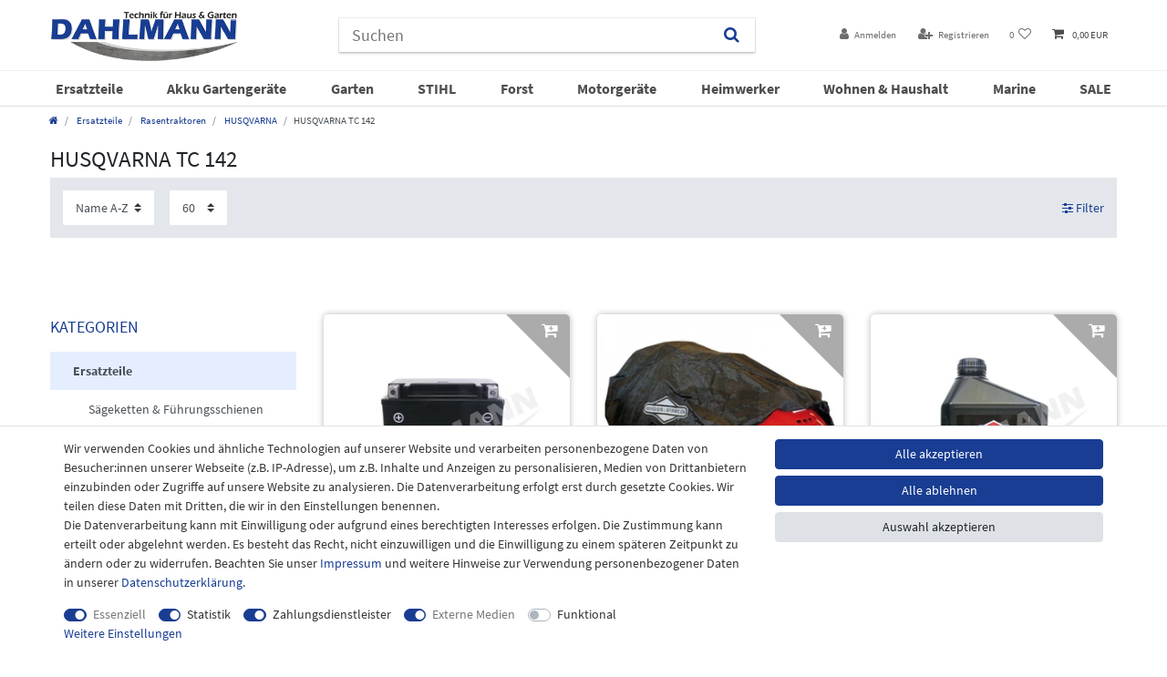

--- FILE ---
content_type: text/html; charset=UTF-8
request_url: https://www.dahlmann-home.de/ersatzteile/rasentraktoren/husqvarna/husqvarna-tc-142
body_size: 97626
content:






<!DOCTYPE html>

<html lang="de" data-framework="vue" prefix="og: http://ogp.me/ns#" class="icons-loading">

<head>
                        

    <script type="text/javascript">
    (function() {
        var _availableConsents = {"necessary.consent":[true,[],null],"necessary.session":[true,[],null],"necessary.csrf":[true,["XSRF-TOKEN"],null],"necessary.shopbooster_cookie":[true,["plenty_cache"],null],"tracking.googleAnalytics":[false,["\/^_ga\/","_ga","_gid","_gat"],true],"payment.paypal-cookies":[true,["X-PP-SILOVER","X-PP-L7","tsrc","paypalplus_session_v2"],false],"media.reCaptcha":[true,[],false],"convenience.languageDetection":[null,[],null]};
        var _allowedCookies = ["plenty_cache","XSRF-TOKEN","X-PP-SILOVER","X-PP-L7","tsrc","paypalplus_session_v2","plenty-shop-cookie","PluginSetPreview","SID_PLENTY_ADMIN_3641","PreviewCookie"] || [];

        window.ConsentManager = (function() {
            var _consents = (function() {
                var _rawCookie = document.cookie.split(";").filter(function (cookie) {
                    return cookie.trim().indexOf("plenty-shop-cookie=") === 0;
                })[0];

                if (!!_rawCookie) {
                    try {
                        _rawCookie = decodeURIComponent(_rawCookie);
                    } catch (e) {
                        document.cookie = "plenty-shop-cookie= ; expires = Thu, 01 Jan 1970 00:00:00 GMT"
                        return null;
                    }

                    try {
                        return JSON.parse(
                            _rawCookie.trim().substr("plenty-shop-cookie=".length)
                        );
                    } catch (e) {
                        return null;
                    }
                }
                return null;
            })();

            Object.keys(_consents || {}).forEach(function(group) {
                if(typeof _consents[group] === 'object' && _consents[group] !== null)
                {
                    Object.keys(_consents[group] || {}).forEach(function(key) {
                        var groupKey = group + "." + key;
                        if(_consents[group][key] && _availableConsents[groupKey] && _availableConsents[groupKey][1].length) {
                            Array.prototype.push.apply(_allowedCookies, _availableConsents[groupKey][1]);
                        }
                    });
                }
            });

            if(!_consents) {
                Object.keys(_availableConsents || {})
                    .forEach(function(groupKey) {
                        if(_availableConsents[groupKey] && ( _availableConsents[groupKey][0] || _availableConsents[groupKey][2] )) {
                            Array.prototype.push.apply(_allowedCookies, _availableConsents[groupKey][1]);
                        }
                    });
            }

            var _setResponse = function(key, response) {
                _consents = _consents || {};
                if(typeof key === "object" && typeof response === "undefined") {
                    _consents = key;
                    document.dispatchEvent(new CustomEvent("consent-change", {
                        detail: {key: null, value: null, data: key}
                    }));
                    _enableScriptsOnConsent();
                } else {
                    var groupKey = key.split(".")[0];
                    var consentKey = key.split(".")[1];
                    _consents[groupKey] = _consents[groupKey] || {};
                    if(consentKey === "*") {
                        Object.keys(_availableConsents).forEach(function(aKey) {
                            if(aKey.split(".")[0] === groupKey) {
                                _consents[groupKey][aKey.split(".")[1]] = response;
                            }
                        });
                    } else {
                        _consents[groupKey][consentKey] = response;
                    }
                    document.dispatchEvent(new CustomEvent("consent-change", {
                        detail: {key: key, value: response, data: _consents}
                    }));
                    _enableScriptsOnConsent();
                }
                if(!_consents.hasOwnProperty('_id')) {
                    _consents['_id'] = "9d4741ed590f55d6294c39db1ef435b10d288980";
                }

                Object.keys(_availableConsents).forEach(function(key) {
                    if((_availableConsents[key][1] || []).length > 0) {
                        if(_isConsented(key)) {
                            _availableConsents[key][1].forEach(function(cookie) {
                                if(_allowedCookies.indexOf(cookie) < 0) _allowedCookies.push(cookie);
                            });
                        } else {
                            _allowedCookies = _allowedCookies.filter(function(cookie) {
                                return _availableConsents[key][1].indexOf(cookie) < 0;
                            });
                        }
                    }
                });

                document.cookie = "plenty-shop-cookie=" + JSON.stringify(_consents) + "; path=/; secure";
            };
            var _hasResponse = function() {
                return _consents !== null;
            };

            var _expireDate = function() {
                var expireSeconds = 0;
                                const date = new Date();
                date.setSeconds(date.getSeconds() + expireSeconds);
                const offset = date.getTimezoneOffset() / 60;
                date.setHours(date.getHours() - offset)
                return date.toUTCString();
            }
            var _isConsented = function(key) {
                var groupKey = key.split(".")[0];
                var consentKey = key.split(".")[1];

                if (consentKey === "*") {
                    return Object.keys(_availableConsents).some(function (aKey) {
                        var aGroupKey = aKey.split(".")[0];
                        return aGroupKey === groupKey && _isConsented(aKey);
                    });
                } else {
                    if(!_hasResponse()) {
                        return _availableConsents[key][0] || _availableConsents[key][2];
                    }

                    if(_consents.hasOwnProperty(groupKey) && _consents[groupKey].hasOwnProperty(consentKey))
                    {
                        return !!_consents[groupKey][consentKey];
                    }
                    else {
                        if(!!_availableConsents[key])
                        {
                            return _availableConsents[key][0];
                        }

                        console.warn("Cookie has been blocked due to not being registered: " + key);
                        return false;
                    }
                }
            };
            var _getConsents = function() {
                var _result = {};
                Object.keys(_availableConsents).forEach(function(key) {
                    var groupKey = key.split(".")[0];
                    var consentKey = key.split(".")[1];
                    _result[groupKey] = _result[groupKey] || {};
                    if(consentKey !== "*") {
                        _result[groupKey][consentKey] = _isConsented(key);
                    }
                });
                return _result;
            };
            var _isNecessary = function(key) {
                return _availableConsents.hasOwnProperty(key) && _availableConsents[key][0];
            };
            var _enableScriptsOnConsent = function() {
                var elementsToEnable = document.querySelectorAll("script[data-cookie-consent]");
                Array.prototype.slice.call(elementsToEnable).forEach(function(el) {
                    if(el.dataset && el.dataset.cookieConsent && el.type !== "application/javascript") {
                        var newScript = document.createElement("script");
                        if(el.src) {
                            newScript.src = el.src;
                        } else {
                            newScript.textContent = el.textContent;
                        }
                        el.parentNode.replaceChild(newScript, el);
                    }
                });
            };
            window.addEventListener("load", _enableScriptsOnConsent);
            
            return {
                setResponse: _setResponse,
                hasResponse: _hasResponse,
                isConsented: _isConsented,
                getConsents: _getConsents,
                isNecessary: _isNecessary
            };
        })();
    })();
</script>


    
<meta charset="utf-8">
<meta http-equiv="X-UA-Compatible" content="IE=edge">
<meta name="viewport" content="width=device-width, initial-scale=1">
<meta name="generator" content="plentymarkets" />
<meta name="format-detection" content="telephone=no"> 
<link rel="icon" type="image/x-icon" href="/favicon.ico">



            <link rel="canonical" href="https://www.dahlmann-home.de/ersatzteile/rasentraktoren/husqvarna/husqvarna-tc-142">
    
                        <link rel="alternate" hreflang="x-default" href="https://www.dahlmann-home.de/ersatzteile/rasentraktoren/husqvarna/husqvarna-tc-142"/>
                    <link rel="alternate" hreflang="de" href="https://www.dahlmann-home.de/ersatzteile/rasentraktoren/husqvarna/husqvarna-tc-142"/>
            
<style data-font="Custom-Font">
    
        
    @font-face {
        font-family: "Custom-Font";
        src: url("https://cdn02.plentymarkets.com/8kvj79l4c9u9/frontend/Ceres/Fonts/SourceSansPro-Regular.ttf");
        font-display: optional;
    }
            
    @font-face {
        font-family: "Custom-Font";
        src: url("https://cdn02.plentymarkets.com/8kvj79l4c9u9/frontend/Ceres/Fonts/SourceSansPro-Bold.ttf");
        font-display: optional;
        font-weight: bold;
    }
            
        .icons-loading .fa { visibility: hidden !important; }
</style>

<link rel="preload" href="https://cdn02.plentymarkets.com/8kvj79l4c9u9/plugin/15/ceres/css/ceres-icons.css" as="style" onload="this.onload=null;this.rel='stylesheet';">
<noscript><link rel="stylesheet" href="https://cdn02.plentymarkets.com/8kvj79l4c9u9/plugin/15/ceres/css/ceres-icons.css"></noscript>


<link rel="preload" as="style" href="https://cdn02.plentymarkets.com/8kvj79l4c9u9/plugin/15/ceres/css/ceres-base.css?v=3e30b8f488ba19cc7489128d984ea4b382d2f106">
    <link rel="stylesheet" href="https://cdn02.plentymarkets.com/8kvj79l4c9u9/plugin/15/ceres/css/ceres-base.css?v=3e30b8f488ba19cc7489128d984ea4b382d2f106">


<script type="application/javascript">
    /*! loadCSS. [c]2017 Filament Group, Inc. MIT License */
    /* This file is meant as a standalone workflow for
    - testing support for link[rel=preload]
    - enabling async CSS loading in browsers that do not support rel=preload
    - applying rel preload css once loaded, whether supported or not.
    */
    (function( w ){
        "use strict";
        // rel=preload support test
        if( !w.loadCSS ){
            w.loadCSS = function(){};
        }
        // define on the loadCSS obj
        var rp = loadCSS.relpreload = {};
        // rel=preload feature support test
        // runs once and returns a function for compat purposes
        rp.support = (function(){
            var ret;
            try {
                ret = w.document.createElement( "link" ).relList.supports( "preload" );
            } catch (e) {
                ret = false;
            }
            return function(){
                return ret;
            };
        })();

        // if preload isn't supported, get an asynchronous load by using a non-matching media attribute
        // then change that media back to its intended value on load
        rp.bindMediaToggle = function( link ){
            // remember existing media attr for ultimate state, or default to 'all'
            var finalMedia = link.media || "all";

            function enableStylesheet(){
                // unbind listeners
                if( link.addEventListener ){
                    link.removeEventListener( "load", enableStylesheet );
                } else if( link.attachEvent ){
                    link.detachEvent( "onload", enableStylesheet );
                }
                link.setAttribute( "onload", null );
                link.media = finalMedia;
            }

            // bind load handlers to enable media
            if( link.addEventListener ){
                link.addEventListener( "load", enableStylesheet );
            } else if( link.attachEvent ){
                link.attachEvent( "onload", enableStylesheet );
            }

            // Set rel and non-applicable media type to start an async request
            // note: timeout allows this to happen async to let rendering continue in IE
            setTimeout(function(){
                link.rel = "stylesheet";
                link.media = "only x";
            });
            // also enable media after 3 seconds,
            // which will catch very old browsers (android 2.x, old firefox) that don't support onload on link
            setTimeout( enableStylesheet, 3000 );
        };

        // loop through link elements in DOM
        rp.poly = function(){
            // double check this to prevent external calls from running
            if( rp.support() ){
                return;
            }
            var links = w.document.getElementsByTagName( "link" );
            for( var i = 0; i < links.length; i++ ){
                var link = links[ i ];
                // qualify links to those with rel=preload and as=style attrs
                if( link.rel === "preload" && link.getAttribute( "as" ) === "style" && !link.getAttribute( "data-loadcss" ) ){
                    // prevent rerunning on link
                    link.setAttribute( "data-loadcss", true );
                    // bind listeners to toggle media back
                    rp.bindMediaToggle( link );
                }
            }
        };

        // if unsupported, run the polyfill
        if( !rp.support() ){
            // run once at least
            rp.poly();

            // rerun poly on an interval until onload
            var run = w.setInterval( rp.poly, 500 );
            if( w.addEventListener ){
                w.addEventListener( "load", function(){
                    rp.poly();
                    w.clearInterval( run );
                } );
            } else if( w.attachEvent ){
                w.attachEvent( "onload", function(){
                    rp.poly();
                    w.clearInterval( run );
                } );
            }
        }


        // commonjs
        if( typeof exports !== "undefined" ){
            exports.loadCSS = loadCSS;
        }
        else {
            w.loadCSS = loadCSS;
        }
    }( typeof global !== "undefined" ? global : this ) );

    (function() {
        var checkIconFont = function() {
            if(!document.fonts || document.fonts.check("1em FontAwesome")) {
                document.documentElement.classList.remove('icons-loading');
            }
        };

        if(document.fonts) {
            document.fonts.addEventListener("loadingdone", checkIconFont);
            window.addEventListener("load", checkIconFont);
        }
        checkIconFont();
    })();
</script>

                    

<!-- Extend the existing style with a template -->
                                <style>
        /* nav.navbar.megamenu #mainNavbarCollapsable ul.mainmenu>li>ul.collapse>li ul.nav-dropdown-inner .level3 {
  display: none;
  transition-duration: 1s!important;  
}
nav.navbar.megamenu #mainNavbarCollapsable ul.mainmenu>li>ul.collapse>li ul.nav-dropdown-inner:hover .level3 {
  display: block;
  transition-duration: 1s!important;
}
*/

nav.navbar.megamenu #mainNavbarCollapsable ul.mainmenu>li>ul.collapse>li ul.nav-dropdown-inner .level3 {
    display: none;
}
    </style>

                    <script type="text/plain" data-cookie-consent="tracking.googleAnalytics" async src="https://www.googletagmanager.com/gtag/js?id=G-WKP0NJR6EE"></script>
<script type="text/plain" data-cookie-consent="tracking.googleAnalytics">
    window.dataLayer = window.dataLayer || [];
    function gtag(){dataLayer.push(arguments);}

    gtag('consent', 'default', {
      'ad_storage': 'granted',
      'ad_user_data': 'granted',
      'ad_personalization': 'granted',
      'analytics_storage': 'granted'
    });

    gtag('js', new Date());

    gtag('config', 'G-WKP0NJR6EE');

                gtag('set', 'anonymizeIp', true);
    </script>

            



        
    
    
              

    
    
    
    
    

                    

    
<meta name="robots" content="ALL">
<meta property="og:title" content="HUSQVARNA TC 142 | Dahlmann"/>
<meta property="og:type" content="article"/>
<meta property="og:url" content="https://www.dahlmann-home.de/ersatzteile/rasentraktoren/husqvarna/husqvarna-tc-142"/>
<meta property="og:image" content="https://cdn02.plentymarkets.com/8kvj79l4c9u9/plugin/15/ceres/images/ceres-logo.svg"/>
<meta property="thumbnail" content="https://cdn02.plentymarkets.com/8kvj79l4c9u9/plugin/15/ceres/images/ceres-logo.svg"/>

<script type="application/ld+json">
{
    "@context": "http://schema.org",
    "@type": "WebSite",
    "url": "https://www.dahlmann-home.de/ersatzteile/rasentraktoren/husqvarna/husqvarna-tc-142"
    }
</script>

<title>HUSQVARNA TC 142 | Dahlmann</title>
    
                <style>body {
    background-color: #ffffff;
}

.top-bar {
    color: #2b498d;
    background-color: #ffffff;
    position: relative!important;
    top: 0!important;
}

.navbar {
    position: relative!important;
    top: 0!important;
}

.brand-wrapper {
    padding: 0 15px;
}

.brand-wrapper.flex-fill {
    flex: 0 1 auto!important;
}

.always-visible-search.flex-grow-1 {
    flex-grow: 0!important;
}

.top-bar .controls-list>li a:not(.btn) {
    padding: 0.5rem .8rem;
    display: inline-block;
    color: #6d6d6d;
}

.top-bar .controls-list>li a:not(.btn):hover {
    background-color: #ffffff;
    color: #2b498d;
}

.cookie-bar__wrapper {
    padding: .8rem;
    text-align: center;
    background-color: #183d91;
    max-width: none;
}

.cookie-bar__btn {
    background-color: #ffffff;
    color: #666563;
}

.cookie-bar__btn:hover {
    background-color: white;
    color: #183d91;
}

.top-bar .controls-list .control-basket .toggle-basket-preview {
    background-color: #ffffff;
    color: #4c4c4c;
}

.widget .widget-inner .widget {
    box-shadow: 0 0 11px #8e8e8e;
    border-radius: 4px;
}

.top-bar .controls-list .control-basket .toggle-basket-preview:hover {
    background-color: #ffffff;
}

.cmp-product-thumb {
    padding: 0;
    margin-bottom: 30px;
    box-shadow: 0 0 7px #b7b7b7;
    border-radius: 5px;
}

.widget.widget-image-box.widget-primary .widget-caption {
    color: #1b3779;
    background-color: rgba(255, 255, 255, 0.8);
    border-radius: 6px;
    box-shadow: 0 0 6px #333333;
}

.widget.widget-image-box.widget-primary a[href].widget-inner:hover .widget-caption {
    color: #183d91;
    background-color: rgba(255, 255, 255, 0.9);
}

.fa-angle-double-right:before {
    content: "";
}

.widget-caption.widget-image-box-caption.inline-caption h2:after {
    font-size: 0.7em;
    content: "➜";
}

.always-visible-search>.container-max>.position-relative>.position-relative {
    -webkit-box-shadow: 0 2px 2px 0 rgb(0 0 0 / 16%), 0 0 0 1px rgb(0 0 0 / 8%);
    box-shadow: 0 2px 2px 0 rgb(0 0 0 / 16%), 0 0 0 1px rgb(0 0 0 / 8%);
}

.top-bar .always-visible-search>.container-max>.position-relative>.position-relative .search-submit {
    background-color: #ffffff;
}

@media (min-width: 992px) {
    .no-touch .main-navbar-collapsable ul.mainmenu>li:hover,
    .touch .main-navbar-collapsable ul.mainmenu>li.hover {
        background-color: #ffffff;
        color: #0b2561;
        -webkit-transition: all .3s ease;
        transition: all .3s ease;
    }
    .search-input {
        min-width: 405px;
        max-width: 100%;
    }
}

.widget-primary .bg-appearance {
    background-color: #f7f7f9;
    color: #1b3779;
    text-align: center;
}

.cmp-product-thumb .thumb-title {
    font-size: 1em;
    font-weight: 400;
    line-height: 1.2em;
}

.cmp-product-thumb .price {
    color: #183d91;
    line-height: 1.1;
    font-weight: 700;
    font-size: 1rem;
    min-height: 18px;
}

.widget-primary .bg-appearance a {
    color: #183d91;
}

.cmp-product-thumb .add-to-basket-lg-container {
    border-color: transparent #ababab transparent transparent;
}

.cmp-product-thumb .add-to-basket-lg-container>i {
    color: white;
}

.cmp-product-thumb .vat.small.text-muted {
    display: none;
}

.navbar-brand img {
    max-height: 4.5rem;
}

.cmp-product-thumb .crossprice {
    color: #b10c0c;
}

.top-bar .search-shown .always-visible-search {
    margin-right: 3%;
    max-width: 450px;
}

.no-touch .main-navbar-collapsable ul.mainmenu>li:hover,
.touch .main-navbar-collapsable ul.mainmenu>li.hover {
    background-color: #ffffff;
    color: #183d91;
}

.footer-logo {
    max-width: 100%;
    max-height: 2em;
}

.footer .widget .widget-inner .widget {
    box-shadow: none;
}

.footer {
    max-width: none;
    background-color: #183d91;
    color: white;
}

.footer .row {
    max-width: 1200px;
    margin: 0px auto;
}

.widget-legal-information a {
    color: white!important;
}

.footer {
    padding-top: 2em;
}

.footer-liste a {
    color: white;
    text-align: center;
    font-size: 0.9em;
}

.footer .widget-inner .bg-appearance {
    margin-bottom: 1em;
}

.bg-info {
    background-color: #183d91 !important;
}

.navbar {
    padding: 0;
    background-color: #ffffff;
    border-bottom: 1px solid #dcdbd8;
}

.footer {
    padding-top: 1em;
}

.widget-image-carousel.widget-primary .widget-caption h2,
.widget-image-carousel.widget-primary .widget-caption .h2 {
    color: #183d91;
    font-size: 2em;
    background-color: rgba(255, 255, 255, 0.8);
    border-radius: 5px;
}

.widget-image-carousel.widget-proportional {
    box-shadow: 0 0 11px #8e8e8e;
}

.widget-image-carousel.widget-primary .carousel-control .fa {
    color: #183d91;
    background-color: white;
    padding: 5px 3px;
    border-radius: 7px;
}

.widget-image-carousel.widget-primary:hover .widget-caption h2,
.widget-image-carousel.widget-primary:hover .widget-caption .h2 {
    color: #183d91;
    background-color: rgba(255, 255, 255, 0.9);
}

.autocomplete-suggestions {
    overflow-y: hidden;
}

@media (min-width: 992px) {
    .main-navbar-collapsable ul.mainmenu>li {
        font-weight: bold;
        text-transform: uppercase;
    }
}

.body,
.main,
.widget-item-list-caption h2,
.widget-primary .bg-appearance,
.widget-secondary .bg-appearance,
.page-content,
body>#vue-app,
body>#vue-error {
    background-color: white!important;
}

.top-bar .search-shown .always-visible-search .search-box-shadow-frame .search-submit {
    background-color: #ffffff;
}

.footer-liste a {
    color: white;
    text-align: center;
    font-size: 0.9em;
}

.footer .widget-inner .bg-appearance {
    margin-bottom: 2em;
    margin-top: 2em;
}

.widget-secondary .bg-appearance {
    background-color: #f7f7f9;
    color: #d00e0e;
    font-size: 26px;
    font-weight: bold;
    text-align: center;
}

.widget-secondary .bg-appearance a {
    color: #183e91;
    font-size: 0.7em;
}

.widget-secondary .bg-appearance a:after {
    content: ">>";
    color: #183e91;
    font-size: 0.7em;
}

.widget-primary .bg-appearance a {
    color: #183e91;
    font-size: 1.3em;
    font-weight: bold;
}

.widget-primary .bg-appearance a:after {
    content: ">>";
    color: #183e91;
    font-size: 0.7em;
    font-weight: bold;
}

.widget-item-list-caption h2 {
    font-size: 1.75rem;
    padding-top: .6rem;
    padding-bottom: .4rem;
    font-weight: bold;
}

.footer .footer-liste .h3 {
    margin-bottom: 0.9em!important;
}

@media (min-width: 992px) .main-navbar-collapsable ul.mainmenu>li {
    font-weight: bold;
    text-transform: uppercase;
    padding-top: 2%;
}

.btn:not(:disabled):not(.disabled) {
    cursor: pointer;
    border-radius: 4px;
}

.merkmalcontainer {
    background-color: #e5eeff;
    padding: 3px 5px;
    border-radius: 4px;
    font-size: 1.05rem;
    margin-bottom: 10px;
    margin-bottom: 0.5em !important;
    border: 1px solid rgba(24, 61, 146, 0.67);
    font-weight: normal !important;
    max-width: auto;
}

.single .nav-tabs .nav-item {
    float: left;
    background-color: #ffffff;
    color: black;
}

.single .nav-tabs .nav-item .nav-link.active,
.single .nav-tabs .nav-item .nav-link:hover {
    border: 1px solid #dddddd;
    color: #363636;
    background: #e5eeff;
    font-weight: bold;
}

.single .nav-tabs .nav-item .nav-link {
    border: 1px solid #dddddd;
}

.merkmal-table th {
    background-color: #e5eeff;
    border: 1px solid #dddddd;
    text-align: left;
    padding: 8px;
}

.merkmal-table td {
    border: 1px solid #dddddd;
    text-align: left;
    padding: 5px !important;
}

.merkmal-table {
    border-collapse: collapse;
    width: 100%;
    margin-top: 1.3em;
}

.badge-bundle {
    display: none !important;
}

.breadcrumbs {
    background: #ffffff;
}

.breadcrumb {
    background-color: #fff;
}

@media (min-width: 992px) {
    .main-navbar-collapsable ul.mainmenu>li>a {
        padding: 0.5rem 0.4rem;
        width: 100%;
    }
}

.mainmenu .ddown a:after {
    display: none;
}

.main-navbar-collapsable ul.mainmenu>li>ul {
    background: #ffffff;
}

.level1,
.ddown {
    color: #474747;
    font-weight: normal;
}

nav.navbar:not(.megamenu) .nav-dropdown-inner li:hover {
    background: white;
    color: black;
    text-decoration: underline;
    transition-duration: 0.4s;
}

.no-touch .main-navbar-collapsable ul.mainmenu>li:hover>ul,
.touch .main-navbar-collapsable ul.mainmenu>li.hover>ul {
    border-radius: 0px 0px 4px 4px;
    box-shadow: 0px 3px 3px #575757;
}

.no-touch .main-navbar-collapsable ul.mainmenu>li>ul>li:hover,
.touch .main-navbar-collapsable ul.mainmenu>li>ul>li.hover {
    background: #ffffff;
    color: #474747;
    text-decoration: none;
}

.main-navbar-collapsable ul.mainmenu {
    float: none;
    justify-content: space-between;
}

.navbar {
    font-family: Custom-Font, Helvetica, Arial, sans-serif;
    border-bottom: 1px solid #efefef;
    border-top: 1px solid #efefef;
}

.main-navbar-collapsable .mainmenu>li:hover>a,
.main-navbar-collapsable .mainmenu>li.hover>a {
    color: #183d92;
}

.main-navbar-collapsable .mainmenu>li>a {
    color: #4D4F4D;
}

.megamenu .level1 a {
    color: #4D4F4D!important;
}

.mainmenu:last-child,
.mainmenu:last-child:hover,
.mainmenu:last-child.hover {
    color: #d13636 !important;
}

.main-navbar-collapsable ul.mainmenu>li:last-child:hover {
    background-color: #ffffff;
    color: #d13636!important;
}

.sidebar-categories .category-title {
    background: #ffffff;
    padding: 0rem 0rem 1rem 0rem;
    text-transform: uppercase;
    color: #183d92;
    font-size: 1.3em;
}

.sidebar-categories ul li.active>a {
    background: #e5eeff;
}

.main-navbar-collapsable ul.mainmenu>li {
    font-weight: normal;
    text-transform: none;
    font-size: 1.15em;
}

.widget.widget-image-carousel.widget-primary.widget-proportional {
    margin-top: 1em !important;
}

.sidebar-categories ul li.active>a {
    background: #e5eeff;
    font-weight: bold;
}

.mobile-navigation {
    background: #ffffff;
    color: #fff;
}

.single .nav-tabs {
    display: flex;
}

.nav-link {
    display: block;
    padding: 1.2rem 0.6rem;
}

nav.navbar.megamenu .main-navbar-collapsable ul.mainmenu>li>ul.collapse>li ul.nav-dropdown-inner .level1>a {
    color: #3f4041;
    font-weight: normal;
}

.level1 a {
    font-weight: bold !important;
}

.level2 {
    font-weight: bold;
    font-size: 0.95em;
    color: #212121;
}

nav.navbar.megamenu .main-navbar-collapsable ul.mainmenu>li>ul.collapse>li ul.nav-dropdown-inner>li>a {
    color: #333;
    padding: 0;
}

.level2 {
    font-weight: normal;
}

nav.navbar.megamenu .main-navbar-collapsable ul.mainmenu>li {
    font-weight: bold;
}

.widget-image-box-caption {
    font-size: 1.9em;
}

.mainmenu li:nth-child(4) {
    color: #e76901;
}

.parallax-img-container .parallax-img-container-inner[style^='background-image'] {
    height: 215px;
    max-width: 1200px;
    margin-left: auto;
    margin-right: auto;
}

.parallax-img-container .parallax-img-container-inner[style^='background-image'] {
    background-size: contain;
    background-attachment: scroll;
    background-repeat: no-repeat;
    background-position: top center;
}

@media (max-width: 1050px) {
    .parallax-img-container-inner {
        background-image: none !important;
    }
    .parallax-text-container {}
    .parallax-img-container .parallax-img-container-inner[style^='background-image'] {
        height: 50px;
        max-width: auto;
        margin-left: auto;
        margin-right: auto;
    }
    .parallax-img-container .parallax-img-container-inner[style^='background-image'] .parallax-text-container {
        max-width: none;
        font-size: 0.4em;
        color: #434343 !important;
    }
    .parallax-img-container .parallax-img-container-inner[style^='background-image'] .parallax-text-container h1 {
        color: #505050;
        text-align: center;
        font-size: 300%;
        text-shadow: none;
        bottom: 0;
        width: 100%;
        margin-bottom: .5rem;
        letter-spacing: 1px;
    }
}

.nav-dropdown-inner {
    display: inline-block;
}

.cookie-bar {
    color: #333;
}

.availability_2 {
    background-color: #f5b800;
    color: #fff;
    font-size: 0.9em;
}

.availability_1,
.availability_3,
.availability_4,
.availability_5 {
    font-size: 0.9em;
}

.footer-logo-dhl {
    max-width: 170px;
    max-width: 90%;
}

.single .widget .widget-inner .widget {
    box-shadow: none;
    border-radius: 0;
}

.single .widget-item-list-caption {
    padding-left: 0;
}

.single .widget-item-list-caption h2 {
    color: #212529;
    text-align: left;
    font-weight: 500;
}

.single .producertag img {
    max-width: 150px;
}

.footer .footer-liste .h3 {
    color: #fff;
}

.footer .footer-liste {
    color: #fff;
}

.footer .footer-vat-txt {
    color: #fff!important;
}</style>
                <!-- Google Tag Manager -->
<script2>(function(w,d,s,l,i){w[l]=w[l]||[];w[l].push({'gtm.start':
new Date().getTime(),event:'gtm.js'});var f=d.getElementsByTagName(s)[0],
j=d.createElement(s),dl=l!='dataLayer'?'&l='+l:'';j.async=true;j.src=
'https://www.googletagmanager.com/gtm.js?id='+i+dl;f.parentNode.insertBefore(j,f);
})(window,document,'script','dataLayer','GTM-KW7MF67D');</script2>
<!-- End Google Tag Manager -->
    <script></script>
                <meta name="google-site-verification" content="lHC2WZdZwvaMZC2GPWwDqTY9dh2j-Gx7ipiNTvsu5yU" />
<meta name="google-site-verification" content="K-HOiAxjey9U18sqVBFzsDhDfjQffibsnWtBzU77pSI" />
            <style>
    #paypal_loading_screen {
        display: none;
        position: fixed;
        z-index: 2147483640;
        top: 0;
        left: 0;
        width: 100%;
        height: 100%;
        overflow: hidden;

        transform: translate3d(0, 0, 0);

        background-color: black;
        background-color: rgba(0, 0, 0, 0.8);
        background: radial-gradient(ellipse closest-corner, rgba(0,0,0,0.6) 1%, rgba(0,0,0,0.8) 100%);

        color: #fff;
    }

    #paypal_loading_screen .paypal-checkout-modal {
        font-family: "HelveticaNeue", "HelveticaNeue-Light", "Helvetica Neue Light", helvetica, arial, sans-serif;
        font-size: 14px;
        text-align: center;

        box-sizing: border-box;
        max-width: 350px;
        top: 50%;
        left: 50%;
        position: absolute;
        transform: translateX(-50%) translateY(-50%);
        cursor: pointer;
        text-align: center;
    }

    #paypal_loading_screen.paypal-overlay-loading .paypal-checkout-message, #paypal_loading_screen.paypal-overlay-loading .paypal-checkout-continue {
        display: none;
    }

    .paypal-checkout-loader {
        display: none;
    }

    #paypal_loading_screen.paypal-overlay-loading .paypal-checkout-loader {
        display: block;
    }

    #paypal_loading_screen .paypal-checkout-modal .paypal-checkout-logo {
        cursor: pointer;
        margin-bottom: 30px;
        display: inline-block;
    }

    #paypal_loading_screen .paypal-checkout-modal .paypal-checkout-logo img {
        height: 36px;
    }

    #paypal_loading_screen .paypal-checkout-modal .paypal-checkout-logo img.paypal-checkout-logo-pp {
        margin-right: 10px;
    }

    #paypal_loading_screen .paypal-checkout-modal .paypal-checkout-message {
        font-size: 15px;
        line-height: 1.5;
        padding: 10px 0;
    }

    #paypal_loading_screen.paypal-overlay-context-iframe .paypal-checkout-message, #paypal_loading_screen.paypal-overlay-context-iframe .paypal-checkout-continue {
        display: none;
    }

    .paypal-spinner {
        height: 30px;
        width: 30px;
        display: inline-block;
        box-sizing: content-box;
        opacity: 1;
        filter: alpha(opacity=100);
        animation: rotation .7s infinite linear;
        border-left: 8px solid rgba(0, 0, 0, .2);
        border-right: 8px solid rgba(0, 0, 0, .2);
        border-bottom: 8px solid rgba(0, 0, 0, .2);
        border-top: 8px solid #fff;
        border-radius: 100%
    }

    .paypalSmartButtons div {
        margin-left: 10px;
        margin-right: 10px;
    }
</style>    
        </head>

<body class="page-category-item page-category category-1459 ">

                    

<script>
    if('ontouchstart' in document.documentElement)
    {
        document.body.classList.add("touch");
    }
    else
    {
        document.body.classList.add("no-touch");
    }
</script>

<div id="vue-app" data-server-rendered="true" class="app"><div template="#vue-notifications" class="notification-wrapper"></div> <header id="page-header" class="sticky-top"><div class="container-max"><div class="row flex-row-reverse position-relative"><div id="page-header-parent" data-header-offset class="col-12 header-container"><div class="top-bar header-fw"><div class="container-max px-0 pr-lg-3"><div class="row mx-0 flex-row-reverse position-relative"><div class="top-bar-items search-permanent d-flex flex-grow-1 flex-column-reverse flex-md-row"><div class="always-visible-search flex-grow-1"><div class="container-max"><div class="position-relative"><div class="d-flex flex-grow-1 position-relative my-2"><input type="search" placeholder="Suchen" aria-label="Suchbegriff" value="" class="search-input flex-grow-1 px-3 py-2"> <button type="submit" aria-label="Suchen" class="search-submit px-3"><i aria-hidden="true" class="fa fa-fw fa-search"></i></button></div> <!----></div></div></div> <div class="controls"><ul id="controlsList" class="controls-list mb-0 d-flex list-inline pl-2 pl-sm-1 pl-md-0"><li class="list-inline-item control-user"><!----></li> <li class="list-inline-item control-wish-list"><a href="/wish-list" rel="nofollow" aria-label="Wunschliste" class="nav-link"><span class="badge-right mr-1 d-none d-sm-inline">0</span> <i aria-hidden="true" class="fa fa-heart-o"></i></a></li> <li class="list-inline-item control-basket position-relative"><a href="#" class="toggle-basket-preview nav-link"><i aria-hidden="true" class="fa fa-shopping-cart"></i> <span class="badge p-0 ml-2">0,00 EUR</span></a> <!----></li></ul></div></div></div></div> <div class="container-max px-0 px-lg-3"><div class="row mx-0 flex-row-reverse"></div></div></div> <nav class="navbar header-fw p-0 border-bottom megamenu"><div class="container-max d-block"><div class="row mx-0 position-relative d-flex"><div class="brand-wrapper px-lg-3 d-flex flex-fill"><a href="/" class="navbar-brand py-2"><picture data-alt="Dahlmann"><source srcset="https://cdn02.plentymarkets.com/8kvj79l4c9u9/frontend/Ceres/dahlmannlogo360__1_.png"> <img src="https://cdn02.plentymarkets.com/8kvj79l4c9u9/frontend/Ceres/dahlmannlogo360__1_.png" alt="Dahlmann" class="img-fluid"></picture></a> <button id="mobile-navigation-toggler" type="button" class="navbar-toggler d-lg-none p-3">
                    ☰
                </button></div> <div class="main-navbar-collapsable d-none d-lg-block"><ul class="mainmenu p-0 m-0 d-flex"><li class="ddown"><a href="/ersatzteile" itemprop="name">
                        Ersatzteile
                    </a> <ul data-level="1" class="collapse nav-dropdown-0"><li><ul class="collapse-inner"><li class="level1"><a href="/ersatzteile/saegeketten-fuehrungsschienen" itemprop="name">Sägeketten &amp; Führungsschienen</a></li> <li class="level2"><a href="/ersatzteile/saegeketten-fuehrungsschienen/fuer-bosch-elektrosaegen" itemprop="name">BOSCH</a></li> <li class="level2"><a href="/ersatzteile/saegeketten-fuehrungsschienen/dahlmann" itemprop="name">DAHLMANN</a></li> <li class="level2"><a href="/ersatzteile/saegeketten-fuehrungsschienen/dolmar" itemprop="name">DOLMAR</a></li> <li class="level2"><a href="/ersatzteile/saegeketten-fuehrungsschienen/gardena" itemprop="name">GARDENA</a></li> <li class="level2"><a href="/ersatzteile/saegeketten-fuehrungsschienen/guede" itemprop="name">GÜDE</a></li> <li class="level2"><a href="/ersatzteile/saegeketten-fuehrungsschienen/husqvarna" itemprop="name">HUSQVARNA</a></li> <li class="level2"><a href="/ersatzteile/saegeketten-fuehrungsschienen/makita" itemprop="name">MAKITA</a></li> <li class="level2"><a href="/ersatzteile/saegeketten-fuehrungsschienen/mc-culloch" itemprop="name">Mc CULLOCH</a></li> <li class="level2"><a href="/ersatzteile/saegeketten-fuehrungsschienen/solo" itemprop="name">SOLO</a></li> <li class="level2"><a href="/ersatzteile/saegeketten-fuehrungsschienen/stihl" itemprop="name">STIHL</a></li> <li class="level2 bt-more"><a href="/ersatzteile/saegeketten-fuehrungsschienen">Mehr...</a></li></ul></li> <li><ul class="collapse-inner"><li class="level1"><a href="/ersatzteile/elektrosaegen" itemprop="name">Elektrosägen</a></li> <li class="level2"><a href="/ersatzteile/elektrosaegen/oregon" itemprop="name">OREGON</a></li> <li class="level2"><a href="/ersatzteile/elektrosaegen/dolmar" itemprop="name">DOLMAR</a></li> <li class="level2"><a href="/ersatzteile/elektrosaegen/husqvarna" itemprop="name">HUSQVARNA</a></li> <li class="level2"><a href="/ersatzteile/elektrosaegen/makita" itemprop="name">MAKITA</a></li> <li class="level2"><a href="/ersatzteile/elektrosaegen/stihl" itemprop="name">STIHL</a></li></ul></li> <li><ul class="collapse-inner"><li class="level1"><a href="/ersatzteile/motorsaegen" itemprop="name">Motorsägen</a></li> <li class="level2"><a href="/ersatzteile/motorsaegen/dahlmann" itemprop="name">DAHLMANN</a></li> <li class="level2"><a href="/ersatzteile/motorsaegen/dolmar" itemprop="name">DOLMAR</a></li> <li class="level2"><a href="/ersatzteile/motorsaegen/efco" itemprop="name">EFCO</a></li> <li class="level2"><a href="/ersatzteile/motorsaegen/guede" itemprop="name">GÜDE</a></li> <li class="level2"><a href="/ersatzteile/motorsaegen/husqvarna" itemprop="name">HUSQVARNA</a></li> <li class="level2"><a href="/ersatzteile/motorsaegen/makita" itemprop="name">MAKITA</a></li> <li class="level2"><a href="/ersatzteile/motorsaegen/mc-culloch" itemprop="name">Mc CULLOCH</a></li> <li class="level2"><a href="/ersatzteile/motorsaegen/stihl" itemprop="name">STIHL</a></li> <li class="level2"><a href="/ersatzteile/motorsaegen/sonstige" itemprop="name">Sonstige</a></li> <li class="level2"><a href="/ersatzteile/motorsaegen/zuendkerzen" itemprop="name">Zündkerzen</a></li> <li class="level2 bt-more"><a href="/ersatzteile/motorsaegen">Mehr...</a></li></ul></li> <li><ul class="collapse-inner"><li class="level1"><a href="/ersatzteile/rasenmaeher" itemprop="name">Rasenmäher</a></li> <li class="level2"><a href="/ersatzteile/rasenmaeher/castel-garden" itemprop="name">CASTEL GARDEN</a></li> <li class="level2"><a href="/ersatzteile/rasenmaeher/husqvarna-motoren" itemprop="name">HUSQVARNA Motoren</a></li> <li class="level2"><a href="/ersatzteile/rasenmaeher/stihl" itemprop="name">STIHL</a></li> <li class="level2"><a href="/ersatzteile/rasenmaeher/briggs-stratton" itemprop="name">BRIGGS &amp; STRATTON</a></li> <li class="level2"><a href="/ersatzteile/rasenmaeher/dolmar" itemprop="name">DOLMAR</a></li> <li class="level2"><a href="/ersatzteile/rasenmaeher/florabest" itemprop="name">FLORABEST</a></li> <li class="level2"><a href="/ersatzteile/rasenmaeher/flymo" itemprop="name">FLYMO</a></li> <li class="level2"><a href="/ersatzteile/rasenmaeher/honda" itemprop="name">HONDA</a></li> <li class="level2"><a href="/ersatzteile/rasenmaeher/honda-motoren" itemprop="name">HONDA Motoren</a></li> <li class="level2"><a href="/ersatzteile/rasenmaeher/husqvarna" itemprop="name">HUSQVARNA</a></li> <li class="level2 bt-more"><a href="/ersatzteile/rasenmaeher">Mehr...</a></li></ul></li> <li><ul class="collapse-inner"><li class="level1"><a href="/ersatzteile/rasentraktoren" itemprop="name">Rasentraktoren</a></li> <li class="level2"><a href="/ersatzteile/rasentraktoren/stihl" itemprop="name">STIHL</a></li> <li class="level2"><a href="/ersatzteile/rasentraktoren/stihl-motoren" itemprop="name">STIHL Motoren</a></li> <li class="level2"><a href="/ersatzteile/rasentraktoren/briggs-stratton" itemprop="name">BRIGGS &amp; STRATTON</a></li> <li class="level2"><a href="/ersatzteile/rasentraktoren/castel-garden" itemprop="name">CASTEL GARDEN</a></li> <li class="level2"><a href="/ersatzteile/rasentraktoren/dolmar" itemprop="name">DOLMAR</a></li> <li class="level2"><a href="/ersatzteile/rasentraktoren/honda" itemprop="name">HONDA</a></li> <li class="level2"><a href="/ersatzteile/rasentraktoren/honda-motoren" itemprop="name">HONDA Motoren</a></li> <li class="level2"><a href="/ersatzteile/rasentraktoren/husqvarna" itemprop="name">HUSQVARNA</a></li> <li class="level2"><a href="/ersatzteile/rasentraktoren/husqvarna-rider" itemprop="name">HUSQVARNA Rider</a></li> <li class="level2"><a href="/ersatzteile/rasentraktoren/husqvarna-motoren" itemprop="name">HUSQVARNA Motoren</a></li> <li class="level2 bt-more"><a href="/ersatzteile/rasentraktoren">Mehr...</a></li></ul></li> <li><ul class="collapse-inner"><li class="level1"><a href="/ersatzteile/motorsensen" itemprop="name">Motorsensen</a></li> <li class="level2"><a href="/ersatzteile/motorsensen/efco" itemprop="name">EFCO</a></li> <li class="level2"><a href="/ersatzteile/motorsensen/dolmar" itemprop="name">DOLMAR</a></li> <li class="level2"><a href="/ersatzteile/motorsensen/honda" itemprop="name">HONDA</a></li> <li class="level2"><a href="/ersatzteile/motorsensen/husqvarna" itemprop="name">HUSQVARNA</a></li> <li class="level2"><a href="/ersatzteile/motorsensen/makita" itemprop="name">MAKITA</a></li> <li class="level2"><a href="/ersatzteile/motorsensen/stihl" itemprop="name">STIHL</a></li> <li class="level2"><a href="/ersatzteile/motorsensen/maehfaden-1-6-1-7-mm" itemprop="name">Mähfaden 1,5-1,6-1,7 mm</a></li> <li class="level2"><a href="/ersatzteile/motorsensen/maehfaden-2-0-mm" itemprop="name">Mähfaden 2,0 mm</a></li> <li class="level2"><a href="/ersatzteile/motorsensen/maehfaden-2-4-mm" itemprop="name">Mähfaden 2,4 mm</a></li> <li class="level2"><a href="/ersatzteile/motorsensen/maehfaden-2-7-mm" itemprop="name">Mähfaden 2,7 mm</a></li> <li class="level2 bt-more"><a href="/ersatzteile/motorsensen">Mehr...</a></li></ul></li> <li><ul class="collapse-inner"><li class="level1"><a href="/ersatzteile/motorgeraete" itemprop="name">Motorgeräte</a></li> <li class="level2"><a href="/ersatzteile/motorgeraete/stihl" itemprop="name">STIHL</a></li></ul></li> <li><ul class="collapse-inner"><li class="level1"><a href="/ersatzteile/laubsauger" itemprop="name">Laubsauger</a></li> <li class="level2"><a href="/ersatzteile/laubsauger/husqvarna" itemprop="name">HUSQVARNA</a></li> <li class="level2"><a href="/ersatzteile/laubsauger/stihl" itemprop="name">STIHL</a></li></ul></li> <li><ul class="collapse-inner"><li class="level1"><a href="/ersatzteile/hochentaster" itemprop="name">Hochentaster</a></li> <li class="level2"><a href="/ersatzteile/hochentaster/stihl" itemprop="name">STIHL</a></li></ul></li> <li><ul class="collapse-inner"><li class="level1"><a href="/ersatzteile/rasentrimmer" itemprop="name">Rasentrimmer</a></li> <li class="level2"><a href="/ersatzteile/rasentrimmer/flymo" itemprop="name">FLYMO</a></li> <li class="level2"><a href="/ersatzteile/rasentrimmer/stihl" itemprop="name">STIHL</a></li> <li class="level2"><a href="/ersatzteile/rasentrimmer/viking" itemprop="name">VIKING</a></li> <li class="level2"><a href="/ersatzteile/rasentrimmer/wolf-garten" itemprop="name">WOLF GARTEN</a></li> <li class="level2"><a href="/ersatzteile/rasentrimmer/gardena" itemprop="name">GARDENA</a></li></ul></li> <li><ul class="collapse-inner"><li class="level1"><a href="/ersatzteile/gartenhaecksler" itemprop="name">Gartenhäcksler</a></li> <li class="level2"><a href="/ersatzteile/gartenhaecksler/cramer" itemprop="name">CRAMER</a></li></ul></li> <li><ul class="collapse-inner"><li class="level1"><a href="/ersatzteile/maehroboter-ersatzteile" itemprop="name">Mähroboter</a></li> <li class="level2"><a href="/ersatzteile/maehroboter-ersatzteile/ersatzteile-fuer-cramer-maehroboter" itemprop="name">CRAMER</a></li> <li class="level2"><a href="/ersatzteile/maehroboter-ersatzteile/stihl" itemprop="name">STIHL</a></li> <li class="level2"><a href="/ersatzteile/maehroboter-ersatzteile/viking-maehroboter" itemprop="name">VIKING</a></li> <li class="level2"><a href="/ersatzteile/maehroboter-ersatzteile/husqvarna-maehroboter" itemprop="name">HUSQVARNA </a></li> <li class="level2"><a href="/ersatzteile/maehroboter-ersatzteile/ersatzteile-fuer-gardena-maehroboter" itemprop="name">GARDENA</a></li> <li class="level2"><a href="/ersatzteile/maehroboter-ersatzteile/ersatzteile-fuer-honda-maehroboter" itemprop="name">HONDA</a></li> <li class="level2"><a href="/ersatzteile/maehroboter-ersatzteile/sonstige" itemprop="name">Sonstige</a></li></ul></li> <li><ul class="collapse-inner"><li class="level1"><a href="/ersatzteile/oel-schmierstoffe" itemprop="name">Öl &amp; Schmierstoffe</a></li> <li class="level2"><a href="/ersatzteile/oel-schmierstoffe/2-takt-sonderkraftstoff" itemprop="name">2-Takt Sonderkraftstoff</a></li> <li class="level2"><a href="/ersatzteile/oel-schmierstoffe/2-takt-motorenoel" itemprop="name">2-Takt Motorenöl</a></li> <li class="level2"><a href="/ersatzteile/oel-schmierstoffe/4-takt-motorenoel" itemprop="name">4-Takt Motorenöl</a></li> <li class="level2"><a href="/ersatzteile/oel-schmierstoffe/kettenoel-haftoel" itemprop="name">Kettenöl Haftöl</a></li> <li class="level2"><a href="/ersatzteile/oel-schmierstoffe/pflegemittel" itemprop="name">Pflegemittel</a></li> <li class="level2"><a href="/ersatzteile/oel-schmierstoffe/benzinkanister" itemprop="name">Benzinkanister</a></li> <li class="level2"><a href="/ersatzteile/oel-schmierstoffe/doppelkanister" itemprop="name">Doppelkanister</a></li> <li class="level2"><a href="/ersatzteile/oel-schmierstoffe/einfuellsysteme-ausgiesser" itemprop="name">Einfüllsysteme &amp; Ausgießer</a></li> <li class="level2"><a href="/ersatzteile/oel-schmierstoffe/spezial-getriebefett" itemprop="name">Spezial Getriebefett</a></li></ul></li> <li><ul class="collapse-inner"><li class="level1"><a href="/ersatzteile/zubehoer-fuer-wildkrautbuersten" itemprop="name">Wildkrautbürsten</a></li> <li class="level2"><a href="/ersatzteile/zubehoer-fuer-wildkrautbuersten/westermann" itemprop="name">Westermann</a></li> <li class="level2"><a href="/ersatzteile/zubehoer-fuer-wildkrautbuersten/cramer-remarc" itemprop="name">Cramer/Remarc</a></li> <li class="level2"><a href="/ersatzteile/zubehoer-fuer-wildkrautbuersten/as" itemprop="name">AS Motor</a></li></ul></li></ul></li> <li class="ddown"><a href="/akku-gartengeraete" itemprop="name">
                        Akku Gartengeräte
                    </a> <ul data-level="1" class="collapse nav-dropdown-1"><li><ul class="collapse-inner"><li class="level1"><a href="/akku-gartengeraete/gartengeraete" itemprop="name">Gartengeräte</a></li> <li class="level2"><a href="/akku-gartengeraete/gartengeraete/akkus-und-ladegeraete" itemprop="name">Akkus &amp; Ladegeräte</a></li> <li class="level2"><a href="/akku-gartengeraete/gartengeraete/blasgeraete" itemprop="name">Blasgeräte</a></li> <li class="level2"><a href="/akku-gartengeraete/gartengeraete/heckenscheren" itemprop="name">Heckenscheren</a></li> <li class="level2"><a href="/akku-gartengeraete/gartengeraete/kettensaegen" itemprop="name">Kettensägen</a></li> <li class="level2"><a href="/akku-gartengeraete/gartengeraete/maehroboter" itemprop="name">Mähroboter</a></li> <li class="level2"><a href="/akku-gartengeraete/gartengeraete/rasenmaeher" itemprop="name">Rasenmäher</a></li> <li class="level2"><a href="/akku-gartengeraete/gartengeraete/trimmer" itemprop="name">Trimmer</a></li> <li class="level2"><a href="/akku-gartengeraete/gartengeraete/zubehoer" itemprop="name">Zubehör</a></li> <li class="level2"><a href="/akku-gartengeraete/gartengeraete/sale" itemprop="name">SALE</a></li></ul></li> <li><ul class="collapse-inner"><li class="level1"><a href="/akku-gartengeraete/cramer" itemprop="name">CRAMER</a></li> <li class="level2"><a href="/akku-gartengeraete/cramer/akkus-und-ladegeraete" itemprop="name">Akkus &amp; Ladegeräte</a></li> <li class="level2"><a href="/akku-gartengeraete/cramer/blasgeraete" itemprop="name">Blasgeräte</a></li> <li class="level2"><a href="/akku-gartengeraete/cramer/freischneider" itemprop="name">Freischneider</a></li> <li class="level2"><a href="/akku-gartengeraete/cramer/heckenscheren" itemprop="name">Heckenscheren</a></li> <li class="level2"><a href="/akku-gartengeraete/cramer/kettensaegen" itemprop="name">Kettensägen</a></li> <li class="level2"><a href="/akku-gartengeraete/cramer/maehroboter" itemprop="name">Mähroboter</a></li> <li class="level2"><a href="/akku-gartengeraete/cramer/rasenmaeher" itemprop="name">Rasenmäher</a></li> <li class="level2"><a href="/akku-gartengeraete/cramer/trennschleifer" itemprop="name">Trennschleifer</a></li> <li class="level2"><a href="/akku-gartengeraete/cramer/trimmer" itemprop="name">Trimmer</a></li> <li class="level2"><a href="/akku-gartengeraete/cramer/zubehoer" itemprop="name">Zubehör</a></li> <li class="level2 bt-more"><a href="/akku-gartengeraete/cramer">Mehr...</a></li></ul></li> <li><ul class="collapse-inner"><li class="level1"><a href="/akku-gartengeraete/honda" itemprop="name">HONDA</a></li> <li class="level2"><a href="/akku-gartengeraete/honda/motorsensen-zubehoer" itemprop="name">Mähroboter</a></li></ul></li> <li><ul class="collapse-inner"><li class="level1"><a href="/akku-gartengeraete/husqvarna" itemprop="name">HUSQVARNA</a></li> <li class="level2"><a href="/akku-gartengeraete/husqvarna/akkus-und-ladegeraete" itemprop="name">Akkus &amp; Ladegeräte</a></li> <li class="level2"><a href="/akku-gartengeraete/husqvarna/blasgeraete" itemprop="name">Blasgeräte</a></li> <li class="level2"><a href="/akku-gartengeraete/husqvarna/husqvarna-kettensaegen" itemprop="name">Kettensägen</a></li> <li class="level2"><a href="/akku-gartengeraete/husqvarna/maehroboter" itemprop="name">Mähroboter</a></li> <li class="level2"><a href="/akku-gartengeraete/husqvarna/husqvarna-rasenmaeher" itemprop="name">Rasenmäher</a></li> <li class="level2"><a href="/akku-gartengeraete/husqvarna/husqvarna-trimmer" itemprop="name">Trimmer</a></li></ul></li> <li><ul class="collapse-inner"><li class="level1"><a href="/akku-gartengeraete/makita" itemprop="name">MAKITA</a></li> <li class="level2"><a href="/akku-gartengeraete/makita/freischneider" itemprop="name">Freischneider</a></li></ul></li> <li><ul class="collapse-inner"><li class="level1"><a href="/akku-gartengeraete/stihl" itemprop="name">STIHL</a></li> <li class="level2"><a href="/akku-gartengeraete/stihl/akkus-und-ladegeraete" itemprop="name">Akkus &amp; Ladegeräte</a></li> <li class="level2"><a href="/akku-gartengeraete/stihl/blasgeraete" itemprop="name">Blasgeräte</a></li> <li class="level2"><a href="/akku-gartengeraete/stihl/heckenscheren" itemprop="name">Heckenscheren</a></li> <li class="level2"><a href="/akku-gartengeraete/stihl/dolmar-kettensaegen" itemprop="name">Kettensägen</a></li> <li class="level2"><a href="/akku-gartengeraete/stihl/maehroboter" itemprop="name">Mähroboter</a></li> <li class="level2"><a href="/akku-gartengeraete/stihl/rasenmaeher" itemprop="name">Rasenmäher</a></li> <li class="level2"><a href="/akku-gartengeraete/stihl/trimmer" itemprop="name">Trimmer</a></li></ul></li> <li><ul class="collapse-inner"><li class="level1"><a href="/akku-gartengeraete/grossflaechenmaeher" itemprop="name">Großflächen Mähroboter</a></li></ul></li></ul></li> <li class="ddown"><a href="/gartengeraete" itemprop="name">
                        Garten
                    </a> <ul data-level="1" class="collapse nav-dropdown-2"><li><ul class="collapse-inner"><li class="level1"><a href="/gartengeraete/gardena" itemprop="name">GARDENA</a></li> <li class="level2"><a href="/gartengeraete/gardena/anschluesse-kupplungen" itemprop="name">Anschlüsse &amp; Kupplungen</a></li> <li class="level2"><a href="/gartengeraete/gardena/combisystem" itemprop="name">Combisystem</a></li> <li class="level2"><a href="/gartengeraete/gardena/regensprenger-regner" itemprop="name">Regensprenger &amp; Regner</a></li> <li class="level2"><a href="/gartengeraete/gardena/schlaeuche" itemprop="name">Schläuche</a></li> <li class="level2"><a href="/gartengeraete/gardena/spritzen-brausen" itemprop="name">Spritzen &amp; Brausen</a></li> <li class="level2"><a href="/gartengeraete/gardena/wasserzaehler" itemprop="name">Wasserzähler</a></li> <li class="level2"><a href="/gartengeraete/gardena/cleansystem" itemprop="name">Cleansystem</a></li></ul></li> <li><ul class="collapse-inner"><li class="level1"><a href="/gartengeraete/gartenbewaesserung" itemprop="name">Gartenbewässerung</a></li> <li class="level2"><a href="/gartengeraete/gartenbewaesserung/anschluesse-kupplungen" itemprop="name">Anschlüsse &amp; Kupplungen</a></li> <li class="level2"><a href="/gartengeraete/gartenbewaesserung/gartenpumpen" itemprop="name">Gartenpumpen</a></li> <li class="level2"><a href="/gartengeraete/gartenbewaesserung/hauswasserwerke" itemprop="name">Hauswasserwerke</a></li> <li class="level2"><a href="/gartengeraete/gartenbewaesserung/regensprenger-regner" itemprop="name">Regensprenger &amp; Regner</a></li> <li class="level2"><a href="/gartengeraete/gartenbewaesserung/schlauchwagen-schlauchtraeger" itemprop="name">Schlauchwagen &amp; Schlauchträger</a></li> <li class="level2"><a href="/gartengeraete/gartenbewaesserung/tauch-schmutzwasserpumpen" itemprop="name">Tauch &amp; Schmutzwasser Pumpen</a></li></ul></li> <li><ul class="collapse-inner"><li class="level1"><a href="/gartengeraete/gartenhaecksler" itemprop="name">Gartenhäcksler</a></li> <li class="level2"><a href="/gartengeraete/gartenhaecksler/stihl" itemprop="name">STIHL</a></li></ul></li> <li><ul class="collapse-inner"><li class="level1"><a href="/gartengeraete/gloria" itemprop="name">GLORIA</a></li> <li class="level2"><a href="/gartengeraete/gloria/prima-3-prima-5" itemprop="name">Prima 3 / Prima 5</a></li> <li class="level2"><a href="/gartengeraete/gloria/prima-5-plus" itemprop="name">Prima 5 Plus</a></li> <li class="level2"><a href="/gartengeraete/gloria/autopump-set" itemprop="name">AutoPump Set</a></li> <li class="level2"><a href="/gartengeraete/gloria/prima-8" itemprop="name">Prima 8</a></li> <li class="level2"><a href="/gartengeraete/gloria/primex-5" itemprop="name">Primex 5</a></li> <li class="level2"><a href="/gartengeraete/gloria/hobby-exclusiv" itemprop="name">Hobby Exclusiv</a></li> <li class="level2"><a href="/gartengeraete/gloria/hobby-1200" itemprop="name">Hobby 1200</a></li> <li class="level2"><a href="/gartengeraete/gloria/hobby-1800" itemprop="name">Hobby 1800</a></li> <li class="level2"><a href="/gartengeraete/gloria/multibrush-speedcontrol" itemprop="name">MultiBrush speedcontrol</a></li> <li class="level2"><a href="/gartengeraete/gloria/multibrush-li-on" itemprop="name">MultiBrush Li-on</a></li> <li class="level2 bt-more"><a href="/gartengeraete/gloria">Mehr...</a></li></ul></li> <li><ul class="collapse-inner"><li class="level1"><a href="/gartengeraete/gartengeraet" itemprop="name">Gartengeräte</a></li> <li class="level2"><a href="/gartengeraete/gartengeraet/flaechenbesen" itemprop="name">Flächenbesen</a></li> <li class="level2"><a href="/gartengeraete/gartengeraet/laubbesen" itemprop="name">Laubbesen</a></li> <li class="level2"><a href="/gartengeraete/gartengeraet/rasenrechen" itemprop="name">Rasenrechen</a></li> <li class="level2"><a href="/gartengeraete/gartengeraet/rechen" itemprop="name">Rechen</a></li> <li class="level2"><a href="/gartengeraete/gartengeraet/wolf-garten-gartenscheren" itemprop="name">Gartenscheren</a></li> <li class="level2"><a href="/gartengeraete/gartengeraet/rasentrimmer" itemprop="name">Rasentrimmer</a></li></ul></li> <li><ul class="collapse-inner"><li class="level1"><a href="/gartengeraete/hochdruckreiniger" itemprop="name">Hochdruckreiniger</a></li> <li class="level2"><a href="/gartengeraete/hochdruckreiniger/makita" itemprop="name">MAKITA</a></li> <li class="level2"><a href="/gartengeraete/hochdruckreiniger/stihl" itemprop="name">STIHL</a></li> <li class="level2"><a href="/gartengeraete/hochdruckreiniger/husqvarna" itemprop="name">HUSQVARNA</a></li> <li class="level2"><a href="/gartengeraete/hochdruckreiniger/guede" itemprop="name">GÜDE</a></li></ul></li> <li><ul class="collapse-inner"><li class="level1"><a href="/gartengeraete/saatgut-und-duenger" itemprop="name">Saatgut und Dünger</a></li></ul></li> <li><ul class="collapse-inner"><li class="level1"><a href="/gartengeraete/gardena-kettensaegen" itemprop="name">Drucksprühgeräte &amp; Druckspritzen</a></li></ul></li></ul></li> <li class="ddown"><a href="/stihl" itemprop="name">
                        STIHL
                    </a> <ul data-level="1" class="collapse nav-dropdown-3"><li><ul class="collapse-inner"><li class="level1"><a href="/stihl/motorsaegen" itemprop="name">Motorsägen</a></li></ul></li> <li><ul class="collapse-inner"><li class="level1"><a href="/stihl/akku-geraete" itemprop="name">Akku-Geräte</a></li> <li class="level2"><a href="/stihl/akku-geraete/akkusystem-compact-serie" itemprop="name">AkkuSystem COMPACT Serie</a></li> <li class="level2"><a href="/stihl/akku-geraete/akkusystem-pro-serie" itemprop="name">AkkuSystem PRO Serie</a></li></ul></li> <li><ul class="collapse-inner"><li class="level1"><a href="/stihl/heckenscheren" itemprop="name">Heckenscheren</a></li></ul></li> <li><ul class="collapse-inner"><li class="level1"><a href="/stihl/reinigungsgeraete" itemprop="name">Reinigungsgeräte</a></li> <li class="level2"><a href="/stihl/reinigungsgeraete/nass-trockensauger-zubehoer" itemprop="name">Nass- Trockensauger Zubehör</a></li> <li class="level2"><a href="/stihl/reinigungsgeraete/saug-blasgeraete" itemprop="name">Saug- / Blasgeräte</a></li></ul></li> <li><ul class="collapse-inner"><li class="level1"><a href="/stihl/trennschleifer-erdbohrgeraete" itemprop="name">Trennschleifer &amp; Erdbohrgeräte</a></li></ul></li> <li><ul class="collapse-inner"><li class="level1"><a href="/stihl/handwerkzeuge-forstzubehoer" itemprop="name">Handwerkzeuge &amp; Forstzubehör</a></li></ul></li></ul></li> <li class="ddown"><a href="/forst" itemprop="name">
                        Forst
                    </a> <ul data-level="1" class="collapse nav-dropdown-4"><li><ul class="collapse-inner"><li class="level1"><a href="/forst/elektrosaegen" itemprop="name">Elektrosägen</a></li> <li class="level2"><a href="/forst/elektrosaegen/stihl" itemprop="name">STIHL</a></li> <li class="level2"><a href="/forst/elektrosaegen/oregon" itemprop="name">OREGON</a></li></ul></li> <li><ul class="collapse-inner"><li class="level1"><a href="/forst/motorsaegen" itemprop="name">Motorsägen</a></li> <li class="level2"><a href="/forst/motorsaegen/echo" itemprop="name">ECHO</a></li> <li class="level2"><a href="/forst/motorsaegen/efko" itemprop="name">EFCO</a></li> <li class="level2"><a href="/forst/motorsaegen/husqvarna" itemprop="name">HUSQVARNA</a></li> <li class="level2"><a href="/forst/motorsaegen/stihl" itemprop="name">STIHL</a></li></ul></li> <li><ul class="collapse-inner"><li class="level1"><a href="/forst/beile-aexte" itemprop="name">Beile &amp; Äxte</a></li></ul></li> <li><ul class="collapse-inner"><li class="level1"><a href="/forst/faellheber-keile" itemprop="name">Fällheber &amp; Keile</a></li></ul></li> <li><ul class="collapse-inner"><li class="level1"><a href="/forst/hebehaken-packzangen" itemprop="name">Hebehaken &amp; Packzangen</a></li></ul></li> <li><ul class="collapse-inner"><li class="level1"><a href="/forst/persoenliche-schutzausruestung" itemprop="name">Persönliche Schutzausrüstung</a></li> <li class="level2"><a href="/forst/persoenliche-schutzausruestung/schnittschutzkleidung" itemprop="name">Schnittschutzkleidung</a></li> <li class="level2"><a href="/forst/persoenliche-schutzausruestung/handschuhe" itemprop="name">Handschuhe</a></li> <li class="level2"><a href="/forst/persoenliche-schutzausruestung/kopf-gehoerschutz" itemprop="name">Kopf &amp; Gehörschutz</a></li> <li class="level2"><a href="/forst/persoenliche-schutzausruestung/sicherheitsschuhe-stiefel" itemprop="name">Sicherheitsschuhe &amp; Stiefel</a></li></ul></li> <li><ul class="collapse-inner"><li class="level1"><a href="/forst/sappies" itemprop="name">Sappies</a></li></ul></li> <li><ul class="collapse-inner"><li class="level1"><a href="/forst/spaltaexte-haemmer" itemprop="name">Spaltäxte &amp; Hämmer</a></li></ul></li></ul></li> <li class="ddown"><a href="/motorgeraete" itemprop="name">
                        Motorgeräte
                    </a> <ul data-level="1" class="collapse nav-dropdown-5"><li><ul class="collapse-inner"><li class="level1"><a href="/motorgeraete/rasenmaeher" itemprop="name">Rasenmäher</a></li> <li class="level2"><a href="/motorgeraete/rasenmaeher/stiga" itemprop="name">STIGA</a></li> <li class="level2"><a href="/motorgeraete/rasenmaeher/stihl" itemprop="name">STIHL</a></li> <li class="level2"><a href="/motorgeraete/rasenmaeher/honda-rasenmaeher" itemprop="name">HONDA</a></li> <li class="level2"><a href="/motorgeraete/rasenmaeher/husqvarna-rasenmaeher" itemprop="name">HUSQVARNA</a></li></ul></li> <li><ul class="collapse-inner"><li class="level1"><a href="/motorgeraete/rasentraktoren" itemprop="name">Rasentraktoren</a></li> <li class="level2"><a href="/motorgeraete/rasentraktoren/stiga-rasentraktoren" itemprop="name">STIGA</a></li> <li class="level2"><a href="/motorgeraete/rasentraktoren/stihl" itemprop="name">STIHL</a></li> <li class="level2"><a href="/motorgeraete/rasentraktoren/husqvarna-rasentraktor" itemprop="name">HUSQVARNA</a></li> <li class="level2"><a href="/motorgeraete/rasentraktoren/honda-rasentraktor" itemprop="name">HONDA</a></li> <li class="level2"><a href="/motorgeraete/rasentraktoren/efco-rasentraktoren" itemprop="name">EFCO</a></li></ul></li> <li><ul class="collapse-inner"><li class="level1"><a href="/motorgeraete/motorsensen" itemprop="name">Motorsensen</a></li> <li class="level2"><a href="/motorgeraete/motorsensen/stihl" itemprop="name">STIHL</a></li> <li class="level2"><a href="/motorgeraete/motorsensen/efco-motorsensen" itemprop="name">EFCO</a></li> <li class="level2"><a href="/motorgeraete/motorsensen/honda-motorsensen" itemprop="name">HONDA</a></li> <li class="level2"><a href="/motorgeraete/motorsensen/husqvarna-motorsensen" itemprop="name">HUSQVARNA</a></li></ul></li> <li><ul class="collapse-inner"><li class="level1"><a href="/motorgeraete/laubsauger" itemprop="name">Laubsauger</a></li> <li class="level2"><a href="/motorgeraete/laubsauger/gartenland" itemprop="name">GARTENLAND</a></li> <li class="level2"><a href="/motorgeraete/laubsauger/honda-laubsauger" itemprop="name">HONDA</a></li> <li class="level2"><a href="/motorgeraete/laubsauger/husqvarna-laubsauger" itemprop="name">HUSQVARNA </a></li></ul></li> <li><ul class="collapse-inner"><li class="level1"><a href="/motorgeraete/remarc" itemprop="name">REMARC</a></li> <li class="level2"><a href="/motorgeraete/remarc/cramer-gartenhaecksler" itemprop="name">Gartenhäcksler</a></li> <li class="level2"><a href="/motorgeraete/remarc/cramer-kehrmaschinen" itemprop="name">Kehrmaschinen</a></li></ul></li> <li><ul class="collapse-inner"><li class="level1"><a href="/motorgeraete/stromerzeuger" itemprop="name">Stromerzeuger</a></li></ul></li> <li><ul class="collapse-inner"><li class="level1"><a href="/motorgeraete/wasserpumpen" itemprop="name">Wasserpumpen</a></li></ul></li> <li><ul class="collapse-inner"><li class="level1"><a href="/motorgeraete/heckenscheren" itemprop="name">Heckenscheren</a></li> <li class="level2"><a href="/motorgeraete/heckenscheren/husqvarna" itemprop="name">HUSQVARNA</a></li></ul></li></ul></li> <li class="ddown"><a href="/heimwerker" itemprop="name">
                        Heimwerker
                    </a> <ul data-level="1" class="collapse nav-dropdown-6"><li><ul class="collapse-inner"><li class="level1"><a href="/heimwerker/trennscheiben" itemprop="name">Diamant- und Trennscheiben</a></li> <li class="level2"><a href="/heimwerker/trennscheiben/115-mm" itemprop="name">115 mm</a></li></ul></li> <li><ul class="collapse-inner"><li class="level1"><a href="/heimwerker/malerzubehoer" itemprop="name">Malerzubehör</a></li> <li class="level2"><a href="/heimwerker/malerzubehoer/farben-lacke" itemprop="name">Farben &amp; Lacke</a></li> <li class="level2"><a href="/heimwerker/malerzubehoer/pinsel-lackierwalzen" itemprop="name">Pinsel / Lackierwalzen</a></li></ul></li> <li><ul class="collapse-inner"><li class="level1"><a href="/heimwerker/sicherheitstechnik" itemprop="name">Sicherheitstechnik</a></li> <li class="level2"><a href="/heimwerker/sicherheitstechnik/abus-tuerzylinder" itemprop="name">ABUS Türzylinder</a></li></ul></li> <li><ul class="collapse-inner"><li class="level1"><a href="/heimwerker/heizgeraete" itemprop="name">Heizgeräte</a></li></ul></li> <li><ul class="collapse-inner"><li class="level1"><a href="/heimwerker/werkzeuge" itemprop="name">Werkstattbedarf</a></li> <li class="level2"><a href="/heimwerker/werkzeuge/bit-sortimente" itemprop="name">Bit-Sortimente</a></li> <li class="level2"><a href="/heimwerker/werkzeuge/drehmomentschluessel" itemprop="name">Drehmomentschlüssel</a></li> <li class="level2"><a href="/heimwerker/werkzeuge/schraubendreher" itemprop="name">Schraubendreher &amp; Schraubendreher-Sets</a></li> <li class="level2"><a href="/heimwerker/werkzeuge/schraubenschluessel" itemprop="name">Schraubenschlüssel</a></li> <li class="level2"><a href="/heimwerker/werkzeuge/gedore-werkzeuge" itemprop="name">Werkzeuge</a></li> <li class="level2"><a href="/heimwerker/werkzeuge/winkelschraubendreher-saetze" itemprop="name">Winkelschraubendreher-Sätze</a></li> <li class="level2"><a href="/heimwerker/werkzeuge/zangen-zangen-sets" itemprop="name">Zangen &amp; Zangen-Sets</a></li> <li class="level2"><a href="/heimwerker/werkzeuge/kfz-zubehoer" itemprop="name">KFZ Zubehör</a></li> <li class="level2"><a href="/heimwerker/werkzeuge/steckschluessel-saetze" itemprop="name">Steckschlüssel-Sätze</a></li></ul></li> <li><ul class="collapse-inner"><li class="level1"><a href="/heimwerker/druckluft" itemprop="name">Druckluft</a></li> <li class="level2"><a href="/heimwerker/druckluft/druckluft-blaspistolen" itemprop="name">Druckluft Blaspistolen</a></li> <li class="level2"><a href="/heimwerker/druckluft/druckluft-zubehoer" itemprop="name">Druckluft Zubehör</a></li> <li class="level2"><a href="/heimwerker/druckluft/guede-druckluft-kompressoren" itemprop="name">Druckluft Kompressoren</a></li> <li class="level2"><a href="/heimwerker/druckluft/druckluftnagler" itemprop="name">Druckluftnagler</a></li> <li class="level2"><a href="/heimwerker/druckluft/druckluftschlaeuche" itemprop="name">Druckluftschläuche</a></li> <li class="level2"><a href="/heimwerker/druckluft/druckluftsets" itemprop="name">Druckluftsets</a></li></ul></li> <li><ul class="collapse-inner"><li class="level1"><a href="/heimwerker/gasregler-schlaeuche" itemprop="name">Gasregler &amp; Schläuche</a></li></ul></li> <li><ul class="collapse-inner"><li class="level1"><a href="/heimwerker/elektrowerkzeuge" itemprop="name">Elektrowerkzeuge</a></li> <li class="level2"><a href="/heimwerker/elektrowerkzeuge/makita" itemprop="name">MAKITA</a></li> <li class="level2"><a href="/heimwerker/elektrowerkzeuge/guede" itemprop="name">GÜDE</a></li> <li class="level2"><a href="/heimwerker/elektrowerkzeuge/maktec" itemprop="name">MAKTEC</a></li> <li class="level2"><a href="/heimwerker/elektrowerkzeuge/kabeltrommel-verlaengerungskabel" itemprop="name">Kabeltrommel &amp; Verlängerungskabel</a></li></ul></li></ul></li> <li class="ddown"><a href="/wohnen-haushalt" itemprop="name">
                        Wohnen &amp; Haushalt
                    </a> <ul data-level="1" class="collapse nav-dropdown-7"><li><ul class="collapse-inner"><li class="level1"><a href="/wohnen-haushalt/wesco" itemprop="name">WESCO</a></li></ul></li> <li><ul class="collapse-inner"><li class="level1"><a href="/wohnen-haushalt/kueche-haushalt" itemprop="name">Küche &amp; Haushalt</a></li></ul></li> <li><ul class="collapse-inner"><li class="level1"><a href="/wohnen-haushalt/cooking-dining" itemprop="name">Cooking &amp; Dining</a></li></ul></li> <li><ul class="collapse-inner"><li class="level1"><a href="/wohnen-haushalt/living-deko" itemprop="name">Living &amp; Deko</a></li></ul></li> <li><ul class="collapse-inner"><li class="level1"><a href="/wohnen-haushalt/bad" itemprop="name">Bad</a></li></ul></li> <li><ul class="collapse-inner"><li class="level1"><a href="/wohnen-haushalt/weihnachten" itemprop="name">Weihnachten</a></li></ul></li> <li><ul class="collapse-inner"><li class="level1"><a href="/wohnen-haushalt/noelani-crystals-from-swarovski" itemprop="name">Schmuck &amp; Uhren</a></li></ul></li> <li><ul class="collapse-inner"><li class="level1"><a href="/wohnen-haushalt/camping-outdoor" itemprop="name">Camping &amp; Outdoor</a></li></ul></li> <li><ul class="collapse-inner"><li class="level1"><a href="/wohnen-haushalt/grills-zubehoer" itemprop="name">Grills &amp; Zubehör</a></li> <li class="level2"><a href="/wohnen-haushalt/grills-zubehoer/barbecue-und-grills" itemprop="name">Barbecue &amp; Grills</a></li> <li class="level2"><a href="/wohnen-haushalt/grills-zubehoer/grillzubehoer" itemprop="name">Grillzubehör</a></li> <li class="level2"><a href="/wohnen-haushalt/grills-zubehoer/terrassenheizer" itemprop="name">Terrassenheizer</a></li></ul></li></ul></li> <li class="ddown"><a href="/marine" itemprop="name">
                        Marine
                    </a> <ul data-level="1" class="collapse nav-dropdown-8"><li><ul class="collapse-inner"><li class="level1"><a href="/marine/bootstrailer-zubehoer" itemprop="name">Bootstrailer Zubehör</a></li></ul></li> <li><ul class="collapse-inner"><li class="level1"><a href="/marine/schlauchboote" itemprop="name">Schlauchboote</a></li> <li class="level2"><a href="/marine/schlauchboote/honda" itemprop="name">HONDA</a></li></ul></li> <li><ul class="collapse-inner"><li class="level1"><a href="/marine/aussenborder" itemprop="name">Außenborder</a></li> <li class="level2"><a href="/marine/aussenborder/honda" itemprop="name">HONDA</a></li></ul></li> <li><ul class="collapse-inner"><li class="level1"><a href="/marine/bootsfender" itemprop="name">Bootsfender</a></li></ul></li> <li><ul class="collapse-inner"><li class="level1"><a href="/marine/bootszubehoer" itemprop="name">Bootszubehör</a></li></ul></li> <li><ul class="collapse-inner"><li class="level1"><a href="/marine/kanister-zubehoer" itemprop="name">Kanister-Zubehör</a></li> <li class="level2"><a href="/marine/kanister-zubehoer/benzinkanister" itemprop="name">Benzinkanister</a></li> <li class="level2"><a href="/marine/kanister-zubehoer/trichter" itemprop="name">Trichter</a></li></ul></li> <li><ul class="collapse-inner"><li class="level1"><a href="/marine/reinigen-und-pflege" itemprop="name">Reinigen-Pflege</a></li> <li class="level2"><a href="/marine/reinigen-und-pflege/bootspflege" itemprop="name">Bootspflege</a></li> <li class="level2"><a href="/marine/reinigen-und-pflege/politur-wachs" itemprop="name">Politur / Wachs</a></li> <li class="level2"><a href="/marine/reinigen-und-pflege/reinigen" itemprop="name">Reinigen</a></li></ul></li> <li><ul class="collapse-inner"><li class="level1"><a href="/marine/antifouling" itemprop="name">Antifouling</a></li></ul></li> <li><ul class="collapse-inner"><li class="level1"><a href="/marine/bootslacke" itemprop="name">Bootslacke</a></li> <li class="level2"><a href="/marine/bootslacke/primer" itemprop="name">Primer</a></li> <li class="level2"><a href="/marine/bootslacke/verduennung" itemprop="name">Verdünnung</a></li> <li class="level2"><a href="/marine/bootslacke/zubehoer" itemprop="name">Zubehör</a></li></ul></li></ul></li> <li class="ddown"><a href="/sale" itemprop="name">
                        SALE 
                    </a> <ul data-level="1" class="collapse nav-dropdown-9"><li><ul class="collapse-inner"><li class="level1"><a href="/sale/pools-und-whirlpools" itemprop="name">Pools &amp; Whirlpools</a></li></ul></li> <li><ul class="collapse-inner"><li class="level1"><a href="/sale/poolzubehoer" itemprop="name">Poolzubehör</a></li></ul></li> <li><ul class="collapse-inner"><li class="level1"><a href="/sale/wintersaison" itemprop="name">Wintersaison</a></li></ul></li> <li><ul class="collapse-inner"><li class="level1"><a href="/sale/restposten" itemprop="name">Restposten</a></li></ul></li></ul></li></ul></div></div></div></nav> <div class="breadcrumbs header-fw unfixed"><nav data-component="breadcrumbs" data-renderer="twig" class="small d-none d-md-block px-0"><ul class="breadcrumb container-max px-3 py-2 my-0 mx-auto"><li class="breadcrumb-item"><a href="/" aria-label><i aria-hidden="true" class="fa fa-home"></i> <span class="breadcrumb-home"></span></a></li> <li class="breadcrumb-item"><a href="/ersatzteile">
                                Ersatzteile
                            </a></li> <li class="breadcrumb-item"><a href="/ersatzteile/rasentraktoren">
                                Rasentraktoren
                            </a></li> <li class="breadcrumb-item"><a href="/ersatzteile/rasentraktoren/husqvarna">
                                HUSQVARNA
                            </a></li> <li class="breadcrumb-item active"><span>HUSQVARNA TC 142</span></li></ul> <div style="display:none;">
        {
            &quot;@context&quot;:&quot;http://schema.org/&quot;,
            &quot;@type&quot;:&quot;BreadcrumbList&quot;,
            &quot;itemListElement&quot;: [{&quot;@type&quot;:&quot;ListItem&quot;,&quot;position&quot;:1,&quot;item&quot;:{&quot;@id&quot;:&quot;\/&quot;,&quot;name&quot;:&quot;Home&quot;}},{&quot;@type&quot;:&quot;ListItem&quot;,&quot;position&quot;:2,&quot;item&quot;:{&quot;@id&quot;:&quot;\/ersatzteile&quot;,&quot;name&quot;:&quot;Ersatzteile&quot;}},{&quot;@type&quot;:&quot;ListItem&quot;,&quot;position&quot;:3,&quot;item&quot;:{&quot;@id&quot;:&quot;\/ersatzteile\/rasentraktoren&quot;,&quot;name&quot;:&quot;Rasentraktoren&quot;}},{&quot;@type&quot;:&quot;ListItem&quot;,&quot;position&quot;:4,&quot;item&quot;:{&quot;@id&quot;:&quot;\/ersatzteile\/rasentraktoren\/husqvarna&quot;,&quot;name&quot;:&quot;HUSQVARNA&quot;}},{&quot;@type&quot;:&quot;ListItem&quot;,&quot;position&quot;:5,&quot;item&quot;:{&quot;@id&quot;:&quot;\/ersatzteile\/rasentraktoren\/husqvarna\/husqvarna-tc-142&quot;,&quot;name&quot;:&quot;HUSQVARNA TC 142&quot;}}]
        }
        </div></nav></div></div></div></div></header> <div><div aria-labelledby="mobile-navigation-toggler" itemscope="itemscope" itemtype="https://schema.org/SiteNavigationElement" class="mobile-navigation"><div style="display:none;"><ul class="breadcrumb d-block px-3 py-0"><li aria-label="Schließen" class="btn-close"></li> <li class="breadcrumb-item"><i aria-hidden="true" class="fa fa-home"></i></li> </ul> <ul id="menu-1" class="mainmenu w-100 p-0 m-0 menu-active"><li class="ddown"><span class="nav-direction btn-up"><i aria-hidden="true" class="fa fa-lg fa-level-up"></i></span></li>  </ul> <ul id="menu-2" class="mainmenu w-100 p-0 m-0"><li class="ddown"><span class="nav-direction btn-up"><i aria-hidden="true" class="fa fa-lg fa-level-up"></i></span></li>  </ul></div> <ul class="breadcrumb"><li aria-label="Schließen" class="btn-close"></li> <li class="breadcrumb-item"><i aria-hidden="true" class="fa fa-home"></i></li></ul> <div class="loading d-flex text-center"><div class="loading-animation m-auto"><div class="rect1 bg-appearance"></div> <div class="rect2 bg-appearance"></div> <div class="rect3 bg-appearance"></div> <div class="rect4 bg-appearance"></div> <div class="rect5 bg-appearance"></div></div></div></div></div> <div id="page-body" class="main"><div class="categoriegrid page-content container-max"><div class="row mt-3"><div class="col-12"><h1 class="h2 category-title">HUSQVARNA TC 142</h1></div></div> <div class="list-controls mb-5"><div class="list-controls-inner p-2"><div class="row"><div class="col-12"><div class="list-wrapper"><div class="list-sort"><select aria-label="Sortierung" class="custom-select"><option value="texts.name1_asc" selected="selected">Name A-Z</option> <option value="texts.name1_desc">Name Z-A</option> <option value="sorting.price.avg_asc">Preis ⬆</option> <option value="sorting.price.avg_desc">Preis ⬇</option></select></div> <div class="list-itemsperpage"><select aria-label="Artikel pro Seite" class="custom-select"><option value="40">
                40
            </option> <option value="60" selected="selected">
                60
            </option> <option value="100">
                100
            </option></select></div> <div class="filter-wrapper"><a data-toggle="collapse" href="#filter-collapse__item-filter-list_" aria-expanded="false" aria-controls="filter-collapse__item-filter-list_" class="btn btn-link filter-toggle"><i aria-hidden="true" class="fa fa-sliders default-float"></i> Filter
    </a> <div id="filter-collapse__item-filter-list_" class="filter-collapse collapse"><div class="container-max page-content component-loading"><div class="card-columns"><div class="card pt-4 border-0"><div class="h3 title py-0">Produkt</div> <div class="form-check-wrapper"><div class="form-check mb-0 pl-0"><input id="option-114-21" type="checkbox" class="form-check-input d-none"> <label for="option-114-21" class="form-check-label option-114"><div class="d-flex"><span class="flex-grow-1">Batterie</span> <div class="filter-badge">1</div></div></label></div></div><div class="form-check-wrapper"><div class="form-check mb-0 pl-0"><input id="option-124-21" type="checkbox" class="form-check-input d-none"> <label for="option-124-21" class="form-check-label option-124"><div class="d-flex"><span class="flex-grow-1">Betriebsstoffe</span> <div class="filter-badge">1</div></div></label></div></div><div class="form-check-wrapper"><div class="form-check mb-0 pl-0"><input id="option-129-21" type="checkbox" class="form-check-input d-none"> <label for="option-129-21" class="form-check-label option-129"><div class="d-flex"><span class="flex-grow-1">Elektrik</span> <div class="filter-badge">1</div></div></label></div></div><div class="form-check-wrapper"><div class="form-check mb-0 pl-0"><input id="option-118-21" type="checkbox" class="form-check-input d-none"> <label for="option-118-21" class="form-check-label option-118"><div class="d-flex"><span class="flex-grow-1">Keilriemen</span> <div class="filter-badge">2</div></div></label></div></div><div class="form-check-wrapper"><div class="form-check mb-0 pl-0"><input id="option-62-21" type="checkbox" class="form-check-input d-none"> <label for="option-62-21" class="form-check-label option-62"><div class="d-flex"><span class="flex-grow-1">Luftfilter</span> <div class="filter-badge">1</div></div></label></div></div><div class="form-check-wrapper"><div class="form-check mb-0 pl-0"><input id="option-81-21" type="checkbox" class="form-check-input d-none"> <label for="option-81-21" class="form-check-label option-81"><div class="d-flex"><span class="flex-grow-1">Messer</span> <div class="filter-badge">1</div></div></label></div></div><div class="form-check-wrapper"><div class="form-check mb-0 pl-0"><input id="option-112-21" type="checkbox" class="form-check-input d-none"> <label for="option-112-21" class="form-check-label option-112"><div class="d-flex"><span class="flex-grow-1">Motorenöl</span> <div class="filter-badge">3</div></div></label></div></div><div class="form-check-wrapper"><div class="form-check mb-0 pl-0"><input id="option-123-21" type="checkbox" class="form-check-input d-none"> <label for="option-123-21" class="form-check-label option-123"><div class="d-flex"><span class="flex-grow-1">Reifen</span> <div class="filter-badge">4</div></div></label></div></div><div class="form-check-wrapper"><div class="form-check mb-0 pl-0"><input id="option-127-21" type="checkbox" class="form-check-input d-none"> <label for="option-127-21" class="form-check-label option-127"><div class="d-flex"><span class="flex-grow-1">Umlenkrollen</span> <div class="filter-badge">2</div></div></label></div></div><div class="form-check-wrapper"><div class="form-check mb-0 pl-0"><input id="option-71-21" type="checkbox" class="form-check-input d-none"> <label for="option-71-21" class="form-check-label option-71"><div class="d-flex"><span class="flex-grow-1">Werkzeug</span> <div class="filter-badge">1</div></div></label></div></div><div class="form-check-wrapper"><div class="form-check mb-0 pl-0"><input id="option-106-21" type="checkbox" class="form-check-input d-none"> <label for="option-106-21" class="form-check-label option-106"><div class="d-flex"><span class="flex-grow-1">Zubehör</span> <div class="filter-badge">1</div></div></label></div></div><div class="form-check-wrapper"><div class="form-check mb-0 pl-0"><input id="option-64-21" type="checkbox" class="form-check-input d-none"> <label for="option-64-21" class="form-check-label option-64"><div class="d-flex"><span class="flex-grow-1">Zündkerze</span> <div class="filter-badge">4</div></div></label></div></div><div class="form-check-wrapper"><div class="form-check mb-0 pl-0"><input id="option-111-21" type="checkbox" class="form-check-input d-none"> <label for="option-111-21" class="form-check-label option-111"><div class="d-flex"><span class="flex-grow-1">Ölfilter</span> <div class="filter-badge">2</div></div></label></div></div></div><div class="card pt-4 border-0"><div class="h3 title py-0">Preis</div> <div><div class="item-filter-price"><div class="input-group"><div class="input-group-prepend"><span class="input-group-text">EUR</span></div> <input type="number" placeholder="Min" aria-label="Minimalpreis" value="" class="form-control"></div> <div class="input-group"><div class="input-group-prepend"><span class="input-group-text">EUR</span></div> <input type="number" placeholder="Max" aria-label="Maximalpreis" value="" class="form-control"></div> <button type="button" data-toggle="tooltip" data-placement="top" title="Übernehmen" aria-label="Preisfilter anwenden" class="btn btn-primary btn-appearance disabled"><i aria-hidden="true" class="fa fa-check"></i></button></div></div></div><div class="card pt-4 border-0"><div class="h3 title py-0">Hersteller</div> <div class="form-check-wrapper"><div class="form-check mb-0 pl-0"><input id="option-56-25" type="checkbox" class="form-check-input d-none"> <label for="option-56-25" class="form-check-label option-56"><div class="d-flex"><span class="flex-grow-1">BRIGGS & STRATTON</span> <div class="filter-badge">6</div></div></label></div></div><div class="form-check-wrapper"><div class="form-check mb-0 pl-0"><input id="option-134-25" type="checkbox" class="form-check-input d-none"> <label for="option-134-25" class="form-check-label option-134"><div class="d-flex"><span class="flex-grow-1">CHAMPION</span> <div class="filter-badge">1</div></div></label></div></div><div class="form-check-wrapper"><div class="form-check mb-0 pl-0"><input id="option-122-25" type="checkbox" class="form-check-input d-none"> <label for="option-122-25" class="form-check-label option-122"><div class="d-flex"><span class="flex-grow-1">DAHLMANN</span> <div class="filter-badge">15</div></div></label></div></div><div class="form-check-wrapper"><div class="form-check mb-0 pl-0"><input id="option-21-25" type="checkbox" class="form-check-input d-none"> <label for="option-21-25" class="form-check-label option-21"><div class="d-flex"><span class="flex-grow-1">HUSQVARNA</span> <div class="filter-badge">5</div></div></label></div></div><div class="form-check-wrapper"><div class="form-check mb-0 pl-0"><input id="option-17-25" type="checkbox" class="form-check-input d-none"> <label for="option-17-25" class="form-check-label option-17"><div class="d-flex"><span class="flex-grow-1">OREGON</span> <div class="filter-badge">1</div></div></label></div></div></div></div> <div class="row"><div class="col-12 text-right"><button type="button" data-toggle="collapse" href="#filter-collapse__item-filter-list_" aria-controls="filter-collapse__item-filter-list_" class="btn btn-primary btn-medium-large"><i aria-hidden="true" class="fa fa-times"></i> <span>Schließen </span></button></div></div></div></div></div></div></div></div></div> <div class="selected-filters clearfix"> <!----></div></div> <div class="list-controls mb-5 row"><div class="col-12"><div class="float-right"><nav role="navigation" aria-label="Seitennummerierung"></nav></div></div></div> <div class="row"><div class="col-3 d-none d-lg-block"><div class="sidebar-categories"><div class="category-title">Kategorien</div> <ul><li class="nav-item active is-open"><a href="/ersatzteile" class="nav-link
                 bg-appearance                "><div class="d-flex"><span class="flex-grow-1">Ersatzteile</span></div></a> <ul><li class="nav-item"><a href="/ersatzteile/saegeketten-fuehrungsschienen" class="nav-link
                                "><div class="d-flex"><span class="flex-grow-1">Sägeketten &amp; Führungsschienen</span></div></a></li></ul> <ul><li class="nav-item"><a href="/ersatzteile/elektrosaegen" class="nav-link
                                "><div class="d-flex"><span class="flex-grow-1">Elektrosägen</span></div></a></li></ul> <ul><li class="nav-item"><a href="/ersatzteile/motorsaegen" class="nav-link
                                "><div class="d-flex"><span class="flex-grow-1">Motorsägen</span></div></a></li></ul> <ul><li class="nav-item"><a href="/ersatzteile/rasenmaeher" class="nav-link
                                "><div class="d-flex"><span class="flex-grow-1">Rasenmäher</span></div></a></li></ul> <ul><li class="nav-item active is-open"><a href="/ersatzteile/rasentraktoren" class="nav-link
                 bg-appearance                "><div class="d-flex"><span class="flex-grow-1">Rasentraktoren</span></div></a> <ul><li class="nav-item"><a href="/ersatzteile/rasentraktoren/stihl" class="nav-link
                                "><div class="d-flex"><span class="flex-grow-1">STIHL</span></div></a></li></ul> <ul><li class="nav-item"><a href="/ersatzteile/rasentraktoren/stihl-motoren" class="nav-link
                                "><div class="d-flex"><span class="flex-grow-1">STIHL Motoren</span></div></a></li></ul> <ul><li class="nav-item"><a href="/ersatzteile/rasentraktoren/briggs-stratton" class="nav-link
                                "><div class="d-flex"><span class="flex-grow-1">BRIGGS &amp; STRATTON</span></div></a></li></ul> <ul><li class="nav-item"><a href="/ersatzteile/rasentraktoren/castel-garden" class="nav-link
                                "><div class="d-flex"><span class="flex-grow-1">CASTEL GARDEN</span></div></a></li></ul> <ul><li class="nav-item"><a href="/ersatzteile/rasentraktoren/dolmar" class="nav-link
                                "><div class="d-flex"><span class="flex-grow-1">DOLMAR</span></div></a></li></ul> <ul><li class="nav-item"><a href="/ersatzteile/rasentraktoren/honda" class="nav-link
                                "><div class="d-flex"><span class="flex-grow-1">HONDA</span></div></a></li></ul> <ul><li class="nav-item"><a href="/ersatzteile/rasentraktoren/honda-motoren" class="nav-link
                                "><div class="d-flex"><span class="flex-grow-1">HONDA Motoren</span></div></a></li></ul> <ul><li class="nav-item active is-open"><a href="/ersatzteile/rasentraktoren/husqvarna" class="nav-link
                 bg-appearance                "><div class="d-flex"><span class="flex-grow-1">HUSQVARNA</span></div></a> <ul><li class="nav-item"><a href="/ersatzteile/rasentraktoren/husqvarna/husqvarna-tc-112" class="nav-link
                                "><div class="d-flex"><span class="flex-grow-1">HUSQVARNA TC 112</span></div></a></li></ul> <ul><li class="nav-item"><a href="/ersatzteile/rasentraktoren/husqvarna/husqvarna-tc-114" class="nav-link
                                "><div class="d-flex"><span class="flex-grow-1">HUSQVARNA TC 114</span></div></a></li></ul> <ul><li class="nav-item"><a href="/ersatzteile/rasentraktoren/husqvarna/husqvarna-tc-215t" class="nav-link
                                "><div class="d-flex"><span class="flex-grow-1">HUSQVARNA TC 215T</span></div></a></li></ul> <ul><li class="nav-item"><a href="/ersatzteile/rasentraktoren/husqvarna/keilriemen" class="nav-link
                                "><div class="d-flex"><span class="flex-grow-1">Keilriemen</span></div></a></li></ul> <ul><li class="nav-item"><a href="/ersatzteile/rasentraktoren/husqvarna/husqvarna-ct-126" class="nav-link
                                "><div class="d-flex"><span class="flex-grow-1">HUSQVARNA CT 126</span></div></a></li></ul> <ul><li class="nav-item"><a href="/ersatzteile/rasentraktoren/husqvarna/husqvarna-ct-cth-126" class="nav-link
                                "><div class="d-flex"><span class="flex-grow-1">HUSQVARNA CTH 126</span></div></a></li></ul> <ul><li class="nav-item"><a href="/ersatzteile/rasentraktoren/husqvarna/husqvarna-ct-131" class="nav-link
                                "><div class="d-flex"><span class="flex-grow-1">HUSQVARNA CT 131</span></div></a></li></ul> <ul><li class="nav-item"><a href="/ersatzteile/rasentraktoren/husqvarna/rasentraktor-keilriemen" class="nav-link
                                "><div class="d-flex"><span class="flex-grow-1">HUSQVARNA CT 135</span></div></a></li></ul> <ul><li class="nav-item"><a href="/ersatzteile/rasentraktoren/husqvarna/husqvarna-cth-135" class="nav-link
                                "><div class="d-flex"><span class="flex-grow-1">HUSQVARNA CTH 135</span></div></a></li></ul> <ul><li class="nav-item"><a href="/ersatzteile/rasentraktoren/husqvarna/rasentraktor-maehwerkteile" class="nav-link
                                "><div class="d-flex"><span class="flex-grow-1">HUSQVARNA CTH 140 Twin</span></div></a></li></ul> <ul><li class="nav-item"><a href="/ersatzteile/rasentraktoren/husqvarna/husqvarna-cth-140-cth-140-xp" class="nav-link
                                "><div class="d-flex"><span class="flex-grow-1">HUSQVARNA CTH 140 XP</span></div></a></li></ul> <ul><li class="nav-item"><a href="/ersatzteile/rasentraktoren/husqvarna/husqvarna-ct-141" class="nav-link
                                "><div class="d-flex"><span class="flex-grow-1">HUSQVARNA CT 141</span></div></a></li></ul> <ul><li class="nav-item"><a href="/ersatzteile/rasentraktoren/husqvarna/husqvarna-cth-141" class="nav-link
                                "><div class="d-flex"><span class="flex-grow-1">HUSQVARNA CTH 141</span></div></a></li></ul> <ul><li class="nav-item"><a href="/ersatzteile/rasentraktoren/husqvarna/husqvarna-ct-150" class="nav-link
                                "><div class="d-flex"><span class="flex-grow-1">HUSQVARNA CT 150</span></div></a></li></ul> <ul><li class="nav-item"><a href="/ersatzteile/rasentraktoren/husqvarna/husqvarna-cth-150-twin" class="nav-link
                                "><div class="d-flex"><span class="flex-grow-1">HUSQVARNA CTH 150 Twin</span></div></a></li></ul> <ul><li class="nav-item"><a href="/ersatzteile/rasentraktoren/husqvarna/husqvarna-cth-150-xp" class="nav-link
                                "><div class="d-flex"><span class="flex-grow-1">HUSQVARNA CTH 150 XP</span></div></a></li></ul> <ul><li class="nav-item"><a href="/ersatzteile/rasentraktoren/husqvarna/husqvarna-ct-151" class="nav-link
                                "><div class="d-flex"><span class="flex-grow-1">HUSQVARNA CT 151</span></div></a></li></ul> <ul><li class="nav-item"><a href="/ersatzteile/rasentraktoren/husqvarna/husqvarna-cth-151" class="nav-link
                                "><div class="d-flex"><span class="flex-grow-1">HUSQVARNA CTH 151</span></div></a></li></ul> <ul><li class="nav-item"><a href="/ersatzteile/rasentraktoren/husqvarna/husqvarna-cth-151-xp" class="nav-link
                                "><div class="d-flex"><span class="flex-grow-1">HUSQVARNA CTH 151 XP</span></div></a></li></ul> <ul><li class="nav-item"><a href="/ersatzteile/rasentraktoren/husqvarna/rasentraktor-messer" class="nav-link
                                "><div class="d-flex"><span class="flex-grow-1">HUSQVARNA CTH 151 T</span></div></a></li></ul> <ul><li class="nav-item"><a href="/ersatzteile/rasentraktoren/husqvarna/husqvarna-ct-153" class="nav-link
                                "><div class="d-flex"><span class="flex-grow-1">HUSQVARNA CT 153</span></div></a></li></ul> <ul><li class="nav-item"><a href="/ersatzteile/rasentraktoren/husqvarna/husqvarna-ct-154" class="nav-link
                                "><div class="d-flex"><span class="flex-grow-1">HUSQVARNA CT 154</span></div></a></li></ul> <ul><li class="nav-item"><a href="/ersatzteile/rasentraktoren/husqvarna/husqvarna-cth-163-t" class="nav-link
                                "><div class="d-flex"><span class="flex-grow-1">HUSQVARNA CTH 163 T</span></div></a></li></ul> <ul><li class="nav-item"><a href="/ersatzteile/rasentraktoren/husqvarna/husqvarna-cth-164-t" class="nav-link
                                "><div class="d-flex"><span class="flex-grow-1">HUSQVARNA CTH 164 T</span></div></a></li></ul> <ul><li class="nav-item"><a href="/ersatzteile/rasentraktoren/husqvarna/husqvarna-cth-171" class="nav-link
                                "><div class="d-flex"><span class="flex-grow-1">HUSQVARNA CTH 171</span></div></a></li></ul> <ul><li class="nav-item"><a href="/ersatzteile/rasentraktoren/husqvarna/husqvarna-cth-172" class="nav-link
                                "><div class="d-flex"><span class="flex-grow-1">HUSQVARNA CTH 172</span></div></a></li></ul> <ul><li class="nav-item"><a href="/ersatzteile/rasentraktoren/husqvarna/husqvarna-cth-173" class="nav-link
                                "><div class="d-flex"><span class="flex-grow-1">HUSQVARNA CTH 173</span></div></a></li></ul> <ul><li class="nav-item"><a href="/ersatzteile/rasentraktoren/husqvarna/husqvarna-cth-174" class="nav-link
                                "><div class="d-flex"><span class="flex-grow-1">HUSQVARNA CTH 174</span></div></a></li></ul> <ul><li class="nav-item"><a href="/ersatzteile/rasentraktoren/husqvarna/husqvarna-cth-180" class="nav-link
                                "><div class="d-flex"><span class="flex-grow-1">HUSQVARNA CTH 180 Twin</span></div></a></li></ul> <ul><li class="nav-item"><a href="/ersatzteile/rasentraktoren/husqvarna/husqvarna-cth-180-xp" class="nav-link
                                "><div class="d-flex"><span class="flex-grow-1">HUSQVARNA CTH 180 XP</span></div></a></li></ul> <ul><li class="nav-item"><a href="/ersatzteile/rasentraktoren/husqvarna/husqvarna-cth-182-t" class="nav-link
                                "><div class="d-flex"><span class="flex-grow-1">HUSQVARNA CTH 182 T</span></div></a></li></ul> <ul><li class="nav-item"><a href="/ersatzteile/rasentraktoren/husqvarna/husqvarna-cth-184-t" class="nav-link
                                "><div class="d-flex"><span class="flex-grow-1">HUSQVARNA CTH 184 T</span></div></a></li></ul> <ul><li class="nav-item"><a href="/ersatzteile/rasentraktoren/husqvarna/husqvarna-cth-191" class="nav-link
                                "><div class="d-flex"><span class="flex-grow-1">HUSQVARNA CTH 191</span></div></a></li></ul> <ul><li class="nav-item"><a href="/ersatzteile/rasentraktoren/husqvarna/husqvarna-cth-192" class="nav-link
                                "><div class="d-flex"><span class="flex-grow-1">HUSQVARNA CTH 192</span></div></a></li></ul> <ul><li class="nav-item"><a href="/ersatzteile/rasentraktoren/husqvarna/husqvarna-cth-194" class="nav-link
                                "><div class="d-flex"><span class="flex-grow-1">HUSQVARNA CTH 194</span></div></a></li></ul> <ul><li class="nav-item"><a href="/ersatzteile/rasentraktoren/husqvarna/husqvarna-cth-200-twin" class="nav-link
                                "><div class="d-flex"><span class="flex-grow-1">HUSQVARNA CTH 200 Twin</span></div></a></li></ul> <ul><li class="nav-item"><a href="/ersatzteile/rasentraktoren/husqvarna/husqvarna-cth-202-t" class="nav-link
                                "><div class="d-flex"><span class="flex-grow-1">HUSQVARNA CTH 202 T</span></div></a></li></ul> <ul><li class="nav-item"><a href="/ersatzteile/rasentraktoren/husqvarna/husqvarna-cth-204-t" class="nav-link
                                "><div class="d-flex"><span class="flex-grow-1">HUSQVARNA CTH 204 T</span></div></a></li></ul> <ul><li class="nav-item"><a href="/ersatzteile/rasentraktoren/husqvarna/husqvarna-cth-220-twin" class="nav-link
                                "><div class="d-flex"><span class="flex-grow-1">HUSQVARNA CTH 220 Twin</span></div></a></li></ul> <ul><li class="nav-item"><a href="/ersatzteile/rasentraktoren/husqvarna/husqvarna-cth-222-t" class="nav-link
                                "><div class="d-flex"><span class="flex-grow-1">HUSQVARNA CTH 222 T</span></div></a></li></ul> <ul><li class="nav-item"><a href="/ersatzteile/rasentraktoren/husqvarna/husqvarna-cth-224-t" class="nav-link
                                "><div class="d-flex"><span class="flex-grow-1">HUSQVARNA CTH 224 T</span></div></a></li></ul> <ul><li class="nav-item"><a href="/ersatzteile/rasentraktoren/husqvarna/husqvarna-lt-126" class="nav-link
                                "><div class="d-flex"><span class="flex-grow-1">HUSQVARNA LT 126</span></div></a></li></ul> <ul><li class="nav-item"><a href="/ersatzteile/rasentraktoren/husqvarna/husqvarna-lth-126" class="nav-link
                                "><div class="d-flex"><span class="flex-grow-1">HUSQVARNA LTH 126</span></div></a></li></ul> <ul><li class="nav-item"><a href="/ersatzteile/rasentraktoren/husqvarna/husqvarna-lt-131" class="nav-link
                                "><div class="d-flex"><span class="flex-grow-1">HUSQVARNA LT 131</span></div></a></li></ul> <ul><li class="nav-item"><a href="/ersatzteile/rasentraktoren/husqvarna/husqvarna-tc-38" class="nav-link
                                "><div class="d-flex"><span class="flex-grow-1">HUSQVARNA TC 38</span></div></a></li></ul> <ul><li class="nav-item"><a href="/ersatzteile/rasentraktoren/husqvarna/husqvarna-tc-130" class="nav-link
                                "><div class="d-flex"><span class="flex-grow-1">HUSQVARNA TC 130</span></div></a></li></ul> <ul><li class="nav-item"><a href="/ersatzteile/rasentraktoren/husqvarna/husqvarna-tc-138" class="nav-link
                                "><div class="d-flex"><span class="flex-grow-1">HUSQVARNA TC 138</span></div></a></li></ul> <ul><li class="nav-item"><a href="/ersatzteile/rasentraktoren/husqvarna/husqvarna-tc-138-l" class="nav-link
                                "><div class="d-flex"><span class="flex-grow-1">HUSQVARNA TC 138 L</span></div></a></li></ul> <ul><li class="nav-item"><a href="/ersatzteile/rasentraktoren/husqvarna/husqvarna-tc-138-m" class="nav-link
                                "><div class="d-flex"><span class="flex-grow-1">HUSQVARNA TC 138 M</span></div></a></li></ul> <ul><li class="nav-item"><a href="/ersatzteile/rasentraktoren/husqvarna/husqvarna-tc-139-t" class="nav-link
                                "><div class="d-flex"><span class="flex-grow-1">HUSQVARNA TC 139 T</span></div></a></li></ul> <ul><li class="nav-item active"><a href="/ersatzteile/rasentraktoren/husqvarna/husqvarna-tc-142" class="nav-link
                 bg-appearance                "><div class="d-flex"><span class="flex-grow-1">HUSQVARNA TC 142</span></div></a></li></ul> <ul><li class="nav-item"><a href="/ersatzteile/rasentraktoren/husqvarna/husqvarna-tc-142-t" class="nav-link
                                "><div class="d-flex"><span class="flex-grow-1">HUSQVARNA TC 142 T</span></div></a></li></ul> <ul><li class="nav-item"><a href="/ersatzteile/rasentraktoren/husqvarna/husqvarna-tc-238" class="nav-link
                                "><div class="d-flex"><span class="flex-grow-1">HUSQVARNA TC 238</span></div></a></li></ul> <ul><li class="nav-item"><a href="/ersatzteile/rasentraktoren/husqvarna/husqvarna-tc-238-t" class="nav-link
                                "><div class="d-flex"><span class="flex-grow-1">HUSQVARNA TC 238 T</span></div></a></li></ul> <ul><li class="nav-item"><a href="/ersatzteile/rasentraktoren/husqvarna/husqvarna-tc-238-tx" class="nav-link
                                "><div class="d-flex"><span class="flex-grow-1">HUSQVARNA TC 238 TX</span></div></a></li></ul> <ul><li class="nav-item"><a href="/ersatzteile/rasentraktoren/husqvarna/husqvarna-tc-239-t" class="nav-link
                                "><div class="d-flex"><span class="flex-grow-1">HUSQVARNA TC 239 T</span></div></a></li></ul> <ul><li class="nav-item"><a href="/ersatzteile/rasentraktoren/husqvarna/husqvarna-tc-242" class="nav-link
                                "><div class="d-flex"><span class="flex-grow-1">HUSQVARNA TC 242</span></div></a></li></ul> <ul><li class="nav-item"><a href="/ersatzteile/rasentraktoren/husqvarna/husqvarna-tc-242-t" class="nav-link
                                "><div class="d-flex"><span class="flex-grow-1">HUSQVARNA TC 242 T</span></div></a></li></ul> <ul><li class="nav-item"><a href="/ersatzteile/rasentraktoren/husqvarna/husqvarna-tc-242-tx" class="nav-link
                                "><div class="d-flex"><span class="flex-grow-1">HUSQVARNA TC 242 TX</span></div></a></li></ul> <ul><li class="nav-item"><a href="/ersatzteile/rasentraktoren/husqvarna/husqvarna-tc-338" class="nav-link
                                "><div class="d-flex"><span class="flex-grow-1">HUSQVARNA TC 338</span></div></a></li></ul> <ul><li class="nav-item"><a href="/ersatzteile/rasentraktoren/husqvarna/husqvarna-tc-342" class="nav-link
                                "><div class="d-flex"><span class="flex-grow-1">HUSQVARNA TC 342</span></div></a></li></ul> <ul><li class="nav-item"><a href="/ersatzteile/rasentraktoren/husqvarna/husqvarna-tc-342-t" class="nav-link
                                "><div class="d-flex"><span class="flex-grow-1">HUSQVARNA TC 342 T</span></div></a></li></ul> <ul><li class="nav-item"><a href="/ersatzteile/rasentraktoren/husqvarna/husqvarna-ts-38" class="nav-link
                                "><div class="d-flex"><span class="flex-grow-1">HUSQVARNA TS 38</span></div></a></li></ul> <ul><li class="nav-item"><a href="/ersatzteile/rasentraktoren/husqvarna/husqvarna-ts-138" class="nav-link
                                "><div class="d-flex"><span class="flex-grow-1">HUSQVARNA TS 138</span></div></a></li></ul> <ul><li class="nav-item"><a href="/ersatzteile/rasentraktoren/husqvarna/husqvarna-sonstige" class="nav-link
                                "><div class="d-flex"><span class="flex-grow-1">HUSQVARNA Sonstige</span></div></a></li></ul> <ul><li class="nav-item"><a href="/ersatzteile/rasentraktoren/husqvarna/maehwerk" class="nav-link
                                "><div class="d-flex"><span class="flex-grow-1">Mähwerk</span></div></a></li></ul></li></ul> <ul><li class="nav-item"><a href="/ersatzteile/rasentraktoren/husqvarna-rider" class="nav-link
                                "><div class="d-flex"><span class="flex-grow-1">HUSQVARNA Rider</span></div></a></li></ul> <ul><li class="nav-item"><a href="/ersatzteile/rasentraktoren/husqvarna-motoren" class="nav-link
                                "><div class="d-flex"><span class="flex-grow-1">HUSQVARNA Motoren</span></div></a></li></ul> <ul><li class="nav-item"><a href="/ersatzteile/rasentraktoren/stiga" class="nav-link
                                "><div class="d-flex"><span class="flex-grow-1">STIGA</span></div></a></li></ul> <ul><li class="nav-item"><a href="/ersatzteile/rasentraktoren/viking" class="nav-link
                                "><div class="d-flex"><span class="flex-grow-1">VIKING</span></div></a></li></ul> <ul><li class="nav-item"><a href="/ersatzteile/rasentraktoren/alpina" class="nav-link
                                "><div class="d-flex"><span class="flex-grow-1">ALPINA</span></div></a></li></ul> <ul><li class="nav-item"><a href="/ersatzteile/rasentraktoren/brill" class="nav-link
                                "><div class="d-flex"><span class="flex-grow-1">BRILL</span></div></a></li></ul> <ul><li class="nav-item"><a href="/ersatzteile/rasentraktoren/efco" class="nav-link
                                "><div class="d-flex"><span class="flex-grow-1">EFCO</span></div></a></li></ul> <ul><li class="nav-item"><a href="/ersatzteile/rasentraktoren/etesia" class="nav-link
                                "><div class="d-flex"><span class="flex-grow-1">ETESIA</span></div></a></li></ul> <ul><li class="nav-item"><a href="/ersatzteile/rasentraktoren/kawasaki-motoren" class="nav-link
                                "><div class="d-flex"><span class="flex-grow-1">KAWASAKI Motoren</span></div></a></li></ul> <ul><li class="nav-item"><a href="/ersatzteile/rasentraktoren/kohler-motoren" class="nav-link
                                "><div class="d-flex"><span class="flex-grow-1">KOHLER Motoren</span></div></a></li></ul> <ul><li class="nav-item"><a href="/ersatzteile/rasentraktoren/mtd" class="nav-link
                                "><div class="d-flex"><span class="flex-grow-1">MTD</span></div></a></li></ul> <ul><li class="nav-item"><a href="/ersatzteile/rasentraktoren/murray" class="nav-link
                                "><div class="d-flex"><span class="flex-grow-1">MURRAY</span></div></a></li></ul> <ul><li class="nav-item"><a href="/ersatzteile/rasentraktoren/wolf-garten" class="nav-link
                                "><div class="d-flex"><span class="flex-grow-1">WOLF GARTEN</span></div></a></li></ul> <ul><li class="nav-item"><a href="/ersatzteile/rasentraktoren/reifen-schlaeuche" class="nav-link
                                "><div class="d-flex"><span class="flex-grow-1">Reifen &amp; Schläuche</span></div></a></li></ul> <ul><li class="nav-item"><a href="/ersatzteile/rasentraktoren/sonstige" class="nav-link
                                "><div class="d-flex"><span class="flex-grow-1">Sonstige</span></div></a></li></ul></li></ul> <ul><li class="nav-item"><a href="/ersatzteile/motorsensen" class="nav-link
                                "><div class="d-flex"><span class="flex-grow-1">Motorsensen</span></div></a></li></ul> <ul><li class="nav-item"><a href="/ersatzteile/motorgeraete" class="nav-link
                                "><div class="d-flex"><span class="flex-grow-1">Motorgeräte</span></div></a></li></ul> <ul><li class="nav-item"><a href="/ersatzteile/laubsauger" class="nav-link
                                "><div class="d-flex"><span class="flex-grow-1">Laubsauger</span></div></a></li></ul> <ul><li class="nav-item"><a href="/ersatzteile/hochentaster" class="nav-link
                                "><div class="d-flex"><span class="flex-grow-1">Hochentaster</span></div></a></li></ul> <ul><li class="nav-item"><a href="/ersatzteile/rasentrimmer" class="nav-link
                                "><div class="d-flex"><span class="flex-grow-1">Rasentrimmer</span></div></a></li></ul> <ul><li class="nav-item"><a href="/ersatzteile/gartenhaecksler" class="nav-link
                                "><div class="d-flex"><span class="flex-grow-1">Gartenhäcksler</span></div></a></li></ul> <ul><li class="nav-item"><a href="/ersatzteile/maehroboter-ersatzteile" class="nav-link
                                "><div class="d-flex"><span class="flex-grow-1">Mähroboter</span></div></a></li></ul> <ul><li class="nav-item"><a href="/ersatzteile/oel-schmierstoffe" class="nav-link
                                "><div class="d-flex"><span class="flex-grow-1">Öl &amp; Schmierstoffe</span></div></a></li></ul> <ul><li class="nav-item"><a href="/ersatzteile/zubehoer-fuer-wildkrautbuersten" class="nav-link
                                "><div class="d-flex"><span class="flex-grow-1">Wildkrautbürsten</span></div></a></li></ul></li></ul> <ul><li class="nav-item"><a href="/akku-gartengeraete" class="nav-link
                                "><div class="d-flex"><span class="flex-grow-1">Akku Gartengeräte</span></div></a></li></ul> <ul><li class="nav-item"><a href="/gartengeraete" class="nav-link
                                "><div class="d-flex"><span class="flex-grow-1">Garten</span></div></a></li></ul> <ul><li class="nav-item"><a href="/stihl" class="nav-link
                                "><div class="d-flex"><span class="flex-grow-1">STIHL</span></div></a></li></ul> <ul><li class="nav-item"><a href="/forst" class="nav-link
                                "><div class="d-flex"><span class="flex-grow-1">Forst</span></div></a></li></ul> <ul><li class="nav-item"><a href="/motorgeraete" class="nav-link
                                "><div class="d-flex"><span class="flex-grow-1">Motorgeräte</span></div></a></li></ul> <ul><li class="nav-item"><a href="/heimwerker" class="nav-link
                                "><div class="d-flex"><span class="flex-grow-1">Heimwerker</span></div></a></li></ul> <ul><li class="nav-item"><a href="/wohnen-haushalt" class="nav-link
                                "><div class="d-flex"><span class="flex-grow-1">Wohnen &amp; Haushalt</span></div></a></li></ul> <ul><li class="nav-item"><a href="/marine" class="nav-link
                                "><div class="d-flex"><span class="flex-grow-1">Marine</span></div></a></li></ul> <ul><li class="nav-item"><a href="/sale" class="nav-link
                                "><div class="d-flex"><span class="flex-grow-1">SALE </span></div></a></li></ul></div></div> <div class="col-12 col-lg-9"><ul class="product-list row grid"><li class="col-12 col-sm-6 col-md-4 col-lg-4"><article data-testing="24939" class="cmp cmp-product-thumb"><div><div data-testing="item-add-to-basket"><div data-toggle="tooltip" data-placement="top" title="In den Warenkorb" class="add-to-basket-lg-container d-none d-lg-block"><i aria-hidden="true" class="fa fa-lg mobile-icon-right fa-cart-plus"></i></div> <!----> <!----> <!----></div> <div class="thumb-image"><div class="prop-1-1"><a href="/ersatzteile/rasentraktoren/husqvarna/husqvarna-tc-142/batterie-starterbatterie-gel-12-volt-14-ah-fuer-husqvarna-rasentraktor-tc-142_16265_24939" aria-label="Batterie Starterbatterie GEL 12 Volt 14 Ah für HUSQVARNA Rasentraktor TC 142"><picture data-iesrc="https://cdn02.plentymarkets.com/8kvj79l4c9u9/item/images/16265/middle/16184-1.JPG" data-picture-class="img-fluid" data-alt="Batterie Starterbatterie GEL 12 Volt 14 Ah für HUSQVARNA Rasentraktor TC 142"> <source srcset="https://cdn02.plentymarkets.com/8kvj79l4c9u9/item/images/16265/middle/16184-1.JPG" type="image/jpeg"> <!----> <!----> <!----></picture></a></div></div> <div class="special-tags p-2"><span class="badge badge-bundle bg-info">
        Artikelpaket
    </span></div> <div class="thumb-content"><a href="/ersatzteile/rasentraktoren/husqvarna/husqvarna-tc-142/batterie-starterbatterie-gel-12-volt-14-ah-fuer-husqvarna-rasentraktor-tc-142_16265_24939" class="thumb-title small">
                    Batterie Starterbatterie GEL 12 Volt 14 Ah für HUSQVARNA Rasentraktor TC 142</a> <div class="thumb-meta mt-2"> <div class="prices"><!----> <div class="price">
                                49,99 EUR *
                            </div></div></div>  <!----> <!----> <div><!----> <!----> <!----> <div class="d-inline d-lg-none"><div role="group" aria-label="Thumb Control" class="btn-group"><button type="button" class="btn btn-primary btn-appearance mobile-width-button"><i aria-hidden="true" class="fa fa-lg mobile-icon-right fa-shopping-cart"></i>
                In den Warenkorb
            </button></div></div></div> <div class="vat small text-muted">
                    * <span>inkl. ges. MwSt.</span>
                    zzgl.
                    <a data-toggle="modal" href="#shippingscosts" class="text-appearance">Versandkosten</a></div></div></div></article></li> <li class="col-12 col-sm-6 col-md-4 col-lg-4"><article data-testing="9715" class="cmp cmp-product-thumb"><div><div data-testing="item-add-to-basket"><div data-toggle="tooltip" data-placement="top" title="In den Warenkorb" class="add-to-basket-lg-container d-none d-lg-block"><i aria-hidden="true" class="fa fa-lg mobile-icon-right fa-cart-plus"></i></div> <!----> <!----> <!----></div> <div class="thumb-image"><div class="prop-1-1"><a href="/rasentraktor-ersatzteile/ersatzteile-fuer-castel-garden-rasentraktoren/castel-garden-tc-tcp-102/briggs-stratton-abdeckplane-abdeckhaube-fuer-aufsitzmaeher-und-rasentraktoren_9016_9715" aria-label="Briggs &amp; Stratton Abdeckplane Abdeckhaube für Aufsitzmäher und Rasentraktoren"><picture data-iesrc="https://cdn02.plentymarkets.com/8kvj79l4c9u9/item/images/9016/middle/9016.jpg" data-picture-class="img-fluid" data-alt="Briggs &amp; Stratton Abdeckplane Abdeckhaube für Aufsitzmäher und Rasentraktoren"> <source srcset="https://cdn02.plentymarkets.com/8kvj79l4c9u9/item/images/9016/middle/9016.jpg" type="image/jpeg"> <!----> <!----> <!----></picture></a></div></div> <div class="special-tags p-2"><span class="badge badge-bundle bg-info">
        Artikelpaket
    </span></div> <div class="thumb-content"><a href="/rasentraktor-ersatzteile/ersatzteile-fuer-castel-garden-rasentraktoren/castel-garden-tc-tcp-102/briggs-stratton-abdeckplane-abdeckhaube-fuer-aufsitzmaeher-und-rasentraktoren_9016_9715" class="thumb-title small">
                    Briggs &amp; Stratton Abdeckplane Abdeckhaube für Aufsitzmäher und Rasentraktoren</a> <div class="thumb-meta mt-2"> <div class="prices"><!----> <div class="price">
                                39,99 EUR *
                            </div></div></div>  <!----> <!----> <div><!----> <!----> <!----> <div class="d-inline d-lg-none"><div role="group" aria-label="Thumb Control" class="btn-group"><button type="button" class="btn btn-primary btn-appearance mobile-width-button"><i aria-hidden="true" class="fa fa-lg mobile-icon-right fa-shopping-cart"></i>
                In den Warenkorb
            </button></div></div></div> <div class="vat small text-muted">
                    * <span>inkl. ges. MwSt.</span>
                    zzgl.
                    <a data-toggle="modal" href="#shippingscosts" class="text-appearance">Versandkosten</a></div></div></div></article></li> <li class="col-12 col-sm-6 col-md-4 col-lg-4"><article data-testing="10723" class="cmp cmp-product-thumb"><div><div data-testing="item-add-to-basket"><div data-toggle="tooltip" data-placement="top" title="In den Warenkorb" class="add-to-basket-lg-container d-none d-lg-block"><i aria-hidden="true" class="fa fa-lg mobile-icon-right fa-cart-plus"></i></div> <!----> <!----> <!----></div> <div class="thumb-image"><div class="prop-1-1"><a href="/ersatzteile/rasentraktoren/husqvarna/briggs-stratton-motorenoel-sae30-1-4-liter-fuer-husqvarna-rasentraktor-tc-142_10028_10723" aria-label="Briggs &amp; Stratton Motorenöl SAE30 1,4 Liter für HUSQVARNA Rasentraktor TC 142"><picture data-iesrc="https://cdn02.plentymarkets.com/8kvj79l4c9u9/item/images/10028/middle/12708.JPG" data-picture-class="img-fluid" data-alt="Briggs &amp; Stratton Motorenöl SAE30 1,4 Liter für HUSQVARNA Rasentraktor TC 142"> <source srcset="https://cdn02.plentymarkets.com/8kvj79l4c9u9/item/images/10028/middle/12708.JPG" type="image/jpeg"> <!----> <!----> <!----></picture></a></div></div> <!----> <div class="thumb-content"><a href="/ersatzteile/rasentraktoren/husqvarna/briggs-stratton-motorenoel-sae30-1-4-liter-fuer-husqvarna-rasentraktor-tc-142_10028_10723" class="thumb-title small">
                    Briggs &amp; Stratton Motorenöl SAE30 1,4 Liter für HUSQVARNA Rasentraktor TC 142</a> <div class="thumb-meta mt-2"> <div class="prices"><!----> <div class="price">
                                16,99 EUR *
                            </div></div></div>  <!----> <div class="category-unit-price small"><span>1.4</span> <span> Liter</span> <span> | 12,14 EUR / Liter</span></div> <div><!----> <!----> <!----> <div class="d-inline d-lg-none"><div role="group" aria-label="Thumb Control" class="btn-group"><button type="button" class="btn btn-primary btn-appearance mobile-width-button"><i aria-hidden="true" class="fa fa-lg mobile-icon-right fa-shopping-cart"></i>
                In den Warenkorb
            </button></div></div></div> <div class="vat small text-muted">
                    * <span>inkl. ges. MwSt.</span>
                    zzgl.
                    <a data-toggle="modal" href="#shippingscosts" class="text-appearance">Versandkosten</a></div></div></div></article></li> <li class="col-12 col-sm-6 col-md-4 col-lg-4"><article data-testing="31498" class="cmp cmp-product-thumb"><div><div data-testing="item-add-to-basket"><div data-toggle="tooltip" data-placement="top" title="In den Warenkorb" class="add-to-basket-lg-container d-none d-lg-block"><i aria-hidden="true" class="fa fa-lg mobile-icon-right fa-cart-plus"></i></div> <!----> <!----> <!----></div> <div class="thumb-image"><div class="prop-1-1"><a href="/ersatzteile/rasentraktoren/husqvarna/briggs-stratton-motorenoel-sae30-5-liter-fuer-husqvarna-rasentraktor-tc-142_20587_31498" aria-label="Briggs &amp; Stratton Motorenöl SAE30 5 Liter für HUSQVARNA Rasentraktor TC 142"><picture data-iesrc="https://cdn02.plentymarkets.com/8kvj79l4c9u9/item/images/20587/middle/2057-1.JPG" data-picture-class="img-fluid" data-alt="Briggs &amp; Stratton Motorenöl SAE30 5 Liter für HUSQVARNA Rasentraktor TC 142"> <source srcset="https://cdn02.plentymarkets.com/8kvj79l4c9u9/item/images/20587/middle/2057-1.JPG" type="image/jpeg"> <!----> <!----> <!----></picture></a></div></div> <div class="special-tags p-2"><span class="badge badge-bundle bg-info">
        Artikelpaket
    </span></div> <div class="thumb-content"><a href="/ersatzteile/rasentraktoren/husqvarna/briggs-stratton-motorenoel-sae30-5-liter-fuer-husqvarna-rasentraktor-tc-142_20587_31498" class="thumb-title small">
                    Briggs &amp; Stratton Motorenöl SAE30 5 Liter für HUSQVARNA Rasentraktor TC 142</a> <div class="thumb-meta mt-2"> <div class="prices"><!----> <div class="price">
                                49,99 EUR *
                            </div></div></div>  <!----> <div class="category-unit-price small"><span>5</span> <span> Liter</span> <span> | 10,00 EUR / Liter</span></div> <div><!----> <!----> <!----> <div class="d-inline d-lg-none"><div role="group" aria-label="Thumb Control" class="btn-group"><button type="button" class="btn btn-primary btn-appearance mobile-width-button"><i aria-hidden="true" class="fa fa-lg mobile-icon-right fa-shopping-cart"></i>
                In den Warenkorb
            </button></div></div></div> <div class="vat small text-muted">
                    * <span>inkl. ges. MwSt.</span>
                    zzgl.
                    <a data-toggle="modal" href="#shippingscosts" class="text-appearance">Versandkosten</a></div></div></div></article></li> <li class="col-12 col-sm-6 col-md-4 col-lg-4"><article data-testing="24838" class="cmp cmp-product-thumb"><div><div data-testing="item-add-to-basket"><div data-toggle="tooltip" data-placement="top" title="In den Warenkorb" class="add-to-basket-lg-container d-none d-lg-block"><i aria-hidden="true" class="fa fa-lg mobile-icon-right fa-cart-plus"></i></div> <!----> <!----> <!----></div> <div class="thumb-image"><div class="prop-1-1"><a href="/rasentraktor-ersatzteile/ersatzteile-fuer-husqvarna-rasentraktoren-heckauswurf/husqvarna-tc-142/briggs-stratton-service-kit-wartungsset-fuer-husqvarna-tc-142_16166_24838" aria-label="Briggs &amp; Stratton Service Kit Wartungsset für HUSQVARNA TC 142"><picture data-iesrc="https://cdn02.plentymarkets.com/8kvj79l4c9u9/item/images/16166/middle/16160.JPG" data-picture-class="img-fluid" data-alt="Briggs &amp; Stratton Service Kit Wartungsset für HUSQVARNA TC 142"> <source srcset="https://cdn02.plentymarkets.com/8kvj79l4c9u9/item/images/16166/middle/16160.JPG" type="image/jpeg"> <!----> <!----> <!----></picture></a></div></div> <div class="special-tags p-2"><span class="badge badge-bundle bg-info">
        Artikelpaket
    </span></div> <div class="thumb-content"><a href="/rasentraktor-ersatzteile/ersatzteile-fuer-husqvarna-rasentraktoren-heckauswurf/husqvarna-tc-142/briggs-stratton-service-kit-wartungsset-fuer-husqvarna-tc-142_16166_24838" class="thumb-title small">
                    Briggs &amp; Stratton Service Kit Wartungsset für HUSQVARNA TC 142</a> <div class="thumb-meta mt-2"> <div class="prices"><!----> <div class="price">
                                52,99 EUR *
                            </div></div></div>  <!----> <!----> <div><!----> <!----> <!----> <div class="d-inline d-lg-none"><div role="group" aria-label="Thumb Control" class="btn-group"><button type="button" class="btn btn-primary btn-appearance mobile-width-button"><i aria-hidden="true" class="fa fa-lg mobile-icon-right fa-shopping-cart"></i>
                In den Warenkorb
            </button></div></div></div> <div class="vat small text-muted">
                    * <span>inkl. ges. MwSt.</span>
                    zzgl.
                    <a data-toggle="modal" href="#shippingscosts" class="text-appearance">Versandkosten</a></div></div></div></article></li> <li class="col-12 col-sm-6 col-md-4 col-lg-4"><article data-testing="1744" class="cmp cmp-product-thumb"><div><div data-testing="item-add-to-basket"><div data-toggle="tooltip" data-placement="top" title="In den Warenkorb" class="add-to-basket-lg-container d-none d-lg-block"><i aria-hidden="true" class="fa fa-lg mobile-icon-right fa-cart-plus"></i></div> <!----> <!----> <!----></div> <div class="thumb-image"><div class="prop-1-1"><a href="/ersatzteile/saegeketten-fuehrungsschienen/husqvarna/husqvarna-spezial-reiniger-active-clean-spruehflasche-500-ml_902_1744" aria-label="HUSQVARNA Spezial Reiniger Active Clean Sprühflasche 500 ml"><picture data-iesrc="https://cdn02.plentymarkets.com/8kvj79l4c9u9/item/images/902/middle/902-2.JPG" data-picture-class="img-fluid" data-alt="HUSQVARNA Spezial Reiniger Active Clean Sprühflasche 500 ml"> <source srcset="https://cdn02.plentymarkets.com/8kvj79l4c9u9/item/images/902/middle/902-2.JPG" type="image/jpeg"> <!----> <!----> <!----></picture></a></div></div> <!----> <div class="thumb-content"><a href="/ersatzteile/saegeketten-fuehrungsschienen/husqvarna/husqvarna-spezial-reiniger-active-clean-spruehflasche-500-ml_902_1744" class="thumb-title small">
                    HUSQVARNA Spezial Reiniger Active Clean Sprühflasche 500 ml</a> <div class="thumb-meta mt-2"> <div class="prices"><!----> <div class="price">
                                15,99 EUR *
                            </div></div></div>  <!----> <div class="category-unit-price small"><span>0.5</span> <span> Liter</span> <span> | 31,98 EUR / Liter</span></div> <div><!----> <!----> <!----> <div class="d-inline d-lg-none"><div role="group" aria-label="Thumb Control" class="btn-group"><button type="button" class="btn btn-primary btn-appearance mobile-width-button"><i aria-hidden="true" class="fa fa-lg mobile-icon-right fa-shopping-cart"></i>
                In den Warenkorb
            </button></div></div></div> <div class="vat small text-muted">
                    * <span>inkl. ges. MwSt.</span>
                    zzgl.
                    <a data-toggle="modal" href="#shippingscosts" class="text-appearance">Versandkosten</a></div></div></div></article></li> <li class="col-12 col-sm-6 col-md-4 col-lg-4"><article data-testing="31760" class="cmp cmp-product-thumb"><div><div data-testing="item-add-to-basket"><div data-toggle="tooltip" data-placement="top" title="In den Warenkorb" class="add-to-basket-lg-container d-none d-lg-block"><i aria-hidden="true" class="fa fa-lg mobile-icon-right fa-cart-plus"></i></div> <!----> <!----> <!----></div> <div class="thumb-image"><div class="prop-1-1"><a href="/ersatzteile/rasentraktoren/husqvarna/keilriemen-fahrantrieb-fuer-husqvarna-rasentraktor-tc-142_20825_31760" aria-label="Keilriemen Fahrantrieb für HUSQVARNA Rasentraktor TC 142"><picture data-iesrc="https://cdn02.plentymarkets.com/8kvj79l4c9u9/item/images/20825/middle/belt-C.jpg" data-picture-class="img-fluid" data-alt="Keilriemen Fahrantrieb für HUSQVARNA Rasentraktor TC 142"> <source srcset="https://cdn02.plentymarkets.com/8kvj79l4c9u9/item/images/20825/middle/belt-C.jpg" type="image/jpeg"> <!----> <!----> <!----></picture></a></div></div> <div class="special-tags p-2"><span class="badge badge-bundle bg-info">
        Artikelpaket
    </span></div> <div class="thumb-content"><a href="/ersatzteile/rasentraktoren/husqvarna/keilriemen-fahrantrieb-fuer-husqvarna-rasentraktor-tc-142_20825_31760" class="thumb-title small">
                    Keilriemen Fahrantrieb für HUSQVARNA Rasentraktor TC 142</a> <div class="thumb-meta mt-2"> <div class="prices"><!----> <div class="price">
                                29,99 EUR *
                            </div></div></div>  <!----> <!----> <div><!----> <!----> <!----> <div class="d-inline d-lg-none"><div role="group" aria-label="Thumb Control" class="btn-group"><button type="button" class="btn btn-primary btn-appearance mobile-width-button"><i aria-hidden="true" class="fa fa-lg mobile-icon-right fa-shopping-cart"></i>
                In den Warenkorb
            </button></div></div></div> <div class="vat small text-muted">
                    * <span>inkl. ges. MwSt.</span>
                    zzgl.
                    <a data-toggle="modal" href="#shippingscosts" class="text-appearance">Versandkosten</a></div></div></div></article></li> <li class="col-12 col-sm-6 col-md-4 col-lg-4"><article data-testing="31050" class="cmp cmp-product-thumb"><div><div data-testing="item-add-to-basket"><div data-toggle="tooltip" data-placement="top" title="In den Warenkorb" class="add-to-basket-lg-container d-none d-lg-block"><i aria-hidden="true" class="fa fa-lg mobile-icon-right fa-cart-plus"></i></div> <!----> <!----> <!----></div> <div class="thumb-image"><div class="prop-1-1"><a href="/ersatzteile/rasentraktoren/husqvarna/husqvarna-tc-142/keilriemen-maehwerk-fuer-husqvarna-rasentraktor-tc-142_20159_31050" aria-label="Keilriemen Mähwerk für HUSQVARNA Rasentraktor TC 142"><picture data-iesrc="https://cdn02.plentymarkets.com/8kvj79l4c9u9/item/images/20159/middle/belt-C.jpg" data-picture-class="img-fluid" data-alt="Keilriemen Mähwerk für HUSQVARNA Rasentraktor TC 142"> <source srcset="https://cdn02.plentymarkets.com/8kvj79l4c9u9/item/images/20159/middle/belt-C.jpg" type="image/jpeg"> <!----> <!----> <!----></picture></a></div></div> <div class="special-tags p-2"><span class="badge badge-bundle bg-info">
        Artikelpaket
    </span></div> <div class="thumb-content"><a href="/ersatzteile/rasentraktoren/husqvarna/husqvarna-tc-142/keilriemen-maehwerk-fuer-husqvarna-rasentraktor-tc-142_20159_31050" class="thumb-title small">
                    Keilriemen Mähwerk für HUSQVARNA Rasentraktor TC 142</a> <div class="thumb-meta mt-2"> <div class="prices"><!----> <div class="price">
                                39,99 EUR *
                            </div></div></div>  <!----> <!----> <div><!----> <!----> <!----> <div class="d-inline d-lg-none"><div role="group" aria-label="Thumb Control" class="btn-group"><button type="button" class="btn btn-primary btn-appearance mobile-width-button"><i aria-hidden="true" class="fa fa-lg mobile-icon-right fa-shopping-cart"></i>
                In den Warenkorb
            </button></div></div></div> <div class="vat small text-muted">
                    * <span>inkl. ges. MwSt.</span>
                    zzgl.
                    <a data-toggle="modal" href="#shippingscosts" class="text-appearance">Versandkosten</a></div></div></div></article></li> <li class="col-12 col-sm-6 col-md-4 col-lg-4"><article data-testing="24836" class="cmp cmp-product-thumb"><div><div data-testing="item-add-to-basket"><div data-toggle="tooltip" data-placement="top" title="In den Warenkorb" class="add-to-basket-lg-container d-none d-lg-block"><i aria-hidden="true" class="fa fa-lg mobile-icon-right fa-cart-plus"></i></div> <!----> <!----> <!----></div> <div class="thumb-image"><div class="prop-1-1"><a href="/ersatzteile/rasentraktoren/husqvarna/luftfilter-125-mm-fuer-husqvarna-rasentraktor-tc-142_16164_24836" aria-label="Luftfilter 125 mm für HUSQVARNA Rasentraktor TC 142"><picture data-iesrc="https://cdn02.plentymarkets.com/8kvj79l4c9u9/item/images/16164/middle/12711.JPG" data-picture-class="img-fluid" data-alt="Luftfilter 125 mm für HUSQVARNA Rasentraktor TC 142"> <source srcset="https://cdn02.plentymarkets.com/8kvj79l4c9u9/item/images/16164/middle/12711.JPG" type="image/jpeg"> <!----> <!----> <!----></picture></a></div></div> <div class="special-tags p-2"><span class="badge badge-bundle bg-info">
        Artikelpaket
    </span></div> <div class="thumb-content"><a href="/ersatzteile/rasentraktoren/husqvarna/luftfilter-125-mm-fuer-husqvarna-rasentraktor-tc-142_16164_24836" class="thumb-title small">
                    Luftfilter 125 mm für HUSQVARNA Rasentraktor TC 142</a> <div class="thumb-meta mt-2"> <div class="prices"><!----> <div class="price">
                                9,99 EUR *
                            </div></div></div>  <!----> <!----> <div><!----> <!----> <!----> <div class="d-inline d-lg-none"><div role="group" aria-label="Thumb Control" class="btn-group"><button type="button" class="btn btn-primary btn-appearance mobile-width-button"><i aria-hidden="true" class="fa fa-lg mobile-icon-right fa-shopping-cart"></i>
                In den Warenkorb
            </button></div></div></div> <div class="vat small text-muted">
                    * <span>inkl. ges. MwSt.</span>
                    zzgl.
                    <a data-toggle="modal" href="#shippingscosts" class="text-appearance">Versandkosten</a></div></div></div></article></li> <li class="col-12 col-sm-6 col-md-4 col-lg-4"><article data-testing="24914" class="cmp cmp-product-thumb"><div><div data-testing="item-add-to-basket"><div data-toggle="tooltip" data-placement="top" title="In den Warenkorb" class="add-to-basket-lg-container d-none d-lg-block"><i aria-hidden="true" class="fa fa-lg mobile-icon-right fa-cart-plus"></i></div> <!----> <!----> <!----></div> <div class="thumb-image"><div class="prop-1-1"><a href="/ersatzteile/rasentraktoren/husqvarna/magnetschalter-fuer-husqvarna-rasentraktor-tc-142_16240_24914" aria-label="Magnetschalter für HUSQVARNA Rasentraktor TC 142"><picture data-iesrc="https://cdn02.plentymarkets.com/8kvj79l4c9u9/item/images/16240/middle/8936-1.JPG" data-picture-class="img-fluid" data-alt="Magnetschalter für HUSQVARNA Rasentraktor TC 142"> <source srcset="https://cdn02.plentymarkets.com/8kvj79l4c9u9/item/images/16240/middle/8936-1.JPG" type="image/jpeg"> <!----> <!----> <!----></picture></a></div></div> <div class="special-tags p-2"><span class="badge badge-bundle bg-info">
        Artikelpaket
    </span></div> <div class="thumb-content"><a href="/ersatzteile/rasentraktoren/husqvarna/magnetschalter-fuer-husqvarna-rasentraktor-tc-142_16240_24914" class="thumb-title small">
                    Magnetschalter für HUSQVARNA Rasentraktor TC 142</a> <div class="thumb-meta mt-2"> <div class="prices"><!----> <div class="price">
                                19,99 EUR *
                            </div></div></div>  <!----> <!----> <div><!----> <!----> <!----> <div class="d-inline d-lg-none"><div role="group" aria-label="Thumb Control" class="btn-group"><button type="button" class="btn btn-primary btn-appearance mobile-width-button"><i aria-hidden="true" class="fa fa-lg mobile-icon-right fa-shopping-cart"></i>
                In den Warenkorb
            </button></div></div></div> <div class="vat small text-muted">
                    * <span>inkl. ges. MwSt.</span>
                    zzgl.
                    <a data-toggle="modal" href="#shippingscosts" class="text-appearance">Versandkosten</a></div></div></div></article></li> <li class="col-12 col-sm-6 col-md-4 col-lg-4"><article data-testing="9745" class="cmp cmp-product-thumb"><div><div data-testing="item-add-to-basket"><div data-toggle="tooltip" data-placement="top" title="In den Warenkorb" class="add-to-basket-lg-container d-none d-lg-block"><i aria-hidden="true" class="fa fa-lg mobile-icon-right fa-cart-plus"></i></div> <!----> <!----> <!----></div> <div class="thumb-image"><div class="prop-1-1"><a href="/ersatzteile/rasentraktoren/husqvarna/husqvarna-tc-142/messer-satz-ersatzmesser-r-l-fuer-husqvarna-rasentraktor-tc-142_9046_9745" aria-label="Messer Satz Ersatzmesser R + L für HUSQVARNA Rasentraktor TC 142"><picture data-iesrc="https://cdn02.plentymarkets.com/8kvj79l4c9u9/item/images/9046/middle/9009.JPG" data-picture-class="img-fluid" data-alt="Messer Satz Ersatzmesser R + L für HUSQVARNA Rasentraktor TC 142"> <source srcset="https://cdn02.plentymarkets.com/8kvj79l4c9u9/item/images/9046/middle/9009.JPG" type="image/jpeg"> <!----> <!----> <!----></picture></a></div></div> <div class="special-tags p-2"><span class="badge badge-bundle bg-info">
        Artikelpaket
    </span></div> <div class="thumb-content"><a href="/ersatzteile/rasentraktoren/husqvarna/husqvarna-tc-142/messer-satz-ersatzmesser-r-l-fuer-husqvarna-rasentraktor-tc-142_9046_9745" class="thumb-title small">
                    Messer Satz Ersatzmesser R + L für HUSQVARNA Rasentraktor TC 142</a> <div class="thumb-meta mt-2"> <div class="prices"><!----> <div class="price">
                                49,99 EUR *
                            </div></div></div>  <!----> <!----> <div><!----> <!----> <!----> <div class="d-inline d-lg-none"><div role="group" aria-label="Thumb Control" class="btn-group"><button type="button" class="btn btn-primary btn-appearance mobile-width-button"><i aria-hidden="true" class="fa fa-lg mobile-icon-right fa-shopping-cart"></i>
                In den Warenkorb
            </button></div></div></div> <div class="vat small text-muted">
                    * <span>inkl. ges. MwSt.</span>
                    zzgl.
                    <a data-toggle="modal" href="#shippingscosts" class="text-appearance">Versandkosten</a></div></div></div></article></li> <li class="col-12 col-sm-6 col-md-4 col-lg-4"><article data-testing="10718" class="cmp cmp-product-thumb"><div><div data-testing="item-add-to-basket"><div data-toggle="tooltip" data-placement="top" title="In den Warenkorb" class="add-to-basket-lg-container d-none d-lg-block"><i aria-hidden="true" class="fa fa-lg mobile-icon-right fa-cart-plus"></i></div> <!----> <!----> <!----></div> <div class="thumb-image"><div class="prop-1-1"><a href="/ersatzteile/rasentraktoren/husqvarna/motorenoel-sae30-1-4-liter-fuer-husqvarna-rasentraktor-tc-142_10023_10718" aria-label="Motorenöl SAE30 1,4 Liter für HUSQVARNA Rasentraktor TC 142"><picture data-iesrc="https://cdn02.plentymarkets.com/8kvj79l4c9u9/item/images/10023/middle/2037.JPG" data-picture-class="img-fluid" data-alt="Motorenöl SAE30 1,4 Liter für HUSQVARNA Rasentraktor TC 142"> <source srcset="https://cdn02.plentymarkets.com/8kvj79l4c9u9/item/images/10023/middle/2037.JPG" type="image/jpeg"> <!----> <!----> <!----></picture></a></div></div> <!----> <div class="thumb-content"><a href="/ersatzteile/rasentraktoren/husqvarna/motorenoel-sae30-1-4-liter-fuer-husqvarna-rasentraktor-tc-142_10023_10718" class="thumb-title small">
                    Motorenöl SAE30 1,4 Liter für HUSQVARNA Rasentraktor TC 142</a> <div class="thumb-meta mt-2"> <div class="prices"><!----> <div class="price">
                                12,99 EUR *
                            </div></div></div>  <!----> <div class="category-unit-price small"><span>1.4</span> <span> Liter</span> <span> | 9,28 EUR / Liter</span></div> <div><!----> <!----> <!----> <div class="d-inline d-lg-none"><div role="group" aria-label="Thumb Control" class="btn-group"><button type="button" class="btn btn-primary btn-appearance mobile-width-button"><i aria-hidden="true" class="fa fa-lg mobile-icon-right fa-shopping-cart"></i>
                In den Warenkorb
            </button></div></div></div> <div class="vat small text-muted">
                    * <span>inkl. ges. MwSt.</span>
                    zzgl.
                    <a data-toggle="modal" href="#shippingscosts" class="text-appearance">Versandkosten</a></div></div></div></article></li> <li class="col-12 col-sm-6 col-md-4 col-lg-4"><article data-testing="10720" class="cmp cmp-product-thumb"><div><div data-testing="item-add-to-basket"><div data-toggle="tooltip" data-placement="top" title="In den Warenkorb" class="add-to-basket-lg-container d-none d-lg-block"><i aria-hidden="true" class="fa fa-lg mobile-icon-right fa-cart-plus"></i></div> <!----> <!----> <!----></div> <div class="thumb-image"><div class="prop-1-1"><a href="/ersatzteile/rasentraktoren/husqvarna/oelfilter-fuer-husqvarna-rasentraktor-tc-142_10025_10720" aria-label="Ölfilter für HUSQVARNA Rasentraktor TC 142"><picture data-iesrc="https://cdn02.plentymarkets.com/8kvj79l4c9u9/item/images/10025/middle/1610.JPG" data-picture-class="img-fluid" data-alt="Ölfilter für HUSQVARNA Rasentraktor TC 142"> <source srcset="https://cdn02.plentymarkets.com/8kvj79l4c9u9/item/images/10025/middle/1610.JPG" type="image/jpeg"> <!----> <!----> <!----></picture></a></div></div> <div class="special-tags p-2"><span class="badge badge-bundle bg-info">
        Artikelpaket
    </span></div> <div class="thumb-content"><a href="/ersatzteile/rasentraktoren/husqvarna/oelfilter-fuer-husqvarna-rasentraktor-tc-142_10025_10720" class="thumb-title small">
                    Ölfilter für HUSQVARNA Rasentraktor TC 142</a> <div class="thumb-meta mt-2"> <div class="prices"><!----> <div class="price">
                                14,49 EUR *
                            </div></div></div>  <!----> <!----> <div><!----> <!----> <!----> <div class="d-inline d-lg-none"><div role="group" aria-label="Thumb Control" class="btn-group"><button type="button" class="btn btn-primary btn-appearance mobile-width-button"><i aria-hidden="true" class="fa fa-lg mobile-icon-right fa-shopping-cart"></i>
                In den Warenkorb
            </button></div></div></div> <div class="vat small text-muted">
                    * <span>inkl. ges. MwSt.</span>
                    zzgl.
                    <a data-toggle="modal" href="#shippingscosts" class="text-appearance">Versandkosten</a></div></div></div></article></li> <li class="col-12 col-sm-6 col-md-4 col-lg-4"><article data-testing="12256" class="cmp cmp-product-thumb"><div><div data-testing="item-add-to-basket"><div data-toggle="tooltip" data-placement="top" title="In den Warenkorb" class="add-to-basket-lg-container d-none d-lg-block"><i aria-hidden="true" class="fa fa-lg mobile-icon-right fa-cart-plus"></i></div> <!----> <!----> <!----></div> <div class="thumb-image"><div class="prop-1-1"><a href="/ersatzteile/rasentraktoren/husqvarna/oelfilter-fuer-husqvarna-rasentraktor-tc-142_11583_12256" aria-label="Ölfilter für HUSQVARNA Rasentraktor TC 142"><picture data-iesrc="https://cdn02.plentymarkets.com/8kvj79l4c9u9/item/images/11583/middle/11583.JPG" data-picture-class="img-fluid" data-alt="Ölfilter für HUSQVARNA Rasentraktor TC 142"> <source srcset="https://cdn02.plentymarkets.com/8kvj79l4c9u9/item/images/11583/middle/11583.JPG" type="image/jpeg"> <!----> <!----> <!----></picture></a></div></div> <div class="special-tags p-2"><span class="badge badge-bundle bg-info">
        Artikelpaket
    </span></div> <div class="thumb-content"><a href="/ersatzteile/rasentraktoren/husqvarna/oelfilter-fuer-husqvarna-rasentraktor-tc-142_11583_12256" class="thumb-title small">
                    Ölfilter für HUSQVARNA Rasentraktor TC 142</a> <div class="thumb-meta mt-2"> <div class="prices"><!----> <div class="price">
                                7,99 EUR *
                            </div></div></div>  <!----> <!----> <div><!----> <!----> <!----> <div class="d-inline d-lg-none"><div role="group" aria-label="Thumb Control" class="btn-group"><button type="button" class="btn btn-primary btn-appearance mobile-width-button"><i aria-hidden="true" class="fa fa-lg mobile-icon-right fa-shopping-cart"></i>
                In den Warenkorb
            </button></div></div></div> <div class="vat small text-muted">
                    * <span>inkl. ges. MwSt.</span>
                    zzgl.
                    <a data-toggle="modal" href="#shippingscosts" class="text-appearance">Versandkosten</a></div></div></div></article></li> <li class="col-12 col-sm-6 col-md-4 col-lg-4"><article data-testing="24899" class="cmp cmp-product-thumb"><div><div data-testing="item-add-to-basket"><div data-toggle="tooltip" data-placement="top" title="In den Warenkorb" class="add-to-basket-lg-container d-none d-lg-block"><i aria-hidden="true" class="fa fa-lg mobile-icon-right fa-cart-plus"></i></div> <!----> <!----> <!----></div> <div class="thumb-image"><div class="prop-1-1"><a href="/ersatzteile/rasentraktoren/husqvarna/husqvarna-tc-142/reifen-hinterrad-18x9-50-8-fuer-husqvarna-rasentraktor-tc-142_16227_24899" aria-label="Reifen Hinterrad 18x9.50-8 für HUSQVARNA Rasentraktor TC 142"><picture data-iesrc="https://cdn02.plentymarkets.com/8kvj79l4c9u9/item/images/16227/middle/13904.jpg" data-picture-class="img-fluid" data-alt="Reifen Hinterrad 18x9.50-8 für HUSQVARNA Rasentraktor TC 142"> <source srcset="https://cdn02.plentymarkets.com/8kvj79l4c9u9/item/images/16227/middle/13904.jpg" type="image/jpeg"> <!----> <!----> <!----></picture></a></div></div> <div class="special-tags p-2"><span class="badge badge-bundle bg-info">
        Artikelpaket
    </span></div> <div class="thumb-content"><a href="/ersatzteile/rasentraktoren/husqvarna/husqvarna-tc-142/reifen-hinterrad-18x9-50-8-fuer-husqvarna-rasentraktor-tc-142_16227_24899" class="thumb-title small">
                    Reifen Hinterrad 18x9.50-8 für HUSQVARNA Rasentraktor TC 142</a> <div class="thumb-meta mt-2"> <div class="prices"><!----> <div class="price">
                                52,99 EUR *
                            </div></div></div>  <!----> <!----> <div><!----> <!----> <!----> <div class="d-inline d-lg-none"><div role="group" aria-label="Thumb Control" class="btn-group"><button type="button" class="btn btn-primary btn-appearance mobile-width-button"><i aria-hidden="true" class="fa fa-lg mobile-icon-right fa-shopping-cart"></i>
                In den Warenkorb
            </button></div></div></div> <div class="vat small text-muted">
                    * <span>inkl. ges. MwSt.</span>
                    zzgl.
                    <a data-toggle="modal" href="#shippingscosts" class="text-appearance">Versandkosten</a></div></div></div></article></li> <li class="col-12 col-sm-6 col-md-4 col-lg-4"><article data-testing="10729" class="cmp cmp-product-thumb"><div><div data-testing="item-add-to-basket"><div data-toggle="tooltip" data-placement="top" title="In den Warenkorb" class="add-to-basket-lg-container d-none d-lg-block"><i aria-hidden="true" class="fa fa-lg mobile-icon-right fa-cart-plus"></i></div> <!----> <!----> <!----></div> <div class="thumb-image"><div class="prop-1-1"><a href="/ersatzteile/rasentraktoren/husqvarna/husqvarna-tc-142/reifen-vorderrad-15x6-00-6-fuer-husqvarna-rasentraktor-tc-142_10034_10729" aria-label="Reifen Vorderrad 15x6.00-6 für HUSQVARNA Rasentraktor TC 142"><picture data-iesrc="https://cdn02.plentymarkets.com/8kvj79l4c9u9/item/images/10034/middle/13904.jpg" data-picture-class="img-fluid" data-alt="Reifen Vorderrad 15x6.00-6 für HUSQVARNA Rasentraktor TC 142"> <source srcset="https://cdn02.plentymarkets.com/8kvj79l4c9u9/item/images/10034/middle/13904.jpg" type="image/jpeg"> <!----> <!----> <!----></picture></a></div></div> <div class="special-tags p-2"><span class="badge badge-bundle bg-info">
        Artikelpaket
    </span></div> <div class="thumb-content"><a href="/ersatzteile/rasentraktoren/husqvarna/husqvarna-tc-142/reifen-vorderrad-15x6-00-6-fuer-husqvarna-rasentraktor-tc-142_10034_10729" class="thumb-title small">
                    Reifen Vorderrad 15x6.00-6 für HUSQVARNA Rasentraktor TC 142</a> <div class="thumb-meta mt-2"> <div class="prices"><!----> <div class="price">
                                36,99 EUR *
                            </div></div></div>  <!----> <!----> <div><!----> <!----> <!----> <div class="d-inline d-lg-none"><div role="group" aria-label="Thumb Control" class="btn-group"><button type="button" class="btn btn-primary btn-appearance mobile-width-button"><i aria-hidden="true" class="fa fa-lg mobile-icon-right fa-shopping-cart"></i>
                In den Warenkorb
            </button></div></div></div> <div class="vat small text-muted">
                    * <span>inkl. ges. MwSt.</span>
                    zzgl.
                    <a data-toggle="modal" href="#shippingscosts" class="text-appearance">Versandkosten</a></div></div></div></article></li> <li class="col-12 col-sm-6 col-md-4 col-lg-4"><article data-testing="39616" class="cmp cmp-product-thumb"><div><div data-testing="item-add-to-basket"><div data-toggle="tooltip" data-placement="top" title="In den Warenkorb" class="add-to-basket-lg-container d-none d-lg-block"><i aria-hidden="true" class="fa fa-lg mobile-icon-right fa-cart-plus"></i></div> <!----> <!----> <!----></div> <div class="thumb-image"><div class="prop-1-1"><a href="/ersatzteile/rasentraktoren/husqvarna/husqvarna-tc-142/schlauch-zum-hinterrad-18x9-50-8-fuer-husqvarna-rasentraktor-tc-142_26670_39616" aria-label="Schlauch zum Hinterrad 18x9.50-8 für HUSQVARNA Rasentraktor TC 142"><picture data-iesrc="https://cdn02.plentymarkets.com/8kvj79l4c9u9/item/images/26670/middle/13906.jpg" data-picture-class="img-fluid" data-alt="Schlauch zum Hinterrad 18x9.50-8 für HUSQVARNA Rasentraktor TC 142"> <source srcset="https://cdn02.plentymarkets.com/8kvj79l4c9u9/item/images/26670/middle/13906.jpg" type="image/jpeg"> <!----> <!----> <!----></picture></a></div></div> <div class="special-tags p-2"><span class="badge badge-bundle bg-info">
        Artikelpaket
    </span></div> <div class="thumb-content"><a href="/ersatzteile/rasentraktoren/husqvarna/husqvarna-tc-142/schlauch-zum-hinterrad-18x9-50-8-fuer-husqvarna-rasentraktor-tc-142_26670_39616" class="thumb-title small">
                    Schlauch zum Hinterrad 18x9.50-8 für HUSQVARNA Rasentraktor TC 142</a> <div class="thumb-meta mt-2"> <div class="prices"><!----> <div class="price">
                                16,99 EUR *
                            </div></div></div>  <!----> <!----> <div><!----> <!----> <!----> <div class="d-inline d-lg-none"><div role="group" aria-label="Thumb Control" class="btn-group"><button type="button" class="btn btn-primary btn-appearance mobile-width-button"><i aria-hidden="true" class="fa fa-lg mobile-icon-right fa-shopping-cart"></i>
                In den Warenkorb
            </button></div></div></div> <div class="vat small text-muted">
                    * <span>inkl. ges. MwSt.</span>
                    zzgl.
                    <a data-toggle="modal" href="#shippingscosts" class="text-appearance">Versandkosten</a></div></div></div></article></li> <li class="col-12 col-sm-6 col-md-4 col-lg-4"><article data-testing="31501" class="cmp cmp-product-thumb"><div><div data-testing="item-add-to-basket"><div data-toggle="tooltip" data-placement="top" title="In den Warenkorb" class="add-to-basket-lg-container d-none d-lg-block"><i aria-hidden="true" class="fa fa-lg mobile-icon-right fa-cart-plus"></i></div> <!----> <!----> <!----></div> <div class="thumb-image"><div class="prop-1-1"><a href="/ersatzteile/rasentraktoren/husqvarna/husqvarna-tc-142/schlauch-zum-vorderrad-15x6-00-6-fuer-husqvarna-rasentraktor-tc-142_20590_31501" aria-label="Schlauch zum Vorderrad 15x6.00-6 für HUSQVARNA Rasentraktor TC 142"><picture data-iesrc="https://cdn02.plentymarkets.com/8kvj79l4c9u9/item/images/20590/middle/13906.jpg" data-picture-class="img-fluid" data-alt="Schlauch zum Vorderrad 15x6.00-6 für HUSQVARNA Rasentraktor TC 142"> <source srcset="https://cdn02.plentymarkets.com/8kvj79l4c9u9/item/images/20590/middle/13906.jpg" type="image/jpeg"> <!----> <!----> <!----></picture></a></div></div> <div class="special-tags p-2"><span class="badge badge-bundle bg-info">
        Artikelpaket
    </span></div> <div class="thumb-content"><a href="/ersatzteile/rasentraktoren/husqvarna/husqvarna-tc-142/schlauch-zum-vorderrad-15x6-00-6-fuer-husqvarna-rasentraktor-tc-142_20590_31501" class="thumb-title small">
                    Schlauch zum Vorderrad 15x6.00-6 für HUSQVARNA Rasentraktor TC 142</a> <div class="thumb-meta mt-2"> <div class="prices"><!----> <div class="price">
                                12,99 EUR *
                            </div></div></div>  <!----> <!----> <div><!----> <!----> <!----> <div class="d-inline d-lg-none"><div role="group" aria-label="Thumb Control" class="btn-group"><button type="button" class="btn btn-primary btn-appearance mobile-width-button"><i aria-hidden="true" class="fa fa-lg mobile-icon-right fa-shopping-cart"></i>
                In den Warenkorb
            </button></div></div></div> <div class="vat small text-muted">
                    * <span>inkl. ges. MwSt.</span>
                    zzgl.
                    <a data-toggle="modal" href="#shippingscosts" class="text-appearance">Versandkosten</a></div></div></div></article></li> <li class="col-12 col-sm-6 col-md-4 col-lg-4"><article data-testing="31506" class="cmp cmp-product-thumb"><div><div data-testing="item-add-to-basket"><div data-toggle="tooltip" data-placement="top" title="In den Warenkorb" class="add-to-basket-lg-container d-none d-lg-block"><i aria-hidden="true" class="fa fa-lg mobile-icon-right fa-cart-plus"></i></div> <!----> <!----> <!----></div> <div class="thumb-image"><div class="prop-1-1"><a href="/ersatzteile/rasentraktoren/husqvarna/schluessel-zuendschluessel-fuer-husqvarna-rasentraktor-tc-142_20593_31506" aria-label="Schlüssel Zündschlüssel für HUSQVARNA Rasentraktor TC 142"><picture data-iesrc="https://cdn02.plentymarkets.com/8kvj79l4c9u9/item/images/20593/middle/7537.JPG" data-picture-class="img-fluid" data-alt="Schlüssel Zündschlüssel für HUSQVARNA Rasentraktor TC 142"> <source srcset="https://cdn02.plentymarkets.com/8kvj79l4c9u9/item/images/20593/middle/7537.JPG" type="image/jpeg"> <!----> <!----> <!----></picture></a></div></div> <!----> <div class="thumb-content"><a href="/ersatzteile/rasentraktoren/husqvarna/schluessel-zuendschluessel-fuer-husqvarna-rasentraktor-tc-142_20593_31506" class="thumb-title small">
                    Schlüssel Zündschlüssel für HUSQVARNA Rasentraktor TC 142</a> <div class="thumb-meta mt-2"> <div class="prices"><!----> <div class="price">
                                3,99 EUR *
                            </div></div></div>  <!----> <!----> <div><!----> <!----> <!----> <div class="d-inline d-lg-none"><div role="group" aria-label="Thumb Control" class="btn-group"><button type="button" class="btn btn-primary btn-appearance mobile-width-button"><i aria-hidden="true" class="fa fa-lg mobile-icon-right fa-shopping-cart"></i>
                In den Warenkorb
            </button></div></div></div> <div class="vat small text-muted">
                    * <span>inkl. ges. MwSt.</span>
                    zzgl.
                    <a data-toggle="modal" href="#shippingscosts" class="text-appearance">Versandkosten</a></div></div></div></article></li> <li class="col-12 col-sm-6 col-md-4 col-lg-4"><article data-testing="40106" class="cmp cmp-product-thumb"><div><div data-testing="item-add-to-basket"><div data-toggle="tooltip" data-placement="top" title="In den Warenkorb" class="add-to-basket-lg-container d-none d-lg-block"><i aria-hidden="true" class="fa fa-lg mobile-icon-right fa-cart-plus"></i></div> <!----> <!----> <!----></div> <div class="thumb-image"><div class="prop-1-1"><a href="/ersatzteile/rasentraktoren/husqvarna/husqvarna-tc-142/seilzug-maehwerk-messereinschaltung-fuer-husqvarna-rasentraktor-tc-142_27142_40106" aria-label="Seilzug Mähwerk Messereinschaltung für HUSQVARNA Rasentraktor TC 142"><picture data-iesrc="https://cdn02.plentymarkets.com/8kvj79l4c9u9/item/images/27142/middle/4548.JPG" data-picture-class="img-fluid" data-alt="Seilzug Mähwerk Messereinschaltung für HUSQVARNA Rasentraktor TC 142"> <source srcset="https://cdn02.plentymarkets.com/8kvj79l4c9u9/item/images/27142/middle/4548.JPG" type="image/jpeg"> <!----> <!----> <!----></picture></a></div></div> <div class="special-tags p-2"><span class="badge badge-bundle bg-info">
        Artikelpaket
    </span></div> <div class="thumb-content"><a href="/ersatzteile/rasentraktoren/husqvarna/husqvarna-tc-142/seilzug-maehwerk-messereinschaltung-fuer-husqvarna-rasentraktor-tc-142_27142_40106" class="thumb-title small">
                    Seilzug Mähwerk Messereinschaltung für HUSQVARNA Rasentraktor TC 142</a> <div class="thumb-meta mt-2"> <div class="prices"><!----> <div class="price">
                                19,99 EUR *
                            </div></div></div>  <!----> <!----> <div><!----> <!----> <!----> <div class="d-inline d-lg-none"><div role="group" aria-label="Thumb Control" class="btn-group"><button type="button" class="btn btn-primary btn-appearance mobile-width-button"><i aria-hidden="true" class="fa fa-lg mobile-icon-right fa-shopping-cart"></i>
                In den Warenkorb
            </button></div></div></div> <div class="vat small text-muted">
                    * <span>inkl. ges. MwSt.</span>
                    zzgl.
                    <a data-toggle="modal" href="#shippingscosts" class="text-appearance">Versandkosten</a></div></div></div></article></li> <li class="col-12 col-sm-6 col-md-4 col-lg-4"><article data-testing="39812" class="cmp cmp-product-thumb"><div><div data-testing="item-add-to-basket"><div data-toggle="tooltip" data-placement="top" title="In den Warenkorb" class="add-to-basket-lg-container d-none d-lg-block"><i aria-hidden="true" class="fa fa-lg mobile-icon-right fa-cart-plus"></i></div> <!----> <!----> <!----></div> <div class="thumb-image"><div class="prop-1-1"><a href="/ersatzteile/rasentraktoren/husqvarna/husqvarna-tc-142/umlenkrolle-keilriemen-fahrantrieb-fuer-husqvarna-rasentraktor-tc-142_26850_39812" aria-label="Umlenkrolle Keilriemen Fahrantrieb für HUSQVARNA Rasentraktor TC 142"><picture data-iesrc="https://cdn02.plentymarkets.com/8kvj79l4c9u9/item/images/26850/middle/21616.JPG" data-picture-class="img-fluid" data-alt="Umlenkrolle Keilriemen Fahrantrieb für HUSQVARNA Rasentraktor TC 142"> <source srcset="https://cdn02.plentymarkets.com/8kvj79l4c9u9/item/images/26850/middle/21616.JPG" type="image/jpeg"> <!----> <!----> <!----></picture></a></div></div> <div class="special-tags p-2"><span class="badge badge-bundle bg-info">
        Artikelpaket
    </span></div> <div class="thumb-content"><a href="/ersatzteile/rasentraktoren/husqvarna/husqvarna-tc-142/umlenkrolle-keilriemen-fahrantrieb-fuer-husqvarna-rasentraktor-tc-142_26850_39812" class="thumb-title small">
                    Umlenkrolle Keilriemen Fahrantrieb für HUSQVARNA Rasentraktor TC 142</a> <div class="thumb-meta mt-2"> <div class="prices"><!----> <div class="price">
                                14,99 EUR *
                            </div></div></div>  <!----> <!----> <div><!----> <!----> <!----> <div class="d-inline d-lg-none"><div role="group" aria-label="Thumb Control" class="btn-group"><button type="button" class="btn btn-primary btn-appearance mobile-width-button"><i aria-hidden="true" class="fa fa-lg mobile-icon-right fa-shopping-cart"></i>
                In den Warenkorb
            </button></div></div></div> <div class="vat small text-muted">
                    * <span>inkl. ges. MwSt.</span>
                    zzgl.
                    <a data-toggle="modal" href="#shippingscosts" class="text-appearance">Versandkosten</a></div></div></div></article></li> <li class="col-12 col-sm-6 col-md-4 col-lg-4"><article data-testing="31761" class="cmp cmp-product-thumb"><div><div data-testing="item-add-to-basket"><div data-toggle="tooltip" data-placement="top" title="In den Warenkorb" class="add-to-basket-lg-container d-none d-lg-block"><i aria-hidden="true" class="fa fa-lg mobile-icon-right fa-cart-plus"></i></div> <!----> <!----> <!----></div> <div class="thumb-image"><div class="prop-1-1"><a href="/ersatzteile/rasentraktoren/husqvarna/umlenkrolle-keilriemen-fahrantrieb-fuer-husqvarna-rasentraktor-tc-142_20826_31761" aria-label="Umlenkrolle Keilriemen Fahrantrieb für HUSQVARNA Rasentraktor TC 142"><picture data-iesrc="https://cdn02.plentymarkets.com/8kvj79l4c9u9/item/images/20826/middle/2011.JPG" data-picture-class="img-fluid" data-alt="Umlenkrolle Keilriemen Fahrantrieb für HUSQVARNA Rasentraktor TC 142"> <source srcset="https://cdn02.plentymarkets.com/8kvj79l4c9u9/item/images/20826/middle/2011.JPG" type="image/jpeg"> <!----> <!----> <!----></picture></a></div></div> <div class="special-tags p-2"><span class="badge badge-bundle bg-info">
        Artikelpaket
    </span></div> <div class="thumb-content"><a href="/ersatzteile/rasentraktoren/husqvarna/umlenkrolle-keilriemen-fahrantrieb-fuer-husqvarna-rasentraktor-tc-142_20826_31761" class="thumb-title small">
                    Umlenkrolle Keilriemen Fahrantrieb für HUSQVARNA Rasentraktor TC 142</a> <div class="thumb-meta mt-2"> <div class="prices"><!----> <div class="price">
                                24,99 EUR *
                            </div></div></div>  <!----> <!----> <div><!----> <!----> <!----> <div class="d-inline d-lg-none"><div role="group" aria-label="Thumb Control" class="btn-group"><button type="button" class="btn btn-primary btn-appearance mobile-width-button"><i aria-hidden="true" class="fa fa-lg mobile-icon-right fa-shopping-cart"></i>
                In den Warenkorb
            </button></div></div></div> <div class="vat small text-muted">
                    * <span>inkl. ges. MwSt.</span>
                    zzgl.
                    <a data-toggle="modal" href="#shippingscosts" class="text-appearance">Versandkosten</a></div></div></div></article></li> <li class="col-12 col-sm-6 col-md-4 col-lg-4"><article data-testing="31166" class="cmp cmp-product-thumb"><div><div data-testing="item-add-to-basket"><div data-toggle="tooltip" data-placement="top" title="In den Warenkorb" class="add-to-basket-lg-container d-none d-lg-block"><i aria-hidden="true" class="fa fa-lg mobile-icon-right fa-cart-plus"></i></div> <!----> <!----> <!----></div> <div class="thumb-image"><div class="prop-1-1"><a href="/ersatzteile/rasentraktoren/husqvarna/umlenkrolle-keilriemen-fahrantrieb-fuer-husqvarna-rasentraktor-tc-142_20273_31166" aria-label="Umlenkrolle Keilriemen Fahrantrieb für HUSQVARNA Rasentraktor TC 142"><picture data-iesrc="https://cdn02.plentymarkets.com/8kvj79l4c9u9/item/images/20273/middle/11838.JPG" data-picture-class="img-fluid" data-alt="Umlenkrolle Keilriemen Fahrantrieb für HUSQVARNA Rasentraktor TC 142"> <source srcset="https://cdn02.plentymarkets.com/8kvj79l4c9u9/item/images/20273/middle/11838.JPG" type="image/jpeg"> <!----> <!----> <!----></picture></a></div></div> <div class="special-tags p-2"><span class="badge badge-bundle bg-info">
        Artikelpaket
    </span></div> <div class="thumb-content"><a href="/ersatzteile/rasentraktoren/husqvarna/umlenkrolle-keilriemen-fahrantrieb-fuer-husqvarna-rasentraktor-tc-142_20273_31166" class="thumb-title small">
                    Umlenkrolle Keilriemen Fahrantrieb für HUSQVARNA Rasentraktor TC 142</a> <div class="thumb-meta mt-2"> <div class="prices"><!----> <div class="price">
                                22,99 EUR *
                            </div></div></div>  <!----> <!----> <div><!----> <!----> <!----> <div class="d-inline d-lg-none"><div role="group" aria-label="Thumb Control" class="btn-group"><button type="button" class="btn btn-primary btn-appearance mobile-width-button"><i aria-hidden="true" class="fa fa-lg mobile-icon-right fa-shopping-cart"></i>
                In den Warenkorb
            </button></div></div></div> <div class="vat small text-muted">
                    * <span>inkl. ges. MwSt.</span>
                    zzgl.
                    <a data-toggle="modal" href="#shippingscosts" class="text-appearance">Versandkosten</a></div></div></div></article></li> <li class="col-12 col-sm-6 col-md-4 col-lg-4"><article data-testing="10728" class="cmp cmp-product-thumb"><div><div data-testing="item-add-to-basket"><div data-toggle="tooltip" data-placement="top" title="In den Warenkorb" class="add-to-basket-lg-container d-none d-lg-block"><i aria-hidden="true" class="fa fa-lg mobile-icon-right fa-cart-plus"></i></div> <!----> <!----> <!----></div> <div class="thumb-image"><div class="prop-1-1"><a href="/ersatzteile/rasentraktoren/husqvarna/zuendkerze-bs-ohv-fuer-husqvarna-rasentraktor-tc-142_10033_10728" aria-label="Zündkerze BS-OHV für HUSQVARNA Rasentraktor TC 142"><picture data-iesrc="https://cdn02.plentymarkets.com/8kvj79l4c9u9/item/images/10033/middle/BS-OHV.JPG" data-picture-class="img-fluid" data-alt="Zündkerze BS-OHV für HUSQVARNA Rasentraktor TC 142"> <source srcset="https://cdn02.plentymarkets.com/8kvj79l4c9u9/item/images/10033/middle/BS-OHV.JPG" type="image/jpeg"> <!----> <!----> <!----></picture></a></div></div> <!----> <div class="thumb-content"><a href="/ersatzteile/rasentraktoren/husqvarna/zuendkerze-bs-ohv-fuer-husqvarna-rasentraktor-tc-142_10033_10728" class="thumb-title small">
                    Zündkerze BS-OHV für HUSQVARNA Rasentraktor TC 142</a> <div class="thumb-meta mt-2"> <div class="prices"><!----> <div class="price">
                                3,99 EUR *
                            </div></div></div>  <!----> <!----> <div><!----> <!----> <!----> <div class="d-inline d-lg-none"><div role="group" aria-label="Thumb Control" class="btn-group"><button type="button" class="btn btn-primary btn-appearance mobile-width-button"><i aria-hidden="true" class="fa fa-lg mobile-icon-right fa-shopping-cart"></i>
                In den Warenkorb
            </button></div></div></div> <div class="vat small text-muted">
                    * <span>inkl. ges. MwSt.</span>
                    zzgl.
                    <a data-toggle="modal" href="#shippingscosts" class="text-appearance">Versandkosten</a></div></div></div></article></li> <li class="col-12 col-sm-6 col-md-4 col-lg-4"><article data-testing="31499" class="cmp cmp-product-thumb"><div><div data-testing="item-add-to-basket"><div data-toggle="tooltip" data-placement="top" title="In den Warenkorb" class="add-to-basket-lg-container d-none d-lg-block"><i aria-hidden="true" class="fa fa-lg mobile-icon-right fa-cart-plus"></i></div> <!----> <!----> <!----></div> <div class="thumb-image"><div class="prop-1-1"><a href="/ersatzteile/rasentraktoren/husqvarna/zuendkerze-rc12yc-fuer-husqvarna-rasentraktor-tc-142_20588_31499" aria-label="Zündkerze RC12YC für HUSQVARNA Rasentraktor TC 142"><picture data-iesrc="https://cdn02.plentymarkets.com/8kvj79l4c9u9/item/images/20588/middle/RC12YC.JPG" data-picture-class="img-fluid" data-alt="Zündkerze RC12YC für HUSQVARNA Rasentraktor TC 142"> <source srcset="https://cdn02.plentymarkets.com/8kvj79l4c9u9/item/images/20588/middle/RC12YC.JPG" type="image/jpeg"> <!----> <!----> <!----></picture></a></div></div> <div class="special-tags p-2"><span class="badge badge-bundle bg-info">
        Artikelpaket
    </span></div> <div class="thumb-content"><a href="/ersatzteile/rasentraktoren/husqvarna/zuendkerze-rc12yc-fuer-husqvarna-rasentraktor-tc-142_20588_31499" class="thumb-title small">
                    Zündkerze RC12YC für HUSQVARNA Rasentraktor TC 142</a> <div class="thumb-meta mt-2"> <div class="prices"><!----> <div class="price">
                                3,99 EUR *
                            </div></div></div>  <!----> <!----> <div><!----> <!----> <!----> <div class="d-inline d-lg-none"><div role="group" aria-label="Thumb Control" class="btn-group"><button type="button" class="btn btn-primary btn-appearance mobile-width-button"><i aria-hidden="true" class="fa fa-lg mobile-icon-right fa-shopping-cart"></i>
                In den Warenkorb
            </button></div></div></div> <div class="vat small text-muted">
                    * <span>inkl. ges. MwSt.</span>
                    zzgl.
                    <a data-toggle="modal" href="#shippingscosts" class="text-appearance">Versandkosten</a></div></div></div></article></li> <li class="col-12 col-sm-6 col-md-4 col-lg-4"><article data-testing="24837" class="cmp cmp-product-thumb"><div><div data-testing="item-add-to-basket"><div data-toggle="tooltip" data-placement="top" title="In den Warenkorb" class="add-to-basket-lg-container d-none d-lg-block"><i aria-hidden="true" class="fa fa-lg mobile-icon-right fa-cart-plus"></i></div> <!----> <!----> <!----></div> <div class="thumb-image"><div class="prop-1-1"><a href="/ersatzteile/rasentraktoren/husqvarna/zuendkerzen-bs-ohv-rc12yc-fuer-husqvarna-rasentraktor-tc-142_16165_24837" aria-label="Zündkerzen (BS-OHV/RC12YC) für HUSQVARNA Rasentraktor TC 142"><picture data-iesrc="https://cdn02.plentymarkets.com/8kvj79l4c9u9/item/images/16165/middle/77-303-1.JPG" data-picture-class="img-fluid" data-alt="Zündkerzen (BS-OHV/RC12YC) für HUSQVARNA Rasentraktor TC 142"> <source srcset="https://cdn02.plentymarkets.com/8kvj79l4c9u9/item/images/16165/middle/77-303-1.JPG" type="image/jpeg"> <!----> <!----> <!----></picture></a></div></div> <div class="special-tags p-2"><span class="badge badge-bundle bg-info">
        Artikelpaket
    </span></div> <div class="thumb-content"><a href="/ersatzteile/rasentraktoren/husqvarna/zuendkerzen-bs-ohv-rc12yc-fuer-husqvarna-rasentraktor-tc-142_16165_24837" class="thumb-title small">
                    Zündkerzen (BS-OHV/RC12YC) für HUSQVARNA Rasentraktor TC 142</a> <div class="thumb-meta mt-2"> <div class="prices"><!----> <div class="price">
                                4,49 EUR *
                            </div></div></div>  <!----> <!----> <div><!----> <!----> <!----> <div class="d-inline d-lg-none"><div role="group" aria-label="Thumb Control" class="btn-group"><button type="button" class="btn btn-primary btn-appearance mobile-width-button"><i aria-hidden="true" class="fa fa-lg mobile-icon-right fa-shopping-cart"></i>
                In den Warenkorb
            </button></div></div></div> <div class="vat small text-muted">
                    * <span>inkl. ges. MwSt.</span>
                    zzgl.
                    <a data-toggle="modal" href="#shippingscosts" class="text-appearance">Versandkosten</a></div></div></div></article></li> <li class="col-12 col-sm-6 col-md-4 col-lg-4"><article data-testing="31500" class="cmp cmp-product-thumb"><div><div data-testing="item-add-to-basket"><div data-toggle="tooltip" data-placement="top" title="In den Warenkorb" class="add-to-basket-lg-container d-none d-lg-block"><i aria-hidden="true" class="fa fa-lg mobile-icon-right fa-cart-plus"></i></div> <!----> <!----> <!----></div> <div class="thumb-image"><div class="prop-1-1"><a href="/ersatzteile/rasentraktoren/husqvarna/zuendkerzenschluessel-fuer-husqvarna-rasentraktor-tc-142_20589_31500" aria-label="Zündkerzenschlüssel für HUSQVARNA Rasentraktor TC 142"><picture data-iesrc="https://cdn02.plentymarkets.com/8kvj79l4c9u9/item/images/20589/middle/5307.JPG" data-picture-class="img-fluid" data-alt="Zündkerzenschlüssel für HUSQVARNA Rasentraktor TC 142"> <source srcset="https://cdn02.plentymarkets.com/8kvj79l4c9u9/item/images/20589/middle/5307.JPG" type="image/jpeg"> <!----> <!----> <!----></picture></a></div></div> <div class="special-tags p-2"><span class="badge badge-bundle bg-info">
        Artikelpaket
    </span></div> <div class="thumb-content"><a href="/ersatzteile/rasentraktoren/husqvarna/zuendkerzenschluessel-fuer-husqvarna-rasentraktor-tc-142_20589_31500" class="thumb-title small">
                    Zündkerzenschlüssel für HUSQVARNA Rasentraktor TC 142</a> <div class="thumb-meta mt-2"> <div class="prices"><!----> <div class="price">
                                5,99 EUR *
                            </div></div></div>  <!----> <!----> <div><!----> <!----> <!----> <div class="d-inline d-lg-none"><div role="group" aria-label="Thumb Control" class="btn-group"><button type="button" class="btn btn-primary btn-appearance mobile-width-button"><i aria-hidden="true" class="fa fa-lg mobile-icon-right fa-shopping-cart"></i>
                In den Warenkorb
            </button></div></div></div> <div class="vat small text-muted">
                    * <span>inkl. ges. MwSt.</span>
                    zzgl.
                    <a data-toggle="modal" href="#shippingscosts" class="text-appearance">Versandkosten</a></div></div></div></article></li> <li class="col-12 col-sm-6 col-md-4 col-lg-4"><article data-testing="31493" class="cmp cmp-product-thumb"><div><div data-testing="item-add-to-basket"><div data-toggle="tooltip" data-placement="top" title="In den Warenkorb" class="add-to-basket-lg-container d-none d-lg-block"><i aria-hidden="true" class="fa fa-lg mobile-icon-right fa-cart-plus"></i></div> <!----> <!----> <!----></div> <div class="thumb-image"><div class="prop-1-1"><a href="/ersatzteile/rasentraktoren/husqvarna/zuendschloss-fuer-husqvarna-rasentraktor-tc-142_20582_31493" aria-label="Zündschloss für HUSQVARNA Rasentraktor TC 142"><picture data-iesrc="https://cdn02.plentymarkets.com/8kvj79l4c9u9/item/images/20582/middle/8934-1.JPG" data-picture-class="img-fluid" data-alt="Zündschloss für HUSQVARNA Rasentraktor TC 142"> <source srcset="https://cdn02.plentymarkets.com/8kvj79l4c9u9/item/images/20582/middle/8934-1.JPG" type="image/jpeg"> <!----> <!----> <!----></picture></a></div></div> <div class="special-tags p-2"><span class="badge badge-bundle bg-info">
        Artikelpaket
    </span></div> <div class="thumb-content"><a href="/ersatzteile/rasentraktoren/husqvarna/zuendschloss-fuer-husqvarna-rasentraktor-tc-142_20582_31493" class="thumb-title small">
                    Zündschloss für HUSQVARNA Rasentraktor TC 142</a> <div class="thumb-meta mt-2"> <div class="prices"><!----> <div class="price">
                                29,99 EUR *
                            </div></div></div>  <!----> <!----> <div><!----> <!----> <!----> <div class="d-inline d-lg-none"><div role="group" aria-label="Thumb Control" class="btn-group"><button type="button" class="btn btn-primary btn-appearance mobile-width-button"><i aria-hidden="true" class="fa fa-lg mobile-icon-right fa-shopping-cart"></i>
                In den Warenkorb
            </button></div></div></div> <div class="vat small text-muted">
                    * <span>inkl. ges. MwSt.</span>
                    zzgl.
                    <a data-toggle="modal" href="#shippingscosts" class="text-appearance">Versandkosten</a></div></div></div></article></li></ul></div></div> <div class="col-12"><div class="category-description mb-3"><p>Zubehör und Ersatzteile</p> <p>für HUSQVARNA Rasentraktoren.</p> <p> </p> <p><strong>HUSQVARNA Rasentraktor TC 142</strong></p> <p><strong> </strong></p> <p>Bei uns finden Sie Zubehör und alle gängigen Ersatzteile für Ihren HUSQVARNA Rasentraktor.</p> <p>Als günstigere Variante zu original Ersatzteilen können wir Ihnen auch hochwertige nachbau Ersatzteile liefern.</p> <p> </p> <p>Dazu zählen unter anderem</p> <p>Batterien, Buchsen, Dichtungen, Keilriemen</p> <p>Lager, Luftfilter, Mähwerkteile, Messer, Motorenöl</p> <p>Motorenteile, Reifen, Räder, Sicherheitsschalter</p> <p>Tankdeckel, Vergaser, Vergaserteile</p> <p>sowie Zündkerzen und Zündung.</p> <p> </p> <p>DAHLMANN Großefehn über 46 Jahre Erfahrung</p></div></div></div></div> <div class="footer container-max d-print-none"><div class="row"><div class="col clearfix"><div class="widget widget-grid widget-four-col row"><div class="widget-inner col-12 col-md-3 widget-prop-md-1-1"><div><div class="widget widget-code widget-none color-gray-700"><div class="widget-inner bg-appearance"><div class="footer-liste"><div class="h3">
Mein Konto
</div> <a data-toggle="modal" href="#login">
Login
</a> <br> <a data-toggle="modal" href="#registration">
Registrieren
</a> <br> <a href="#">
Warenkorb
</a></div></div></div></div></div> <div class="widget-inner col-12 col-md-3 widget-prop-md-1-1"><div><div class="widget widget-code widget-none color-gray-700"><div class="widget-inner bg-appearance"><div class="footer-liste"><div class="h3">
Informationen
</div> <a href="https://www.dahlmann-home.de/content/versandkosten/">
Versand &amp; Zahlung
</a> <br> <a href="https://www.dahlmann-home.de/content/hinweise-zur-batterieentsorgung/">
Hinweise zur Batterieentsorgung
</a> <br> <a href="https://www.dahlmann-home.de/content/hinweise-zur-altoelentsorgung/">
Hinweise zur Altölentsorgung
</a> <br> <a href="https://www.dahlmann-home.de/declaration-of-accessibility/">
Barrierefreiheitserklärung
</a> <br> <a href="https://www.dahlmann-home.de/content/jobs-und-karriere/">
Karriere
</a></div></div></div></div></div> <div class="widget-inner col-12 col-md-3 widget-prop-md-1-1"><div><div class="widget widget-code widget-none color-gray-700"><div class="widget-inner bg-appearance"><div class="footer-liste"><div class="h3">
Kontakt
</div> <a href="https://www.dahlmann-home.de/contact">
Kontaktformular
</a> <br> <a href="tel:04943910921">
Telefon: 04943-910921
</a></div></div></div></div></div> <div class="widget-inner col-12 col-md-3 widget-prop-md-1-1"><div><div class="widget widget-code widget-none color-gray-700"><div class="widget-inner bg-appearance"><div class="footer-liste"><div class="h3">
Laden Öffnungszeiten
</div> <strong>Montag - Freitag</strong><br> <p>
08:30 bis 17:30 Uhr <br> <strong>Samstags</strong> <br>
08:30 bis 12:30 Uhr</p></div></div></div></div></div></div> <div class="widget widget-grid widget-two-col row"><div class="widget-inner col-xl-6 widget-prop-xl-3-1 col-lg-6 widget-prop-lg-3-1 col-md-6 widget-prop-md-3-1 col-sm-6 widget-prop-sm-3-1 col-6 widget-prop-3-1"><div><div class="widget widget-grid widget-two-col row"><div class="widget-inner col-xl-6 widget-prop-xl-3-1 col-lg-6 widget-prop-lg-3-1 col-md-6 widget-prop-md-3-1 col-sm-12 widget-prop-sm-3-1 widget-stacked col-12 widget-prop-3-1 widget-stacked"><div><div class="widget widget-code widget-none color-gray-700"><div class="widget-inner bg-appearance"><a href="https://www.dahlmann-home.de/content/versandkosten/"><img alt="DHL Logo" title="DHL Logo" src="https://cdn02.plentymarkets.com/8kvj79l4c9u9/frontend/Ceres/Footer/DHL_logo_rgb_black.png" class="footer-logo-dhl"></a></div></div></div></div> <div class="widget-inner col-xl-6 widget-prop-xl-3-1 col-lg-6 widget-prop-lg-3-1 col-md-6 widget-prop-md-3-1 col-sm-12 widget-prop-sm-3-1 col-12 widget-prop-3-1"><div><div class="widget widget-code widget-none color-gray-700"><div class="widget-inner bg-appearance"><a href="https://www.haendlerbund.de/de/mitglied/1358AB6D2A7" target="_blank"><img src="https://cdn02.plentymarkets.com/8kvj79l4c9u9/frontend/Ceres/Footer/haendlerbund-logo-white.png" class="footer-logo"></a></div></div></div></div></div></div></div> <div class="widget-inner col-xl-6 widget-prop-xl-3-1 col-lg-6 widget-prop-lg-3-1 col-md-6 widget-prop-md-3-1 col-sm-6 widget-prop-sm-3-1 col-6 widget-prop-3-1"><div><div class="widget widget-grid widget-two-col row"><div class="widget-inner col-xl-6 widget-prop-xl-3-1 col-lg-6 widget-prop-lg-3-1 col-md-6 widget-prop-md-3-1 col-sm-12 widget-prop-sm-3-1 widget-stacked col-12 widget-prop-3-1 widget-stacked"><div><div class="widget widget-code widget-none color-gray-700"><div class="widget-inner bg-appearance"><a href="https://www.dahlmann-home.de/content/versandkosten/"><img src="https://cdn02.plentymarkets.com/8kvj79l4c9u9/frontend/Ceres/Footer/cash-in-advance-logo-white.png" class="footer-logo"></a></div></div></div></div> <div class="widget-inner col-xl-6 widget-prop-xl-3-1 col-lg-6 widget-prop-lg-3-1 col-md-6 widget-prop-md-3-1 col-sm-12 widget-prop-sm-3-1 col-12 widget-prop-3-1"><div><div class="widget widget-code widget-none color-gray-700"><div class="widget-inner bg-appearance"><a href="https://www.dahlmann-home.de/content/versandkosten/"><img src="https://cdn02.plentymarkets.com/8kvj79l4c9u9/frontend/Ceres/Footer/paypal-logo-white.png" class="footer-logo"></a></div></div></div></div></div></div></div></div> <div class="widget-legal-information text-center my-3"><div><a href="/cancellation-rights" class="py-4 px-2">Widerrufs­recht</a> <a href="/legal-disclosure" class="py-4 px-2">Impressum</a> <a href="/privacy-policy" class="py-4 px-2">Daten­schutz­erklärung</a> <a href="/gtc" class="py-4 px-2">AGB</a> <a href="/contact" class="py-4 px-2">Kontakt</a></div></div> <div class="widget widget-code widget-none footer-vat-txt color-gray-700"><div class="widget-inner bg-appearance">
                    *inkl. MwSt. zzgl. <a data-toggle="modal" href="#shippingscosts" title="versandkosten" style="font-weight: bold; color: white;">Versandkosten</a></div></div> <div class="widget-cookie-bar widget-primary order-1-2-3"><div class="widget-inner"><div data-testing="cookie-bar" class="cookie-bar border-top bg-white fixed-bottom" style="display:none;"><div class="container-max"><div class="row py-3" style="display:;"><div class="col-12 col-md-8"><p>Wir verwenden Cookies und ähnliche Technologien auf unserer Website und verarbeiten personenbezogene Daten von Besucher:innen unserer Webseite (z.B. IP-Adresse), um z.B. Inhalte und Anzeigen zu personalisieren, Medien von Drittanbietern einzubinden oder Zugriffe auf unsere Website zu analysieren. Die Datenverarbeitung erfolgt erst durch gesetzte Cookies. Wir teilen diese Daten mit Dritten, die wir in den Einstellungen benennen.<br>Die Datenverarbeitung kann mit Einwilligung oder aufgrund eines berechtigten Interesses erfolgen. Die Zustimmung kann erteilt oder abgelehnt werden. Es besteht das Recht, nicht einzuwilligen und die Einwilligung zu einem späteren Zeitpunkt zu ändern oder zu widerrufen. Beachten Sie unser <a class="text-appearance" href="/legal-disclosure" target="_blank">Impressum</a> und weitere Hinweise zur Verwendung personenbezogener Daten in unserer <a class="text-appearance" href="/privacy-policy" target="_blank">Daten&shy;schutz&shy;erklärung</a>.</p> <div><span class="custom-control custom-switch custom-control-appearance d-md-inline-block mr-3"><input type="checkbox" id="_cookie-bar_-group-necessary" disabled="disabled" checked="checked" class="custom-control-input"> <label for="_cookie-bar_-group-necessary" class="custom-control-label">
                                    Essenziell
                                </label></span><span class="custom-control custom-switch custom-control-appearance d-md-inline-block mr-3"><input type="checkbox" id="_cookie-bar_-group-tracking" class="custom-control-input"> <label for="_cookie-bar_-group-tracking" class="custom-control-label">
                                    Statistik
                                </label></span><span class="custom-control custom-switch custom-control-appearance d-md-inline-block mr-3"><input type="checkbox" id="_cookie-bar_-group-payment" class="custom-control-input"> <label for="_cookie-bar_-group-payment" class="custom-control-label">
                                    Zahlungsdienstleister
                                </label></span><span class="custom-control custom-switch custom-control-appearance d-md-inline-block mr-3"><input type="checkbox" id="_cookie-bar_-group-media" disabled="disabled" checked="checked" class="custom-control-input"> <label for="_cookie-bar_-group-media" class="custom-control-label">
                                    Externe Medien
                                </label></span><span class="custom-control custom-switch custom-control-appearance d-md-inline-block mr-3"><input type="checkbox" id="_cookie-bar_-group-convenience" class="custom-control-input"> <label for="_cookie-bar_-group-convenience" class="custom-control-label">
                                    Funktional
                                </label></span> <a href="#" data-testing="cookie-bar-show-more-information" class="text-primary text-appearance d-block d-md-inline-block">Weitere Einstellungen</a></div></div> <div class="button-order col-12 col-md-4 pt-3 pt-md-0"><button data-testing="cookie-bar-accept-all" class="btn btn-block btn-default btn-appearance button-order-1 mb-2 mt-0">
                    Alle akzeptieren
                </button> <button data-testing="cookie-bar-deny-all" class="btn btn-block btn-default btn-appearance button-order-2 mb-2 mt-0">
                    Alle ablehnen
                </button> <button data-testing="cookie-bar-save" class="btn btn-block btn-default button-order-3 mb-2 mt-0">
                    Auswahl akzeptieren
                </button></div></div> <!----></div></div></div></div></div></div> <div class="btn text-center border mx-auto rounded-lg p-0 back-to-top btn-secondary pt-1"><i aria-hidden="true" class="fa fa-chevron-up fa-2x default-float"></i></div> <div class="btn btn-secondary d-block d-md-none text-center p-2"><i aria-hidden="true" class="fa fa-arrow-up fa-2x default-float"></i></div></div> <div id="login-modal-wrapper"><div id="login" tabindex="-1" role="dialog" aria-labelledby="modal-title" aria-modal="true" class="modal fade login-modal"><div class="modal-dialog"><div class="modal-content"><div class="modal-header"><h3 id="modal-title" class="modal-title">Anmelden</h3> <button type="button" data-dismiss="modal" aria-label="Schließen" class="close">×</button></div> <!----></div></div></div></div> <div id="simple-registration-modal-wrapper"><div id="registration" tabindex="-1" role="dialog" aria-labelledby="modal-title" aria-modal="true" class="modal fade"><div class="modal-dialog"><!----></div></div></div> <!----> <!----> <div id="shippingscosts-modal-wrapper"><div id="shippingscosts" tabindex="-1" role="dialog" aria-labelledby="modal-title" aria-modal="true" class="modal fade"><div class="modal-dialog"><div class="modal-content"><div class="modal-header"><h3 id="modal-title" class="modal-title">Versandkosten</h3> <button type="button" data-dismiss="modal" aria-hidden="true" aria-label="Schließen" class="close">×</button></div> <div class="modal-body"><div class="widget widget-code widget-none m-0 color-gray-700"><div class="widget-inner bg-appearance" style="margin-top: 2rem;"><h1>Zahlung und Versand</h1> <br> <span style="font-size:14px;">Es gelten folgende Bedingungen:</span><br> <br> <span style="font-size:18px;"><strong>Versandbedingungen</strong></span><br> <br> <span style="font-size: 14px;">Die Lieferung erfolgt im Inland (Deutschland) </span><span style="font-size: 14px;"></span><span style="font-size:14px;">und in die nachstehenden Länder</span>: <span style="font-size:14px;">Österreich, Belgien, Dänemark, Luxemburg, Niederlande, Frankreich, Italia, Polen, Schweden, Slowenien, Spanien, Finnland, Portugal</span><span style="font-size: 14px;">.</span><br> <br> <span style="font-size:14px;"></span><strong><span style="font-size:16px;">Versandkosten</span></strong><span style="font-size:14px;"></span><span style="font-size:14px;"> (inklusive gesetzliche Mehrwertsteuer)</span><br> <br> <strong><span style="font-size:14px;">Lieferungen im Inland (Deutschland): </span></strong><br> <br> <span style="font-size:14px;">Wir berechnen die Versandkosten nach dem Bestellwert (Bruttowarenwert):<br> <br>
Warenwert bis 100 € = 5,99 €<br>
Warenwert über 100 € = 0,00 €</span><br> <br> <span style="font-size:14px;">Ab einem Bestellwert von 100,00 € liefern wir versandkostenfrei.<br> <br></span><span style="font-size:14px;">Bei der Lieferung auf deutsche Inseln wird ein Inselzuschlag von 9,00 € auf die Versandkosten erhoben.<br></span><br> <strong><span style="font-size:14px;">Lieferungen ins Ausland</span><span style="font-size:14px;">:</span></strong><br> <br> <span style="font-size:14px;">Wir berechnen die Versandkosten ins Ausland pauschal wie folgt:<br> <br>
Österreich: 9,99 €<br>
Belgien: 8,99 €<br>
Dänemark: 8,99 €<br>
Luxemburg: 8,99 €<br>
Niederlande: 8,99 €<br>
Frankreich: 14,99 €<br>
Italia: 14,99 €<br>
Polen: 14,99 €<br>
Schweden: 14,99 €<br>
Spanien: 19,99 €<br>
Finnland: 19,99 €<br>
Portugal: 19,99 €<br>
Slowenien: 19,99 €</span><br> <br><span style="font-size:18px;"><strong>Lieferfristen</strong></span><br> <br> <span style="font-size:14px;">Soweit im jeweiligen Angebot keine andere Frist angegeben ist, erfolgt die Lieferung der Ware im Inland (Deutschland) innerhalb von 3 - 5 Tagen, bei Auslandslieferungen innerhalb von 5 - 7 Tagen nach Vertragsschluss (bei vereinbarter Vorauszahlung nach dem Zeitpunkt Ihrer Zahlungsanweisung).</span><br> <span style="font-size:14px;">Beachten Sie, dass an Sonn- und Feiertagen keine Zustellung erfolgt.</span><br> <span style="font-size:14px;">Haben Sie Artikel mit unterschiedlichen Lieferzeiten bestellt, versenden wir die Ware in einer gemeinsamen Sendung, sofern wir keine abweichenden Vereinbarungen mit Ihnen getroffen haben.</span> <span style="font-size:14px;">Die Lieferzeit bestimmt sich in diesem Fall nach dem Artikel mit der längsten Lieferzeit den Sie bestellt haben.</span><br> <br> <strong><span style="font-size:18px;">Akzeptierte Zahlungsmöglichkeiten</span></strong><br> <br> <span style="font-size:14px;"><strong>-  </strong>Vorkasse per Überweisung</span><br> <span style="font-size:14px;"><strong>-</strong>  Zahlung per PayPal </span><br> <span style="font-size:14px;"><strong>-</strong>  Zahlung per PayPal Express</span><br> <span style="font-size:14px;">-  Zahlung per PayPal (Kreditkarte, Lastschrift, ggf. Rechnung)</span><br> <br> <span style="font-size:14px;">Bei Fragen finden Sie unsere Kontaktdaten im Impressum.</span></div></div></div></div></div></div></div></div><script type="x-template" id="ssr-script-container">
<div id="vue-app" class="app">
    
    <lazy-hydrate when-idle>
        <notifications template="#vue-notifications" :initial-notifications="{&quot;error&quot;:null,&quot;warn&quot;:null,&quot;info&quot;:null,&quot;success&quot;:null,&quot;log&quot;:null}"></notifications>
    </lazy-hydrate>

    

             <header id="page-header" class="sticky-top">
        <div class="container-max">
            <div class="row flex-row-reverse position-relative">
                <div id="page-header-parent" class="col-12 header-container" data-header-offset>
                    <!-- 58 -->
 

<div class="top-bar header-fw">
    <div class="container-max px-0 pr-lg-3">
        <div class="row mx-0 flex-row-reverse position-relative">
                                            
            <div class="top-bar-items search-permanent d-flex flex-grow-1 flex-column-reverse flex-md-row">
                                                            <div class="always-visible-search flex-grow-1">
                            <lazy-hydrate when-idle>                                <item-search>
                                    <div class="position-relative d-flex flex-grow-1">
                                        <input type="search"
                                               class="search-input px-3 py-2 flex-grow-1"
                                               aria-label="Search term">
                                        <button class="search-submit px-3" type="submit" aria-label="Suchen">
                                            <i class="fa fa-search" aria-hidden="true"></i>
                                        </button>
                                    </div>

                                    
                                                                            <template #autocomplete-suggestions>
                                            <div class="autocomplete-suggestions shadow bg-white w-100"
                                                >
                                                <div class="widget widget-search-suggestion-item widget-none">
            <div class="px-3 pt-3 border-bottom" >
                            <h4 class="mb-2">                Artikel
    </h4>
                    </div>
    
    <search-suggestion-item
        :show-images="true"
                suggestion-type="item"
        :show-count="false"
        :show-additional-information="false">
    </search-suggestion-item>
</div>

                                            </div>
                                        </template>
                                                                    </item-search>
                            </lazy-hydrate>                        </div>
                                                    <div class="controls">
                    <ul id="controlsList" class="controls-list mb-0 d-flex list-inline pl-2 pl-sm-1 pl-md-0">
                                                    <li class="list-inline-item control-user">
                                <client-only>
                                    <user-login-handler
                                        :show-login="true"
                                        :show-registration="true">
                                                                                <a class="nav-link" data-toggle="modal" aria-label="Anmelden">
                                            <i class="fa fa-user mr-0 mr-sm-1" aria-hidden="true"></i>
                                            <span class="d-none d-sm-inline">Anmelden</span>
                                        </a>
                                                                                                                        <a class="nav-link" data-toggle="modal" aria-label="Registrieren">
                                            <i class="fa fa-user-plus mr-0 mr-sm-1" aria-hidden="true"></i>
                                            <span class="d-none d-sm-inline">Registrieren</span>
                                        </a>
                                                                            </user-login-handler>
                                </client-only>
                            </li>
                        
                        
                        
                        
                                                                                <li class="list-inline-item control-wish-list">
                                <lazy-hydrate when-idle>
                                    <wish-list-count>
                                        <a class="nav-link" aria-label="Wunschliste">
                                            <span class="badge-right mr-1 d-none d-sm-inline">0</span>
                                            <i class="fa fa-heart-o" aria-hidden="true"></i>
                                        </a>
                                    </wish-list-count>
                                </lazy-hydrate>
                            </li>
                                                    
                                                    <li class="list-inline-item control-basket position-relative">
                                <a v-toggle-basket-preview href="#" class="toggle-basket-preview nav-link" >
                                    
                                    <icon icon="shopping-cart" class-loading="fa-refresh" :loading="$store.state.basket.isBasketLoading"></icon>
                                                                            <span class="badge p-0 ml-2" v-if="!$store.state.basket.showNetPrices" v-basket-item-sum="$store.state.basket.data.itemSum">0,00 EUR</span>
                                        <span class="badge p-0 ml-2" v-else v-cloak v-basket-item-sum="$store.state.basket.data.itemSumNet">0,00 EUR</span>
                                                                    </a>

                                <basket-preview v-if="$store.state.lazyComponent.components['basket-preview']" :show-net-prices="false" :visible-fields="[&quot;basket.value_of_items_gross&quot;,&quot;basket.shipping_costs_gross&quot;,&quot;basket.order_total_gross&quot;]">
                                    <template #before-basket-item>
                                                            
                                    </template>
                                    <template #after-basket-item>
                                                            
                                    </template>
                                    <template #before-basket-totals>
                                                            
                                    </template>
                                    <template #before-item-sum>
                                                            
                                    </template>
                                    <template #after-item-sum>
                                                            
                                    </template>
                                    <template #before-shipping-costs>
                                                            
                                    </template>
                                    <template #after-shipping-costs>
                                                            
                                    </template>
                                    <template #before-total-sum>
                                                            
                                    </template>
                                    <template #before-vat>
                                                            
                                    </template>
                                    <template #after-vat>
                                                            
                                    </template>
                                    <template #after-total-sum>
                                                            
                                    </template>
                                    <template #after-basket-totals>
                                                            
                                    </template>
                                    <template #before-checkout-button>
                                                            
                                    </template>
                                    <template #after-checkout-button>
                                                    <!-- Include the PayPal JavaScript SDK -->
<script2 type="text/javascript">
    if(!document.getElementById('paypal-smart-payment-script'))
    {
    var script = document.createElement("script");
    script.type = "module";
    script.id = "paypal-smart-payment-script";
    script.src = "https://cdn02.plentymarkets.com/8kvj79l4c9u9/plugin/15/paypal/js/smartPaymentScript.min.js";
    script.setAttribute("data-client-id", "AfslQana4f4CQjHvRBnUc6vBJg5jgJuZFwM-SbrTiGKUAqB7MrxQv3QWFdQ6U1h7ogMDokT1DNBzRxMw");
    script.setAttribute("data-user-id-token", "");
    script.setAttribute("data-merchant-id", "E674GUHPYCFHE");
    script.setAttribute("data-currency", "EUR");
    script.setAttribute("data-append-trailing-slash", "");
    script.setAttribute("data-locale", "de_DE");
    script.setAttribute("sandbox", "");
    script.setAttribute("googlePayComponent", 1);
    script.setAttribute("applePayComponent", 1);
    script.setAttribute("logToken", "b28e65e5d6b7baf681294ff7c69afb35");
    document.body.appendChild(script);
    } else {
        var script = document.getElementById('paypal-smart-payment-script');
        script.src = "https://cdn02.plentymarkets.com/8kvj79l4c9u9/plugin/15/paypal/js/smartPaymentScript.min.js";
        script.setAttribute("data-client-id", "AfslQana4f4CQjHvRBnUc6vBJg5jgJuZFwM-SbrTiGKUAqB7MrxQv3QWFdQ6U1h7ogMDokT1DNBzRxMw");
        script.setAttribute("data-user-id-token", "");
        script.setAttribute("data-merchant-id", "E674GUHPYCFHE");
        script.setAttribute("data-currency", "EUR");
        script.setAttribute("data-append-trailing-slash", "");
        script.setAttribute("data-locale", "de_DE");
        script.setAttribute("sandbox", "");
        script.setAttribute("googlePayComponent", 1);
        script.setAttribute("applePayComponent", 1);
        script.setAttribute("logToken", "b28e65e5d6b7baf681294ff7c69afb35");
    }
</script2>

<!-- Set up a container element for the button -->
<div id="paypal-button-container_6908fd3bea6d3" class="paypalSmartButtons btn btn-block" data-uuid="6908fd3bea6d3">
    <script2 type="text/javascript">
                    if (typeof paypal_plenty_sdk === 'undefined' || typeof renderPayPalButtons !== 'function') {
                document.addEventListener('payPalScriptInitialized', () => {
                    renderPayPalButtons('6908fd3bea6d3', 'paypal', 'buynow', 'rect', 'gold');
                });
            } else {
                renderPayPalButtons('6908fd3bea6d3', 'paypal', 'buynow', 'rect', 'gold');
            }
            </script2>
</div>
                    
                                    </template>
                                </basket-preview>
                            </li>
                                            </ul>
                </div>
            </div>
        </div>
    </div>

    <div class="container-max px-0 px-lg-3">
        <div class="row mx-0 flex-row-reverse">
            
            
                    </div>
    </div>
</div>



<nav class="navbar header-fw p-0 border-bottom megamenu">
    <div class="container-max d-block"
    >
        <div class="row mx-0 position-relative d-flex">
            <div class="brand-wrapper px-lg-3 d-flex flex-fill">
                                    <a class="navbar-brand py-2" href="/">
                        <picture data-alt="Dahlmann">
                            <source srcset="https://cdn02.plentymarkets.com/8kvj79l4c9u9/frontend/Ceres/dahlmannlogo360__1_.png">
                            <img
                                class="img-fluid"
                                src="https://cdn02.plentymarkets.com/8kvj79l4c9u9/frontend/Ceres/dahlmannlogo360__1_.png"
                                alt="Dahlmann"
                            />
                        </picture>
                    </a>
                
                <button v-open-mobile-navigation id="mobile-navigation-toggler" class="navbar-toggler d-lg-none p-3" type="button">
                    &#9776;
                </button>
            </div>

            <div class="main-navbar-collapsable d-none d-lg-block">
                <ul class="mainmenu p-0 m-0 d-flex">
                                
    
        
                                                                                                                                                                                                                                                                                                                                                                                                                                                                        
            
                <li class="ddown" v-navigation-touch-handler>
                    <a href="/ersatzteile" itemprop="name">
                        Ersatzteile
                    </a>
                                        <ul data-level="1" class="collapse nav-dropdown-0">
                                                                                                                                                        <li><ul class="collapse-inner">
                                    <li class="level1">
                                                <a @touchstart.stop href="/ersatzteile/saegeketten-fuehrungsschienen" itemprop="name">Sägeketten &amp; Führungsschienen</a>
                    </li>
                                                                                                                        <li class="level2">
                                                <a @touchstart.stop href="/ersatzteile/saegeketten-fuehrungsschienen/fuer-bosch-elektrosaegen" itemprop="name">BOSCH</a>
                    </li>
                                                                
                                                                                                                                        <li class="level2">
                                                <a @touchstart.stop href="/ersatzteile/saegeketten-fuehrungsschienen/dahlmann" itemprop="name">DAHLMANN</a>
                    </li>
                                                                
                                                                                                                                        <li class="level2">
                                                <a @touchstart.stop href="/ersatzteile/saegeketten-fuehrungsschienen/dolmar" itemprop="name">DOLMAR</a>
                    </li>
                                                                
                                                                                                                                        <li class="level2">
                                                <a @touchstart.stop href="/ersatzteile/saegeketten-fuehrungsschienen/gardena" itemprop="name">GARDENA</a>
                    </li>
                                                                
                                                                                                                                        <li class="level2">
                                                <a @touchstart.stop href="/ersatzteile/saegeketten-fuehrungsschienen/guede" itemprop="name">GÜDE</a>
                    </li>
                                                                
                                                                                                                                        <li class="level2">
                                                <a @touchstart.stop href="/ersatzteile/saegeketten-fuehrungsschienen/husqvarna" itemprop="name">HUSQVARNA</a>
                    </li>
                                                                
                                                                                                                                        <li class="level2">
                                                <a @touchstart.stop href="/ersatzteile/saegeketten-fuehrungsschienen/makita" itemprop="name">MAKITA</a>
                    </li>
                                                                
                                                                                                                                        <li class="level2">
                                                <a @touchstart.stop href="/ersatzteile/saegeketten-fuehrungsschienen/mc-culloch" itemprop="name">Mc CULLOCH</a>
                    </li>
                                                                
                                                                                                                                        <li class="level2">
                                                <a @touchstart.stop href="/ersatzteile/saegeketten-fuehrungsschienen/solo" itemprop="name">SOLO</a>
                    </li>
                                                                
                                                                                                                                        <li class="level2">
                                                <a @touchstart.stop href="/ersatzteile/saegeketten-fuehrungsschienen/stihl" itemprop="name">STIHL</a>
                    </li>
                                                                
                                                                                        <li class="level2 bt-more"><a @touchstart.stop href="/ersatzteile/saegeketten-fuehrungsschienen">Mehr...</a></li>
                                        
                                                        </ul></li>
                                                                                                                    <li><ul class="collapse-inner">
                                    <li class="level1">
                                                <a @touchstart.stop href="/ersatzteile/elektrosaegen" itemprop="name">Elektrosägen</a>
                    </li>
                                                                                                                        <li class="level2">
                                                <a @touchstart.stop href="/ersatzteile/elektrosaegen/oregon" itemprop="name">OREGON</a>
                    </li>
                                                                
                                                                                                                                        <li class="level2">
                                                <a @touchstart.stop href="/ersatzteile/elektrosaegen/dolmar" itemprop="name">DOLMAR</a>
                    </li>
                                                                
                                                                                                                                        <li class="level2">
                                                <a @touchstart.stop href="/ersatzteile/elektrosaegen/husqvarna" itemprop="name">HUSQVARNA</a>
                    </li>
                                                                
                                                                                                                                        <li class="level2">
                                                <a @touchstart.stop href="/ersatzteile/elektrosaegen/makita" itemprop="name">MAKITA</a>
                    </li>
                                                                
                                                                                                                                        <li class="level2">
                                                <a @touchstart.stop href="/ersatzteile/elektrosaegen/stihl" itemprop="name">STIHL</a>
                    </li>
                                                                
                                                                                            
                                                        </ul></li>
                                                                                                                    <li><ul class="collapse-inner">
                                    <li class="level1">
                                                <a @touchstart.stop href="/ersatzteile/motorsaegen" itemprop="name">Motorsägen</a>
                    </li>
                                                                                                                        <li class="level2">
                                                <a @touchstart.stop href="/ersatzteile/motorsaegen/dahlmann" itemprop="name">DAHLMANN</a>
                    </li>
                                                                
                                                                                                                                        <li class="level2">
                                                <a @touchstart.stop href="/ersatzteile/motorsaegen/dolmar" itemprop="name">DOLMAR</a>
                    </li>
                                                                
                                                                                                                                        <li class="level2">
                                                <a @touchstart.stop href="/ersatzteile/motorsaegen/efco" itemprop="name">EFCO</a>
                    </li>
                                                                
                                                                                                                                        <li class="level2">
                                                <a @touchstart.stop href="/ersatzteile/motorsaegen/guede" itemprop="name">GÜDE</a>
                    </li>
                                                                
                                                                                                                                        <li class="level2">
                                                <a @touchstart.stop href="/ersatzteile/motorsaegen/husqvarna" itemprop="name">HUSQVARNA</a>
                    </li>
                                                                
                                                                                                                                        <li class="level2">
                                                <a @touchstart.stop href="/ersatzteile/motorsaegen/makita" itemprop="name">MAKITA</a>
                    </li>
                                                                
                                                                                                                                        <li class="level2">
                                                <a @touchstart.stop href="/ersatzteile/motorsaegen/mc-culloch" itemprop="name">Mc CULLOCH</a>
                    </li>
                                                                
                                                                                                                                        <li class="level2">
                                                <a @touchstart.stop href="/ersatzteile/motorsaegen/stihl" itemprop="name">STIHL</a>
                    </li>
                                                                
                                                                                                                                        <li class="level2">
                                                <a @touchstart.stop href="/ersatzteile/motorsaegen/sonstige" itemprop="name">Sonstige</a>
                    </li>
                                                                                                                                        <li class="level2">
                                                <a @touchstart.stop href="/ersatzteile/motorsaegen/zuendkerzen" itemprop="name">Zündkerzen</a>
                    </li>
                                                                                        <li class="level2 bt-more"><a @touchstart.stop href="/ersatzteile/motorsaegen">Mehr...</a></li>
                                        
                                                        </ul></li>
                                                                                                                    <li><ul class="collapse-inner">
                                    <li class="level1">
                                                <a @touchstart.stop href="/ersatzteile/rasenmaeher" itemprop="name">Rasenmäher</a>
                    </li>
                                                                                                                        <li class="level2">
                                                <a @touchstart.stop href="/ersatzteile/rasenmaeher/castel-garden" itemprop="name">CASTEL GARDEN</a>
                    </li>
                                                                
                                                                                                                                        <li class="level2">
                                                <a @touchstart.stop href="/ersatzteile/rasenmaeher/husqvarna-motoren" itemprop="name">HUSQVARNA Motoren</a>
                    </li>
                                                                
                                                                                                                                        <li class="level2">
                                                <a @touchstart.stop href="/ersatzteile/rasenmaeher/stihl" itemprop="name">STIHL</a>
                    </li>
                                                                
                                                                                                                                        <li class="level2">
                                                <a @touchstart.stop href="/ersatzteile/rasenmaeher/briggs-stratton" itemprop="name">BRIGGS &amp; STRATTON</a>
                    </li>
                                                                
                                                                                                                                        <li class="level2">
                                                <a @touchstart.stop href="/ersatzteile/rasenmaeher/dolmar" itemprop="name">DOLMAR</a>
                    </li>
                                                                
                                                                                                                                        <li class="level2">
                                                <a @touchstart.stop href="/ersatzteile/rasenmaeher/florabest" itemprop="name">FLORABEST</a>
                    </li>
                                                                
                                                                                                                                        <li class="level2">
                                                <a @touchstart.stop href="/ersatzteile/rasenmaeher/flymo" itemprop="name">FLYMO</a>
                    </li>
                                                                
                                                                                                                                        <li class="level2">
                                                <a @touchstart.stop href="/ersatzteile/rasenmaeher/honda" itemprop="name">HONDA</a>
                    </li>
                                                                
                                                                                                                                        <li class="level2">
                                                <a @touchstart.stop href="/ersatzteile/rasenmaeher/honda-motoren" itemprop="name">HONDA Motoren</a>
                    </li>
                                                                
                                                                                                                                        <li class="level2">
                                                <a @touchstart.stop href="/ersatzteile/rasenmaeher/husqvarna" itemprop="name">HUSQVARNA</a>
                    </li>
                                                                
                                                                                        <li class="level2 bt-more"><a @touchstart.stop href="/ersatzteile/rasenmaeher">Mehr...</a></li>
                                        
                                                        </ul></li>
                                                                                                                    <li><ul class="collapse-inner">
                                    <li class="level1">
                                                <a @touchstart.stop href="/ersatzteile/rasentraktoren" itemprop="name">Rasentraktoren</a>
                    </li>
                                                                                                                        <li class="level2">
                                                <a @touchstart.stop href="/ersatzteile/rasentraktoren/stihl" itemprop="name">STIHL</a>
                    </li>
                                                                
                                                                                                                                        <li class="level2">
                                                <a @touchstart.stop href="/ersatzteile/rasentraktoren/stihl-motoren" itemprop="name">STIHL Motoren</a>
                    </li>
                                                                
                                                                                                                                        <li class="level2">
                                                <a @touchstart.stop href="/ersatzteile/rasentraktoren/briggs-stratton" itemprop="name">BRIGGS &amp; STRATTON</a>
                    </li>
                                                                
                                                                                                                                        <li class="level2">
                                                <a @touchstart.stop href="/ersatzteile/rasentraktoren/castel-garden" itemprop="name">CASTEL GARDEN</a>
                    </li>
                                                                
                                                                                                                                        <li class="level2">
                                                <a @touchstart.stop href="/ersatzteile/rasentraktoren/dolmar" itemprop="name">DOLMAR</a>
                    </li>
                                                                
                                                                                                                                        <li class="level2">
                                                <a @touchstart.stop href="/ersatzteile/rasentraktoren/honda" itemprop="name">HONDA</a>
                    </li>
                                                                
                                                                                                                                        <li class="level2">
                                                <a @touchstart.stop href="/ersatzteile/rasentraktoren/honda-motoren" itemprop="name">HONDA Motoren</a>
                    </li>
                                                                
                                                                                                                                        <li class="level2">
                                                <a @touchstart.stop href="/ersatzteile/rasentraktoren/husqvarna" itemprop="name">HUSQVARNA</a>
                    </li>
                                                                
                                                                                                                                        <li class="level2">
                                                <a @touchstart.stop href="/ersatzteile/rasentraktoren/husqvarna-rider" itemprop="name">HUSQVARNA Rider</a>
                    </li>
                                                                
                                                                                                                                        <li class="level2">
                                                <a @touchstart.stop href="/ersatzteile/rasentraktoren/husqvarna-motoren" itemprop="name">HUSQVARNA Motoren</a>
                    </li>
                                                                
                                                                                        <li class="level2 bt-more"><a @touchstart.stop href="/ersatzteile/rasentraktoren">Mehr...</a></li>
                                        
                                                        </ul></li>
                                                                                                                    <li><ul class="collapse-inner">
                                    <li class="level1">
                                                <a @touchstart.stop href="/ersatzteile/motorsensen" itemprop="name">Motorsensen</a>
                    </li>
                                                                                                                        <li class="level2">
                                                <a @touchstart.stop href="/ersatzteile/motorsensen/efco" itemprop="name">EFCO</a>
                    </li>
                                                                
                                                                                                                                        <li class="level2">
                                                <a @touchstart.stop href="/ersatzteile/motorsensen/dolmar" itemprop="name">DOLMAR</a>
                    </li>
                                                                
                                                                                                                                        <li class="level2">
                                                <a @touchstart.stop href="/ersatzteile/motorsensen/honda" itemprop="name">HONDA</a>
                    </li>
                                                                
                                                                                                                                        <li class="level2">
                                                <a @touchstart.stop href="/ersatzteile/motorsensen/husqvarna" itemprop="name">HUSQVARNA</a>
                    </li>
                                                                
                                                                                                                                        <li class="level2">
                                                <a @touchstart.stop href="/ersatzteile/motorsensen/makita" itemprop="name">MAKITA</a>
                    </li>
                                                                
                                                                                                                                        <li class="level2">
                                                <a @touchstart.stop href="/ersatzteile/motorsensen/stihl" itemprop="name">STIHL</a>
                    </li>
                                                                
                                                                                                                                        <li class="level2">
                                                <a @touchstart.stop href="/ersatzteile/motorsensen/maehfaden-1-6-1-7-mm" itemprop="name">Mähfaden 1,5-1,6-1,7 mm</a>
                    </li>
                                                                                                                                        <li class="level2">
                                                <a @touchstart.stop href="/ersatzteile/motorsensen/maehfaden-2-0-mm" itemprop="name">Mähfaden 2,0 mm</a>
                    </li>
                                                                                                                                        <li class="level2">
                                                <a @touchstart.stop href="/ersatzteile/motorsensen/maehfaden-2-4-mm" itemprop="name">Mähfaden 2,4 mm</a>
                    </li>
                                                                                                                                        <li class="level2">
                                                <a @touchstart.stop href="/ersatzteile/motorsensen/maehfaden-2-7-mm" itemprop="name">Mähfaden 2,7 mm</a>
                    </li>
                                                                                        <li class="level2 bt-more"><a @touchstart.stop href="/ersatzteile/motorsensen">Mehr...</a></li>
                                        
                                                        </ul></li>
                                                                                                                    <li><ul class="collapse-inner">
                                    <li class="level1">
                                                <a @touchstart.stop href="/ersatzteile/motorgeraete" itemprop="name">Motorgeräte</a>
                    </li>
                                                                                                                        <li class="level2">
                                                <a @touchstart.stop href="/ersatzteile/motorgeraete/stihl" itemprop="name">STIHL</a>
                    </li>
                                                                
                                                                                            
                                                        </ul></li>
                                                                                                                    <li><ul class="collapse-inner">
                                    <li class="level1">
                                                <a @touchstart.stop href="/ersatzteile/laubsauger" itemprop="name">Laubsauger</a>
                    </li>
                                                                                                                        <li class="level2">
                                                <a @touchstart.stop href="/ersatzteile/laubsauger/husqvarna" itemprop="name">HUSQVARNA</a>
                    </li>
                                                                
                                                                                                                                        <li class="level2">
                                                <a @touchstart.stop href="/ersatzteile/laubsauger/stihl" itemprop="name">STIHL</a>
                    </li>
                                                                
                                                                                            
                                                        </ul></li>
                                                                                                                    <li><ul class="collapse-inner">
                                    <li class="level1">
                                                <a @touchstart.stop href="/ersatzteile/hochentaster" itemprop="name">Hochentaster</a>
                    </li>
                                                                                                                        <li class="level2">
                                                <a @touchstart.stop href="/ersatzteile/hochentaster/stihl" itemprop="name">STIHL</a>
                    </li>
                                                                
                                                                                            
                                                        </ul></li>
                                                                                                                    <li><ul class="collapse-inner">
                                    <li class="level1">
                                                <a @touchstart.stop href="/ersatzteile/rasentrimmer" itemprop="name">Rasentrimmer</a>
                    </li>
                                                                                                                        <li class="level2">
                                                <a @touchstart.stop href="/ersatzteile/rasentrimmer/flymo" itemprop="name">FLYMO</a>
                    </li>
                                                                
                                                                                                                                        <li class="level2">
                                                <a @touchstart.stop href="/ersatzteile/rasentrimmer/stihl" itemprop="name">STIHL</a>
                    </li>
                                                                
                                                                                                                                        <li class="level2">
                                                <a @touchstart.stop href="/ersatzteile/rasentrimmer/viking" itemprop="name">VIKING</a>
                    </li>
                                                                
                                                                                                                                        <li class="level2">
                                                <a @touchstart.stop href="/ersatzteile/rasentrimmer/wolf-garten" itemprop="name">WOLF GARTEN</a>
                    </li>
                                                                
                                                                                                                                        <li class="level2">
                                                <a @touchstart.stop href="/ersatzteile/rasentrimmer/gardena" itemprop="name">GARDENA</a>
                    </li>
                                                                
                                                                                            
                                                        </ul></li>
                                                                                                                    <li><ul class="collapse-inner">
                                    <li class="level1">
                                                <a @touchstart.stop href="/ersatzteile/gartenhaecksler" itemprop="name">Gartenhäcksler</a>
                    </li>
                                                                                                                        <li class="level2">
                                                <a @touchstart.stop href="/ersatzteile/gartenhaecksler/cramer" itemprop="name">CRAMER</a>
                    </li>
                                                                
                                                                                            
                                                        </ul></li>
                                                                                                                    <li><ul class="collapse-inner">
                                    <li class="level1">
                                                <a @touchstart.stop href="/ersatzteile/maehroboter-ersatzteile" itemprop="name">Mähroboter</a>
                    </li>
                                                                                                                        <li class="level2">
                                                <a @touchstart.stop href="/ersatzteile/maehroboter-ersatzteile/ersatzteile-fuer-cramer-maehroboter" itemprop="name">CRAMER</a>
                    </li>
                                                                
                                                                                                                                        <li class="level2">
                                                <a @touchstart.stop href="/ersatzteile/maehroboter-ersatzteile/stihl" itemprop="name">STIHL</a>
                    </li>
                                                                
                                                                                                                                        <li class="level2">
                                                <a @touchstart.stop href="/ersatzteile/maehroboter-ersatzteile/viking-maehroboter" itemprop="name">VIKING</a>
                    </li>
                                                                
                                                                                                                                        <li class="level2">
                                                <a @touchstart.stop href="/ersatzteile/maehroboter-ersatzteile/husqvarna-maehroboter" itemprop="name">HUSQVARNA </a>
                    </li>
                                                                
                                                                                                                                        <li class="level2">
                                                <a @touchstart.stop href="/ersatzteile/maehroboter-ersatzteile/ersatzteile-fuer-gardena-maehroboter" itemprop="name">GARDENA</a>
                    </li>
                                                                
                                                                                                                                        <li class="level2">
                                                <a @touchstart.stop href="/ersatzteile/maehroboter-ersatzteile/ersatzteile-fuer-honda-maehroboter" itemprop="name">HONDA</a>
                    </li>
                                                                
                                                                                                                                        <li class="level2">
                                                <a @touchstart.stop href="/ersatzteile/maehroboter-ersatzteile/sonstige" itemprop="name">Sonstige</a>
                    </li>
                                                                                            
                                                        </ul></li>
                                                                                                                    <li><ul class="collapse-inner">
                                    <li class="level1">
                                                <a @touchstart.stop href="/ersatzteile/oel-schmierstoffe" itemprop="name">Öl &amp; Schmierstoffe</a>
                    </li>
                                                                                                                        <li class="level2">
                                                <a @touchstart.stop href="/ersatzteile/oel-schmierstoffe/2-takt-sonderkraftstoff" itemprop="name">2-Takt Sonderkraftstoff</a>
                    </li>
                                                                                                                                        <li class="level2">
                                                <a @touchstart.stop href="/ersatzteile/oel-schmierstoffe/2-takt-motorenoel" itemprop="name">2-Takt Motorenöl</a>
                    </li>
                                                                                                                                        <li class="level2">
                                                <a @touchstart.stop href="/ersatzteile/oel-schmierstoffe/4-takt-motorenoel" itemprop="name">4-Takt Motorenöl</a>
                    </li>
                                                                                                                                        <li class="level2">
                                                <a @touchstart.stop href="/ersatzteile/oel-schmierstoffe/kettenoel-haftoel" itemprop="name">Kettenöl Haftöl</a>
                    </li>
                                                                                                                                        <li class="level2">
                                                <a @touchstart.stop href="/ersatzteile/oel-schmierstoffe/pflegemittel" itemprop="name">Pflegemittel</a>
                    </li>
                                                                                                                                        <li class="level2">
                                                <a @touchstart.stop href="/ersatzteile/oel-schmierstoffe/benzinkanister" itemprop="name">Benzinkanister</a>
                    </li>
                                                                                                                                        <li class="level2">
                                                <a @touchstart.stop href="/ersatzteile/oel-schmierstoffe/doppelkanister" itemprop="name">Doppelkanister</a>
                    </li>
                                                                                                                                        <li class="level2">
                                                <a @touchstart.stop href="/ersatzteile/oel-schmierstoffe/einfuellsysteme-ausgiesser" itemprop="name">Einfüllsysteme &amp; Ausgießer</a>
                    </li>
                                                                                                                                        <li class="level2">
                                                <a @touchstart.stop href="/ersatzteile/oel-schmierstoffe/spezial-getriebefett" itemprop="name">Spezial Getriebefett</a>
                    </li>
                                                                                            
                                                        </ul></li>
                                                                                                                    <li><ul class="collapse-inner">
                                    <li class="level1">
                                                <a @touchstart.stop href="/ersatzteile/zubehoer-fuer-wildkrautbuersten" itemprop="name">Wildkrautbürsten</a>
                    </li>
                                                                                                                        <li class="level2">
                                                <a @touchstart.stop href="/ersatzteile/zubehoer-fuer-wildkrautbuersten/westermann" itemprop="name">Westermann</a>
                    </li>
                                                                
                                                                                                                                        <li class="level2">
                                                <a @touchstart.stop href="/ersatzteile/zubehoer-fuer-wildkrautbuersten/cramer-remarc" itemprop="name">Cramer/Remarc</a>
                    </li>
                                                                
                                                                                                                                        <li class="level2">
                                                <a @touchstart.stop href="/ersatzteile/zubehoer-fuer-wildkrautbuersten/as" itemprop="name">AS Motor</a>
                    </li>
                                                                
                                                                                            
                                                        </ul></li>
                                                                        
                                            </ul>
                                    </li>

                        
        
                                                                                                                                                                                                                                                                    
            
                <li class="ddown" v-navigation-touch-handler>
                    <a href="/akku-gartengeraete" itemprop="name">
                        Akku Gartengeräte
                    </a>
                                        <ul data-level="1" class="collapse nav-dropdown-1">
                                                                                                                                                        <li><ul class="collapse-inner">
                                    <li class="level1">
                                                <a @touchstart.stop href="/akku-gartengeraete/gartengeraete" itemprop="name">Gartengeräte</a>
                    </li>
                                                                                                                        <li class="level2">
                                                <a @touchstart.stop href="/akku-gartengeraete/gartengeraete/akkus-und-ladegeraete" itemprop="name">Akkus &amp; Ladegeräte</a>
                    </li>
                                                                                                                                        <li class="level2">
                                                <a @touchstart.stop href="/akku-gartengeraete/gartengeraete/blasgeraete" itemprop="name">Blasgeräte</a>
                    </li>
                                                                                                                                        <li class="level2">
                                                <a @touchstart.stop href="/akku-gartengeraete/gartengeraete/heckenscheren" itemprop="name">Heckenscheren</a>
                    </li>
                                                                                                                                        <li class="level2">
                                                <a @touchstart.stop href="/akku-gartengeraete/gartengeraete/kettensaegen" itemprop="name">Kettensägen</a>
                    </li>
                                                                                                                                        <li class="level2">
                                                <a @touchstart.stop href="/akku-gartengeraete/gartengeraete/maehroboter" itemprop="name">Mähroboter</a>
                    </li>
                                                                                                                                        <li class="level2">
                                                <a @touchstart.stop href="/akku-gartengeraete/gartengeraete/rasenmaeher" itemprop="name">Rasenmäher</a>
                    </li>
                                                                                                                                        <li class="level2">
                                                <a @touchstart.stop href="/akku-gartengeraete/gartengeraete/trimmer" itemprop="name">Trimmer</a>
                    </li>
                                                                                                                                        <li class="level2">
                                                <a @touchstart.stop href="/akku-gartengeraete/gartengeraete/zubehoer" itemprop="name">Zubehör</a>
                    </li>
                                                                                                                                        <li class="level2">
                                                <a @touchstart.stop href="/akku-gartengeraete/gartengeraete/sale" itemprop="name">SALE</a>
                    </li>
                                                                                            
                                                        </ul></li>
                                                                                                                    <li><ul class="collapse-inner">
                                    <li class="level1">
                                                <a @touchstart.stop href="/akku-gartengeraete/cramer" itemprop="name">CRAMER</a>
                    </li>
                                                                                                                        <li class="level2">
                                                <a @touchstart.stop href="/akku-gartengeraete/cramer/akkus-und-ladegeraete" itemprop="name">Akkus &amp; Ladegeräte</a>
                    </li>
                                                                                                                                        <li class="level2">
                                                <a @touchstart.stop href="/akku-gartengeraete/cramer/blasgeraete" itemprop="name">Blasgeräte</a>
                    </li>
                                                                                                                                        <li class="level2">
                                                <a @touchstart.stop href="/akku-gartengeraete/cramer/freischneider" itemprop="name">Freischneider</a>
                    </li>
                                                                                                                                        <li class="level2">
                                                <a @touchstart.stop href="/akku-gartengeraete/cramer/heckenscheren" itemprop="name">Heckenscheren</a>
                    </li>
                                                                                                                                        <li class="level2">
                                                <a @touchstart.stop href="/akku-gartengeraete/cramer/kettensaegen" itemprop="name">Kettensägen</a>
                    </li>
                                                                                                                                        <li class="level2">
                                                <a @touchstart.stop href="/akku-gartengeraete/cramer/maehroboter" itemprop="name">Mähroboter</a>
                    </li>
                                                                                                                                        <li class="level2">
                                                <a @touchstart.stop href="/akku-gartengeraete/cramer/rasenmaeher" itemprop="name">Rasenmäher</a>
                    </li>
                                                                                                                                        <li class="level2">
                                                <a @touchstart.stop href="/akku-gartengeraete/cramer/trennschleifer" itemprop="name">Trennschleifer</a>
                    </li>
                                                                                                                                        <li class="level2">
                                                <a @touchstart.stop href="/akku-gartengeraete/cramer/trimmer" itemprop="name">Trimmer</a>
                    </li>
                                                                                                                                        <li class="level2">
                                                <a @touchstart.stop href="/akku-gartengeraete/cramer/zubehoer" itemprop="name">Zubehör</a>
                    </li>
                                                                                        <li class="level2 bt-more"><a @touchstart.stop href="/akku-gartengeraete/cramer">Mehr...</a></li>
                                        
                                                        </ul></li>
                                                                                                                    <li><ul class="collapse-inner">
                                    <li class="level1">
                                                <a @touchstart.stop href="/akku-gartengeraete/honda" itemprop="name">HONDA</a>
                    </li>
                                                                                                                        <li class="level2">
                                                <a @touchstart.stop href="/akku-gartengeraete/honda/motorsensen-zubehoer" itemprop="name">Mähroboter</a>
                    </li>
                                                                                            
                                                        </ul></li>
                                                                                                                    <li><ul class="collapse-inner">
                                    <li class="level1">
                                                <a @touchstart.stop href="/akku-gartengeraete/husqvarna" itemprop="name">HUSQVARNA</a>
                    </li>
                                                                                                                        <li class="level2">
                                                <a @touchstart.stop href="/akku-gartengeraete/husqvarna/akkus-und-ladegeraete" itemprop="name">Akkus &amp; Ladegeräte</a>
                    </li>
                                                                                                                                        <li class="level2">
                                                <a @touchstart.stop href="/akku-gartengeraete/husqvarna/blasgeraete" itemprop="name">Blasgeräte</a>
                    </li>
                                                                                                                                        <li class="level2">
                                                <a @touchstart.stop href="/akku-gartengeraete/husqvarna/husqvarna-kettensaegen" itemprop="name">Kettensägen</a>
                    </li>
                                                                                                                                        <li class="level2">
                                                <a @touchstart.stop href="/akku-gartengeraete/husqvarna/maehroboter" itemprop="name">Mähroboter</a>
                    </li>
                                                                                                                                        <li class="level2">
                                                <a @touchstart.stop href="/akku-gartengeraete/husqvarna/husqvarna-rasenmaeher" itemprop="name">Rasenmäher</a>
                    </li>
                                                                                                                                        <li class="level2">
                                                <a @touchstart.stop href="/akku-gartengeraete/husqvarna/husqvarna-trimmer" itemprop="name">Trimmer</a>
                    </li>
                                                                                            
                                                        </ul></li>
                                                                                                                    <li><ul class="collapse-inner">
                                    <li class="level1">
                                                <a @touchstart.stop href="/akku-gartengeraete/makita" itemprop="name">MAKITA</a>
                    </li>
                                                                                                                        <li class="level2">
                                                <a @touchstart.stop href="/akku-gartengeraete/makita/freischneider" itemprop="name">Freischneider</a>
                    </li>
                                                                                            
                                                        </ul></li>
                                                                                                                    <li><ul class="collapse-inner">
                                    <li class="level1">
                                                <a @touchstart.stop href="/akku-gartengeraete/stihl" itemprop="name">STIHL</a>
                    </li>
                                                                                                                        <li class="level2">
                                                <a @touchstart.stop href="/akku-gartengeraete/stihl/akkus-und-ladegeraete" itemprop="name">Akkus &amp; Ladegeräte</a>
                    </li>
                                                                                                                                        <li class="level2">
                                                <a @touchstart.stop href="/akku-gartengeraete/stihl/blasgeraete" itemprop="name">Blasgeräte</a>
                    </li>
                                                                                                                                        <li class="level2">
                                                <a @touchstart.stop href="/akku-gartengeraete/stihl/heckenscheren" itemprop="name">Heckenscheren</a>
                    </li>
                                                                                                                                        <li class="level2">
                                                <a @touchstart.stop href="/akku-gartengeraete/stihl/dolmar-kettensaegen" itemprop="name">Kettensägen</a>
                    </li>
                                                                                                                                        <li class="level2">
                                                <a @touchstart.stop href="/akku-gartengeraete/stihl/maehroboter" itemprop="name">Mähroboter</a>
                    </li>
                                                                                                                                        <li class="level2">
                                                <a @touchstart.stop href="/akku-gartengeraete/stihl/rasenmaeher" itemprop="name">Rasenmäher</a>
                    </li>
                                                                                                                                        <li class="level2">
                                                <a @touchstart.stop href="/akku-gartengeraete/stihl/trimmer" itemprop="name">Trimmer</a>
                    </li>
                                                                                            
                                                        </ul></li>
                                                                                                                    <li><ul class="collapse-inner">
                                    <li class="level1">
                                                <a @touchstart.stop href="/akku-gartengeraete/grossflaechenmaeher" itemprop="name">Großflächen Mähroboter</a>
                    </li>
                                                        </ul></li>
                                                                        
                                            </ul>
                                    </li>

                        
        
                                                                                                                                                                                                                                                                                                
            
                <li class="ddown" v-navigation-touch-handler>
                    <a href="/gartengeraete" itemprop="name">
                        Garten
                    </a>
                                        <ul data-level="1" class="collapse nav-dropdown-2">
                                                                                                                                                        <li><ul class="collapse-inner">
                                    <li class="level1">
                                                <a @touchstart.stop href="/gartengeraete/gardena" itemprop="name">GARDENA</a>
                    </li>
                                                                                                                        <li class="level2">
                                                <a @touchstart.stop href="/gartengeraete/gardena/anschluesse-kupplungen" itemprop="name">Anschlüsse &amp; Kupplungen</a>
                    </li>
                                                                                                                                        <li class="level2">
                                                <a @touchstart.stop href="/gartengeraete/gardena/combisystem" itemprop="name">Combisystem</a>
                    </li>
                                                                                                                                        <li class="level2">
                                                <a @touchstart.stop href="/gartengeraete/gardena/regensprenger-regner" itemprop="name">Regensprenger &amp; Regner</a>
                    </li>
                                                                                                                                        <li class="level2">
                                                <a @touchstart.stop href="/gartengeraete/gardena/schlaeuche" itemprop="name">Schläuche</a>
                    </li>
                                                                                                                                        <li class="level2">
                                                <a @touchstart.stop href="/gartengeraete/gardena/spritzen-brausen" itemprop="name">Spritzen &amp; Brausen</a>
                    </li>
                                                                                                                                        <li class="level2">
                                                <a @touchstart.stop href="/gartengeraete/gardena/wasserzaehler" itemprop="name">Wasserzähler</a>
                    </li>
                                                                                                                                        <li class="level2">
                                                <a @touchstart.stop href="/gartengeraete/gardena/cleansystem" itemprop="name">Cleansystem</a>
                    </li>
                                                                                            
                                                        </ul></li>
                                                                                                                    <li><ul class="collapse-inner">
                                    <li class="level1">
                                                <a @touchstart.stop href="/gartengeraete/gartenbewaesserung" itemprop="name">Gartenbewässerung</a>
                    </li>
                                                                                                                        <li class="level2">
                                                <a @touchstart.stop href="/gartengeraete/gartenbewaesserung/anschluesse-kupplungen" itemprop="name">Anschlüsse &amp; Kupplungen</a>
                    </li>
                                                                                                                                        <li class="level2">
                                                <a @touchstart.stop href="/gartengeraete/gartenbewaesserung/gartenpumpen" itemprop="name">Gartenpumpen</a>
                    </li>
                                                                                                                                        <li class="level2">
                                                <a @touchstart.stop href="/gartengeraete/gartenbewaesserung/hauswasserwerke" itemprop="name">Hauswasserwerke</a>
                    </li>
                                                                                                                                        <li class="level2">
                                                <a @touchstart.stop href="/gartengeraete/gartenbewaesserung/regensprenger-regner" itemprop="name">Regensprenger &amp; Regner</a>
                    </li>
                                                                                                                                        <li class="level2">
                                                <a @touchstart.stop href="/gartengeraete/gartenbewaesserung/schlauchwagen-schlauchtraeger" itemprop="name">Schlauchwagen &amp; Schlauchträger</a>
                    </li>
                                                                                                                                        <li class="level2">
                                                <a @touchstart.stop href="/gartengeraete/gartenbewaesserung/tauch-schmutzwasserpumpen" itemprop="name">Tauch &amp; Schmutzwasser Pumpen</a>
                    </li>
                                                                                            
                                                        </ul></li>
                                                                                                                    <li><ul class="collapse-inner">
                                    <li class="level1">
                                                <a @touchstart.stop href="/gartengeraete/gartenhaecksler" itemprop="name">Gartenhäcksler</a>
                    </li>
                                                                                                                        <li class="level2">
                                                <a @touchstart.stop href="/gartengeraete/gartenhaecksler/stihl" itemprop="name">STIHL</a>
                    </li>
                                                                                            
                                                        </ul></li>
                                                                                                                    <li><ul class="collapse-inner">
                                    <li class="level1">
                                                <a @touchstart.stop href="/gartengeraete/gloria" itemprop="name">GLORIA</a>
                    </li>
                                                                                                                        <li class="level2">
                                                <a @touchstart.stop href="/gartengeraete/gloria/prima-3-prima-5" itemprop="name">Prima 3 / Prima 5</a>
                    </li>
                                                                                                                                        <li class="level2">
                                                <a @touchstart.stop href="/gartengeraete/gloria/prima-5-plus" itemprop="name">Prima 5 Plus</a>
                    </li>
                                                                                                                                        <li class="level2">
                                                <a @touchstart.stop href="/gartengeraete/gloria/autopump-set" itemprop="name">AutoPump Set</a>
                    </li>
                                                                                                                                        <li class="level2">
                                                <a @touchstart.stop href="/gartengeraete/gloria/prima-8" itemprop="name">Prima 8</a>
                    </li>
                                                                                                                                        <li class="level2">
                                                <a @touchstart.stop href="/gartengeraete/gloria/primex-5" itemprop="name">Primex 5</a>
                    </li>
                                                                                                                                        <li class="level2">
                                                <a @touchstart.stop href="/gartengeraete/gloria/hobby-exclusiv" itemprop="name">Hobby Exclusiv</a>
                    </li>
                                                                                                                                        <li class="level2">
                                                <a @touchstart.stop href="/gartengeraete/gloria/hobby-1200" itemprop="name">Hobby 1200</a>
                    </li>
                                                                                                                                        <li class="level2">
                                                <a @touchstart.stop href="/gartengeraete/gloria/hobby-1800" itemprop="name">Hobby 1800</a>
                    </li>
                                                                                                                                        <li class="level2">
                                                <a @touchstart.stop href="/gartengeraete/gloria/multibrush-speedcontrol" itemprop="name">MultiBrush speedcontrol</a>
                    </li>
                                                                                                                                        <li class="level2">
                                                <a @touchstart.stop href="/gartengeraete/gloria/multibrush-li-on" itemprop="name">MultiBrush Li-on</a>
                    </li>
                                                                                        <li class="level2 bt-more"><a @touchstart.stop href="/gartengeraete/gloria">Mehr...</a></li>
                                        
                                                        </ul></li>
                                                                                                                    <li><ul class="collapse-inner">
                                    <li class="level1">
                                                <a @touchstart.stop href="/gartengeraete/gartengeraet" itemprop="name">Gartengeräte</a>
                    </li>
                                                                                                                        <li class="level2">
                                                <a @touchstart.stop href="/gartengeraete/gartengeraet/flaechenbesen" itemprop="name">Flächenbesen</a>
                    </li>
                                                                                                                                        <li class="level2">
                                                <a @touchstart.stop href="/gartengeraete/gartengeraet/laubbesen" itemprop="name">Laubbesen</a>
                    </li>
                                                                                                                                        <li class="level2">
                                                <a @touchstart.stop href="/gartengeraete/gartengeraet/rasenrechen" itemprop="name">Rasenrechen</a>
                    </li>
                                                                                                                                        <li class="level2">
                                                <a @touchstart.stop href="/gartengeraete/gartengeraet/rechen" itemprop="name">Rechen</a>
                    </li>
                                                                                                                                        <li class="level2">
                                                <a @touchstart.stop href="/gartengeraete/gartengeraet/wolf-garten-gartenscheren" itemprop="name">Gartenscheren</a>
                    </li>
                                                                                                                                        <li class="level2">
                                                <a @touchstart.stop href="/gartengeraete/gartengeraet/rasentrimmer" itemprop="name">Rasentrimmer</a>
                    </li>
                                                                                            
                                                        </ul></li>
                                                                                                                    <li><ul class="collapse-inner">
                                    <li class="level1">
                                                <a @touchstart.stop href="/gartengeraete/hochdruckreiniger" itemprop="name">Hochdruckreiniger</a>
                    </li>
                                                                                                                        <li class="level2">
                                                <a @touchstart.stop href="/gartengeraete/hochdruckreiniger/makita" itemprop="name">MAKITA</a>
                    </li>
                                                                                                                                        <li class="level2">
                                                <a @touchstart.stop href="/gartengeraete/hochdruckreiniger/stihl" itemprop="name">STIHL</a>
                    </li>
                                                                                                                                        <li class="level2">
                                                <a @touchstart.stop href="/gartengeraete/hochdruckreiniger/husqvarna" itemprop="name">HUSQVARNA</a>
                    </li>
                                                                                                                                        <li class="level2">
                                                <a @touchstart.stop href="/gartengeraete/hochdruckreiniger/guede" itemprop="name">GÜDE</a>
                    </li>
                                                                                            
                                                        </ul></li>
                                                                                                                    <li><ul class="collapse-inner">
                                    <li class="level1">
                                                <a @touchstart.stop href="/gartengeraete/saatgut-und-duenger" itemprop="name">Saatgut und Dünger</a>
                    </li>
                                                        </ul></li>
                                                                                                                    <li><ul class="collapse-inner">
                                    <li class="level1">
                                                <a @touchstart.stop href="/gartengeraete/gardena-kettensaegen" itemprop="name">Drucksprühgeräte &amp; Druckspritzen</a>
                    </li>
                                                        </ul></li>
                                                                        
                                            </ul>
                                    </li>

                        
        
                                                                                                                                                                                                                                        
            
                <li class="ddown" v-navigation-touch-handler>
                    <a href="/stihl" itemprop="name">
                        STIHL
                    </a>
                                        <ul data-level="1" class="collapse nav-dropdown-3">
                                                                                                                                                        <li><ul class="collapse-inner">
                                    <li class="level1">
                                                <a @touchstart.stop href="/stihl/motorsaegen" itemprop="name">Motorsägen</a>
                    </li>
                                                        </ul></li>
                                                                                                                    <li><ul class="collapse-inner">
                                    <li class="level1">
                                                <a @touchstart.stop href="/stihl/akku-geraete" itemprop="name">Akku-Geräte</a>
                    </li>
                                                                                                                        <li class="level2">
                                                <a @touchstart.stop href="/stihl/akku-geraete/akkusystem-compact-serie" itemprop="name">AkkuSystem COMPACT Serie</a>
                    </li>
                                                                                                                                        <li class="level2">
                                                <a @touchstart.stop href="/stihl/akku-geraete/akkusystem-pro-serie" itemprop="name">AkkuSystem PRO Serie</a>
                    </li>
                                                                                            
                                                        </ul></li>
                                                                                                                    <li><ul class="collapse-inner">
                                    <li class="level1">
                                                <a @touchstart.stop href="/stihl/heckenscheren" itemprop="name">Heckenscheren</a>
                    </li>
                                                        </ul></li>
                                                                                                                    <li><ul class="collapse-inner">
                                    <li class="level1">
                                                <a @touchstart.stop href="/stihl/reinigungsgeraete" itemprop="name">Reinigungsgeräte</a>
                    </li>
                                                                                                                        <li class="level2">
                                                <a @touchstart.stop href="/stihl/reinigungsgeraete/nass-trockensauger-zubehoer" itemprop="name">Nass- Trockensauger Zubehör</a>
                    </li>
                                                                                                                                        <li class="level2">
                                                <a @touchstart.stop href="/stihl/reinigungsgeraete/saug-blasgeraete" itemprop="name">Saug- / Blasgeräte</a>
                    </li>
                                                                                            
                                                        </ul></li>
                                                                                                                    <li><ul class="collapse-inner">
                                    <li class="level1">
                                                <a @touchstart.stop href="/stihl/trennschleifer-erdbohrgeraete" itemprop="name">Trennschleifer &amp; Erdbohrgeräte</a>
                    </li>
                                                        </ul></li>
                                                                                                                    <li><ul class="collapse-inner">
                                    <li class="level1">
                                                <a @touchstart.stop href="/stihl/handwerkzeuge-forstzubehoer" itemprop="name">Handwerkzeuge &amp; Forstzubehör</a>
                    </li>
                                                        </ul></li>
                                                                        
                                            </ul>
                                    </li>

                        
        
                                                                                                                                                                                                                                                                                                
            
                <li class="ddown" v-navigation-touch-handler>
                    <a href="/forst" itemprop="name">
                        Forst
                    </a>
                                        <ul data-level="1" class="collapse nav-dropdown-4">
                                                                                                                                                        <li><ul class="collapse-inner">
                                    <li class="level1">
                                                <a @touchstart.stop href="/forst/elektrosaegen" itemprop="name">Elektrosägen</a>
                    </li>
                                                                                                                        <li class="level2">
                                                <a @touchstart.stop href="/forst/elektrosaegen/stihl" itemprop="name">STIHL</a>
                    </li>
                                                                                                                                        <li class="level2">
                                                <a @touchstart.stop href="/forst/elektrosaegen/oregon" itemprop="name">OREGON</a>
                    </li>
                                                                                            
                                                        </ul></li>
                                                                                                                    <li><ul class="collapse-inner">
                                    <li class="level1">
                                                <a @touchstart.stop href="/forst/motorsaegen" itemprop="name">Motorsägen</a>
                    </li>
                                                                                                                        <li class="level2">
                                                <a @touchstart.stop href="/forst/motorsaegen/echo" itemprop="name">ECHO</a>
                    </li>
                                                                                                                                        <li class="level2">
                                                <a @touchstart.stop href="/forst/motorsaegen/efko" itemprop="name">EFCO</a>
                    </li>
                                                                                                                                        <li class="level2">
                                                <a @touchstart.stop href="/forst/motorsaegen/husqvarna" itemprop="name">HUSQVARNA</a>
                    </li>
                                                                                                                                        <li class="level2">
                                                <a @touchstart.stop href="/forst/motorsaegen/stihl" itemprop="name">STIHL</a>
                    </li>
                                                                                            
                                                        </ul></li>
                                                                                                                    <li><ul class="collapse-inner">
                                    <li class="level1">
                                                <a @touchstart.stop href="/forst/beile-aexte" itemprop="name">Beile &amp; Äxte</a>
                    </li>
                                                        </ul></li>
                                                                                                                    <li><ul class="collapse-inner">
                                    <li class="level1">
                                                <a @touchstart.stop href="/forst/faellheber-keile" itemprop="name">Fällheber &amp; Keile</a>
                    </li>
                                                        </ul></li>
                                                                                                                    <li><ul class="collapse-inner">
                                    <li class="level1">
                                                <a @touchstart.stop href="/forst/hebehaken-packzangen" itemprop="name">Hebehaken &amp; Packzangen</a>
                    </li>
                                                        </ul></li>
                                                                                                                    <li><ul class="collapse-inner">
                                    <li class="level1">
                                                <a @touchstart.stop href="/forst/persoenliche-schutzausruestung" itemprop="name">Persönliche Schutzausrüstung</a>
                    </li>
                                                                                                                        <li class="level2">
                                                <a @touchstart.stop href="/forst/persoenliche-schutzausruestung/schnittschutzkleidung" itemprop="name">Schnittschutzkleidung</a>
                    </li>
                                                                                                                                        <li class="level2">
                                                <a @touchstart.stop href="/forst/persoenliche-schutzausruestung/handschuhe" itemprop="name">Handschuhe</a>
                    </li>
                                                                                                                                        <li class="level2">
                                                <a @touchstart.stop href="/forst/persoenliche-schutzausruestung/kopf-gehoerschutz" itemprop="name">Kopf &amp; Gehörschutz</a>
                    </li>
                                                                                                                                        <li class="level2">
                                                <a @touchstart.stop href="/forst/persoenliche-schutzausruestung/sicherheitsschuhe-stiefel" itemprop="name">Sicherheitsschuhe &amp; Stiefel</a>
                    </li>
                                                                                            
                                                        </ul></li>
                                                                                                                    <li><ul class="collapse-inner">
                                    <li class="level1">
                                                <a @touchstart.stop href="/forst/sappies" itemprop="name">Sappies</a>
                    </li>
                                                        </ul></li>
                                                                                                                    <li><ul class="collapse-inner">
                                    <li class="level1">
                                                <a @touchstart.stop href="/forst/spaltaexte-haemmer" itemprop="name">Spaltäxte &amp; Hämmer</a>
                    </li>
                                                        </ul></li>
                                                                        
                                            </ul>
                                    </li>

                        
        
                                                                                                                                                                                                                                                                                                
            
                <li class="ddown" v-navigation-touch-handler>
                    <a href="/motorgeraete" itemprop="name">
                        Motorgeräte
                    </a>
                                        <ul data-level="1" class="collapse nav-dropdown-5">
                                                                                                                                                        <li><ul class="collapse-inner">
                                    <li class="level1">
                                                <a @touchstart.stop href="/motorgeraete/rasenmaeher" itemprop="name">Rasenmäher</a>
                    </li>
                                                                                                                        <li class="level2">
                                                <a @touchstart.stop href="/motorgeraete/rasenmaeher/stiga" itemprop="name">STIGA</a>
                    </li>
                                                                                                                                        <li class="level2">
                                                <a @touchstart.stop href="/motorgeraete/rasenmaeher/stihl" itemprop="name">STIHL</a>
                    </li>
                                                                                                                                        <li class="level2">
                                                <a @touchstart.stop href="/motorgeraete/rasenmaeher/honda-rasenmaeher" itemprop="name">HONDA</a>
                    </li>
                                                                                                                                        <li class="level2">
                                                <a @touchstart.stop href="/motorgeraete/rasenmaeher/husqvarna-rasenmaeher" itemprop="name">HUSQVARNA</a>
                    </li>
                                                                                            
                                                        </ul></li>
                                                                                                                    <li><ul class="collapse-inner">
                                    <li class="level1">
                                                <a @touchstart.stop href="/motorgeraete/rasentraktoren" itemprop="name">Rasentraktoren</a>
                    </li>
                                                                                                                        <li class="level2">
                                                <a @touchstart.stop href="/motorgeraete/rasentraktoren/stiga-rasentraktoren" itemprop="name">STIGA</a>
                    </li>
                                                                                                                                        <li class="level2">
                                                <a @touchstart.stop href="/motorgeraete/rasentraktoren/stihl" itemprop="name">STIHL</a>
                    </li>
                                                                                                                                        <li class="level2">
                                                <a @touchstart.stop href="/motorgeraete/rasentraktoren/husqvarna-rasentraktor" itemprop="name">HUSQVARNA</a>
                    </li>
                                                                                                                                        <li class="level2">
                                                <a @touchstart.stop href="/motorgeraete/rasentraktoren/honda-rasentraktor" itemprop="name">HONDA</a>
                    </li>
                                                                                                                                        <li class="level2">
                                                <a @touchstart.stop href="/motorgeraete/rasentraktoren/efco-rasentraktoren" itemprop="name">EFCO</a>
                    </li>
                                                                                            
                                                        </ul></li>
                                                                                                                    <li><ul class="collapse-inner">
                                    <li class="level1">
                                                <a @touchstart.stop href="/motorgeraete/motorsensen" itemprop="name">Motorsensen</a>
                    </li>
                                                                                                                        <li class="level2">
                                                <a @touchstart.stop href="/motorgeraete/motorsensen/stihl" itemprop="name">STIHL</a>
                    </li>
                                                                                                                                        <li class="level2">
                                                <a @touchstart.stop href="/motorgeraete/motorsensen/efco-motorsensen" itemprop="name">EFCO</a>
                    </li>
                                                                                                                                        <li class="level2">
                                                <a @touchstart.stop href="/motorgeraete/motorsensen/honda-motorsensen" itemprop="name">HONDA</a>
                    </li>
                                                                                                                                        <li class="level2">
                                                <a @touchstart.stop href="/motorgeraete/motorsensen/husqvarna-motorsensen" itemprop="name">HUSQVARNA</a>
                    </li>
                                                                                            
                                                        </ul></li>
                                                                                                                    <li><ul class="collapse-inner">
                                    <li class="level1">
                                                <a @touchstart.stop href="/motorgeraete/laubsauger" itemprop="name">Laubsauger</a>
                    </li>
                                                                                                                        <li class="level2">
                                                <a @touchstart.stop href="/motorgeraete/laubsauger/gartenland" itemprop="name">GARTENLAND</a>
                    </li>
                                                                                                                                        <li class="level2">
                                                <a @touchstart.stop href="/motorgeraete/laubsauger/honda-laubsauger" itemprop="name">HONDA</a>
                    </li>
                                                                                                                                        <li class="level2">
                                                <a @touchstart.stop href="/motorgeraete/laubsauger/husqvarna-laubsauger" itemprop="name">HUSQVARNA </a>
                    </li>
                                                                                            
                                                        </ul></li>
                                                                                                                    <li><ul class="collapse-inner">
                                    <li class="level1">
                                                <a @touchstart.stop href="/motorgeraete/remarc" itemprop="name">REMARC</a>
                    </li>
                                                                                                                        <li class="level2">
                                                <a @touchstart.stop href="/motorgeraete/remarc/cramer-gartenhaecksler" itemprop="name">Gartenhäcksler</a>
                    </li>
                                                                                                                                        <li class="level2">
                                                <a @touchstart.stop href="/motorgeraete/remarc/cramer-kehrmaschinen" itemprop="name">Kehrmaschinen</a>
                    </li>
                                                                                            
                                                        </ul></li>
                                                                                                                    <li><ul class="collapse-inner">
                                    <li class="level1">
                                                <a @touchstart.stop href="/motorgeraete/stromerzeuger" itemprop="name">Stromerzeuger</a>
                    </li>
                                                        </ul></li>
                                                                                                                    <li><ul class="collapse-inner">
                                    <li class="level1">
                                                <a @touchstart.stop href="/motorgeraete/wasserpumpen" itemprop="name">Wasserpumpen</a>
                    </li>
                                                        </ul></li>
                                                                                                                    <li><ul class="collapse-inner">
                                    <li class="level1">
                                                <a @touchstart.stop href="/motorgeraete/heckenscheren" itemprop="name">Heckenscheren</a>
                    </li>
                                                                                                                        <li class="level2">
                                                <a @touchstart.stop href="/motorgeraete/heckenscheren/husqvarna" itemprop="name">HUSQVARNA</a>
                    </li>
                                                                                            
                                                        </ul></li>
                                                                        
                                            </ul>
                                    </li>

                        
        
                                                                                                                                                                                                                                                                                                
            
                <li class="ddown" v-navigation-touch-handler>
                    <a href="/heimwerker" itemprop="name">
                        Heimwerker
                    </a>
                                        <ul data-level="1" class="collapse nav-dropdown-6">
                                                                                                                                                        <li><ul class="collapse-inner">
                                    <li class="level1">
                                                <a @touchstart.stop href="/heimwerker/trennscheiben" itemprop="name">Diamant- und Trennscheiben</a>
                    </li>
                                                                                                                        <li class="level2">
                                                <a @touchstart.stop href="/heimwerker/trennscheiben/115-mm" itemprop="name">115 mm</a>
                    </li>
                                                                                            
                                                        </ul></li>
                                                                                                                    <li><ul class="collapse-inner">
                                    <li class="level1">
                                                <a @touchstart.stop href="/heimwerker/malerzubehoer" itemprop="name">Malerzubehör</a>
                    </li>
                                                                                                                        <li class="level2">
                                                <a @touchstart.stop href="/heimwerker/malerzubehoer/farben-lacke" itemprop="name">Farben &amp; Lacke</a>
                    </li>
                                                                                                                                        <li class="level2">
                                                <a @touchstart.stop href="/heimwerker/malerzubehoer/pinsel-lackierwalzen" itemprop="name">Pinsel / Lackierwalzen</a>
                    </li>
                                                                                            
                                                        </ul></li>
                                                                                                                    <li><ul class="collapse-inner">
                                    <li class="level1">
                                                <a @touchstart.stop href="/heimwerker/sicherheitstechnik" itemprop="name">Sicherheitstechnik</a>
                    </li>
                                                                                                                        <li class="level2">
                                                <a @touchstart.stop href="/heimwerker/sicherheitstechnik/abus-tuerzylinder" itemprop="name">ABUS Türzylinder</a>
                    </li>
                                                                                            
                                                        </ul></li>
                                                                                                                    <li><ul class="collapse-inner">
                                    <li class="level1">
                                                <a @touchstart.stop href="/heimwerker/heizgeraete" itemprop="name">Heizgeräte</a>
                    </li>
                                                        </ul></li>
                                                                                                                    <li><ul class="collapse-inner">
                                    <li class="level1">
                                                <a @touchstart.stop href="/heimwerker/werkzeuge" itemprop="name">Werkstattbedarf</a>
                    </li>
                                                                                                                        <li class="level2">
                                                <a @touchstart.stop href="/heimwerker/werkzeuge/bit-sortimente" itemprop="name">Bit-Sortimente</a>
                    </li>
                                                                                                                                        <li class="level2">
                                                <a @touchstart.stop href="/heimwerker/werkzeuge/drehmomentschluessel" itemprop="name">Drehmomentschlüssel</a>
                    </li>
                                                                                                                                        <li class="level2">
                                                <a @touchstart.stop href="/heimwerker/werkzeuge/schraubendreher" itemprop="name">Schraubendreher &amp; Schraubendreher-Sets</a>
                    </li>
                                                                                                                                        <li class="level2">
                                                <a @touchstart.stop href="/heimwerker/werkzeuge/schraubenschluessel" itemprop="name">Schraubenschlüssel</a>
                    </li>
                                                                                                                                        <li class="level2">
                                                <a @touchstart.stop href="/heimwerker/werkzeuge/gedore-werkzeuge" itemprop="name">Werkzeuge</a>
                    </li>
                                                                                                                                        <li class="level2">
                                                <a @touchstart.stop href="/heimwerker/werkzeuge/winkelschraubendreher-saetze" itemprop="name">Winkelschraubendreher-Sätze</a>
                    </li>
                                                                                                                                        <li class="level2">
                                                <a @touchstart.stop href="/heimwerker/werkzeuge/zangen-zangen-sets" itemprop="name">Zangen &amp; Zangen-Sets</a>
                    </li>
                                                                                                                                        <li class="level2">
                                                <a @touchstart.stop href="/heimwerker/werkzeuge/kfz-zubehoer" itemprop="name">KFZ Zubehör</a>
                    </li>
                                                                                                                                        <li class="level2">
                                                <a @touchstart.stop href="/heimwerker/werkzeuge/steckschluessel-saetze" itemprop="name">Steckschlüssel-Sätze</a>
                    </li>
                                                                                            
                                                        </ul></li>
                                                                                                                    <li><ul class="collapse-inner">
                                    <li class="level1">
                                                <a @touchstart.stop href="/heimwerker/druckluft" itemprop="name">Druckluft</a>
                    </li>
                                                                                                                        <li class="level2">
                                                <a @touchstart.stop href="/heimwerker/druckluft/druckluft-blaspistolen" itemprop="name">Druckluft Blaspistolen</a>
                    </li>
                                                                                                                                        <li class="level2">
                                                <a @touchstart.stop href="/heimwerker/druckluft/druckluft-zubehoer" itemprop="name">Druckluft Zubehör</a>
                    </li>
                                                                                                                                        <li class="level2">
                                                <a @touchstart.stop href="/heimwerker/druckluft/guede-druckluft-kompressoren" itemprop="name">Druckluft Kompressoren</a>
                    </li>
                                                                                                                                        <li class="level2">
                                                <a @touchstart.stop href="/heimwerker/druckluft/druckluftnagler" itemprop="name">Druckluftnagler</a>
                    </li>
                                                                                                                                        <li class="level2">
                                                <a @touchstart.stop href="/heimwerker/druckluft/druckluftschlaeuche" itemprop="name">Druckluftschläuche</a>
                    </li>
                                                                                                                                        <li class="level2">
                                                <a @touchstart.stop href="/heimwerker/druckluft/druckluftsets" itemprop="name">Druckluftsets</a>
                    </li>
                                                                                            
                                                        </ul></li>
                                                                                                                    <li><ul class="collapse-inner">
                                    <li class="level1">
                                                <a @touchstart.stop href="/heimwerker/gasregler-schlaeuche" itemprop="name">Gasregler &amp; Schläuche</a>
                    </li>
                                                        </ul></li>
                                                                                                                    <li><ul class="collapse-inner">
                                    <li class="level1">
                                                <a @touchstart.stop href="/heimwerker/elektrowerkzeuge" itemprop="name">Elektrowerkzeuge</a>
                    </li>
                                                                                                                        <li class="level2">
                                                <a @touchstart.stop href="/heimwerker/elektrowerkzeuge/makita" itemprop="name">MAKITA</a>
                    </li>
                                                                
                                                                                                                                        <li class="level2">
                                                <a @touchstart.stop href="/heimwerker/elektrowerkzeuge/guede" itemprop="name">GÜDE</a>
                    </li>
                                                                                                                                        <li class="level2">
                                                <a @touchstart.stop href="/heimwerker/elektrowerkzeuge/maktec" itemprop="name">MAKTEC</a>
                    </li>
                                                                
                                                                                                                                        <li class="level2">
                                                <a @touchstart.stop href="/heimwerker/elektrowerkzeuge/kabeltrommel-verlaengerungskabel" itemprop="name">Kabeltrommel &amp; Verlängerungskabel</a>
                    </li>
                                                                                            
                                                        </ul></li>
                                                                        
                                            </ul>
                                    </li>

                        
        
                                                                                                                                                                                                                                                                                                                            
            
                <li class="ddown" v-navigation-touch-handler>
                    <a href="/wohnen-haushalt" itemprop="name">
                        Wohnen &amp; Haushalt
                    </a>
                                        <ul data-level="1" class="collapse nav-dropdown-7">
                                                                                                                                                        <li><ul class="collapse-inner">
                                    <li class="level1">
                                                <a @touchstart.stop href="/wohnen-haushalt/wesco" itemprop="name">WESCO</a>
                    </li>
                                                        </ul></li>
                                                                                                                    <li><ul class="collapse-inner">
                                    <li class="level1">
                                                <a @touchstart.stop href="/wohnen-haushalt/kueche-haushalt" itemprop="name">Küche &amp; Haushalt</a>
                    </li>
                                                        </ul></li>
                                                                                                                    <li><ul class="collapse-inner">
                                    <li class="level1">
                                                <a @touchstart.stop href="/wohnen-haushalt/cooking-dining" itemprop="name">Cooking &amp; Dining</a>
                    </li>
                                                        </ul></li>
                                                                                                                    <li><ul class="collapse-inner">
                                    <li class="level1">
                                                <a @touchstart.stop href="/wohnen-haushalt/living-deko" itemprop="name">Living &amp; Deko</a>
                    </li>
                                                        </ul></li>
                                                                                                                    <li><ul class="collapse-inner">
                                    <li class="level1">
                                                <a @touchstart.stop href="/wohnen-haushalt/bad" itemprop="name">Bad</a>
                    </li>
                                                        </ul></li>
                                                                                                                    <li><ul class="collapse-inner">
                                    <li class="level1">
                                                <a @touchstart.stop href="/wohnen-haushalt/weihnachten" itemprop="name">Weihnachten</a>
                    </li>
                                                        </ul></li>
                                                                                                                    <li><ul class="collapse-inner">
                                    <li class="level1">
                                                <a @touchstart.stop href="/wohnen-haushalt/noelani-crystals-from-swarovski" itemprop="name">Schmuck &amp; Uhren</a>
                    </li>
                                                        </ul></li>
                                                                                                                    <li><ul class="collapse-inner">
                                    <li class="level1">
                                                <a @touchstart.stop href="/wohnen-haushalt/camping-outdoor" itemprop="name">Camping &amp; Outdoor</a>
                    </li>
                                                        </ul></li>
                                                                                                                    <li><ul class="collapse-inner">
                                    <li class="level1">
                                                <a @touchstart.stop href="/wohnen-haushalt/grills-zubehoer" itemprop="name">Grills &amp; Zubehör</a>
                    </li>
                                                                                                                        <li class="level2">
                                                <a @touchstart.stop href="/wohnen-haushalt/grills-zubehoer/barbecue-und-grills" itemprop="name">Barbecue &amp; Grills</a>
                    </li>
                                                                                                                                        <li class="level2">
                                                <a @touchstart.stop href="/wohnen-haushalt/grills-zubehoer/grillzubehoer" itemprop="name">Grillzubehör</a>
                    </li>
                                                                                                                                        <li class="level2">
                                                <a @touchstart.stop href="/wohnen-haushalt/grills-zubehoer/terrassenheizer" itemprop="name">Terrassenheizer</a>
                    </li>
                                                                                            
                                                        </ul></li>
                                                                        
                                            </ul>
                                    </li>

                        
        
                                                                                                                                                                                                                                                                                                                            
            
                <li class="ddown" v-navigation-touch-handler>
                    <a href="/marine" itemprop="name">
                        Marine
                    </a>
                                        <ul data-level="1" class="collapse nav-dropdown-8">
                                                                                                                                                        <li><ul class="collapse-inner">
                                    <li class="level1">
                                                <a @touchstart.stop href="/marine/bootstrailer-zubehoer" itemprop="name">Bootstrailer Zubehör</a>
                    </li>
                                                        </ul></li>
                                                                                                                    <li><ul class="collapse-inner">
                                    <li class="level1">
                                                <a @touchstart.stop href="/marine/schlauchboote" itemprop="name">Schlauchboote</a>
                    </li>
                                                                                                                        <li class="level2">
                                                <a @touchstart.stop href="/marine/schlauchboote/honda" itemprop="name">HONDA</a>
                    </li>
                                                                                            
                                                        </ul></li>
                                                                                                                    <li><ul class="collapse-inner">
                                    <li class="level1">
                                                <a @touchstart.stop href="/marine/aussenborder" itemprop="name">Außenborder</a>
                    </li>
                                                                                                                        <li class="level2">
                                                <a @touchstart.stop href="/marine/aussenborder/honda" itemprop="name">HONDA</a>
                    </li>
                                                                                            
                                                        </ul></li>
                                                                                                                    <li><ul class="collapse-inner">
                                    <li class="level1">
                                                <a @touchstart.stop href="/marine/bootsfender" itemprop="name">Bootsfender</a>
                    </li>
                                                        </ul></li>
                                                                                                                    <li><ul class="collapse-inner">
                                    <li class="level1">
                                                <a @touchstart.stop href="/marine/bootszubehoer" itemprop="name">Bootszubehör</a>
                    </li>
                                                        </ul></li>
                                                                                                                    <li><ul class="collapse-inner">
                                    <li class="level1">
                                                <a @touchstart.stop href="/marine/kanister-zubehoer" itemprop="name">Kanister-Zubehör</a>
                    </li>
                                                                                                                        <li class="level2">
                                                <a @touchstart.stop href="/marine/kanister-zubehoer/benzinkanister" itemprop="name">Benzinkanister</a>
                    </li>
                                                                                                                                        <li class="level2">
                                                <a @touchstart.stop href="/marine/kanister-zubehoer/trichter" itemprop="name">Trichter</a>
                    </li>
                                                                                            
                                                        </ul></li>
                                                                                                                    <li><ul class="collapse-inner">
                                    <li class="level1">
                                                <a @touchstart.stop href="/marine/reinigen-und-pflege" itemprop="name">Reinigen-Pflege</a>
                    </li>
                                                                                                                        <li class="level2">
                                                <a @touchstart.stop href="/marine/reinigen-und-pflege/bootspflege" itemprop="name">Bootspflege</a>
                    </li>
                                                                                                                                        <li class="level2">
                                                <a @touchstart.stop href="/marine/reinigen-und-pflege/politur-wachs" itemprop="name">Politur / Wachs</a>
                    </li>
                                                                                                                                        <li class="level2">
                                                <a @touchstart.stop href="/marine/reinigen-und-pflege/reinigen" itemprop="name">Reinigen</a>
                    </li>
                                                                                            
                                                        </ul></li>
                                                                                                                    <li><ul class="collapse-inner">
                                    <li class="level1">
                                                <a @touchstart.stop href="/marine/antifouling" itemprop="name">Antifouling</a>
                    </li>
                                                        </ul></li>
                                                                                                                    <li><ul class="collapse-inner">
                                    <li class="level1">
                                                <a @touchstart.stop href="/marine/bootslacke" itemprop="name">Bootslacke</a>
                    </li>
                                                                                                                        <li class="level2">
                                                <a @touchstart.stop href="/marine/bootslacke/primer" itemprop="name">Primer</a>
                    </li>
                                                                                                                                        <li class="level2">
                                                <a @touchstart.stop href="/marine/bootslacke/verduennung" itemprop="name">Verdünnung</a>
                    </li>
                                                                                                                                        <li class="level2">
                                                <a @touchstart.stop href="/marine/bootslacke/zubehoer" itemprop="name">Zubehör</a>
                    </li>
                                                                                            
                                                        </ul></li>
                                                                        
                                            </ul>
                                    </li>

                        
        
                                                                                                                                                                                
            
                <li class="ddown" v-navigation-touch-handler>
                    <a href="/sale" itemprop="name">
                        SALE 
                    </a>
                                        <ul data-level="1" class="collapse nav-dropdown-9">
                                                                                                                                                        <li><ul class="collapse-inner">
                                    <li class="level1">
                                                <a @touchstart.stop href="/sale/pools-und-whirlpools" itemprop="name">Pools &amp; Whirlpools</a>
                    </li>
                                                        </ul></li>
                                                                                                                    <li><ul class="collapse-inner">
                                    <li class="level1">
                                                <a @touchstart.stop href="/sale/poolzubehoer" itemprop="name">Poolzubehör</a>
                    </li>
                                                        </ul></li>
                                                                                                                    <li><ul class="collapse-inner">
                                    <li class="level1">
                                                <a @touchstart.stop href="/sale/wintersaison" itemprop="name">Wintersaison</a>
                    </li>
                                                        </ul></li>
                                                                                                                    <li><ul class="collapse-inner">
                                    <li class="level1">
                                                <a @touchstart.stop href="/sale/restposten" itemprop="name">Restposten</a>
                    </li>
                                                        </ul></li>
                                                                        
                                            </ul>
                                    </li>

                        

                </ul>
            </div>

        </div>
    </div>
</nav>

                
    
    
    
                
<div class="breadcrumbs header-fw unfixed">
    <nav class="small d-none d-md-block px-0" data-component="breadcrumbs" data-renderer="twig">
                <ul class="breadcrumb container-max px-3 py-2 my-0 mx-auto">
            <li class="breadcrumb-item">
                <a href="/" aria-label="">
                    <i class="fa fa-home" aria-hidden="true"></i>
                                        <span class="breadcrumb-home"></span>
                                                        </a>
            </li>
                                                                                                        <li class="breadcrumb-item">
                            <a href="/ersatzteile">
                                Ersatzteile
                            </a>
                                                                                                            </li>
                                                                                <li class="breadcrumb-item">
                            <a href="/ersatzteile/rasentraktoren">
                                Rasentraktoren
                            </a>
                                                                                                            </li>
                                                                                <li class="breadcrumb-item">
                            <a href="/ersatzteile/rasentraktoren/husqvarna">
                                HUSQVARNA
                            </a>
                                                                                                            </li>
                                    
                                                    <li class="breadcrumb-item active">
                                                                        <span>HUSQVARNA TC 142</span>
                    </li>
                                    </ul>
        <script2 type="application/ld+json">
        {
            "@context":"http://schema.org/",
            "@type":"BreadcrumbList",
            "itemListElement": [{"@type":"ListItem","position":1,"item":{"@id":"\/","name":"Home"}},{"@type":"ListItem","position":2,"item":{"@id":"\/ersatzteile","name":"Ersatzteile"}},{"@type":"ListItem","position":3,"item":{"@id":"\/ersatzteile\/rasentraktoren","name":"Rasentraktoren"}},{"@type":"ListItem","position":4,"item":{"@id":"\/ersatzteile\/rasentraktoren\/husqvarna","name":"HUSQVARNA"}},{"@type":"ListItem","position":5,"item":{"@id":"\/ersatzteile\/rasentraktoren\/husqvarna\/husqvarna-tc-142","name":"HUSQVARNA TC 142"}}]
        }
        </script2>
    </nav>
</div>
                </div>
            </div>
        </div>
    </header>
    

<div>
                
            <lazy-hydrate when-idle>
        <mobile-navigation :initial-category="{&quot;id&quot;:1459}" :include-language="false"></mobile-navigation>
    </lazy-hydrate>
</div>

    <div id="page-body" class="main">
                
    
        
        <div class="categoriegrid page-content container-max">

            
                            <div class="row mt-3">
                    <div class="col-12">
                        <h1 class="h2 category-title">HUSQVARNA TC 142</h1>
                                                                    </div>
                </div>
            
            <div class="list-controls mb-5">
                <div class="list-controls-inner p-2">
                    <div class="row">
                        <div class="col-12">
                            <div class="list-wrapper">
                                <div class="list-sort">
    <select
        class="custom-select"
        @change="$store.dispatch('selectItemListSorting', $event.target.value)"
        v-populate-store:mutation="{ name: 'setItemListSorting', data: 'texts.name1_asc' }"
        aria-label="Sortierung">
                    <option value="texts.name1_asc"selected>Name A-Z</option>
                    <option value="texts.name1_desc">Name Z-A</option>
                    <option value="sorting.price.avg_asc">Preis ⬆</option>
                    <option value="sorting.price.avg_desc">Preis ⬇</option>
            </select>
</div>

                                <div class="list-itemsperpage">
    <select
        class="custom-select"
        @change="$store.dispatch('selectItemsPerPage', $event.target.value)"
        v-populate-store:mutation="{ name: 'setItemsPerPage', data: 60 }"
        aria-label="Artikel pro Seite">
                    <option value="40">
                40
            </option>
                    <option value="60" selected>
                60
            </option>
                    <option value="100">
                100
            </option>
            </select>
</div>

                                                                    <item-filter-list :facet-data="[{&quot;id&quot;:16,&quot;name&quot;:&quot;Produkt&quot;,&quot;cssClass&quot;:&quot;&quot;,&quot;position&quot;:1,&quot;sort&quot;:&quot;position&quot;,&quot;minHitCount&quot;:&quot;1&quot;,&quot;maxResultCount&quot;:&quot;50&quot;,&quot;count&quot;:23,&quot;values&quot;:[{&quot;id&quot;:114,&quot;name&quot;:&quot;Batterie&quot;,&quot;cssClass&quot;:&quot;&quot;,&quot;position&quot;:1,&quot;count&quot;:1,&quot;selected&quot;:false},{&quot;id&quot;:124,&quot;name&quot;:&quot;Betriebsstoffe&quot;,&quot;cssClass&quot;:&quot;&quot;,&quot;position&quot;:1,&quot;count&quot;:1,&quot;selected&quot;:false},{&quot;id&quot;:129,&quot;name&quot;:&quot;Elektrik&quot;,&quot;cssClass&quot;:&quot;&quot;,&quot;position&quot;:1,&quot;count&quot;:1,&quot;selected&quot;:false},{&quot;id&quot;:118,&quot;name&quot;:&quot;Keilriemen&quot;,&quot;cssClass&quot;:&quot;&quot;,&quot;position&quot;:1,&quot;count&quot;:2,&quot;selected&quot;:false},{&quot;id&quot;:62,&quot;name&quot;:&quot;Luftfilter&quot;,&quot;cssClass&quot;:&quot;&quot;,&quot;position&quot;:1,&quot;count&quot;:1,&quot;selected&quot;:false},{&quot;id&quot;:81,&quot;name&quot;:&quot;Messer&quot;,&quot;cssClass&quot;:&quot;&quot;,&quot;position&quot;:1,&quot;count&quot;:1,&quot;selected&quot;:false},{&quot;id&quot;:112,&quot;name&quot;:&quot;Motoren\u00f6l&quot;,&quot;cssClass&quot;:&quot;&quot;,&quot;position&quot;:1,&quot;count&quot;:3,&quot;selected&quot;:false},{&quot;id&quot;:123,&quot;name&quot;:&quot;Reifen&quot;,&quot;cssClass&quot;:&quot;&quot;,&quot;position&quot;:1,&quot;count&quot;:4,&quot;selected&quot;:false},{&quot;id&quot;:127,&quot;name&quot;:&quot;Umlenkrollen&quot;,&quot;cssClass&quot;:&quot;&quot;,&quot;position&quot;:1,&quot;count&quot;:2,&quot;selected&quot;:false},{&quot;id&quot;:71,&quot;name&quot;:&quot;Werkzeug&quot;,&quot;cssClass&quot;:&quot;&quot;,&quot;position&quot;:1,&quot;count&quot;:1,&quot;selected&quot;:false},{&quot;id&quot;:106,&quot;name&quot;:&quot;Zubeh\u00f6r&quot;,&quot;cssClass&quot;:&quot;&quot;,&quot;position&quot;:1,&quot;count&quot;:1,&quot;selected&quot;:false},{&quot;id&quot;:64,&quot;name&quot;:&quot;Z\u00fcndkerze&quot;,&quot;cssClass&quot;:&quot;&quot;,&quot;position&quot;:1,&quot;count&quot;:4,&quot;selected&quot;:false},{&quot;id&quot;:111,&quot;name&quot;:&quot;\u00d6lfilter&quot;,&quot;cssClass&quot;:&quot;&quot;,&quot;position&quot;:1,&quot;count&quot;:2,&quot;selected&quot;:false}],&quot;type&quot;:&quot;dynamic&quot;},{&quot;id&quot;:3,&quot;name&quot;:&quot;Preis&quot;,&quot;cssClass&quot;:&quot;&quot;,&quot;position&quot;:2,&quot;sort&quot;:&quot;position&quot;,&quot;minHitCount&quot;:&quot;1&quot;,&quot;maxResultCount&quot;:&quot;50&quot;,&quot;count&quot;:0,&quot;values&quot;:[],&quot;type&quot;:&quot;price&quot;},{&quot;id&quot;:7,&quot;name&quot;:&quot;Hersteller&quot;,&quot;cssClass&quot;:&quot;&quot;,&quot;position&quot;:3,&quot;sort&quot;:&quot;position&quot;,&quot;minHitCount&quot;:&quot;1&quot;,&quot;maxResultCount&quot;:&quot;50&quot;,&quot;count&quot;:28,&quot;values&quot;:[{&quot;id&quot;:56,&quot;name&quot;:&quot;BRIGGS &amp; STRATTON&quot;,&quot;cssClass&quot;:&quot;&quot;,&quot;position&quot;:1,&quot;count&quot;:6,&quot;selected&quot;:false},{&quot;id&quot;:134,&quot;name&quot;:&quot;CHAMPION&quot;,&quot;cssClass&quot;:&quot;&quot;,&quot;position&quot;:1,&quot;count&quot;:1,&quot;selected&quot;:false},{&quot;id&quot;:122,&quot;name&quot;:&quot;DAHLMANN&quot;,&quot;cssClass&quot;:&quot;&quot;,&quot;position&quot;:1,&quot;count&quot;:15,&quot;selected&quot;:false},{&quot;id&quot;:21,&quot;name&quot;:&quot;HUSQVARNA&quot;,&quot;cssClass&quot;:&quot;&quot;,&quot;position&quot;:1,&quot;count&quot;:5,&quot;selected&quot;:false},{&quot;id&quot;:17,&quot;name&quot;:&quot;OREGON&quot;,&quot;cssClass&quot;:&quot;&quot;,&quot;position&quot;:1,&quot;count&quot;:1,&quot;selected&quot;:false}],&quot;type&quot;:&quot;producer&quot;}]">
                                                                                    <a class="btn btn-link filter-toggle">
                                                <i class="fa fa-sliders default-float" aria-hidden="true"></i> Filter
                                            </a>
                                                                            </item-filter-list>
                                                            </div>
                        </div>
                    </div>
                </div>

                                <lazy-hydrate when-idle>
                    <item-filter-tag-list :facet-data="[{&quot;id&quot;:16,&quot;name&quot;:&quot;Produkt&quot;,&quot;cssClass&quot;:&quot;&quot;,&quot;position&quot;:1,&quot;sort&quot;:&quot;position&quot;,&quot;minHitCount&quot;:&quot;1&quot;,&quot;maxResultCount&quot;:&quot;50&quot;,&quot;count&quot;:23,&quot;values&quot;:[{&quot;id&quot;:114,&quot;name&quot;:&quot;Batterie&quot;,&quot;cssClass&quot;:&quot;&quot;,&quot;position&quot;:1,&quot;count&quot;:1,&quot;selected&quot;:false},{&quot;id&quot;:124,&quot;name&quot;:&quot;Betriebsstoffe&quot;,&quot;cssClass&quot;:&quot;&quot;,&quot;position&quot;:1,&quot;count&quot;:1,&quot;selected&quot;:false},{&quot;id&quot;:129,&quot;name&quot;:&quot;Elektrik&quot;,&quot;cssClass&quot;:&quot;&quot;,&quot;position&quot;:1,&quot;count&quot;:1,&quot;selected&quot;:false},{&quot;id&quot;:118,&quot;name&quot;:&quot;Keilriemen&quot;,&quot;cssClass&quot;:&quot;&quot;,&quot;position&quot;:1,&quot;count&quot;:2,&quot;selected&quot;:false},{&quot;id&quot;:62,&quot;name&quot;:&quot;Luftfilter&quot;,&quot;cssClass&quot;:&quot;&quot;,&quot;position&quot;:1,&quot;count&quot;:1,&quot;selected&quot;:false},{&quot;id&quot;:81,&quot;name&quot;:&quot;Messer&quot;,&quot;cssClass&quot;:&quot;&quot;,&quot;position&quot;:1,&quot;count&quot;:1,&quot;selected&quot;:false},{&quot;id&quot;:112,&quot;name&quot;:&quot;Motoren\u00f6l&quot;,&quot;cssClass&quot;:&quot;&quot;,&quot;position&quot;:1,&quot;count&quot;:3,&quot;selected&quot;:false},{&quot;id&quot;:123,&quot;name&quot;:&quot;Reifen&quot;,&quot;cssClass&quot;:&quot;&quot;,&quot;position&quot;:1,&quot;count&quot;:4,&quot;selected&quot;:false},{&quot;id&quot;:127,&quot;name&quot;:&quot;Umlenkrollen&quot;,&quot;cssClass&quot;:&quot;&quot;,&quot;position&quot;:1,&quot;count&quot;:2,&quot;selected&quot;:false},{&quot;id&quot;:71,&quot;name&quot;:&quot;Werkzeug&quot;,&quot;cssClass&quot;:&quot;&quot;,&quot;position&quot;:1,&quot;count&quot;:1,&quot;selected&quot;:false},{&quot;id&quot;:106,&quot;name&quot;:&quot;Zubeh\u00f6r&quot;,&quot;cssClass&quot;:&quot;&quot;,&quot;position&quot;:1,&quot;count&quot;:1,&quot;selected&quot;:false},{&quot;id&quot;:64,&quot;name&quot;:&quot;Z\u00fcndkerze&quot;,&quot;cssClass&quot;:&quot;&quot;,&quot;position&quot;:1,&quot;count&quot;:4,&quot;selected&quot;:false},{&quot;id&quot;:111,&quot;name&quot;:&quot;\u00d6lfilter&quot;,&quot;cssClass&quot;:&quot;&quot;,&quot;position&quot;:1,&quot;count&quot;:2,&quot;selected&quot;:false}],&quot;type&quot;:&quot;dynamic&quot;},{&quot;id&quot;:3,&quot;name&quot;:&quot;Preis&quot;,&quot;cssClass&quot;:&quot;&quot;,&quot;position&quot;:2,&quot;sort&quot;:&quot;position&quot;,&quot;minHitCount&quot;:&quot;1&quot;,&quot;maxResultCount&quot;:&quot;50&quot;,&quot;count&quot;:0,&quot;values&quot;:[],&quot;type&quot;:&quot;price&quot;},{&quot;id&quot;:7,&quot;name&quot;:&quot;Hersteller&quot;,&quot;cssClass&quot;:&quot;&quot;,&quot;position&quot;:3,&quot;sort&quot;:&quot;position&quot;,&quot;minHitCount&quot;:&quot;1&quot;,&quot;maxResultCount&quot;:&quot;50&quot;,&quot;count&quot;:28,&quot;values&quot;:[{&quot;id&quot;:56,&quot;name&quot;:&quot;BRIGGS &amp; STRATTON&quot;,&quot;cssClass&quot;:&quot;&quot;,&quot;position&quot;:1,&quot;count&quot;:6,&quot;selected&quot;:false},{&quot;id&quot;:134,&quot;name&quot;:&quot;CHAMPION&quot;,&quot;cssClass&quot;:&quot;&quot;,&quot;position&quot;:1,&quot;count&quot;:1,&quot;selected&quot;:false},{&quot;id&quot;:122,&quot;name&quot;:&quot;DAHLMANN&quot;,&quot;cssClass&quot;:&quot;&quot;,&quot;position&quot;:1,&quot;count&quot;:15,&quot;selected&quot;:false},{&quot;id&quot;:21,&quot;name&quot;:&quot;HUSQVARNA&quot;,&quot;cssClass&quot;:&quot;&quot;,&quot;position&quot;:1,&quot;count&quot;:5,&quot;selected&quot;:false},{&quot;id&quot;:17,&quot;name&quot;:&quot;OREGON&quot;,&quot;cssClass&quot;:&quot;&quot;,&quot;position&quot;:1,&quot;count&quot;:1,&quot;selected&quot;:false}],&quot;type&quot;:&quot;producer&quot;}]"></item-filter-tag-list>
                </lazy-hydrate>
            </div>

                            <div class="list-controls mb-5 row">
                    <div class="col-12">
                        <div class="float-right">
                            

            

                            
                            

<nav role="navigation" aria-label="Seitennummerierung">
    </nav>
                        </div>
                    </div>
                </div>
            
            <div class="row">

                                    <div class="col-3 d-none d-lg-block">
                        <div class="sidebar-categories">
                            <div class="category-title">Kategorien</div>
                            

    
            
                
                                            
        <ul>
            <li class="nav-item active is-open">
                
                <a href="/ersatzteile" class="nav-link
                 bg-appearance                "
                >
                    <div class="d-flex">
                        <span class="flex-grow-1">Ersatzteile</span>
                                            </div>
                </a>

                                                                
            
                
                        
        <ul>
            <li class="nav-item">
                
                <a href="/ersatzteile/saegeketten-fuehrungsschienen" class="nav-link
                                "
                >
                    <div class="d-flex">
                        <span class="flex-grow-1">Sägeketten &amp; Führungsschienen</span>
                                            </div>
                </a>

                                                                </li>
        </ul>

        
            
                
                        
        <ul>
            <li class="nav-item">
                
                <a href="/ersatzteile/elektrosaegen" class="nav-link
                                "
                >
                    <div class="d-flex">
                        <span class="flex-grow-1">Elektrosägen</span>
                                            </div>
                </a>

                                                                </li>
        </ul>

        
            
                
                        
        <ul>
            <li class="nav-item">
                
                <a href="/ersatzteile/motorsaegen" class="nav-link
                                "
                >
                    <div class="d-flex">
                        <span class="flex-grow-1">Motorsägen</span>
                                            </div>
                </a>

                                                                </li>
        </ul>

        
            
                
                        
        <ul>
            <li class="nav-item">
                
                <a href="/ersatzteile/rasenmaeher" class="nav-link
                                "
                >
                    <div class="d-flex">
                        <span class="flex-grow-1">Rasenmäher</span>
                                            </div>
                </a>

                                                                </li>
        </ul>

        
            
                
                                            
        <ul>
            <li class="nav-item active is-open">
                
                <a href="/ersatzteile/rasentraktoren" class="nav-link
                 bg-appearance                "
                >
                    <div class="d-flex">
                        <span class="flex-grow-1">Rasentraktoren</span>
                                            </div>
                </a>

                                                                
            
                
                        
        <ul>
            <li class="nav-item">
                
                <a href="/ersatzteile/rasentraktoren/stihl" class="nav-link
                                "
                >
                    <div class="d-flex">
                        <span class="flex-grow-1">STIHL</span>
                                            </div>
                </a>

                                                                </li>
        </ul>

        
            
                
                        
        <ul>
            <li class="nav-item">
                
                <a href="/ersatzteile/rasentraktoren/stihl-motoren" class="nav-link
                                "
                >
                    <div class="d-flex">
                        <span class="flex-grow-1">STIHL Motoren</span>
                                            </div>
                </a>

                                                                </li>
        </ul>

        
            
                
                        
        <ul>
            <li class="nav-item">
                
                <a href="/ersatzteile/rasentraktoren/briggs-stratton" class="nav-link
                                "
                >
                    <div class="d-flex">
                        <span class="flex-grow-1">BRIGGS &amp; STRATTON</span>
                                            </div>
                </a>

                                                                </li>
        </ul>

        
            
                
                        
        <ul>
            <li class="nav-item">
                
                <a href="/ersatzteile/rasentraktoren/castel-garden" class="nav-link
                                "
                >
                    <div class="d-flex">
                        <span class="flex-grow-1">CASTEL GARDEN</span>
                                            </div>
                </a>

                                                                </li>
        </ul>

        
            
                
                        
        <ul>
            <li class="nav-item">
                
                <a href="/ersatzteile/rasentraktoren/dolmar" class="nav-link
                                "
                >
                    <div class="d-flex">
                        <span class="flex-grow-1">DOLMAR</span>
                                            </div>
                </a>

                                                                </li>
        </ul>

        
            
                
                        
        <ul>
            <li class="nav-item">
                
                <a href="/ersatzteile/rasentraktoren/honda" class="nav-link
                                "
                >
                    <div class="d-flex">
                        <span class="flex-grow-1">HONDA</span>
                                            </div>
                </a>

                                                                </li>
        </ul>

        
            
                
                        
        <ul>
            <li class="nav-item">
                
                <a href="/ersatzteile/rasentraktoren/honda-motoren" class="nav-link
                                "
                >
                    <div class="d-flex">
                        <span class="flex-grow-1">HONDA Motoren</span>
                                            </div>
                </a>

                                                                </li>
        </ul>

        
            
                
                                            
        <ul>
            <li class="nav-item active is-open">
                
                <a href="/ersatzteile/rasentraktoren/husqvarna" class="nav-link
                 bg-appearance                "
                >
                    <div class="d-flex">
                        <span class="flex-grow-1">HUSQVARNA</span>
                                            </div>
                </a>

                                                                
            
                
                        
        <ul>
            <li class="nav-item">
                
                <a href="/ersatzteile/rasentraktoren/husqvarna/husqvarna-tc-112" class="nav-link
                                "
                >
                    <div class="d-flex">
                        <span class="flex-grow-1">HUSQVARNA TC 112</span>
                                            </div>
                </a>

                            </li>
        </ul>

        
            
                
                        
        <ul>
            <li class="nav-item">
                
                <a href="/ersatzteile/rasentraktoren/husqvarna/husqvarna-tc-114" class="nav-link
                                "
                >
                    <div class="d-flex">
                        <span class="flex-grow-1">HUSQVARNA TC 114</span>
                                            </div>
                </a>

                            </li>
        </ul>

        
            
                
                        
        <ul>
            <li class="nav-item">
                
                <a href="/ersatzteile/rasentraktoren/husqvarna/husqvarna-tc-215t" class="nav-link
                                "
                >
                    <div class="d-flex">
                        <span class="flex-grow-1">HUSQVARNA TC 215T</span>
                                            </div>
                </a>

                            </li>
        </ul>

        
            
                
                        
        <ul>
            <li class="nav-item">
                
                <a href="/ersatzteile/rasentraktoren/husqvarna/keilriemen" class="nav-link
                                "
                >
                    <div class="d-flex">
                        <span class="flex-grow-1">Keilriemen</span>
                                            </div>
                </a>

                            </li>
        </ul>

        
            
                
                        
        <ul>
            <li class="nav-item">
                
                <a href="/ersatzteile/rasentraktoren/husqvarna/husqvarna-ct-126" class="nav-link
                                "
                >
                    <div class="d-flex">
                        <span class="flex-grow-1">HUSQVARNA CT 126</span>
                                            </div>
                </a>

                            </li>
        </ul>

        
            
                
                        
        <ul>
            <li class="nav-item">
                
                <a href="/ersatzteile/rasentraktoren/husqvarna/husqvarna-ct-cth-126" class="nav-link
                                "
                >
                    <div class="d-flex">
                        <span class="flex-grow-1">HUSQVARNA CTH 126</span>
                                            </div>
                </a>

                            </li>
        </ul>

        
            
                
                        
        <ul>
            <li class="nav-item">
                
                <a href="/ersatzteile/rasentraktoren/husqvarna/husqvarna-ct-131" class="nav-link
                                "
                >
                    <div class="d-flex">
                        <span class="flex-grow-1">HUSQVARNA CT 131</span>
                                            </div>
                </a>

                            </li>
        </ul>

        
            
                
                        
        <ul>
            <li class="nav-item">
                
                <a href="/ersatzteile/rasentraktoren/husqvarna/rasentraktor-keilriemen" class="nav-link
                                "
                >
                    <div class="d-flex">
                        <span class="flex-grow-1">HUSQVARNA CT 135</span>
                                            </div>
                </a>

                            </li>
        </ul>

        
            
                
                        
        <ul>
            <li class="nav-item">
                
                <a href="/ersatzteile/rasentraktoren/husqvarna/husqvarna-cth-135" class="nav-link
                                "
                >
                    <div class="d-flex">
                        <span class="flex-grow-1">HUSQVARNA CTH 135</span>
                                            </div>
                </a>

                            </li>
        </ul>

        
            
                
                        
        <ul>
            <li class="nav-item">
                
                <a href="/ersatzteile/rasentraktoren/husqvarna/rasentraktor-maehwerkteile" class="nav-link
                                "
                >
                    <div class="d-flex">
                        <span class="flex-grow-1">HUSQVARNA CTH 140 Twin</span>
                                            </div>
                </a>

                            </li>
        </ul>

        
            
                
                        
        <ul>
            <li class="nav-item">
                
                <a href="/ersatzteile/rasentraktoren/husqvarna/husqvarna-cth-140-cth-140-xp" class="nav-link
                                "
                >
                    <div class="d-flex">
                        <span class="flex-grow-1">HUSQVARNA CTH 140 XP</span>
                                            </div>
                </a>

                            </li>
        </ul>

        
            
                
                        
        <ul>
            <li class="nav-item">
                
                <a href="/ersatzteile/rasentraktoren/husqvarna/husqvarna-ct-141" class="nav-link
                                "
                >
                    <div class="d-flex">
                        <span class="flex-grow-1">HUSQVARNA CT 141</span>
                                            </div>
                </a>

                            </li>
        </ul>

        
            
                
                        
        <ul>
            <li class="nav-item">
                
                <a href="/ersatzteile/rasentraktoren/husqvarna/husqvarna-cth-141" class="nav-link
                                "
                >
                    <div class="d-flex">
                        <span class="flex-grow-1">HUSQVARNA CTH 141</span>
                                            </div>
                </a>

                            </li>
        </ul>

        
            
                
                        
        <ul>
            <li class="nav-item">
                
                <a href="/ersatzteile/rasentraktoren/husqvarna/husqvarna-ct-150" class="nav-link
                                "
                >
                    <div class="d-flex">
                        <span class="flex-grow-1">HUSQVARNA CT 150</span>
                                            </div>
                </a>

                            </li>
        </ul>

        
            
                
                        
        <ul>
            <li class="nav-item">
                
                <a href="/ersatzteile/rasentraktoren/husqvarna/husqvarna-cth-150-twin" class="nav-link
                                "
                >
                    <div class="d-flex">
                        <span class="flex-grow-1">HUSQVARNA CTH 150 Twin</span>
                                            </div>
                </a>

                            </li>
        </ul>

        
            
                
                        
        <ul>
            <li class="nav-item">
                
                <a href="/ersatzteile/rasentraktoren/husqvarna/husqvarna-cth-150-xp" class="nav-link
                                "
                >
                    <div class="d-flex">
                        <span class="flex-grow-1">HUSQVARNA CTH 150 XP</span>
                                            </div>
                </a>

                            </li>
        </ul>

        
            
                
                        
        <ul>
            <li class="nav-item">
                
                <a href="/ersatzteile/rasentraktoren/husqvarna/husqvarna-ct-151" class="nav-link
                                "
                >
                    <div class="d-flex">
                        <span class="flex-grow-1">HUSQVARNA CT 151</span>
                                            </div>
                </a>

                            </li>
        </ul>

        
            
                
                        
        <ul>
            <li class="nav-item">
                
                <a href="/ersatzteile/rasentraktoren/husqvarna/husqvarna-cth-151" class="nav-link
                                "
                >
                    <div class="d-flex">
                        <span class="flex-grow-1">HUSQVARNA CTH 151</span>
                                            </div>
                </a>

                            </li>
        </ul>

        
            
                
                        
        <ul>
            <li class="nav-item">
                
                <a href="/ersatzteile/rasentraktoren/husqvarna/husqvarna-cth-151-xp" class="nav-link
                                "
                >
                    <div class="d-flex">
                        <span class="flex-grow-1">HUSQVARNA CTH 151 XP</span>
                                            </div>
                </a>

                            </li>
        </ul>

        
            
                
                        
        <ul>
            <li class="nav-item">
                
                <a href="/ersatzteile/rasentraktoren/husqvarna/rasentraktor-messer" class="nav-link
                                "
                >
                    <div class="d-flex">
                        <span class="flex-grow-1">HUSQVARNA CTH 151 T</span>
                                            </div>
                </a>

                            </li>
        </ul>

        
            
                
                        
        <ul>
            <li class="nav-item">
                
                <a href="/ersatzteile/rasentraktoren/husqvarna/husqvarna-ct-153" class="nav-link
                                "
                >
                    <div class="d-flex">
                        <span class="flex-grow-1">HUSQVARNA CT 153</span>
                                            </div>
                </a>

                            </li>
        </ul>

        
            
                
                        
        <ul>
            <li class="nav-item">
                
                <a href="/ersatzteile/rasentraktoren/husqvarna/husqvarna-ct-154" class="nav-link
                                "
                >
                    <div class="d-flex">
                        <span class="flex-grow-1">HUSQVARNA CT 154</span>
                                            </div>
                </a>

                            </li>
        </ul>

        
            
                
                        
        <ul>
            <li class="nav-item">
                
                <a href="/ersatzteile/rasentraktoren/husqvarna/husqvarna-cth-163-t" class="nav-link
                                "
                >
                    <div class="d-flex">
                        <span class="flex-grow-1">HUSQVARNA CTH 163 T</span>
                                            </div>
                </a>

                            </li>
        </ul>

        
            
                
                        
        <ul>
            <li class="nav-item">
                
                <a href="/ersatzteile/rasentraktoren/husqvarna/husqvarna-cth-164-t" class="nav-link
                                "
                >
                    <div class="d-flex">
                        <span class="flex-grow-1">HUSQVARNA CTH 164 T</span>
                                            </div>
                </a>

                            </li>
        </ul>

        
            
                
                        
        <ul>
            <li class="nav-item">
                
                <a href="/ersatzteile/rasentraktoren/husqvarna/husqvarna-cth-171" class="nav-link
                                "
                >
                    <div class="d-flex">
                        <span class="flex-grow-1">HUSQVARNA CTH 171</span>
                                            </div>
                </a>

                            </li>
        </ul>

        
            
                
                        
        <ul>
            <li class="nav-item">
                
                <a href="/ersatzteile/rasentraktoren/husqvarna/husqvarna-cth-172" class="nav-link
                                "
                >
                    <div class="d-flex">
                        <span class="flex-grow-1">HUSQVARNA CTH 172</span>
                                            </div>
                </a>

                            </li>
        </ul>

        
            
                
                        
        <ul>
            <li class="nav-item">
                
                <a href="/ersatzteile/rasentraktoren/husqvarna/husqvarna-cth-173" class="nav-link
                                "
                >
                    <div class="d-flex">
                        <span class="flex-grow-1">HUSQVARNA CTH 173</span>
                                            </div>
                </a>

                            </li>
        </ul>

        
            
                
                        
        <ul>
            <li class="nav-item">
                
                <a href="/ersatzteile/rasentraktoren/husqvarna/husqvarna-cth-174" class="nav-link
                                "
                >
                    <div class="d-flex">
                        <span class="flex-grow-1">HUSQVARNA CTH 174</span>
                                            </div>
                </a>

                            </li>
        </ul>

        
            
                
                        
        <ul>
            <li class="nav-item">
                
                <a href="/ersatzteile/rasentraktoren/husqvarna/husqvarna-cth-180" class="nav-link
                                "
                >
                    <div class="d-flex">
                        <span class="flex-grow-1">HUSQVARNA CTH 180 Twin</span>
                                            </div>
                </a>

                            </li>
        </ul>

        
            
                
                        
        <ul>
            <li class="nav-item">
                
                <a href="/ersatzteile/rasentraktoren/husqvarna/husqvarna-cth-180-xp" class="nav-link
                                "
                >
                    <div class="d-flex">
                        <span class="flex-grow-1">HUSQVARNA CTH 180 XP</span>
                                            </div>
                </a>

                            </li>
        </ul>

        
            
                
                        
        <ul>
            <li class="nav-item">
                
                <a href="/ersatzteile/rasentraktoren/husqvarna/husqvarna-cth-182-t" class="nav-link
                                "
                >
                    <div class="d-flex">
                        <span class="flex-grow-1">HUSQVARNA CTH 182 T</span>
                                            </div>
                </a>

                            </li>
        </ul>

        
            
                
                        
        <ul>
            <li class="nav-item">
                
                <a href="/ersatzteile/rasentraktoren/husqvarna/husqvarna-cth-184-t" class="nav-link
                                "
                >
                    <div class="d-flex">
                        <span class="flex-grow-1">HUSQVARNA CTH 184 T</span>
                                            </div>
                </a>

                            </li>
        </ul>

        
            
                
                        
        <ul>
            <li class="nav-item">
                
                <a href="/ersatzteile/rasentraktoren/husqvarna/husqvarna-cth-191" class="nav-link
                                "
                >
                    <div class="d-flex">
                        <span class="flex-grow-1">HUSQVARNA CTH 191</span>
                                            </div>
                </a>

                            </li>
        </ul>

        
            
                
                        
        <ul>
            <li class="nav-item">
                
                <a href="/ersatzteile/rasentraktoren/husqvarna/husqvarna-cth-192" class="nav-link
                                "
                >
                    <div class="d-flex">
                        <span class="flex-grow-1">HUSQVARNA CTH 192</span>
                                            </div>
                </a>

                            </li>
        </ul>

        
            
                
                        
        <ul>
            <li class="nav-item">
                
                <a href="/ersatzteile/rasentraktoren/husqvarna/husqvarna-cth-194" class="nav-link
                                "
                >
                    <div class="d-flex">
                        <span class="flex-grow-1">HUSQVARNA CTH 194</span>
                                            </div>
                </a>

                            </li>
        </ul>

        
            
                
                        
        <ul>
            <li class="nav-item">
                
                <a href="/ersatzteile/rasentraktoren/husqvarna/husqvarna-cth-200-twin" class="nav-link
                                "
                >
                    <div class="d-flex">
                        <span class="flex-grow-1">HUSQVARNA CTH 200 Twin</span>
                                            </div>
                </a>

                            </li>
        </ul>

        
            
                
                        
        <ul>
            <li class="nav-item">
                
                <a href="/ersatzteile/rasentraktoren/husqvarna/husqvarna-cth-202-t" class="nav-link
                                "
                >
                    <div class="d-flex">
                        <span class="flex-grow-1">HUSQVARNA CTH 202 T</span>
                                            </div>
                </a>

                            </li>
        </ul>

        
            
                
                        
        <ul>
            <li class="nav-item">
                
                <a href="/ersatzteile/rasentraktoren/husqvarna/husqvarna-cth-204-t" class="nav-link
                                "
                >
                    <div class="d-flex">
                        <span class="flex-grow-1">HUSQVARNA CTH 204 T</span>
                                            </div>
                </a>

                            </li>
        </ul>

        
            
                
                        
        <ul>
            <li class="nav-item">
                
                <a href="/ersatzteile/rasentraktoren/husqvarna/husqvarna-cth-220-twin" class="nav-link
                                "
                >
                    <div class="d-flex">
                        <span class="flex-grow-1">HUSQVARNA CTH 220 Twin</span>
                                            </div>
                </a>

                            </li>
        </ul>

        
            
                
                        
        <ul>
            <li class="nav-item">
                
                <a href="/ersatzteile/rasentraktoren/husqvarna/husqvarna-cth-222-t" class="nav-link
                                "
                >
                    <div class="d-flex">
                        <span class="flex-grow-1">HUSQVARNA CTH 222 T</span>
                                            </div>
                </a>

                            </li>
        </ul>

        
            
                
                        
        <ul>
            <li class="nav-item">
                
                <a href="/ersatzteile/rasentraktoren/husqvarna/husqvarna-cth-224-t" class="nav-link
                                "
                >
                    <div class="d-flex">
                        <span class="flex-grow-1">HUSQVARNA CTH 224 T</span>
                                            </div>
                </a>

                            </li>
        </ul>

        
            
                
                        
        <ul>
            <li class="nav-item">
                
                <a href="/ersatzteile/rasentraktoren/husqvarna/husqvarna-lt-126" class="nav-link
                                "
                >
                    <div class="d-flex">
                        <span class="flex-grow-1">HUSQVARNA LT 126</span>
                                            </div>
                </a>

                            </li>
        </ul>

        
            
                
                        
        <ul>
            <li class="nav-item">
                
                <a href="/ersatzteile/rasentraktoren/husqvarna/husqvarna-lth-126" class="nav-link
                                "
                >
                    <div class="d-flex">
                        <span class="flex-grow-1">HUSQVARNA LTH 126</span>
                                            </div>
                </a>

                            </li>
        </ul>

        
            
                
                        
        <ul>
            <li class="nav-item">
                
                <a href="/ersatzteile/rasentraktoren/husqvarna/husqvarna-lt-131" class="nav-link
                                "
                >
                    <div class="d-flex">
                        <span class="flex-grow-1">HUSQVARNA LT 131</span>
                                            </div>
                </a>

                            </li>
        </ul>

        
            
                
                        
        <ul>
            <li class="nav-item">
                
                <a href="/ersatzteile/rasentraktoren/husqvarna/husqvarna-tc-38" class="nav-link
                                "
                >
                    <div class="d-flex">
                        <span class="flex-grow-1">HUSQVARNA TC 38</span>
                                            </div>
                </a>

                            </li>
        </ul>

        
            
                
                        
        <ul>
            <li class="nav-item">
                
                <a href="/ersatzteile/rasentraktoren/husqvarna/husqvarna-tc-130" class="nav-link
                                "
                >
                    <div class="d-flex">
                        <span class="flex-grow-1">HUSQVARNA TC 130</span>
                                            </div>
                </a>

                            </li>
        </ul>

        
            
                
                        
        <ul>
            <li class="nav-item">
                
                <a href="/ersatzteile/rasentraktoren/husqvarna/husqvarna-tc-138" class="nav-link
                                "
                >
                    <div class="d-flex">
                        <span class="flex-grow-1">HUSQVARNA TC 138</span>
                                            </div>
                </a>

                            </li>
        </ul>

        
            
                
                        
        <ul>
            <li class="nav-item">
                
                <a href="/ersatzteile/rasentraktoren/husqvarna/husqvarna-tc-138-l" class="nav-link
                                "
                >
                    <div class="d-flex">
                        <span class="flex-grow-1">HUSQVARNA TC 138 L</span>
                                            </div>
                </a>

                            </li>
        </ul>

        
            
                
                        
        <ul>
            <li class="nav-item">
                
                <a href="/ersatzteile/rasentraktoren/husqvarna/husqvarna-tc-138-m" class="nav-link
                                "
                >
                    <div class="d-flex">
                        <span class="flex-grow-1">HUSQVARNA TC 138 M</span>
                                            </div>
                </a>

                            </li>
        </ul>

        
            
                
                        
        <ul>
            <li class="nav-item">
                
                <a href="/ersatzteile/rasentraktoren/husqvarna/husqvarna-tc-139-t" class="nav-link
                                "
                >
                    <div class="d-flex">
                        <span class="flex-grow-1">HUSQVARNA TC 139 T</span>
                                            </div>
                </a>

                            </li>
        </ul>

        
            
                
                                            
        <ul>
            <li class="nav-item active">
                
                <a href="/ersatzteile/rasentraktoren/husqvarna/husqvarna-tc-142" class="nav-link
                 bg-appearance                "
                >
                    <div class="d-flex">
                        <span class="flex-grow-1">HUSQVARNA TC 142</span>
                                            </div>
                </a>

                            </li>
        </ul>

        
            
                
                        
        <ul>
            <li class="nav-item">
                
                <a href="/ersatzteile/rasentraktoren/husqvarna/husqvarna-tc-142-t" class="nav-link
                                "
                >
                    <div class="d-flex">
                        <span class="flex-grow-1">HUSQVARNA TC 142 T</span>
                                            </div>
                </a>

                            </li>
        </ul>

        
            
                
                        
        <ul>
            <li class="nav-item">
                
                <a href="/ersatzteile/rasentraktoren/husqvarna/husqvarna-tc-238" class="nav-link
                                "
                >
                    <div class="d-flex">
                        <span class="flex-grow-1">HUSQVARNA TC 238</span>
                                            </div>
                </a>

                            </li>
        </ul>

        
            
                
                        
        <ul>
            <li class="nav-item">
                
                <a href="/ersatzteile/rasentraktoren/husqvarna/husqvarna-tc-238-t" class="nav-link
                                "
                >
                    <div class="d-flex">
                        <span class="flex-grow-1">HUSQVARNA TC 238 T</span>
                                            </div>
                </a>

                            </li>
        </ul>

        
            
                
                        
        <ul>
            <li class="nav-item">
                
                <a href="/ersatzteile/rasentraktoren/husqvarna/husqvarna-tc-238-tx" class="nav-link
                                "
                >
                    <div class="d-flex">
                        <span class="flex-grow-1">HUSQVARNA TC 238 TX</span>
                                            </div>
                </a>

                            </li>
        </ul>

        
            
                
                        
        <ul>
            <li class="nav-item">
                
                <a href="/ersatzteile/rasentraktoren/husqvarna/husqvarna-tc-239-t" class="nav-link
                                "
                >
                    <div class="d-flex">
                        <span class="flex-grow-1">HUSQVARNA TC 239 T</span>
                                            </div>
                </a>

                            </li>
        </ul>

        
            
                
                        
        <ul>
            <li class="nav-item">
                
                <a href="/ersatzteile/rasentraktoren/husqvarna/husqvarna-tc-242" class="nav-link
                                "
                >
                    <div class="d-flex">
                        <span class="flex-grow-1">HUSQVARNA TC 242</span>
                                            </div>
                </a>

                            </li>
        </ul>

        
            
                
                        
        <ul>
            <li class="nav-item">
                
                <a href="/ersatzteile/rasentraktoren/husqvarna/husqvarna-tc-242-t" class="nav-link
                                "
                >
                    <div class="d-flex">
                        <span class="flex-grow-1">HUSQVARNA TC 242 T</span>
                                            </div>
                </a>

                            </li>
        </ul>

        
            
                
                        
        <ul>
            <li class="nav-item">
                
                <a href="/ersatzteile/rasentraktoren/husqvarna/husqvarna-tc-242-tx" class="nav-link
                                "
                >
                    <div class="d-flex">
                        <span class="flex-grow-1">HUSQVARNA TC 242 TX</span>
                                            </div>
                </a>

                            </li>
        </ul>

        
            
                
                        
        <ul>
            <li class="nav-item">
                
                <a href="/ersatzteile/rasentraktoren/husqvarna/husqvarna-tc-338" class="nav-link
                                "
                >
                    <div class="d-flex">
                        <span class="flex-grow-1">HUSQVARNA TC 338</span>
                                            </div>
                </a>

                            </li>
        </ul>

        
            
                
                        
        <ul>
            <li class="nav-item">
                
                <a href="/ersatzteile/rasentraktoren/husqvarna/husqvarna-tc-342" class="nav-link
                                "
                >
                    <div class="d-flex">
                        <span class="flex-grow-1">HUSQVARNA TC 342</span>
                                            </div>
                </a>

                            </li>
        </ul>

        
            
                
                        
        <ul>
            <li class="nav-item">
                
                <a href="/ersatzteile/rasentraktoren/husqvarna/husqvarna-tc-342-t" class="nav-link
                                "
                >
                    <div class="d-flex">
                        <span class="flex-grow-1">HUSQVARNA TC 342 T</span>
                                            </div>
                </a>

                            </li>
        </ul>

        
            
                
                        
        <ul>
            <li class="nav-item">
                
                <a href="/ersatzteile/rasentraktoren/husqvarna/husqvarna-ts-38" class="nav-link
                                "
                >
                    <div class="d-flex">
                        <span class="flex-grow-1">HUSQVARNA TS 38</span>
                                            </div>
                </a>

                            </li>
        </ul>

        
            
                
                        
        <ul>
            <li class="nav-item">
                
                <a href="/ersatzteile/rasentraktoren/husqvarna/husqvarna-ts-138" class="nav-link
                                "
                >
                    <div class="d-flex">
                        <span class="flex-grow-1">HUSQVARNA TS 138</span>
                                            </div>
                </a>

                            </li>
        </ul>

        
            
                
                        
        <ul>
            <li class="nav-item">
                
                <a href="/ersatzteile/rasentraktoren/husqvarna/husqvarna-sonstige" class="nav-link
                                "
                >
                    <div class="d-flex">
                        <span class="flex-grow-1">HUSQVARNA Sonstige</span>
                                            </div>
                </a>

                            </li>
        </ul>

        
            
                
                        
        <ul>
            <li class="nav-item">
                
                <a href="/ersatzteile/rasentraktoren/husqvarna/maehwerk" class="nav-link
                                "
                >
                    <div class="d-flex">
                        <span class="flex-grow-1">Mähwerk</span>
                                            </div>
                </a>

                            </li>
        </ul>

                            
    

                                                </li>
        </ul>

        
            
                
                        
        <ul>
            <li class="nav-item">
                
                <a href="/ersatzteile/rasentraktoren/husqvarna-rider" class="nav-link
                                "
                >
                    <div class="d-flex">
                        <span class="flex-grow-1">HUSQVARNA Rider</span>
                                            </div>
                </a>

                                                                </li>
        </ul>

        
            
                
                        
        <ul>
            <li class="nav-item">
                
                <a href="/ersatzteile/rasentraktoren/husqvarna-motoren" class="nav-link
                                "
                >
                    <div class="d-flex">
                        <span class="flex-grow-1">HUSQVARNA Motoren</span>
                                            </div>
                </a>

                                                                </li>
        </ul>

        
            
                
                        
        <ul>
            <li class="nav-item">
                
                <a href="/ersatzteile/rasentraktoren/stiga" class="nav-link
                                "
                >
                    <div class="d-flex">
                        <span class="flex-grow-1">STIGA</span>
                                            </div>
                </a>

                                                                </li>
        </ul>

        
            
                
                        
        <ul>
            <li class="nav-item">
                
                <a href="/ersatzteile/rasentraktoren/viking" class="nav-link
                                "
                >
                    <div class="d-flex">
                        <span class="flex-grow-1">VIKING</span>
                                            </div>
                </a>

                                                                </li>
        </ul>

        
            
                
                        
        <ul>
            <li class="nav-item">
                
                <a href="/ersatzteile/rasentraktoren/alpina" class="nav-link
                                "
                >
                    <div class="d-flex">
                        <span class="flex-grow-1">ALPINA</span>
                                            </div>
                </a>

                                                                </li>
        </ul>

        
            
                
                        
        <ul>
            <li class="nav-item">
                
                <a href="/ersatzteile/rasentraktoren/brill" class="nav-link
                                "
                >
                    <div class="d-flex">
                        <span class="flex-grow-1">BRILL</span>
                                            </div>
                </a>

                                                                </li>
        </ul>

        
            
                
                        
        <ul>
            <li class="nav-item">
                
                <a href="/ersatzteile/rasentraktoren/efco" class="nav-link
                                "
                >
                    <div class="d-flex">
                        <span class="flex-grow-1">EFCO</span>
                                            </div>
                </a>

                                                                </li>
        </ul>

        
            
                
                        
        <ul>
            <li class="nav-item">
                
                <a href="/ersatzteile/rasentraktoren/etesia" class="nav-link
                                "
                >
                    <div class="d-flex">
                        <span class="flex-grow-1">ETESIA</span>
                                            </div>
                </a>

                                                                </li>
        </ul>

        
            
                
                        
        <ul>
            <li class="nav-item">
                
                <a href="/ersatzteile/rasentraktoren/kawasaki-motoren" class="nav-link
                                "
                >
                    <div class="d-flex">
                        <span class="flex-grow-1">KAWASAKI Motoren</span>
                                            </div>
                </a>

                                                                </li>
        </ul>

        
            
                
                        
        <ul>
            <li class="nav-item">
                
                <a href="/ersatzteile/rasentraktoren/kohler-motoren" class="nav-link
                                "
                >
                    <div class="d-flex">
                        <span class="flex-grow-1">KOHLER Motoren</span>
                                            </div>
                </a>

                                                                </li>
        </ul>

        
            
                
                        
        <ul>
            <li class="nav-item">
                
                <a href="/ersatzteile/rasentraktoren/mtd" class="nav-link
                                "
                >
                    <div class="d-flex">
                        <span class="flex-grow-1">MTD</span>
                                            </div>
                </a>

                            </li>
        </ul>

        
            
                
                        
        <ul>
            <li class="nav-item">
                
                <a href="/ersatzteile/rasentraktoren/murray" class="nav-link
                                "
                >
                    <div class="d-flex">
                        <span class="flex-grow-1">MURRAY</span>
                                            </div>
                </a>

                            </li>
        </ul>

        
            
                
                        
        <ul>
            <li class="nav-item">
                
                <a href="/ersatzteile/rasentraktoren/wolf-garten" class="nav-link
                                "
                >
                    <div class="d-flex">
                        <span class="flex-grow-1">WOLF GARTEN</span>
                                            </div>
                </a>

                                                                </li>
        </ul>

        
            
                
                        
        <ul>
            <li class="nav-item">
                
                <a href="/ersatzteile/rasentraktoren/reifen-schlaeuche" class="nav-link
                                "
                >
                    <div class="d-flex">
                        <span class="flex-grow-1">Reifen &amp; Schläuche</span>
                                            </div>
                </a>

                            </li>
        </ul>

        
            
                
                        
        <ul>
            <li class="nav-item">
                
                <a href="/ersatzteile/rasentraktoren/sonstige" class="nav-link
                                "
                >
                    <div class="d-flex">
                        <span class="flex-grow-1">Sonstige</span>
                                            </div>
                </a>

                            </li>
        </ul>

                            
    

                                                </li>
        </ul>

        
            
                
                        
        <ul>
            <li class="nav-item">
                
                <a href="/ersatzteile/motorsensen" class="nav-link
                                "
                >
                    <div class="d-flex">
                        <span class="flex-grow-1">Motorsensen</span>
                                            </div>
                </a>

                                                                </li>
        </ul>

        
            
                
                        
        <ul>
            <li class="nav-item">
                
                <a href="/ersatzteile/motorgeraete" class="nav-link
                                "
                >
                    <div class="d-flex">
                        <span class="flex-grow-1">Motorgeräte</span>
                                            </div>
                </a>

                                                                </li>
        </ul>

        
            
                
                        
        <ul>
            <li class="nav-item">
                
                <a href="/ersatzteile/laubsauger" class="nav-link
                                "
                >
                    <div class="d-flex">
                        <span class="flex-grow-1">Laubsauger</span>
                                            </div>
                </a>

                                                                </li>
        </ul>

        
            
                
                        
        <ul>
            <li class="nav-item">
                
                <a href="/ersatzteile/hochentaster" class="nav-link
                                "
                >
                    <div class="d-flex">
                        <span class="flex-grow-1">Hochentaster</span>
                                            </div>
                </a>

                                                                </li>
        </ul>

        
            
                
                        
        <ul>
            <li class="nav-item">
                
                <a href="/ersatzteile/rasentrimmer" class="nav-link
                                "
                >
                    <div class="d-flex">
                        <span class="flex-grow-1">Rasentrimmer</span>
                                            </div>
                </a>

                                                                </li>
        </ul>

        
            
                
                        
        <ul>
            <li class="nav-item">
                
                <a href="/ersatzteile/gartenhaecksler" class="nav-link
                                "
                >
                    <div class="d-flex">
                        <span class="flex-grow-1">Gartenhäcksler</span>
                                            </div>
                </a>

                                                                </li>
        </ul>

        
            
                
                        
        <ul>
            <li class="nav-item">
                
                <a href="/ersatzteile/maehroboter-ersatzteile" class="nav-link
                                "
                >
                    <div class="d-flex">
                        <span class="flex-grow-1">Mähroboter</span>
                                            </div>
                </a>

                                                                </li>
        </ul>

        
            
                
                        
        <ul>
            <li class="nav-item">
                
                <a href="/ersatzteile/oel-schmierstoffe" class="nav-link
                                "
                >
                    <div class="d-flex">
                        <span class="flex-grow-1">Öl &amp; Schmierstoffe</span>
                                            </div>
                </a>

                                                                </li>
        </ul>

        
            
                
                        
        <ul>
            <li class="nav-item">
                
                <a href="/ersatzteile/zubehoer-fuer-wildkrautbuersten" class="nav-link
                                "
                >
                    <div class="d-flex">
                        <span class="flex-grow-1">Wildkrautbürsten</span>
                                            </div>
                </a>

                                                                </li>
        </ul>

                            
    

                                                </li>
        </ul>

        
            
                
                        
        <ul>
            <li class="nav-item">
                
                <a href="/akku-gartengeraete" class="nav-link
                                "
                >
                    <div class="d-flex">
                        <span class="flex-grow-1">Akku Gartengeräte</span>
                                            </div>
                </a>

                                                                </li>
        </ul>

        
            
                
                        
        <ul>
            <li class="nav-item">
                
                <a href="/gartengeraete" class="nav-link
                                "
                >
                    <div class="d-flex">
                        <span class="flex-grow-1">Garten</span>
                                            </div>
                </a>

                                                                </li>
        </ul>

        
            
                
                        
        <ul>
            <li class="nav-item">
                
                <a href="/stihl" class="nav-link
                                "
                >
                    <div class="d-flex">
                        <span class="flex-grow-1">STIHL</span>
                                            </div>
                </a>

                                                                </li>
        </ul>

        
            
                
                        
        <ul>
            <li class="nav-item">
                
                <a href="/forst" class="nav-link
                                "
                >
                    <div class="d-flex">
                        <span class="flex-grow-1">Forst</span>
                                            </div>
                </a>

                                                                </li>
        </ul>

        
            
                
                        
        <ul>
            <li class="nav-item">
                
                <a href="/motorgeraete" class="nav-link
                                "
                >
                    <div class="d-flex">
                        <span class="flex-grow-1">Motorgeräte</span>
                                            </div>
                </a>

                                                                </li>
        </ul>

        
            
                
                        
        <ul>
            <li class="nav-item">
                
                <a href="/heimwerker" class="nav-link
                                "
                >
                    <div class="d-flex">
                        <span class="flex-grow-1">Heimwerker</span>
                                            </div>
                </a>

                                                                </li>
        </ul>

        
            
                
                        
        <ul>
            <li class="nav-item">
                
                <a href="/wohnen-haushalt" class="nav-link
                                "
                >
                    <div class="d-flex">
                        <span class="flex-grow-1">Wohnen &amp; Haushalt</span>
                                            </div>
                </a>

                                                                </li>
        </ul>

        
            
                
                        
        <ul>
            <li class="nav-item">
                
                <a href="/marine" class="nav-link
                                "
                >
                    <div class="d-flex">
                        <span class="flex-grow-1">Marine</span>
                                            </div>
                </a>

                                                                </li>
        </ul>

        
            
                
                        
        <ul>
            <li class="nav-item">
                
                <a href="/sale" class="nav-link
                                "
                >
                    <div class="d-flex">
                        <span class="flex-grow-1">SALE </span>
                                            </div>
                </a>

                                                                </li>
        </ul>

                            
    


                        </div>

                                            
                    </div>

                
                <div class="col-12 col-lg-9">
                                            <ul class="product-list row grid">
                                                            <li class="col-12 col-sm-6 col-md-4 col-lg-4">
                                    <category-item :decimal-count="0">
                                        <template #before-prices>                    </template>
                                        <template #after-prices>                    </template>
                                        <template #item-data>{&quot;images&quot;:{&quot;all&quot;:[{&quot;names&quot;:{&quot;imageId&quot;:71995,&quot;lang&quot;:&quot;de&quot;,&quot;name&quot;:&quot;&quot;,&quot;alternate&quot;:&quot;&quot;},&quot;path&quot;:&quot;S3:16265:16184-1.JPG&quot;,&quot;position&quot;:0,&quot;height&quot;:0,&quot;width&quot;:0,&quot;urlMiddle&quot;:&quot;https:\/\/cdn02.plentymarkets.com\/8kvj79l4c9u9\/item\/images\/16265\/middle\/16184-1.JPG&quot;,&quot;cleanImageName&quot;:&quot;16184-1.JPG&quot;}],&quot;variation&quot;:[]},&quot;item&quot;:{&quot;id&quot;:16265,&quot;storeSpecial&quot;:null,&quot;manufacturerId&quot;:400,&quot;itemType&quot;:&quot;default&quot;,&quot;manufacturer&quot;:{&quot;position&quot;:0,&quot;externalName&quot;:&quot;DAHLMANN\u00ae&quot;},&quot;feedbackDecimal&quot;:null,&quot;feedbackCount&quot;:null,&quot;rebate&quot;:0,&quot;salableVariationCount&quot;:1,&quot;customsTariffNumber&quot;:&quot;&quot;,&quot;producingCountry&quot;:{&quot;names&quot;:[]},&quot;condition&quot;:{&quot;names&quot;:[]}},&quot;texts&quot;:{&quot;lang&quot;:&quot;de&quot;,&quot;name2&quot;:&quot;&quot;,&quot;name3&quot;:&quot;&quot;,&quot;urlPath&quot;:&quot;ersatzteile\/rasentraktoren\/husqvarna\/husqvarna-tc-142\/batterie-starterbatterie-gel-12-volt-14-ah-fuer-husqvarna-rasentraktor-tc-142&quot;,&quot;name1&quot;:&quot;Batterie Starterbatterie GEL 12 Volt 14 Ah f\u00fcr HUSQVARNA Rasentraktor TC 142&quot;},&quot;defaultCategories&quot;:[{&quot;right&quot;:&quot;all&quot;,&quot;type&quot;:&quot;item&quot;,&quot;linklist&quot;:true,&quot;level&quot;:4,&quot;updatedAt&quot;:&quot;2021-03-05T10:49:51+01:00&quot;,&quot;sitemap&quot;:true,&quot;id&quot;:1459,&quot;parentCategoryId&quot;:967,&quot;manually&quot;:false,&quot;plentyId&quot;:3641}],&quot;variation&quot;:{&quot;itemId&quot;:16265,&quot;availabilityId&quot;:1,&quot;maximumOrderQuantity&quot;:null,&quot;minimumOrderQuantity&quot;:1,&quot;intervalOrderQuantity&quot;:0,&quot;releasedAt&quot;:&quot;2025-03-10T00:00:00+01:00&quot;,&quot;name&quot;:&quot;&quot;,&quot;vatId&quot;:0,&quot;bundleType&quot;:&quot;bundle&quot;,&quot;mayShowUnitPrice&quot;:false,&quot;availabilityUpdatedAt&quot;:&quot;2025-03-10T14:33:35+01:00&quot;,&quot;availability&quot;:{&quot;id&quot;:1,&quot;icon&quot;:&quot;av1.jpg&quot;,&quot;averageDays&quot;:1,&quot;createdAt&quot;:&quot;2019-08-07 11:02:33&quot;,&quot;updatedAt&quot;:&quot;2019-08-07 11:02:33&quot;,&quot;names&quot;:{&quot;id&quot;:1,&quot;availabilityId&quot;:1,&quot;lang&quot;:&quot;de&quot;,&quot;name&quot;:&quot;Auf Lager&quot;,&quot;createdAt&quot;:&quot;2019-08-07 11:02:33&quot;,&quot;updatedAt&quot;:&quot;2019-08-07 11:02:33&quot;}},&quot;id&quot;:24939,&quot;model&quot;:&quot;&quot;},&quot;filter&quot;:{&quot;isSalable&quot;:true,&quot;isSalableAndActive&quot;:true,&quot;hasActiveChildren&quot;:false,&quot;hasChildren&quot;:false},&quot;unit&quot;:{&quot;names&quot;:{&quot;unitId&quot;:1,&quot;lang&quot;:&quot;de&quot;,&quot;name&quot;:&quot;St\u00fcck&quot;},&quot;unitOfMeasurement&quot;:&quot;C62&quot;,&quot;content&quot;:1},&quot;properties&quot;:[],&quot;hasOrderProperties&quot;:false,&quot;hasRequiredOrderProperty&quot;:false,&quot;groupedAttributes&quot;:[],&quot;prices&quot;:{&quot;default&quot;:{&quot;price&quot;:{&quot;value&quot;:49.99,&quot;formatted&quot;:&quot;49,99\u00a0EUR&quot;},&quot;unitPrice&quot;:{&quot;value&quot;:49.99,&quot;formatted&quot;:&quot;49,99\u00a0EUR&quot;},&quot;basePrice&quot;:&quot;&quot;,&quot;baseLot&quot;:null,&quot;baseUnit&quot;:null,&quot;baseSinglePrice&quot;:null,&quot;minimumOrderQuantity&quot;:1,&quot;contactClassDiscount&quot;:{&quot;percent&quot;:0,&quot;amount&quot;:0},&quot;categoryDiscount&quot;:{&quot;percent&quot;:0,&quot;amount&quot;:0},&quot;currency&quot;:&quot;EUR&quot;,&quot;lowestPrice&quot;:{&quot;value&quot;:null,&quot;formatted&quot;:&quot;&quot;},&quot;vat&quot;:{&quot;id&quot;:0,&quot;value&quot;:19},&quot;isNet&quot;:false,&quot;data&quot;:{&quot;salesPriceId&quot;:1,&quot;price&quot;:49.99,&quot;priceNet&quot;:42.008403361345,&quot;basePrice&quot;:49.99,&quot;basePriceNet&quot;:42.008403361345,&quot;unitPrice&quot;:49.99,&quot;unitPriceNet&quot;:42.008403361345,&quot;lowestPrice&quot;:null,&quot;lowestPriceNet&quot;:null,&quot;customerClassDiscountPercent&quot;:0,&quot;customerClassDiscount&quot;:0,&quot;customerClassDiscountNet&quot;:0,&quot;categoryDiscountPercent&quot;:0,&quot;categoryDiscount&quot;:0,&quot;categoryDiscountNet&quot;:0,&quot;vatId&quot;:0,&quot;vatValue&quot;:19,&quot;currency&quot;:&quot;EUR&quot;,&quot;interval&quot;:&quot;none&quot;,&quot;conversionFactor&quot;:1,&quot;minimumOrderQuantity&quot;:&quot;1.00&quot;,&quot;updatedAt&quot;:&quot;2025-02-26 11:27:06&quot;,&quot;type&quot;:&quot;default&quot;,&quot;pricePosition&quot;:0}},&quot;rrp&quot;:{&quot;price&quot;:{&quot;value&quot;:0,&quot;formatted&quot;:&quot;0,00\u00a0EUR&quot;},&quot;unitPrice&quot;:{&quot;value&quot;:0,&quot;formatted&quot;:&quot;0,00\u00a0EUR&quot;},&quot;basePrice&quot;:&quot;&quot;,&quot;baseLot&quot;:null,&quot;baseUnit&quot;:null,&quot;baseSinglePrice&quot;:null,&quot;minimumOrderQuantity&quot;:0,&quot;contactClassDiscount&quot;:{&quot;percent&quot;:0,&quot;amount&quot;:0},&quot;categoryDiscount&quot;:{&quot;percent&quot;:0,&quot;amount&quot;:0},&quot;currency&quot;:&quot;EUR&quot;,&quot;lowestPrice&quot;:{&quot;value&quot;:null,&quot;formatted&quot;:&quot;&quot;},&quot;vat&quot;:{&quot;id&quot;:0,&quot;value&quot;:19},&quot;isNet&quot;:false,&quot;data&quot;:{&quot;salesPriceId&quot;:15,&quot;price&quot;:0,&quot;priceNet&quot;:0,&quot;basePrice&quot;:0,&quot;basePriceNet&quot;:0,&quot;unitPrice&quot;:0,&quot;unitPriceNet&quot;:0,&quot;lowestPrice&quot;:null,&quot;lowestPriceNet&quot;:null,&quot;customerClassDiscountPercent&quot;:0,&quot;customerClassDiscount&quot;:0,&quot;customerClassDiscountNet&quot;:0,&quot;categoryDiscountPercent&quot;:0,&quot;categoryDiscount&quot;:0,&quot;categoryDiscountNet&quot;:0,&quot;vatId&quot;:0,&quot;vatValue&quot;:19,&quot;currency&quot;:&quot;EUR&quot;,&quot;interval&quot;:&quot;none&quot;,&quot;conversionFactor&quot;:1,&quot;minimumOrderQuantity&quot;:&quot;0.00&quot;,&quot;updatedAt&quot;:&quot;2018-03-13 12:10:16&quot;,&quot;type&quot;:&quot;rrp&quot;,&quot;pricePosition&quot;:0}},&quot;set&quot;:null,&quot;specialOffer&quot;:null,&quot;graduatedPrices&quot;:[{&quot;price&quot;:{&quot;value&quot;:49.99,&quot;formatted&quot;:&quot;49,99\u00a0EUR&quot;},&quot;unitPrice&quot;:{&quot;value&quot;:49.99,&quot;formatted&quot;:&quot;49,99\u00a0EUR&quot;},&quot;basePrice&quot;:&quot;&quot;,&quot;baseLot&quot;:null,&quot;baseUnit&quot;:null,&quot;baseSinglePrice&quot;:null,&quot;minimumOrderQuantity&quot;:1,&quot;contactClassDiscount&quot;:{&quot;percent&quot;:0,&quot;amount&quot;:0},&quot;categoryDiscount&quot;:{&quot;percent&quot;:0,&quot;amount&quot;:0},&quot;currency&quot;:&quot;EUR&quot;,&quot;lowestPrice&quot;:{&quot;value&quot;:null,&quot;formatted&quot;:&quot;&quot;},&quot;vat&quot;:{&quot;id&quot;:0,&quot;value&quot;:19},&quot;isNet&quot;:false,&quot;data&quot;:{&quot;salesPriceId&quot;:1,&quot;price&quot;:49.99,&quot;priceNet&quot;:42.008403361345,&quot;basePrice&quot;:49.99,&quot;basePriceNet&quot;:42.008403361345,&quot;unitPrice&quot;:49.99,&quot;unitPriceNet&quot;:42.008403361345,&quot;lowestPrice&quot;:null,&quot;lowestPriceNet&quot;:null,&quot;customerClassDiscountPercent&quot;:0,&quot;customerClassDiscount&quot;:0,&quot;customerClassDiscountNet&quot;:0,&quot;categoryDiscountPercent&quot;:0,&quot;categoryDiscount&quot;:0,&quot;categoryDiscountNet&quot;:0,&quot;vatId&quot;:0,&quot;vatValue&quot;:19,&quot;currency&quot;:&quot;EUR&quot;,&quot;interval&quot;:&quot;none&quot;,&quot;conversionFactor&quot;:1,&quot;minimumOrderQuantity&quot;:&quot;1.00&quot;,&quot;updatedAt&quot;:&quot;2025-02-26 11:27:06&quot;,&quot;type&quot;:&quot;default&quot;,&quot;pricePosition&quot;:0}}]},&quot;facets&quot;:[],&quot;attributes&quot;:[]}</template>

                                        <a href="/ersatzteile/rasentraktoren/husqvarna/husqvarna-tc-142/batterie-starterbatterie-gel-12-volt-14-ah-fuer-husqvarna-rasentraktor-tc-142_16265_24939" class="small">
                                            <i class="fa fa-image" aria-hidden="true"></i>
                                            <span>Batterie Starterbatterie GEL 12 Volt 14 Ah für HUSQVARNA Rasentraktor TC 142</span>
                                        </a>
                                    </category-item>
                                </li>
                                                            <li class="col-12 col-sm-6 col-md-4 col-lg-4">
                                    <category-item :decimal-count="0">
                                        <template #before-prices>                    </template>
                                        <template #after-prices>                    </template>
                                        <template #item-data>{&quot;images&quot;:{&quot;all&quot;:[{&quot;names&quot;:{&quot;imageId&quot;:27318,&quot;lang&quot;:&quot;de&quot;,&quot;alternate&quot;:&quot;&quot;,&quot;name&quot;:&quot;&quot;},&quot;urlMiddle&quot;:&quot;https:\/\/cdn02.plentymarkets.com\/8kvj79l4c9u9\/item\/images\/9016\/middle\/9016.jpg&quot;,&quot;width&quot;:600,&quot;path&quot;:&quot;S3:9016:9016.jpg&quot;,&quot;height&quot;:600,&quot;position&quot;:0,&quot;cleanImageName&quot;:&quot;9016.jpg&quot;}],&quot;variation&quot;:[]},&quot;item&quot;:{&quot;id&quot;:9016,&quot;storeSpecial&quot;:null,&quot;manufacturerId&quot;:8,&quot;itemType&quot;:&quot;default&quot;,&quot;manufacturer&quot;:{&quot;position&quot;:0,&quot;externalName&quot;:&quot;Briggs &amp; Stratton&quot;},&quot;feedbackDecimal&quot;:null,&quot;feedbackCount&quot;:null,&quot;rebate&quot;:0,&quot;salableVariationCount&quot;:1,&quot;customsTariffNumber&quot;:&quot;&quot;,&quot;producingCountry&quot;:{&quot;names&quot;:[]},&quot;condition&quot;:{&quot;names&quot;:[]}},&quot;texts&quot;:{&quot;urlPath&quot;:&quot;rasentraktor-ersatzteile\/ersatzteile-fuer-castel-garden-rasentraktoren\/castel-garden-tc-tcp-102\/briggs-stratton-abdeckplane-abdeckhaube-fuer-aufsitzmaeher-und-rasentraktoren&quot;,&quot;name3&quot;:&quot;&quot;,&quot;lang&quot;:&quot;de&quot;,&quot;name2&quot;:&quot;&quot;,&quot;name1&quot;:&quot;Briggs &amp; Stratton Abdeckplane Abdeckhaube f\u00fcr Aufsitzm\u00e4her und Rasentraktoren&quot;},&quot;defaultCategories&quot;:[{&quot;level&quot;:4,&quot;parentCategoryId&quot;:952,&quot;right&quot;:&quot;all&quot;,&quot;updatedAt&quot;:&quot;2024-04-22T11:29:48+02:00&quot;,&quot;linklist&quot;:true,&quot;type&quot;:&quot;item&quot;,&quot;sitemap&quot;:true,&quot;id&quot;:958,&quot;manually&quot;:false,&quot;plentyId&quot;:3641}],&quot;variation&quot;:{&quot;itemId&quot;:9016,&quot;availabilityId&quot;:1,&quot;maximumOrderQuantity&quot;:null,&quot;minimumOrderQuantity&quot;:1,&quot;intervalOrderQuantity&quot;:0,&quot;releasedAt&quot;:&quot;2019-01-16T00:00:00+01:00&quot;,&quot;name&quot;:&quot;&quot;,&quot;vatId&quot;:0,&quot;bundleType&quot;:&quot;bundle&quot;,&quot;mayShowUnitPrice&quot;:false,&quot;availabilityUpdatedAt&quot;:&quot;2025-08-02T08:57:52+02:00&quot;,&quot;availability&quot;:{&quot;id&quot;:1,&quot;icon&quot;:&quot;av1.jpg&quot;,&quot;averageDays&quot;:1,&quot;createdAt&quot;:&quot;2019-08-07 11:02:33&quot;,&quot;updatedAt&quot;:&quot;2019-08-07 11:02:33&quot;,&quot;names&quot;:{&quot;id&quot;:1,&quot;availabilityId&quot;:1,&quot;lang&quot;:&quot;de&quot;,&quot;name&quot;:&quot;Auf Lager&quot;,&quot;createdAt&quot;:&quot;2019-08-07 11:02:33&quot;,&quot;updatedAt&quot;:&quot;2019-08-07 11:02:33&quot;}},&quot;id&quot;:9715,&quot;model&quot;:&quot;&quot;},&quot;filter&quot;:{&quot;isSalable&quot;:true,&quot;isSalableAndActive&quot;:true,&quot;hasActiveChildren&quot;:false,&quot;hasChildren&quot;:false},&quot;unit&quot;:{&quot;names&quot;:{&quot;unitId&quot;:1,&quot;lang&quot;:&quot;de&quot;,&quot;name&quot;:&quot;St\u00fcck&quot;},&quot;unitOfMeasurement&quot;:&quot;C62&quot;,&quot;content&quot;:1},&quot;properties&quot;:[],&quot;hasOrderProperties&quot;:false,&quot;hasRequiredOrderProperty&quot;:false,&quot;groupedAttributes&quot;:[],&quot;prices&quot;:{&quot;default&quot;:{&quot;price&quot;:{&quot;value&quot;:39.99,&quot;formatted&quot;:&quot;39,99\u00a0EUR&quot;},&quot;unitPrice&quot;:{&quot;value&quot;:39.99,&quot;formatted&quot;:&quot;39,99\u00a0EUR&quot;},&quot;basePrice&quot;:&quot;&quot;,&quot;baseLot&quot;:null,&quot;baseUnit&quot;:null,&quot;baseSinglePrice&quot;:null,&quot;minimumOrderQuantity&quot;:1,&quot;contactClassDiscount&quot;:{&quot;percent&quot;:0,&quot;amount&quot;:0},&quot;categoryDiscount&quot;:{&quot;percent&quot;:0,&quot;amount&quot;:0},&quot;currency&quot;:&quot;EUR&quot;,&quot;lowestPrice&quot;:{&quot;value&quot;:null,&quot;formatted&quot;:&quot;&quot;},&quot;vat&quot;:{&quot;id&quot;:0,&quot;value&quot;:19},&quot;isNet&quot;:false,&quot;data&quot;:{&quot;salesPriceId&quot;:1,&quot;price&quot;:39.99,&quot;priceNet&quot;:33.605042016807,&quot;basePrice&quot;:39.99,&quot;basePriceNet&quot;:33.605042016807,&quot;unitPrice&quot;:39.99,&quot;unitPriceNet&quot;:33.605042016807,&quot;lowestPrice&quot;:null,&quot;lowestPriceNet&quot;:null,&quot;customerClassDiscountPercent&quot;:0,&quot;customerClassDiscount&quot;:0,&quot;customerClassDiscountNet&quot;:0,&quot;categoryDiscountPercent&quot;:0,&quot;categoryDiscount&quot;:0,&quot;categoryDiscountNet&quot;:0,&quot;vatId&quot;:0,&quot;vatValue&quot;:19,&quot;currency&quot;:&quot;EUR&quot;,&quot;interval&quot;:&quot;none&quot;,&quot;conversionFactor&quot;:1,&quot;minimumOrderQuantity&quot;:&quot;1.00&quot;,&quot;updatedAt&quot;:&quot;2022-07-05 11:44:37&quot;,&quot;type&quot;:&quot;default&quot;,&quot;pricePosition&quot;:0}},&quot;rrp&quot;:{&quot;price&quot;:{&quot;value&quot;:0,&quot;formatted&quot;:&quot;0,00\u00a0EUR&quot;},&quot;unitPrice&quot;:{&quot;value&quot;:0,&quot;formatted&quot;:&quot;0,00\u00a0EUR&quot;},&quot;basePrice&quot;:&quot;&quot;,&quot;baseLot&quot;:null,&quot;baseUnit&quot;:null,&quot;baseSinglePrice&quot;:null,&quot;minimumOrderQuantity&quot;:0,&quot;contactClassDiscount&quot;:{&quot;percent&quot;:0,&quot;amount&quot;:0},&quot;categoryDiscount&quot;:{&quot;percent&quot;:0,&quot;amount&quot;:0},&quot;currency&quot;:&quot;EUR&quot;,&quot;lowestPrice&quot;:{&quot;value&quot;:null,&quot;formatted&quot;:&quot;&quot;},&quot;vat&quot;:{&quot;id&quot;:0,&quot;value&quot;:19},&quot;isNet&quot;:false,&quot;data&quot;:{&quot;salesPriceId&quot;:15,&quot;price&quot;:0,&quot;priceNet&quot;:0,&quot;basePrice&quot;:0,&quot;basePriceNet&quot;:0,&quot;unitPrice&quot;:0,&quot;unitPriceNet&quot;:0,&quot;lowestPrice&quot;:null,&quot;lowestPriceNet&quot;:null,&quot;customerClassDiscountPercent&quot;:0,&quot;customerClassDiscount&quot;:0,&quot;customerClassDiscountNet&quot;:0,&quot;categoryDiscountPercent&quot;:0,&quot;categoryDiscount&quot;:0,&quot;categoryDiscountNet&quot;:0,&quot;vatId&quot;:0,&quot;vatValue&quot;:19,&quot;currency&quot;:&quot;EUR&quot;,&quot;interval&quot;:&quot;none&quot;,&quot;conversionFactor&quot;:1,&quot;minimumOrderQuantity&quot;:&quot;0.00&quot;,&quot;updatedAt&quot;:&quot;2018-03-13 12:10:16&quot;,&quot;type&quot;:&quot;rrp&quot;,&quot;pricePosition&quot;:0}},&quot;set&quot;:null,&quot;specialOffer&quot;:null,&quot;graduatedPrices&quot;:[{&quot;price&quot;:{&quot;value&quot;:39.99,&quot;formatted&quot;:&quot;39,99\u00a0EUR&quot;},&quot;unitPrice&quot;:{&quot;value&quot;:39.99,&quot;formatted&quot;:&quot;39,99\u00a0EUR&quot;},&quot;basePrice&quot;:&quot;&quot;,&quot;baseLot&quot;:null,&quot;baseUnit&quot;:null,&quot;baseSinglePrice&quot;:null,&quot;minimumOrderQuantity&quot;:1,&quot;contactClassDiscount&quot;:{&quot;percent&quot;:0,&quot;amount&quot;:0},&quot;categoryDiscount&quot;:{&quot;percent&quot;:0,&quot;amount&quot;:0},&quot;currency&quot;:&quot;EUR&quot;,&quot;lowestPrice&quot;:{&quot;value&quot;:null,&quot;formatted&quot;:&quot;&quot;},&quot;vat&quot;:{&quot;id&quot;:0,&quot;value&quot;:19},&quot;isNet&quot;:false,&quot;data&quot;:{&quot;salesPriceId&quot;:1,&quot;price&quot;:39.99,&quot;priceNet&quot;:33.605042016807,&quot;basePrice&quot;:39.99,&quot;basePriceNet&quot;:33.605042016807,&quot;unitPrice&quot;:39.99,&quot;unitPriceNet&quot;:33.605042016807,&quot;lowestPrice&quot;:null,&quot;lowestPriceNet&quot;:null,&quot;customerClassDiscountPercent&quot;:0,&quot;customerClassDiscount&quot;:0,&quot;customerClassDiscountNet&quot;:0,&quot;categoryDiscountPercent&quot;:0,&quot;categoryDiscount&quot;:0,&quot;categoryDiscountNet&quot;:0,&quot;vatId&quot;:0,&quot;vatValue&quot;:19,&quot;currency&quot;:&quot;EUR&quot;,&quot;interval&quot;:&quot;none&quot;,&quot;conversionFactor&quot;:1,&quot;minimumOrderQuantity&quot;:&quot;1.00&quot;,&quot;updatedAt&quot;:&quot;2022-07-05 11:44:37&quot;,&quot;type&quot;:&quot;default&quot;,&quot;pricePosition&quot;:0}}]},&quot;facets&quot;:[],&quot;attributes&quot;:[]}</template>

                                        <a href="/rasentraktor-ersatzteile/ersatzteile-fuer-castel-garden-rasentraktoren/castel-garden-tc-tcp-102/briggs-stratton-abdeckplane-abdeckhaube-fuer-aufsitzmaeher-und-rasentraktoren_9016_9715" class="small">
                                            <i class="fa fa-image" aria-hidden="true"></i>
                                            <span>Briggs &amp; Stratton Abdeckplane Abdeckhaube für Aufsitzmäher und Rasentraktoren</span>
                                        </a>
                                    </category-item>
                                </li>
                                                            <li class="col-12 col-sm-6 col-md-4 col-lg-4">
                                    <category-item :decimal-count="0">
                                        <template #before-prices>                    </template>
                                        <template #after-prices>                    </template>
                                        <template #item-data>{&quot;images&quot;:{&quot;all&quot;:[{&quot;names&quot;:{&quot;imageId&quot;:45949,&quot;lang&quot;:&quot;de&quot;,&quot;name&quot;:&quot;&quot;,&quot;alternate&quot;:&quot;&quot;},&quot;path&quot;:&quot;S3:10028:12708.JPG&quot;,&quot;position&quot;:0,&quot;height&quot;:600,&quot;width&quot;:800,&quot;urlMiddle&quot;:&quot;https:\/\/cdn02.plentymarkets.com\/8kvj79l4c9u9\/item\/images\/10028\/middle\/12708.JPG&quot;,&quot;cleanImageName&quot;:&quot;12708.JPG&quot;}],&quot;variation&quot;:[]},&quot;item&quot;:{&quot;id&quot;:10028,&quot;storeSpecial&quot;:null,&quot;manufacturerId&quot;:8,&quot;itemType&quot;:&quot;default&quot;,&quot;manufacturer&quot;:{&quot;position&quot;:0,&quot;externalName&quot;:&quot;Briggs &amp; Stratton&quot;},&quot;feedbackDecimal&quot;:null,&quot;feedbackCount&quot;:null,&quot;rebate&quot;:0,&quot;salableVariationCount&quot;:1,&quot;customsTariffNumber&quot;:&quot;&quot;,&quot;producingCountry&quot;:{&quot;names&quot;:[]},&quot;condition&quot;:{&quot;names&quot;:[]}},&quot;texts&quot;:{&quot;lang&quot;:&quot;de&quot;,&quot;name2&quot;:&quot;&quot;,&quot;name3&quot;:&quot;&quot;,&quot;urlPath&quot;:&quot;ersatzteile\/rasentraktoren\/husqvarna\/briggs-stratton-motorenoel-sae30-1-4-liter-fuer-husqvarna-rasentraktor-tc-142&quot;,&quot;name1&quot;:&quot;Briggs &amp; Stratton Motoren\u00f6l SAE30 1,4 Liter f\u00fcr HUSQVARNA Rasentraktor TC 142&quot;},&quot;defaultCategories&quot;:[{&quot;right&quot;:&quot;all&quot;,&quot;type&quot;:&quot;item&quot;,&quot;linklist&quot;:true,&quot;level&quot;:4,&quot;updatedAt&quot;:&quot;2021-03-05T10:49:51+01:00&quot;,&quot;sitemap&quot;:true,&quot;id&quot;:1459,&quot;parentCategoryId&quot;:967,&quot;manually&quot;:false,&quot;plentyId&quot;:3641}],&quot;variation&quot;:{&quot;itemId&quot;:10028,&quot;availabilityId&quot;:1,&quot;maximumOrderQuantity&quot;:null,&quot;minimumOrderQuantity&quot;:1,&quot;intervalOrderQuantity&quot;:0,&quot;releasedAt&quot;:&quot;2021-03-05T00:00:00+01:00&quot;,&quot;name&quot;:&quot;&quot;,&quot;vatId&quot;:0,&quot;bundleType&quot;:null,&quot;mayShowUnitPrice&quot;:true,&quot;availabilityUpdatedAt&quot;:&quot;2018-03-14T02:15:37+01:00&quot;,&quot;availability&quot;:{&quot;id&quot;:1,&quot;icon&quot;:&quot;av1.jpg&quot;,&quot;averageDays&quot;:1,&quot;createdAt&quot;:&quot;2019-08-07 11:02:33&quot;,&quot;updatedAt&quot;:&quot;2019-08-07 11:02:33&quot;,&quot;names&quot;:{&quot;id&quot;:1,&quot;availabilityId&quot;:1,&quot;lang&quot;:&quot;de&quot;,&quot;name&quot;:&quot;Auf Lager&quot;,&quot;createdAt&quot;:&quot;2019-08-07 11:02:33&quot;,&quot;updatedAt&quot;:&quot;2019-08-07 11:02:33&quot;}},&quot;id&quot;:10723,&quot;model&quot;:&quot;&quot;},&quot;filter&quot;:{&quot;isSalable&quot;:true,&quot;isSalableAndActive&quot;:true,&quot;hasActiveChildren&quot;:false,&quot;hasChildren&quot;:false},&quot;unit&quot;:{&quot;names&quot;:{&quot;unitId&quot;:5,&quot;lang&quot;:&quot;de&quot;,&quot;name&quot;:&quot;Liter&quot;},&quot;unitOfMeasurement&quot;:&quot;LTR&quot;,&quot;content&quot;:1.4},&quot;properties&quot;:[],&quot;hasOrderProperties&quot;:false,&quot;hasRequiredOrderProperty&quot;:false,&quot;groupedAttributes&quot;:[],&quot;prices&quot;:{&quot;default&quot;:{&quot;price&quot;:{&quot;value&quot;:16.99,&quot;formatted&quot;:&quot;16,99\u00a0EUR&quot;},&quot;unitPrice&quot;:{&quot;value&quot;:16.99,&quot;formatted&quot;:&quot;16,99\u00a0EUR&quot;},&quot;basePrice&quot;:&quot;12,14\u00a0EUR \/ Liter&quot;,&quot;baseLot&quot;:1,&quot;baseUnit&quot;:&quot;LTR&quot;,&quot;baseSinglePrice&quot;:12.135714285714,&quot;minimumOrderQuantity&quot;:1,&quot;contactClassDiscount&quot;:{&quot;percent&quot;:0,&quot;amount&quot;:0},&quot;categoryDiscount&quot;:{&quot;percent&quot;:0,&quot;amount&quot;:0},&quot;currency&quot;:&quot;EUR&quot;,&quot;lowestPrice&quot;:{&quot;value&quot;:null,&quot;formatted&quot;:&quot;&quot;},&quot;vat&quot;:{&quot;id&quot;:0,&quot;value&quot;:19},&quot;isNet&quot;:false,&quot;data&quot;:{&quot;salesPriceId&quot;:1,&quot;price&quot;:16.99,&quot;priceNet&quot;:14.27731092437,&quot;basePrice&quot;:16.99,&quot;basePriceNet&quot;:14.27731092437,&quot;unitPrice&quot;:16.99,&quot;unitPriceNet&quot;:14.27731092437,&quot;lowestPrice&quot;:null,&quot;lowestPriceNet&quot;:null,&quot;customerClassDiscountPercent&quot;:0,&quot;customerClassDiscount&quot;:0,&quot;customerClassDiscountNet&quot;:0,&quot;categoryDiscountPercent&quot;:0,&quot;categoryDiscount&quot;:0,&quot;categoryDiscountNet&quot;:0,&quot;vatId&quot;:0,&quot;vatValue&quot;:19,&quot;currency&quot;:&quot;EUR&quot;,&quot;interval&quot;:&quot;none&quot;,&quot;conversionFactor&quot;:1,&quot;minimumOrderQuantity&quot;:&quot;1.00&quot;,&quot;updatedAt&quot;:&quot;2023-12-18 10:59:11&quot;,&quot;type&quot;:&quot;default&quot;,&quot;pricePosition&quot;:0}},&quot;rrp&quot;:{&quot;price&quot;:{&quot;value&quot;:0,&quot;formatted&quot;:&quot;0,00\u00a0EUR&quot;},&quot;unitPrice&quot;:{&quot;value&quot;:0,&quot;formatted&quot;:&quot;0,00\u00a0EUR&quot;},&quot;basePrice&quot;:&quot;0,00\u00a0EUR \/ Liter&quot;,&quot;baseLot&quot;:1,&quot;baseUnit&quot;:&quot;LTR&quot;,&quot;baseSinglePrice&quot;:0,&quot;minimumOrderQuantity&quot;:0,&quot;contactClassDiscount&quot;:{&quot;percent&quot;:0,&quot;amount&quot;:0},&quot;categoryDiscount&quot;:{&quot;percent&quot;:0,&quot;amount&quot;:0},&quot;currency&quot;:&quot;EUR&quot;,&quot;lowestPrice&quot;:{&quot;value&quot;:null,&quot;formatted&quot;:&quot;&quot;},&quot;vat&quot;:{&quot;id&quot;:0,&quot;value&quot;:19},&quot;isNet&quot;:false,&quot;data&quot;:{&quot;salesPriceId&quot;:15,&quot;price&quot;:0,&quot;priceNet&quot;:0,&quot;basePrice&quot;:0,&quot;basePriceNet&quot;:0,&quot;unitPrice&quot;:0,&quot;unitPriceNet&quot;:0,&quot;lowestPrice&quot;:null,&quot;lowestPriceNet&quot;:null,&quot;customerClassDiscountPercent&quot;:0,&quot;customerClassDiscount&quot;:0,&quot;customerClassDiscountNet&quot;:0,&quot;categoryDiscountPercent&quot;:0,&quot;categoryDiscount&quot;:0,&quot;categoryDiscountNet&quot;:0,&quot;vatId&quot;:0,&quot;vatValue&quot;:19,&quot;currency&quot;:&quot;EUR&quot;,&quot;interval&quot;:&quot;none&quot;,&quot;conversionFactor&quot;:1,&quot;minimumOrderQuantity&quot;:&quot;0.00&quot;,&quot;updatedAt&quot;:&quot;2018-03-13 12:10:16&quot;,&quot;type&quot;:&quot;rrp&quot;,&quot;pricePosition&quot;:0}},&quot;set&quot;:null,&quot;specialOffer&quot;:null,&quot;graduatedPrices&quot;:[{&quot;price&quot;:{&quot;value&quot;:16.99,&quot;formatted&quot;:&quot;16,99\u00a0EUR&quot;},&quot;unitPrice&quot;:{&quot;value&quot;:16.99,&quot;formatted&quot;:&quot;16,99\u00a0EUR&quot;},&quot;basePrice&quot;:&quot;12,14\u00a0EUR \/ Liter&quot;,&quot;baseLot&quot;:1,&quot;baseUnit&quot;:&quot;LTR&quot;,&quot;baseSinglePrice&quot;:12.135714285714,&quot;minimumOrderQuantity&quot;:1,&quot;contactClassDiscount&quot;:{&quot;percent&quot;:0,&quot;amount&quot;:0},&quot;categoryDiscount&quot;:{&quot;percent&quot;:0,&quot;amount&quot;:0},&quot;currency&quot;:&quot;EUR&quot;,&quot;lowestPrice&quot;:{&quot;value&quot;:null,&quot;formatted&quot;:&quot;&quot;},&quot;vat&quot;:{&quot;id&quot;:0,&quot;value&quot;:19},&quot;isNet&quot;:false,&quot;data&quot;:{&quot;salesPriceId&quot;:1,&quot;price&quot;:16.99,&quot;priceNet&quot;:14.27731092437,&quot;basePrice&quot;:16.99,&quot;basePriceNet&quot;:14.27731092437,&quot;unitPrice&quot;:16.99,&quot;unitPriceNet&quot;:14.27731092437,&quot;lowestPrice&quot;:null,&quot;lowestPriceNet&quot;:null,&quot;customerClassDiscountPercent&quot;:0,&quot;customerClassDiscount&quot;:0,&quot;customerClassDiscountNet&quot;:0,&quot;categoryDiscountPercent&quot;:0,&quot;categoryDiscount&quot;:0,&quot;categoryDiscountNet&quot;:0,&quot;vatId&quot;:0,&quot;vatValue&quot;:19,&quot;currency&quot;:&quot;EUR&quot;,&quot;interval&quot;:&quot;none&quot;,&quot;conversionFactor&quot;:1,&quot;minimumOrderQuantity&quot;:&quot;1.00&quot;,&quot;updatedAt&quot;:&quot;2023-12-18 10:59:11&quot;,&quot;type&quot;:&quot;default&quot;,&quot;pricePosition&quot;:0}}]},&quot;facets&quot;:[],&quot;attributes&quot;:[]}</template>

                                        <a href="/ersatzteile/rasentraktoren/husqvarna/briggs-stratton-motorenoel-sae30-1-4-liter-fuer-husqvarna-rasentraktor-tc-142_10028_10723" class="small">
                                            <i class="fa fa-image" aria-hidden="true"></i>
                                            <span>Briggs &amp; Stratton Motorenöl SAE30 1,4 Liter für HUSQVARNA Rasentraktor TC 142</span>
                                        </a>
                                    </category-item>
                                </li>
                                                            <li class="col-12 col-sm-6 col-md-4 col-lg-4">
                                    <category-item :decimal-count="0">
                                        <template #before-prices>                    </template>
                                        <template #after-prices>                    </template>
                                        <template #item-data>{&quot;images&quot;:{&quot;all&quot;:[{&quot;names&quot;:[],&quot;width&quot;:800,&quot;position&quot;:0,&quot;height&quot;:600,&quot;path&quot;:&quot;S3:20587:2057-1.JPG&quot;,&quot;urlMiddle&quot;:&quot;https:\/\/cdn02.plentymarkets.com\/8kvj79l4c9u9\/item\/images\/20587\/middle\/2057-1.JPG&quot;,&quot;cleanImageName&quot;:&quot;2057-1.JPG&quot;}],&quot;variation&quot;:[]},&quot;item&quot;:{&quot;manufacturerId&quot;:8,&quot;itemType&quot;:&quot;default&quot;,&quot;id&quot;:20587,&quot;storeSpecial&quot;:null,&quot;manufacturer&quot;:{&quot;position&quot;:0,&quot;externalName&quot;:&quot;Briggs &amp; Stratton&quot;},&quot;feedbackDecimal&quot;:null,&quot;feedbackCount&quot;:null,&quot;rebate&quot;:0,&quot;salableVariationCount&quot;:1,&quot;customsTariffNumber&quot;:&quot;&quot;,&quot;producingCountry&quot;:{&quot;names&quot;:[]},&quot;condition&quot;:{&quot;names&quot;:[]}},&quot;texts&quot;:{&quot;name3&quot;:&quot;&quot;,&quot;name2&quot;:&quot;&quot;,&quot;lang&quot;:&quot;de&quot;,&quot;urlPath&quot;:&quot;ersatzteile\/rasentraktoren\/husqvarna\/briggs-stratton-motorenoel-sae30-5-liter-fuer-husqvarna-rasentraktor-tc-142&quot;,&quot;name1&quot;:&quot;Briggs &amp; Stratton Motoren\u00f6l SAE30 5 Liter f\u00fcr HUSQVARNA Rasentraktor TC 142&quot;},&quot;defaultCategories&quot;:[{&quot;right&quot;:&quot;all&quot;,&quot;type&quot;:&quot;item&quot;,&quot;linklist&quot;:true,&quot;level&quot;:4,&quot;updatedAt&quot;:&quot;2021-03-05T10:49:51+01:00&quot;,&quot;sitemap&quot;:true,&quot;id&quot;:1459,&quot;parentCategoryId&quot;:967,&quot;manually&quot;:false,&quot;plentyId&quot;:3641}],&quot;variation&quot;:{&quot;itemId&quot;:20587,&quot;availabilityId&quot;:1,&quot;maximumOrderQuantity&quot;:null,&quot;minimumOrderQuantity&quot;:1,&quot;intervalOrderQuantity&quot;:0,&quot;releasedAt&quot;:&quot;2021-04-13T00:00:00+02:00&quot;,&quot;name&quot;:&quot;&quot;,&quot;vatId&quot;:0,&quot;bundleType&quot;:&quot;bundle&quot;,&quot;mayShowUnitPrice&quot;:true,&quot;availabilityUpdatedAt&quot;:&quot;2025-09-16T15:34:57+02:00&quot;,&quot;availability&quot;:{&quot;id&quot;:1,&quot;icon&quot;:&quot;av1.jpg&quot;,&quot;averageDays&quot;:1,&quot;createdAt&quot;:&quot;2019-08-07 11:02:33&quot;,&quot;updatedAt&quot;:&quot;2019-08-07 11:02:33&quot;,&quot;names&quot;:{&quot;id&quot;:1,&quot;availabilityId&quot;:1,&quot;lang&quot;:&quot;de&quot;,&quot;name&quot;:&quot;Auf Lager&quot;,&quot;createdAt&quot;:&quot;2019-08-07 11:02:33&quot;,&quot;updatedAt&quot;:&quot;2019-08-07 11:02:33&quot;}},&quot;id&quot;:31498,&quot;model&quot;:&quot;&quot;},&quot;filter&quot;:{&quot;isSalable&quot;:true,&quot;isSalableAndActive&quot;:true,&quot;hasActiveChildren&quot;:false,&quot;hasChildren&quot;:false},&quot;unit&quot;:{&quot;names&quot;:{&quot;unitId&quot;:5,&quot;lang&quot;:&quot;de&quot;,&quot;name&quot;:&quot;Liter&quot;},&quot;unitOfMeasurement&quot;:&quot;LTR&quot;,&quot;content&quot;:5},&quot;properties&quot;:[],&quot;hasOrderProperties&quot;:false,&quot;hasRequiredOrderProperty&quot;:false,&quot;groupedAttributes&quot;:[],&quot;prices&quot;:{&quot;default&quot;:{&quot;price&quot;:{&quot;value&quot;:49.99,&quot;formatted&quot;:&quot;49,99\u00a0EUR&quot;},&quot;unitPrice&quot;:{&quot;value&quot;:49.99,&quot;formatted&quot;:&quot;49,99\u00a0EUR&quot;},&quot;basePrice&quot;:&quot;10,00\u00a0EUR \/ Liter&quot;,&quot;baseLot&quot;:1,&quot;baseUnit&quot;:&quot;LTR&quot;,&quot;baseSinglePrice&quot;:9.998,&quot;minimumOrderQuantity&quot;:1,&quot;contactClassDiscount&quot;:{&quot;percent&quot;:0,&quot;amount&quot;:0},&quot;categoryDiscount&quot;:{&quot;percent&quot;:0,&quot;amount&quot;:0},&quot;currency&quot;:&quot;EUR&quot;,&quot;lowestPrice&quot;:{&quot;value&quot;:null,&quot;formatted&quot;:&quot;&quot;},&quot;vat&quot;:{&quot;id&quot;:0,&quot;value&quot;:19},&quot;isNet&quot;:false,&quot;data&quot;:{&quot;salesPriceId&quot;:1,&quot;price&quot;:49.99,&quot;priceNet&quot;:42.008403361345,&quot;basePrice&quot;:49.99,&quot;basePriceNet&quot;:42.008403361345,&quot;unitPrice&quot;:49.99,&quot;unitPriceNet&quot;:42.008403361345,&quot;lowestPrice&quot;:null,&quot;lowestPriceNet&quot;:null,&quot;customerClassDiscountPercent&quot;:0,&quot;customerClassDiscount&quot;:0,&quot;customerClassDiscountNet&quot;:0,&quot;categoryDiscountPercent&quot;:0,&quot;categoryDiscount&quot;:0,&quot;categoryDiscountNet&quot;:0,&quot;vatId&quot;:0,&quot;vatValue&quot;:19,&quot;currency&quot;:&quot;EUR&quot;,&quot;interval&quot;:&quot;none&quot;,&quot;conversionFactor&quot;:1,&quot;minimumOrderQuantity&quot;:&quot;1.00&quot;,&quot;updatedAt&quot;:&quot;2025-01-10 09:45:37&quot;,&quot;type&quot;:&quot;default&quot;,&quot;pricePosition&quot;:0}},&quot;rrp&quot;:{&quot;price&quot;:{&quot;value&quot;:0,&quot;formatted&quot;:&quot;0,00\u00a0EUR&quot;},&quot;unitPrice&quot;:{&quot;value&quot;:0,&quot;formatted&quot;:&quot;0,00\u00a0EUR&quot;},&quot;basePrice&quot;:&quot;0,00\u00a0EUR \/ Liter&quot;,&quot;baseLot&quot;:1,&quot;baseUnit&quot;:&quot;LTR&quot;,&quot;baseSinglePrice&quot;:0,&quot;minimumOrderQuantity&quot;:0,&quot;contactClassDiscount&quot;:{&quot;percent&quot;:0,&quot;amount&quot;:0},&quot;categoryDiscount&quot;:{&quot;percent&quot;:0,&quot;amount&quot;:0},&quot;currency&quot;:&quot;EUR&quot;,&quot;lowestPrice&quot;:{&quot;value&quot;:null,&quot;formatted&quot;:&quot;&quot;},&quot;vat&quot;:{&quot;id&quot;:0,&quot;value&quot;:19},&quot;isNet&quot;:false,&quot;data&quot;:{&quot;salesPriceId&quot;:15,&quot;price&quot;:0,&quot;priceNet&quot;:0,&quot;basePrice&quot;:0,&quot;basePriceNet&quot;:0,&quot;unitPrice&quot;:0,&quot;unitPriceNet&quot;:0,&quot;lowestPrice&quot;:null,&quot;lowestPriceNet&quot;:null,&quot;customerClassDiscountPercent&quot;:0,&quot;customerClassDiscount&quot;:0,&quot;customerClassDiscountNet&quot;:0,&quot;categoryDiscountPercent&quot;:0,&quot;categoryDiscount&quot;:0,&quot;categoryDiscountNet&quot;:0,&quot;vatId&quot;:0,&quot;vatValue&quot;:19,&quot;currency&quot;:&quot;EUR&quot;,&quot;interval&quot;:&quot;none&quot;,&quot;conversionFactor&quot;:1,&quot;minimumOrderQuantity&quot;:&quot;0.00&quot;,&quot;updatedAt&quot;:&quot;2018-03-13 12:10:16&quot;,&quot;type&quot;:&quot;rrp&quot;,&quot;pricePosition&quot;:0}},&quot;set&quot;:null,&quot;specialOffer&quot;:null,&quot;graduatedPrices&quot;:[{&quot;price&quot;:{&quot;value&quot;:49.99,&quot;formatted&quot;:&quot;49,99\u00a0EUR&quot;},&quot;unitPrice&quot;:{&quot;value&quot;:49.99,&quot;formatted&quot;:&quot;49,99\u00a0EUR&quot;},&quot;basePrice&quot;:&quot;10,00\u00a0EUR \/ Liter&quot;,&quot;baseLot&quot;:1,&quot;baseUnit&quot;:&quot;LTR&quot;,&quot;baseSinglePrice&quot;:9.998,&quot;minimumOrderQuantity&quot;:1,&quot;contactClassDiscount&quot;:{&quot;percent&quot;:0,&quot;amount&quot;:0},&quot;categoryDiscount&quot;:{&quot;percent&quot;:0,&quot;amount&quot;:0},&quot;currency&quot;:&quot;EUR&quot;,&quot;lowestPrice&quot;:{&quot;value&quot;:null,&quot;formatted&quot;:&quot;&quot;},&quot;vat&quot;:{&quot;id&quot;:0,&quot;value&quot;:19},&quot;isNet&quot;:false,&quot;data&quot;:{&quot;salesPriceId&quot;:1,&quot;price&quot;:49.99,&quot;priceNet&quot;:42.008403361345,&quot;basePrice&quot;:49.99,&quot;basePriceNet&quot;:42.008403361345,&quot;unitPrice&quot;:49.99,&quot;unitPriceNet&quot;:42.008403361345,&quot;lowestPrice&quot;:null,&quot;lowestPriceNet&quot;:null,&quot;customerClassDiscountPercent&quot;:0,&quot;customerClassDiscount&quot;:0,&quot;customerClassDiscountNet&quot;:0,&quot;categoryDiscountPercent&quot;:0,&quot;categoryDiscount&quot;:0,&quot;categoryDiscountNet&quot;:0,&quot;vatId&quot;:0,&quot;vatValue&quot;:19,&quot;currency&quot;:&quot;EUR&quot;,&quot;interval&quot;:&quot;none&quot;,&quot;conversionFactor&quot;:1,&quot;minimumOrderQuantity&quot;:&quot;1.00&quot;,&quot;updatedAt&quot;:&quot;2025-01-10 09:45:37&quot;,&quot;type&quot;:&quot;default&quot;,&quot;pricePosition&quot;:0}}]},&quot;facets&quot;:[],&quot;attributes&quot;:[]}</template>

                                        <a href="/ersatzteile/rasentraktoren/husqvarna/briggs-stratton-motorenoel-sae30-5-liter-fuer-husqvarna-rasentraktor-tc-142_20587_31498" class="small">
                                            <i class="fa fa-image" aria-hidden="true"></i>
                                            <span>Briggs &amp; Stratton Motorenöl SAE30 5 Liter für HUSQVARNA Rasentraktor TC 142</span>
                                        </a>
                                    </category-item>
                                </li>
                                                            <li class="col-12 col-sm-6 col-md-4 col-lg-4">
                                    <category-item :decimal-count="0">
                                        <template #before-prices>                    </template>
                                        <template #after-prices>                    </template>
                                        <template #item-data>{&quot;images&quot;:{&quot;all&quot;:[{&quot;names&quot;:[],&quot;path&quot;:&quot;S3:16166:16160.JPG&quot;,&quot;position&quot;:0,&quot;height&quot;:600,&quot;width&quot;:800,&quot;urlMiddle&quot;:&quot;https:\/\/cdn02.plentymarkets.com\/8kvj79l4c9u9\/item\/images\/16166\/middle\/16160.JPG&quot;,&quot;cleanImageName&quot;:&quot;16160.JPG&quot;}],&quot;variation&quot;:[]},&quot;item&quot;:{&quot;id&quot;:16166,&quot;storeSpecial&quot;:null,&quot;manufacturerId&quot;:8,&quot;itemType&quot;:&quot;default&quot;,&quot;manufacturer&quot;:{&quot;position&quot;:0,&quot;externalName&quot;:&quot;Briggs &amp; Stratton&quot;},&quot;feedbackDecimal&quot;:null,&quot;feedbackCount&quot;:null,&quot;rebate&quot;:0,&quot;salableVariationCount&quot;:1,&quot;customsTariffNumber&quot;:&quot;&quot;,&quot;producingCountry&quot;:{&quot;names&quot;:[]},&quot;condition&quot;:{&quot;names&quot;:[]}},&quot;texts&quot;:{&quot;lang&quot;:&quot;de&quot;,&quot;name2&quot;:&quot;&quot;,&quot;name3&quot;:&quot;&quot;,&quot;urlPath&quot;:&quot;rasentraktor-ersatzteile\/ersatzteile-fuer-husqvarna-rasentraktoren-heckauswurf\/husqvarna-tc-142\/briggs-stratton-service-kit-wartungsset-fuer-husqvarna-tc-142&quot;,&quot;name1&quot;:&quot;Briggs &amp; Stratton Service Kit Wartungsset f\u00fcr HUSQVARNA TC 142&quot;},&quot;defaultCategories&quot;:[{&quot;right&quot;:&quot;all&quot;,&quot;type&quot;:&quot;item&quot;,&quot;linklist&quot;:true,&quot;level&quot;:4,&quot;updatedAt&quot;:&quot;2021-03-05T10:49:51+01:00&quot;,&quot;sitemap&quot;:true,&quot;id&quot;:1459,&quot;parentCategoryId&quot;:967,&quot;manually&quot;:false,&quot;plentyId&quot;:3641}],&quot;variation&quot;:{&quot;itemId&quot;:16166,&quot;availabilityId&quot;:1,&quot;maximumOrderQuantity&quot;:null,&quot;minimumOrderQuantity&quot;:1,&quot;intervalOrderQuantity&quot;:0,&quot;releasedAt&quot;:&quot;2019-03-22T00:00:00+01:00&quot;,&quot;name&quot;:&quot;&quot;,&quot;vatId&quot;:0,&quot;bundleType&quot;:&quot;bundle&quot;,&quot;mayShowUnitPrice&quot;:false,&quot;availabilityUpdatedAt&quot;:&quot;2025-11-03T15:16:34+01:00&quot;,&quot;availability&quot;:{&quot;id&quot;:1,&quot;icon&quot;:&quot;av1.jpg&quot;,&quot;averageDays&quot;:1,&quot;createdAt&quot;:&quot;2019-08-07 11:02:33&quot;,&quot;updatedAt&quot;:&quot;2019-08-07 11:02:33&quot;,&quot;names&quot;:{&quot;id&quot;:1,&quot;availabilityId&quot;:1,&quot;lang&quot;:&quot;de&quot;,&quot;name&quot;:&quot;Auf Lager&quot;,&quot;createdAt&quot;:&quot;2019-08-07 11:02:33&quot;,&quot;updatedAt&quot;:&quot;2019-08-07 11:02:33&quot;}},&quot;id&quot;:24838,&quot;model&quot;:&quot;&quot;},&quot;filter&quot;:{&quot;isSalable&quot;:true,&quot;isSalableAndActive&quot;:true,&quot;hasActiveChildren&quot;:false,&quot;hasChildren&quot;:false},&quot;unit&quot;:{&quot;names&quot;:{&quot;unitId&quot;:1,&quot;lang&quot;:&quot;de&quot;,&quot;name&quot;:&quot;St\u00fcck&quot;},&quot;unitOfMeasurement&quot;:&quot;C62&quot;,&quot;content&quot;:1},&quot;properties&quot;:[],&quot;hasOrderProperties&quot;:false,&quot;hasRequiredOrderProperty&quot;:false,&quot;groupedAttributes&quot;:[],&quot;prices&quot;:{&quot;default&quot;:{&quot;price&quot;:{&quot;value&quot;:52.99,&quot;formatted&quot;:&quot;52,99\u00a0EUR&quot;},&quot;unitPrice&quot;:{&quot;value&quot;:52.99,&quot;formatted&quot;:&quot;52,99\u00a0EUR&quot;},&quot;basePrice&quot;:&quot;&quot;,&quot;baseLot&quot;:null,&quot;baseUnit&quot;:null,&quot;baseSinglePrice&quot;:null,&quot;minimumOrderQuantity&quot;:1,&quot;contactClassDiscount&quot;:{&quot;percent&quot;:0,&quot;amount&quot;:0},&quot;categoryDiscount&quot;:{&quot;percent&quot;:0,&quot;amount&quot;:0},&quot;currency&quot;:&quot;EUR&quot;,&quot;lowestPrice&quot;:{&quot;value&quot;:null,&quot;formatted&quot;:&quot;&quot;},&quot;vat&quot;:{&quot;id&quot;:0,&quot;value&quot;:19},&quot;isNet&quot;:false,&quot;data&quot;:{&quot;salesPriceId&quot;:1,&quot;price&quot;:52.99,&quot;priceNet&quot;:44.529411764706,&quot;basePrice&quot;:52.99,&quot;basePriceNet&quot;:44.529411764706,&quot;unitPrice&quot;:52.99,&quot;unitPriceNet&quot;:44.529411764706,&quot;lowestPrice&quot;:null,&quot;lowestPriceNet&quot;:null,&quot;customerClassDiscountPercent&quot;:0,&quot;customerClassDiscount&quot;:0,&quot;customerClassDiscountNet&quot;:0,&quot;categoryDiscountPercent&quot;:0,&quot;categoryDiscount&quot;:0,&quot;categoryDiscountNet&quot;:0,&quot;vatId&quot;:0,&quot;vatValue&quot;:19,&quot;currency&quot;:&quot;EUR&quot;,&quot;interval&quot;:&quot;none&quot;,&quot;conversionFactor&quot;:1,&quot;minimumOrderQuantity&quot;:&quot;1.00&quot;,&quot;updatedAt&quot;:&quot;2023-03-03 12:09:27&quot;,&quot;type&quot;:&quot;default&quot;,&quot;pricePosition&quot;:0}},&quot;rrp&quot;:{&quot;price&quot;:{&quot;value&quot;:0,&quot;formatted&quot;:&quot;0,00\u00a0EUR&quot;},&quot;unitPrice&quot;:{&quot;value&quot;:0,&quot;formatted&quot;:&quot;0,00\u00a0EUR&quot;},&quot;basePrice&quot;:&quot;&quot;,&quot;baseLot&quot;:null,&quot;baseUnit&quot;:null,&quot;baseSinglePrice&quot;:null,&quot;minimumOrderQuantity&quot;:0,&quot;contactClassDiscount&quot;:{&quot;percent&quot;:0,&quot;amount&quot;:0},&quot;categoryDiscount&quot;:{&quot;percent&quot;:0,&quot;amount&quot;:0},&quot;currency&quot;:&quot;EUR&quot;,&quot;lowestPrice&quot;:{&quot;value&quot;:null,&quot;formatted&quot;:&quot;&quot;},&quot;vat&quot;:{&quot;id&quot;:0,&quot;value&quot;:19},&quot;isNet&quot;:false,&quot;data&quot;:{&quot;salesPriceId&quot;:15,&quot;price&quot;:0,&quot;priceNet&quot;:0,&quot;basePrice&quot;:0,&quot;basePriceNet&quot;:0,&quot;unitPrice&quot;:0,&quot;unitPriceNet&quot;:0,&quot;lowestPrice&quot;:null,&quot;lowestPriceNet&quot;:null,&quot;customerClassDiscountPercent&quot;:0,&quot;customerClassDiscount&quot;:0,&quot;customerClassDiscountNet&quot;:0,&quot;categoryDiscountPercent&quot;:0,&quot;categoryDiscount&quot;:0,&quot;categoryDiscountNet&quot;:0,&quot;vatId&quot;:0,&quot;vatValue&quot;:19,&quot;currency&quot;:&quot;EUR&quot;,&quot;interval&quot;:&quot;none&quot;,&quot;conversionFactor&quot;:1,&quot;minimumOrderQuantity&quot;:&quot;0.00&quot;,&quot;updatedAt&quot;:&quot;2018-03-13 12:10:16&quot;,&quot;type&quot;:&quot;rrp&quot;,&quot;pricePosition&quot;:0}},&quot;set&quot;:null,&quot;specialOffer&quot;:null,&quot;graduatedPrices&quot;:[{&quot;price&quot;:{&quot;value&quot;:52.99,&quot;formatted&quot;:&quot;52,99\u00a0EUR&quot;},&quot;unitPrice&quot;:{&quot;value&quot;:52.99,&quot;formatted&quot;:&quot;52,99\u00a0EUR&quot;},&quot;basePrice&quot;:&quot;&quot;,&quot;baseLot&quot;:null,&quot;baseUnit&quot;:null,&quot;baseSinglePrice&quot;:null,&quot;minimumOrderQuantity&quot;:1,&quot;contactClassDiscount&quot;:{&quot;percent&quot;:0,&quot;amount&quot;:0},&quot;categoryDiscount&quot;:{&quot;percent&quot;:0,&quot;amount&quot;:0},&quot;currency&quot;:&quot;EUR&quot;,&quot;lowestPrice&quot;:{&quot;value&quot;:null,&quot;formatted&quot;:&quot;&quot;},&quot;vat&quot;:{&quot;id&quot;:0,&quot;value&quot;:19},&quot;isNet&quot;:false,&quot;data&quot;:{&quot;salesPriceId&quot;:1,&quot;price&quot;:52.99,&quot;priceNet&quot;:44.529411764706,&quot;basePrice&quot;:52.99,&quot;basePriceNet&quot;:44.529411764706,&quot;unitPrice&quot;:52.99,&quot;unitPriceNet&quot;:44.529411764706,&quot;lowestPrice&quot;:null,&quot;lowestPriceNet&quot;:null,&quot;customerClassDiscountPercent&quot;:0,&quot;customerClassDiscount&quot;:0,&quot;customerClassDiscountNet&quot;:0,&quot;categoryDiscountPercent&quot;:0,&quot;categoryDiscount&quot;:0,&quot;categoryDiscountNet&quot;:0,&quot;vatId&quot;:0,&quot;vatValue&quot;:19,&quot;currency&quot;:&quot;EUR&quot;,&quot;interval&quot;:&quot;none&quot;,&quot;conversionFactor&quot;:1,&quot;minimumOrderQuantity&quot;:&quot;1.00&quot;,&quot;updatedAt&quot;:&quot;2023-03-03 12:09:27&quot;,&quot;type&quot;:&quot;default&quot;,&quot;pricePosition&quot;:0}}]},&quot;facets&quot;:[],&quot;attributes&quot;:[]}</template>

                                        <a href="/rasentraktor-ersatzteile/ersatzteile-fuer-husqvarna-rasentraktoren-heckauswurf/husqvarna-tc-142/briggs-stratton-service-kit-wartungsset-fuer-husqvarna-tc-142_16166_24838" class="small">
                                            <i class="fa fa-image" aria-hidden="true"></i>
                                            <span>Briggs &amp; Stratton Service Kit Wartungsset für HUSQVARNA TC 142</span>
                                        </a>
                                    </category-item>
                                </li>
                                                            <li class="col-12 col-sm-6 col-md-4 col-lg-4">
                                    <category-item :decimal-count="0">
                                        <template #before-prices>                    </template>
                                        <template #after-prices>                    </template>
                                        <template #item-data>{&quot;images&quot;:{&quot;all&quot;:[{&quot;names&quot;:{&quot;alternate&quot;:&quot;&quot;,&quot;imageId&quot;:53398,&quot;lang&quot;:&quot;de&quot;,&quot;name&quot;:&quot;&quot;},&quot;height&quot;:0,&quot;path&quot;:&quot;S3:902:902-2.JPG&quot;,&quot;position&quot;:2,&quot;urlMiddle&quot;:&quot;https:\/\/cdn02.plentymarkets.com\/8kvj79l4c9u9\/item\/images\/902\/middle\/902-2.JPG&quot;,&quot;width&quot;:0,&quot;cleanImageName&quot;:&quot;902-2.JPG&quot;}],&quot;variation&quot;:[]},&quot;item&quot;:{&quot;id&quot;:902,&quot;storeSpecial&quot;:null,&quot;manufacturerId&quot;:4,&quot;itemType&quot;:&quot;default&quot;,&quot;manufacturer&quot;:{&quot;position&quot;:0,&quot;externalName&quot;:&quot;HUSQVARNA&quot;},&quot;feedbackDecimal&quot;:null,&quot;feedbackCount&quot;:null,&quot;rebate&quot;:0,&quot;salableVariationCount&quot;:1,&quot;customsTariffNumber&quot;:&quot;&quot;,&quot;producingCountry&quot;:{&quot;names&quot;:[]},&quot;condition&quot;:{&quot;names&quot;:[]}},&quot;texts&quot;:{&quot;name3&quot;:&quot;&quot;,&quot;urlPath&quot;:&quot;ersatzteile\/saegeketten-fuehrungsschienen\/husqvarna\/husqvarna-spezial-reiniger-active-clean-spruehflasche-500-ml&quot;,&quot;name2&quot;:&quot;&quot;,&quot;lang&quot;:&quot;de&quot;,&quot;name1&quot;:&quot;HUSQVARNA Spezial Reiniger Active Clean Spr\u00fchflasche 500 ml&quot;},&quot;defaultCategories&quot;:[{&quot;linklist&quot;:true,&quot;updatedAt&quot;:&quot;2023-03-08T15:08:45+01:00&quot;,&quot;level&quot;:4,&quot;parentCategoryId&quot;:174,&quot;sitemap&quot;:true,&quot;type&quot;:&quot;item&quot;,&quot;right&quot;:&quot;all&quot;,&quot;id&quot;:175,&quot;manually&quot;:false,&quot;plentyId&quot;:3641}],&quot;variation&quot;:{&quot;itemId&quot;:902,&quot;availabilityId&quot;:1,&quot;maximumOrderQuantity&quot;:null,&quot;minimumOrderQuantity&quot;:1,&quot;intervalOrderQuantity&quot;:1,&quot;releasedAt&quot;:&quot;2022-05-06T00:00:00+02:00&quot;,&quot;name&quot;:&quot;&quot;,&quot;vatId&quot;:0,&quot;bundleType&quot;:null,&quot;mayShowUnitPrice&quot;:true,&quot;availabilityUpdatedAt&quot;:&quot;2018-09-22T11:06:29+02:00&quot;,&quot;availability&quot;:{&quot;id&quot;:1,&quot;icon&quot;:&quot;av1.jpg&quot;,&quot;averageDays&quot;:1,&quot;createdAt&quot;:&quot;2019-08-07 11:02:33&quot;,&quot;updatedAt&quot;:&quot;2019-08-07 11:02:33&quot;,&quot;names&quot;:{&quot;id&quot;:1,&quot;availabilityId&quot;:1,&quot;lang&quot;:&quot;de&quot;,&quot;name&quot;:&quot;Auf Lager&quot;,&quot;createdAt&quot;:&quot;2019-08-07 11:02:33&quot;,&quot;updatedAt&quot;:&quot;2019-08-07 11:02:33&quot;}},&quot;id&quot;:1744,&quot;model&quot;:&quot;&quot;},&quot;filter&quot;:{&quot;isSalable&quot;:true,&quot;isSalableAndActive&quot;:true,&quot;hasActiveChildren&quot;:false,&quot;hasChildren&quot;:false},&quot;unit&quot;:{&quot;names&quot;:{&quot;unitId&quot;:5,&quot;lang&quot;:&quot;de&quot;,&quot;name&quot;:&quot;Liter&quot;},&quot;unitOfMeasurement&quot;:&quot;LTR&quot;,&quot;content&quot;:0.5},&quot;properties&quot;:[],&quot;hasOrderProperties&quot;:false,&quot;hasRequiredOrderProperty&quot;:false,&quot;groupedAttributes&quot;:[],&quot;prices&quot;:{&quot;default&quot;:{&quot;price&quot;:{&quot;value&quot;:15.99,&quot;formatted&quot;:&quot;15,99\u00a0EUR&quot;},&quot;unitPrice&quot;:{&quot;value&quot;:15.99,&quot;formatted&quot;:&quot;15,99\u00a0EUR&quot;},&quot;basePrice&quot;:&quot;31,98\u00a0EUR \/ Liter&quot;,&quot;baseLot&quot;:1,&quot;baseUnit&quot;:&quot;LTR&quot;,&quot;baseSinglePrice&quot;:31.98,&quot;minimumOrderQuantity&quot;:1,&quot;contactClassDiscount&quot;:{&quot;percent&quot;:0,&quot;amount&quot;:0},&quot;categoryDiscount&quot;:{&quot;percent&quot;:0,&quot;amount&quot;:0},&quot;currency&quot;:&quot;EUR&quot;,&quot;lowestPrice&quot;:{&quot;value&quot;:null,&quot;formatted&quot;:&quot;&quot;},&quot;vat&quot;:{&quot;id&quot;:0,&quot;value&quot;:19},&quot;isNet&quot;:false,&quot;data&quot;:{&quot;salesPriceId&quot;:1,&quot;price&quot;:15.99,&quot;priceNet&quot;:13.436974789916,&quot;basePrice&quot;:15.99,&quot;basePriceNet&quot;:13.436974789916,&quot;unitPrice&quot;:15.99,&quot;unitPriceNet&quot;:13.436974789916,&quot;lowestPrice&quot;:null,&quot;lowestPriceNet&quot;:null,&quot;customerClassDiscountPercent&quot;:0,&quot;customerClassDiscount&quot;:0,&quot;customerClassDiscountNet&quot;:0,&quot;categoryDiscountPercent&quot;:0,&quot;categoryDiscount&quot;:0,&quot;categoryDiscountNet&quot;:0,&quot;vatId&quot;:0,&quot;vatValue&quot;:19,&quot;currency&quot;:&quot;EUR&quot;,&quot;interval&quot;:&quot;none&quot;,&quot;conversionFactor&quot;:1,&quot;minimumOrderQuantity&quot;:&quot;1.00&quot;,&quot;updatedAt&quot;:&quot;2022-05-06 14:28:42&quot;,&quot;type&quot;:&quot;default&quot;,&quot;pricePosition&quot;:0}},&quot;rrp&quot;:{&quot;price&quot;:{&quot;value&quot;:0,&quot;formatted&quot;:&quot;0,00\u00a0EUR&quot;},&quot;unitPrice&quot;:{&quot;value&quot;:0,&quot;formatted&quot;:&quot;0,00\u00a0EUR&quot;},&quot;basePrice&quot;:&quot;0,00\u00a0EUR \/ Liter&quot;,&quot;baseLot&quot;:1,&quot;baseUnit&quot;:&quot;LTR&quot;,&quot;baseSinglePrice&quot;:0,&quot;minimumOrderQuantity&quot;:0,&quot;contactClassDiscount&quot;:{&quot;percent&quot;:0,&quot;amount&quot;:0},&quot;categoryDiscount&quot;:{&quot;percent&quot;:0,&quot;amount&quot;:0},&quot;currency&quot;:&quot;EUR&quot;,&quot;lowestPrice&quot;:{&quot;value&quot;:null,&quot;formatted&quot;:&quot;&quot;},&quot;vat&quot;:{&quot;id&quot;:0,&quot;value&quot;:19},&quot;isNet&quot;:false,&quot;data&quot;:{&quot;salesPriceId&quot;:15,&quot;price&quot;:0,&quot;priceNet&quot;:0,&quot;basePrice&quot;:0,&quot;basePriceNet&quot;:0,&quot;unitPrice&quot;:0,&quot;unitPriceNet&quot;:0,&quot;lowestPrice&quot;:null,&quot;lowestPriceNet&quot;:null,&quot;customerClassDiscountPercent&quot;:0,&quot;customerClassDiscount&quot;:0,&quot;customerClassDiscountNet&quot;:0,&quot;categoryDiscountPercent&quot;:0,&quot;categoryDiscount&quot;:0,&quot;categoryDiscountNet&quot;:0,&quot;vatId&quot;:0,&quot;vatValue&quot;:19,&quot;currency&quot;:&quot;EUR&quot;,&quot;interval&quot;:&quot;none&quot;,&quot;conversionFactor&quot;:1,&quot;minimumOrderQuantity&quot;:&quot;0.00&quot;,&quot;updatedAt&quot;:&quot;2018-03-13 12:10:16&quot;,&quot;type&quot;:&quot;rrp&quot;,&quot;pricePosition&quot;:0}},&quot;set&quot;:null,&quot;specialOffer&quot;:null,&quot;graduatedPrices&quot;:[{&quot;price&quot;:{&quot;value&quot;:15.99,&quot;formatted&quot;:&quot;15,99\u00a0EUR&quot;},&quot;unitPrice&quot;:{&quot;value&quot;:15.99,&quot;formatted&quot;:&quot;15,99\u00a0EUR&quot;},&quot;basePrice&quot;:&quot;31,98\u00a0EUR \/ Liter&quot;,&quot;baseLot&quot;:1,&quot;baseUnit&quot;:&quot;LTR&quot;,&quot;baseSinglePrice&quot;:31.98,&quot;minimumOrderQuantity&quot;:1,&quot;contactClassDiscount&quot;:{&quot;percent&quot;:0,&quot;amount&quot;:0},&quot;categoryDiscount&quot;:{&quot;percent&quot;:0,&quot;amount&quot;:0},&quot;currency&quot;:&quot;EUR&quot;,&quot;lowestPrice&quot;:{&quot;value&quot;:null,&quot;formatted&quot;:&quot;&quot;},&quot;vat&quot;:{&quot;id&quot;:0,&quot;value&quot;:19},&quot;isNet&quot;:false,&quot;data&quot;:{&quot;salesPriceId&quot;:1,&quot;price&quot;:15.99,&quot;priceNet&quot;:13.436974789916,&quot;basePrice&quot;:15.99,&quot;basePriceNet&quot;:13.436974789916,&quot;unitPrice&quot;:15.99,&quot;unitPriceNet&quot;:13.436974789916,&quot;lowestPrice&quot;:null,&quot;lowestPriceNet&quot;:null,&quot;customerClassDiscountPercent&quot;:0,&quot;customerClassDiscount&quot;:0,&quot;customerClassDiscountNet&quot;:0,&quot;categoryDiscountPercent&quot;:0,&quot;categoryDiscount&quot;:0,&quot;categoryDiscountNet&quot;:0,&quot;vatId&quot;:0,&quot;vatValue&quot;:19,&quot;currency&quot;:&quot;EUR&quot;,&quot;interval&quot;:&quot;none&quot;,&quot;conversionFactor&quot;:1,&quot;minimumOrderQuantity&quot;:&quot;1.00&quot;,&quot;updatedAt&quot;:&quot;2022-05-06 14:28:42&quot;,&quot;type&quot;:&quot;default&quot;,&quot;pricePosition&quot;:0}}]},&quot;facets&quot;:[],&quot;attributes&quot;:[]}</template>

                                        <a href="/ersatzteile/saegeketten-fuehrungsschienen/husqvarna/husqvarna-spezial-reiniger-active-clean-spruehflasche-500-ml_902_1744" class="small">
                                            <i class="fa fa-image" aria-hidden="true"></i>
                                            <span>HUSQVARNA Spezial Reiniger Active Clean Sprühflasche 500 ml</span>
                                        </a>
                                    </category-item>
                                </li>
                                                            <li class="col-12 col-sm-6 col-md-4 col-lg-4">
                                    <category-item :decimal-count="0">
                                        <template #before-prices>                    </template>
                                        <template #after-prices>                    </template>
                                        <template #item-data>{&quot;images&quot;:{&quot;all&quot;:[{&quot;names&quot;:[],&quot;path&quot;:&quot;S3:20825:belt-C.jpg&quot;,&quot;position&quot;:0,&quot;height&quot;:501,&quot;width&quot;:727,&quot;urlMiddle&quot;:&quot;https:\/\/cdn02.plentymarkets.com\/8kvj79l4c9u9\/item\/images\/20825\/middle\/belt-C.jpg&quot;,&quot;cleanImageName&quot;:&quot;belt-C.jpg&quot;}],&quot;variation&quot;:[]},&quot;item&quot;:{&quot;id&quot;:20825,&quot;storeSpecial&quot;:null,&quot;manufacturerId&quot;:400,&quot;itemType&quot;:&quot;default&quot;,&quot;manufacturer&quot;:{&quot;position&quot;:0,&quot;externalName&quot;:&quot;DAHLMANN\u00ae&quot;},&quot;feedbackDecimal&quot;:null,&quot;feedbackCount&quot;:null,&quot;rebate&quot;:0,&quot;salableVariationCount&quot;:1,&quot;customsTariffNumber&quot;:&quot;&quot;,&quot;producingCountry&quot;:{&quot;names&quot;:[]},&quot;condition&quot;:{&quot;names&quot;:[]}},&quot;texts&quot;:{&quot;lang&quot;:&quot;de&quot;,&quot;name2&quot;:&quot;&quot;,&quot;name3&quot;:&quot;&quot;,&quot;urlPath&quot;:&quot;ersatzteile\/rasentraktoren\/husqvarna\/keilriemen-fahrantrieb-fuer-husqvarna-rasentraktor-tc-142&quot;,&quot;name1&quot;:&quot;Keilriemen Fahrantrieb f\u00fcr HUSQVARNA Rasentraktor TC 142&quot;},&quot;defaultCategories&quot;:[{&quot;right&quot;:&quot;all&quot;,&quot;type&quot;:&quot;item&quot;,&quot;linklist&quot;:true,&quot;level&quot;:4,&quot;updatedAt&quot;:&quot;2021-03-05T10:49:51+01:00&quot;,&quot;sitemap&quot;:true,&quot;id&quot;:1459,&quot;parentCategoryId&quot;:967,&quot;manually&quot;:false,&quot;plentyId&quot;:3641}],&quot;variation&quot;:{&quot;itemId&quot;:20825,&quot;availabilityId&quot;:1,&quot;maximumOrderQuantity&quot;:null,&quot;minimumOrderQuantity&quot;:1,&quot;intervalOrderQuantity&quot;:0,&quot;releasedAt&quot;:&quot;2021-05-07T00:00:00+02:00&quot;,&quot;name&quot;:&quot;&quot;,&quot;vatId&quot;:0,&quot;bundleType&quot;:&quot;bundle&quot;,&quot;mayShowUnitPrice&quot;:false,&quot;availabilityUpdatedAt&quot;:&quot;2025-07-15T11:09:58+02:00&quot;,&quot;availability&quot;:{&quot;id&quot;:1,&quot;icon&quot;:&quot;av1.jpg&quot;,&quot;averageDays&quot;:1,&quot;createdAt&quot;:&quot;2019-08-07 11:02:33&quot;,&quot;updatedAt&quot;:&quot;2019-08-07 11:02:33&quot;,&quot;names&quot;:{&quot;id&quot;:1,&quot;availabilityId&quot;:1,&quot;lang&quot;:&quot;de&quot;,&quot;name&quot;:&quot;Auf Lager&quot;,&quot;createdAt&quot;:&quot;2019-08-07 11:02:33&quot;,&quot;updatedAt&quot;:&quot;2019-08-07 11:02:33&quot;}},&quot;id&quot;:31760,&quot;model&quot;:&quot;&quot;},&quot;filter&quot;:{&quot;isSalable&quot;:true,&quot;isSalableAndActive&quot;:true,&quot;hasActiveChildren&quot;:false,&quot;hasChildren&quot;:false},&quot;unit&quot;:{&quot;names&quot;:{&quot;unitId&quot;:1,&quot;lang&quot;:&quot;de&quot;,&quot;name&quot;:&quot;St\u00fcck&quot;},&quot;unitOfMeasurement&quot;:&quot;C62&quot;,&quot;content&quot;:1},&quot;properties&quot;:[],&quot;hasOrderProperties&quot;:false,&quot;hasRequiredOrderProperty&quot;:false,&quot;groupedAttributes&quot;:[],&quot;prices&quot;:{&quot;default&quot;:{&quot;price&quot;:{&quot;value&quot;:29.99,&quot;formatted&quot;:&quot;29,99\u00a0EUR&quot;},&quot;unitPrice&quot;:{&quot;value&quot;:29.99,&quot;formatted&quot;:&quot;29,99\u00a0EUR&quot;},&quot;basePrice&quot;:&quot;&quot;,&quot;baseLot&quot;:null,&quot;baseUnit&quot;:null,&quot;baseSinglePrice&quot;:null,&quot;minimumOrderQuantity&quot;:1,&quot;contactClassDiscount&quot;:{&quot;percent&quot;:0,&quot;amount&quot;:0},&quot;categoryDiscount&quot;:{&quot;percent&quot;:0,&quot;amount&quot;:0},&quot;currency&quot;:&quot;EUR&quot;,&quot;lowestPrice&quot;:{&quot;value&quot;:null,&quot;formatted&quot;:&quot;&quot;},&quot;vat&quot;:{&quot;id&quot;:0,&quot;value&quot;:19},&quot;isNet&quot;:false,&quot;data&quot;:{&quot;salesPriceId&quot;:1,&quot;price&quot;:29.99,&quot;priceNet&quot;:25.201680672269,&quot;basePrice&quot;:29.99,&quot;basePriceNet&quot;:25.201680672269,&quot;unitPrice&quot;:29.99,&quot;unitPriceNet&quot;:25.201680672269,&quot;lowestPrice&quot;:null,&quot;lowestPriceNet&quot;:null,&quot;customerClassDiscountPercent&quot;:0,&quot;customerClassDiscount&quot;:0,&quot;customerClassDiscountNet&quot;:0,&quot;categoryDiscountPercent&quot;:0,&quot;categoryDiscount&quot;:0,&quot;categoryDiscountNet&quot;:0,&quot;vatId&quot;:0,&quot;vatValue&quot;:19,&quot;currency&quot;:&quot;EUR&quot;,&quot;interval&quot;:&quot;none&quot;,&quot;conversionFactor&quot;:1,&quot;minimumOrderQuantity&quot;:&quot;1.00&quot;,&quot;updatedAt&quot;:&quot;2025-05-14 11:13:32&quot;,&quot;type&quot;:&quot;default&quot;,&quot;pricePosition&quot;:0}},&quot;rrp&quot;:{&quot;price&quot;:{&quot;value&quot;:0,&quot;formatted&quot;:&quot;0,00\u00a0EUR&quot;},&quot;unitPrice&quot;:{&quot;value&quot;:0,&quot;formatted&quot;:&quot;0,00\u00a0EUR&quot;},&quot;basePrice&quot;:&quot;&quot;,&quot;baseLot&quot;:null,&quot;baseUnit&quot;:null,&quot;baseSinglePrice&quot;:null,&quot;minimumOrderQuantity&quot;:0,&quot;contactClassDiscount&quot;:{&quot;percent&quot;:0,&quot;amount&quot;:0},&quot;categoryDiscount&quot;:{&quot;percent&quot;:0,&quot;amount&quot;:0},&quot;currency&quot;:&quot;EUR&quot;,&quot;lowestPrice&quot;:{&quot;value&quot;:null,&quot;formatted&quot;:&quot;&quot;},&quot;vat&quot;:{&quot;id&quot;:0,&quot;value&quot;:19},&quot;isNet&quot;:false,&quot;data&quot;:{&quot;salesPriceId&quot;:15,&quot;price&quot;:0,&quot;priceNet&quot;:0,&quot;basePrice&quot;:0,&quot;basePriceNet&quot;:0,&quot;unitPrice&quot;:0,&quot;unitPriceNet&quot;:0,&quot;lowestPrice&quot;:null,&quot;lowestPriceNet&quot;:null,&quot;customerClassDiscountPercent&quot;:0,&quot;customerClassDiscount&quot;:0,&quot;customerClassDiscountNet&quot;:0,&quot;categoryDiscountPercent&quot;:0,&quot;categoryDiscount&quot;:0,&quot;categoryDiscountNet&quot;:0,&quot;vatId&quot;:0,&quot;vatValue&quot;:19,&quot;currency&quot;:&quot;EUR&quot;,&quot;interval&quot;:&quot;none&quot;,&quot;conversionFactor&quot;:1,&quot;minimumOrderQuantity&quot;:&quot;0.00&quot;,&quot;updatedAt&quot;:&quot;2018-03-13 12:10:16&quot;,&quot;type&quot;:&quot;rrp&quot;,&quot;pricePosition&quot;:0}},&quot;set&quot;:null,&quot;specialOffer&quot;:null,&quot;graduatedPrices&quot;:[{&quot;price&quot;:{&quot;value&quot;:29.99,&quot;formatted&quot;:&quot;29,99\u00a0EUR&quot;},&quot;unitPrice&quot;:{&quot;value&quot;:29.99,&quot;formatted&quot;:&quot;29,99\u00a0EUR&quot;},&quot;basePrice&quot;:&quot;&quot;,&quot;baseLot&quot;:null,&quot;baseUnit&quot;:null,&quot;baseSinglePrice&quot;:null,&quot;minimumOrderQuantity&quot;:1,&quot;contactClassDiscount&quot;:{&quot;percent&quot;:0,&quot;amount&quot;:0},&quot;categoryDiscount&quot;:{&quot;percent&quot;:0,&quot;amount&quot;:0},&quot;currency&quot;:&quot;EUR&quot;,&quot;lowestPrice&quot;:{&quot;value&quot;:null,&quot;formatted&quot;:&quot;&quot;},&quot;vat&quot;:{&quot;id&quot;:0,&quot;value&quot;:19},&quot;isNet&quot;:false,&quot;data&quot;:{&quot;salesPriceId&quot;:1,&quot;price&quot;:29.99,&quot;priceNet&quot;:25.201680672269,&quot;basePrice&quot;:29.99,&quot;basePriceNet&quot;:25.201680672269,&quot;unitPrice&quot;:29.99,&quot;unitPriceNet&quot;:25.201680672269,&quot;lowestPrice&quot;:null,&quot;lowestPriceNet&quot;:null,&quot;customerClassDiscountPercent&quot;:0,&quot;customerClassDiscount&quot;:0,&quot;customerClassDiscountNet&quot;:0,&quot;categoryDiscountPercent&quot;:0,&quot;categoryDiscount&quot;:0,&quot;categoryDiscountNet&quot;:0,&quot;vatId&quot;:0,&quot;vatValue&quot;:19,&quot;currency&quot;:&quot;EUR&quot;,&quot;interval&quot;:&quot;none&quot;,&quot;conversionFactor&quot;:1,&quot;minimumOrderQuantity&quot;:&quot;1.00&quot;,&quot;updatedAt&quot;:&quot;2025-05-14 11:13:32&quot;,&quot;type&quot;:&quot;default&quot;,&quot;pricePosition&quot;:0}}]},&quot;facets&quot;:[],&quot;attributes&quot;:[]}</template>

                                        <a href="/ersatzteile/rasentraktoren/husqvarna/keilriemen-fahrantrieb-fuer-husqvarna-rasentraktor-tc-142_20825_31760" class="small">
                                            <i class="fa fa-image" aria-hidden="true"></i>
                                            <span>Keilriemen Fahrantrieb für HUSQVARNA Rasentraktor TC 142</span>
                                        </a>
                                    </category-item>
                                </li>
                                                            <li class="col-12 col-sm-6 col-md-4 col-lg-4">
                                    <category-item :decimal-count="0">
                                        <template #before-prices>                    </template>
                                        <template #after-prices>                    </template>
                                        <template #item-data>{&quot;images&quot;:{&quot;all&quot;:[{&quot;names&quot;:{&quot;lang&quot;:&quot;de&quot;,&quot;alternate&quot;:&quot;&quot;,&quot;imageId&quot;:55336,&quot;name&quot;:&quot;&quot;},&quot;width&quot;:0,&quot;urlMiddle&quot;:&quot;https:\/\/cdn02.plentymarkets.com\/8kvj79l4c9u9\/item\/images\/20159\/middle\/belt-C.jpg&quot;,&quot;position&quot;:0,&quot;height&quot;:0,&quot;path&quot;:&quot;S3:20159:belt-C.jpg&quot;,&quot;cleanImageName&quot;:&quot;belt-C.jpg&quot;}],&quot;variation&quot;:[]},&quot;item&quot;:{&quot;id&quot;:20159,&quot;storeSpecial&quot;:null,&quot;manufacturerId&quot;:400,&quot;itemType&quot;:&quot;default&quot;,&quot;manufacturer&quot;:{&quot;position&quot;:0,&quot;externalName&quot;:&quot;DAHLMANN\u00ae&quot;},&quot;feedbackDecimal&quot;:null,&quot;feedbackCount&quot;:null,&quot;rebate&quot;:0,&quot;salableVariationCount&quot;:1,&quot;customsTariffNumber&quot;:&quot;&quot;,&quot;producingCountry&quot;:{&quot;names&quot;:[]},&quot;condition&quot;:{&quot;names&quot;:[]}},&quot;texts&quot;:{&quot;lang&quot;:&quot;de&quot;,&quot;urlPath&quot;:&quot;ersatzteile\/rasentraktoren\/husqvarna\/husqvarna-tc-142\/keilriemen-maehwerk-fuer-husqvarna-rasentraktor-tc-142&quot;,&quot;name3&quot;:&quot;&quot;,&quot;name2&quot;:&quot;&quot;,&quot;name1&quot;:&quot;Keilriemen M\u00e4hwerk f\u00fcr HUSQVARNA Rasentraktor TC 142&quot;},&quot;defaultCategories&quot;:[{&quot;right&quot;:&quot;all&quot;,&quot;type&quot;:&quot;item&quot;,&quot;linklist&quot;:true,&quot;level&quot;:4,&quot;updatedAt&quot;:&quot;2021-03-05T10:49:51+01:00&quot;,&quot;sitemap&quot;:true,&quot;id&quot;:1459,&quot;parentCategoryId&quot;:967,&quot;manually&quot;:false,&quot;plentyId&quot;:3641}],&quot;variation&quot;:{&quot;itemId&quot;:20159,&quot;availabilityId&quot;:1,&quot;maximumOrderQuantity&quot;:null,&quot;minimumOrderQuantity&quot;:1,&quot;intervalOrderQuantity&quot;:0,&quot;releasedAt&quot;:&quot;2025-11-03T00:00:00+01:00&quot;,&quot;name&quot;:&quot;&quot;,&quot;vatId&quot;:0,&quot;bundleType&quot;:&quot;bundle&quot;,&quot;mayShowUnitPrice&quot;:false,&quot;availabilityUpdatedAt&quot;:&quot;2025-11-03T15:33:56+01:00&quot;,&quot;availability&quot;:{&quot;id&quot;:1,&quot;icon&quot;:&quot;av1.jpg&quot;,&quot;averageDays&quot;:1,&quot;createdAt&quot;:&quot;2019-08-07 11:02:33&quot;,&quot;updatedAt&quot;:&quot;2019-08-07 11:02:33&quot;,&quot;names&quot;:{&quot;id&quot;:1,&quot;availabilityId&quot;:1,&quot;lang&quot;:&quot;de&quot;,&quot;name&quot;:&quot;Auf Lager&quot;,&quot;createdAt&quot;:&quot;2019-08-07 11:02:33&quot;,&quot;updatedAt&quot;:&quot;2019-08-07 11:02:33&quot;}},&quot;id&quot;:31050,&quot;model&quot;:&quot;&quot;},&quot;filter&quot;:{&quot;isSalable&quot;:true,&quot;isSalableAndActive&quot;:true,&quot;hasActiveChildren&quot;:false,&quot;hasChildren&quot;:false},&quot;unit&quot;:{&quot;names&quot;:{&quot;unitId&quot;:1,&quot;lang&quot;:&quot;de&quot;,&quot;name&quot;:&quot;St\u00fcck&quot;},&quot;unitOfMeasurement&quot;:&quot;C62&quot;,&quot;content&quot;:1},&quot;properties&quot;:[],&quot;hasOrderProperties&quot;:false,&quot;hasRequiredOrderProperty&quot;:false,&quot;groupedAttributes&quot;:[],&quot;prices&quot;:{&quot;default&quot;:{&quot;price&quot;:{&quot;value&quot;:39.99,&quot;formatted&quot;:&quot;39,99\u00a0EUR&quot;},&quot;unitPrice&quot;:{&quot;value&quot;:39.99,&quot;formatted&quot;:&quot;39,99\u00a0EUR&quot;},&quot;basePrice&quot;:&quot;&quot;,&quot;baseLot&quot;:null,&quot;baseUnit&quot;:null,&quot;baseSinglePrice&quot;:null,&quot;minimumOrderQuantity&quot;:1,&quot;contactClassDiscount&quot;:{&quot;percent&quot;:0,&quot;amount&quot;:0},&quot;categoryDiscount&quot;:{&quot;percent&quot;:0,&quot;amount&quot;:0},&quot;currency&quot;:&quot;EUR&quot;,&quot;lowestPrice&quot;:{&quot;value&quot;:null,&quot;formatted&quot;:&quot;&quot;},&quot;vat&quot;:{&quot;id&quot;:0,&quot;value&quot;:19},&quot;isNet&quot;:false,&quot;data&quot;:{&quot;salesPriceId&quot;:1,&quot;price&quot;:39.99,&quot;priceNet&quot;:33.605042016807,&quot;basePrice&quot;:39.99,&quot;basePriceNet&quot;:33.605042016807,&quot;unitPrice&quot;:39.99,&quot;unitPriceNet&quot;:33.605042016807,&quot;lowestPrice&quot;:null,&quot;lowestPriceNet&quot;:null,&quot;customerClassDiscountPercent&quot;:0,&quot;customerClassDiscount&quot;:0,&quot;customerClassDiscountNet&quot;:0,&quot;categoryDiscountPercent&quot;:0,&quot;categoryDiscount&quot;:0,&quot;categoryDiscountNet&quot;:0,&quot;vatId&quot;:0,&quot;vatValue&quot;:19,&quot;currency&quot;:&quot;EUR&quot;,&quot;interval&quot;:&quot;none&quot;,&quot;conversionFactor&quot;:1,&quot;minimumOrderQuantity&quot;:&quot;1.00&quot;,&quot;updatedAt&quot;:&quot;2025-11-03 15:31:20&quot;,&quot;type&quot;:&quot;default&quot;,&quot;pricePosition&quot;:0}},&quot;rrp&quot;:{&quot;price&quot;:{&quot;value&quot;:0,&quot;formatted&quot;:&quot;0,00\u00a0EUR&quot;},&quot;unitPrice&quot;:{&quot;value&quot;:0,&quot;formatted&quot;:&quot;0,00\u00a0EUR&quot;},&quot;basePrice&quot;:&quot;&quot;,&quot;baseLot&quot;:null,&quot;baseUnit&quot;:null,&quot;baseSinglePrice&quot;:null,&quot;minimumOrderQuantity&quot;:0,&quot;contactClassDiscount&quot;:{&quot;percent&quot;:0,&quot;amount&quot;:0},&quot;categoryDiscount&quot;:{&quot;percent&quot;:0,&quot;amount&quot;:0},&quot;currency&quot;:&quot;EUR&quot;,&quot;lowestPrice&quot;:{&quot;value&quot;:null,&quot;formatted&quot;:&quot;&quot;},&quot;vat&quot;:{&quot;id&quot;:0,&quot;value&quot;:19},&quot;isNet&quot;:false,&quot;data&quot;:{&quot;salesPriceId&quot;:15,&quot;price&quot;:0,&quot;priceNet&quot;:0,&quot;basePrice&quot;:0,&quot;basePriceNet&quot;:0,&quot;unitPrice&quot;:0,&quot;unitPriceNet&quot;:0,&quot;lowestPrice&quot;:null,&quot;lowestPriceNet&quot;:null,&quot;customerClassDiscountPercent&quot;:0,&quot;customerClassDiscount&quot;:0,&quot;customerClassDiscountNet&quot;:0,&quot;categoryDiscountPercent&quot;:0,&quot;categoryDiscount&quot;:0,&quot;categoryDiscountNet&quot;:0,&quot;vatId&quot;:0,&quot;vatValue&quot;:19,&quot;currency&quot;:&quot;EUR&quot;,&quot;interval&quot;:&quot;none&quot;,&quot;conversionFactor&quot;:1,&quot;minimumOrderQuantity&quot;:&quot;0.00&quot;,&quot;updatedAt&quot;:&quot;2018-03-13 12:10:16&quot;,&quot;type&quot;:&quot;rrp&quot;,&quot;pricePosition&quot;:0}},&quot;set&quot;:null,&quot;specialOffer&quot;:null,&quot;graduatedPrices&quot;:[{&quot;price&quot;:{&quot;value&quot;:39.99,&quot;formatted&quot;:&quot;39,99\u00a0EUR&quot;},&quot;unitPrice&quot;:{&quot;value&quot;:39.99,&quot;formatted&quot;:&quot;39,99\u00a0EUR&quot;},&quot;basePrice&quot;:&quot;&quot;,&quot;baseLot&quot;:null,&quot;baseUnit&quot;:null,&quot;baseSinglePrice&quot;:null,&quot;minimumOrderQuantity&quot;:1,&quot;contactClassDiscount&quot;:{&quot;percent&quot;:0,&quot;amount&quot;:0},&quot;categoryDiscount&quot;:{&quot;percent&quot;:0,&quot;amount&quot;:0},&quot;currency&quot;:&quot;EUR&quot;,&quot;lowestPrice&quot;:{&quot;value&quot;:null,&quot;formatted&quot;:&quot;&quot;},&quot;vat&quot;:{&quot;id&quot;:0,&quot;value&quot;:19},&quot;isNet&quot;:false,&quot;data&quot;:{&quot;salesPriceId&quot;:1,&quot;price&quot;:39.99,&quot;priceNet&quot;:33.605042016807,&quot;basePrice&quot;:39.99,&quot;basePriceNet&quot;:33.605042016807,&quot;unitPrice&quot;:39.99,&quot;unitPriceNet&quot;:33.605042016807,&quot;lowestPrice&quot;:null,&quot;lowestPriceNet&quot;:null,&quot;customerClassDiscountPercent&quot;:0,&quot;customerClassDiscount&quot;:0,&quot;customerClassDiscountNet&quot;:0,&quot;categoryDiscountPercent&quot;:0,&quot;categoryDiscount&quot;:0,&quot;categoryDiscountNet&quot;:0,&quot;vatId&quot;:0,&quot;vatValue&quot;:19,&quot;currency&quot;:&quot;EUR&quot;,&quot;interval&quot;:&quot;none&quot;,&quot;conversionFactor&quot;:1,&quot;minimumOrderQuantity&quot;:&quot;1.00&quot;,&quot;updatedAt&quot;:&quot;2025-11-03 15:31:20&quot;,&quot;type&quot;:&quot;default&quot;,&quot;pricePosition&quot;:0}}]},&quot;facets&quot;:[],&quot;attributes&quot;:[]}</template>

                                        <a href="/ersatzteile/rasentraktoren/husqvarna/husqvarna-tc-142/keilriemen-maehwerk-fuer-husqvarna-rasentraktor-tc-142_20159_31050" class="small">
                                            <i class="fa fa-image" aria-hidden="true"></i>
                                            <span>Keilriemen Mähwerk für HUSQVARNA Rasentraktor TC 142</span>
                                        </a>
                                    </category-item>
                                </li>
                                                            <li class="col-12 col-sm-6 col-md-4 col-lg-4">
                                    <category-item :decimal-count="0">
                                        <template #before-prices>                    </template>
                                        <template #after-prices>                    </template>
                                        <template #item-data>{&quot;images&quot;:{&quot;all&quot;:[{&quot;names&quot;:{&quot;imageId&quot;:45946,&quot;lang&quot;:&quot;de&quot;,&quot;name&quot;:&quot;&quot;,&quot;alternate&quot;:&quot;&quot;},&quot;path&quot;:&quot;S3:16164:12711.JPG&quot;,&quot;position&quot;:1,&quot;height&quot;:600,&quot;width&quot;:800,&quot;urlMiddle&quot;:&quot;https:\/\/cdn02.plentymarkets.com\/8kvj79l4c9u9\/item\/images\/16164\/middle\/12711.JPG&quot;,&quot;cleanImageName&quot;:&quot;12711.JPG&quot;}],&quot;variation&quot;:[]},&quot;item&quot;:{&quot;id&quot;:16164,&quot;storeSpecial&quot;:null,&quot;manufacturerId&quot;:400,&quot;itemType&quot;:&quot;default&quot;,&quot;manufacturer&quot;:{&quot;position&quot;:0,&quot;externalName&quot;:&quot;DAHLMANN\u00ae&quot;},&quot;feedbackDecimal&quot;:null,&quot;feedbackCount&quot;:null,&quot;rebate&quot;:0,&quot;salableVariationCount&quot;:1,&quot;customsTariffNumber&quot;:&quot;&quot;,&quot;producingCountry&quot;:{&quot;names&quot;:[]},&quot;condition&quot;:{&quot;names&quot;:[]}},&quot;texts&quot;:{&quot;lang&quot;:&quot;de&quot;,&quot;name2&quot;:&quot;&quot;,&quot;name3&quot;:&quot;&quot;,&quot;urlPath&quot;:&quot;ersatzteile\/rasentraktoren\/husqvarna\/luftfilter-125-mm-fuer-husqvarna-rasentraktor-tc-142&quot;,&quot;name1&quot;:&quot;Luftfilter 125 mm f\u00fcr HUSQVARNA Rasentraktor TC 142&quot;},&quot;defaultCategories&quot;:[{&quot;right&quot;:&quot;all&quot;,&quot;type&quot;:&quot;item&quot;,&quot;linklist&quot;:true,&quot;level&quot;:4,&quot;updatedAt&quot;:&quot;2021-03-05T10:49:51+01:00&quot;,&quot;sitemap&quot;:true,&quot;id&quot;:1459,&quot;parentCategoryId&quot;:967,&quot;manually&quot;:false,&quot;plentyId&quot;:3641}],&quot;variation&quot;:{&quot;itemId&quot;:16164,&quot;availabilityId&quot;:1,&quot;maximumOrderQuantity&quot;:null,&quot;minimumOrderQuantity&quot;:1,&quot;intervalOrderQuantity&quot;:0,&quot;releasedAt&quot;:&quot;2021-04-13T00:00:00+02:00&quot;,&quot;name&quot;:&quot;&quot;,&quot;vatId&quot;:0,&quot;bundleType&quot;:&quot;bundle&quot;,&quot;mayShowUnitPrice&quot;:false,&quot;availabilityUpdatedAt&quot;:&quot;2025-05-15T07:10:28+02:00&quot;,&quot;availability&quot;:{&quot;id&quot;:1,&quot;icon&quot;:&quot;av1.jpg&quot;,&quot;averageDays&quot;:1,&quot;createdAt&quot;:&quot;2019-08-07 11:02:33&quot;,&quot;updatedAt&quot;:&quot;2019-08-07 11:02:33&quot;,&quot;names&quot;:{&quot;id&quot;:1,&quot;availabilityId&quot;:1,&quot;lang&quot;:&quot;de&quot;,&quot;name&quot;:&quot;Auf Lager&quot;,&quot;createdAt&quot;:&quot;2019-08-07 11:02:33&quot;,&quot;updatedAt&quot;:&quot;2019-08-07 11:02:33&quot;}},&quot;id&quot;:24836,&quot;model&quot;:&quot;&quot;},&quot;filter&quot;:{&quot;isSalable&quot;:true,&quot;isSalableAndActive&quot;:true,&quot;hasActiveChildren&quot;:false,&quot;hasChildren&quot;:false},&quot;unit&quot;:{&quot;names&quot;:{&quot;unitId&quot;:1,&quot;lang&quot;:&quot;de&quot;,&quot;name&quot;:&quot;St\u00fcck&quot;},&quot;unitOfMeasurement&quot;:&quot;C62&quot;,&quot;content&quot;:1},&quot;properties&quot;:[],&quot;hasOrderProperties&quot;:false,&quot;hasRequiredOrderProperty&quot;:false,&quot;groupedAttributes&quot;:[],&quot;prices&quot;:{&quot;default&quot;:{&quot;price&quot;:{&quot;value&quot;:9.99,&quot;formatted&quot;:&quot;9,99\u00a0EUR&quot;},&quot;unitPrice&quot;:{&quot;value&quot;:9.99,&quot;formatted&quot;:&quot;9,99\u00a0EUR&quot;},&quot;basePrice&quot;:&quot;&quot;,&quot;baseLot&quot;:null,&quot;baseUnit&quot;:null,&quot;baseSinglePrice&quot;:null,&quot;minimumOrderQuantity&quot;:1,&quot;contactClassDiscount&quot;:{&quot;percent&quot;:0,&quot;amount&quot;:0},&quot;categoryDiscount&quot;:{&quot;percent&quot;:0,&quot;amount&quot;:0},&quot;currency&quot;:&quot;EUR&quot;,&quot;lowestPrice&quot;:{&quot;value&quot;:null,&quot;formatted&quot;:&quot;&quot;},&quot;vat&quot;:{&quot;id&quot;:0,&quot;value&quot;:19},&quot;isNet&quot;:false,&quot;data&quot;:{&quot;salesPriceId&quot;:1,&quot;price&quot;:9.99,&quot;priceNet&quot;:8.3949579831933,&quot;basePrice&quot;:9.99,&quot;basePriceNet&quot;:8.3949579831933,&quot;unitPrice&quot;:9.99,&quot;unitPriceNet&quot;:8.3949579831933,&quot;lowestPrice&quot;:null,&quot;lowestPriceNet&quot;:null,&quot;customerClassDiscountPercent&quot;:0,&quot;customerClassDiscount&quot;:0,&quot;customerClassDiscountNet&quot;:0,&quot;categoryDiscountPercent&quot;:0,&quot;categoryDiscount&quot;:0,&quot;categoryDiscountNet&quot;:0,&quot;vatId&quot;:0,&quot;vatValue&quot;:19,&quot;currency&quot;:&quot;EUR&quot;,&quot;interval&quot;:&quot;none&quot;,&quot;conversionFactor&quot;:1,&quot;minimumOrderQuantity&quot;:&quot;1.00&quot;,&quot;updatedAt&quot;:&quot;2019-03-26 12:47:45&quot;,&quot;type&quot;:&quot;default&quot;,&quot;pricePosition&quot;:0}},&quot;rrp&quot;:{&quot;price&quot;:{&quot;value&quot;:0,&quot;formatted&quot;:&quot;0,00\u00a0EUR&quot;},&quot;unitPrice&quot;:{&quot;value&quot;:0,&quot;formatted&quot;:&quot;0,00\u00a0EUR&quot;},&quot;basePrice&quot;:&quot;&quot;,&quot;baseLot&quot;:null,&quot;baseUnit&quot;:null,&quot;baseSinglePrice&quot;:null,&quot;minimumOrderQuantity&quot;:0,&quot;contactClassDiscount&quot;:{&quot;percent&quot;:0,&quot;amount&quot;:0},&quot;categoryDiscount&quot;:{&quot;percent&quot;:0,&quot;amount&quot;:0},&quot;currency&quot;:&quot;EUR&quot;,&quot;lowestPrice&quot;:{&quot;value&quot;:null,&quot;formatted&quot;:&quot;&quot;},&quot;vat&quot;:{&quot;id&quot;:0,&quot;value&quot;:19},&quot;isNet&quot;:false,&quot;data&quot;:{&quot;salesPriceId&quot;:15,&quot;price&quot;:0,&quot;priceNet&quot;:0,&quot;basePrice&quot;:0,&quot;basePriceNet&quot;:0,&quot;unitPrice&quot;:0,&quot;unitPriceNet&quot;:0,&quot;lowestPrice&quot;:null,&quot;lowestPriceNet&quot;:null,&quot;customerClassDiscountPercent&quot;:0,&quot;customerClassDiscount&quot;:0,&quot;customerClassDiscountNet&quot;:0,&quot;categoryDiscountPercent&quot;:0,&quot;categoryDiscount&quot;:0,&quot;categoryDiscountNet&quot;:0,&quot;vatId&quot;:0,&quot;vatValue&quot;:19,&quot;currency&quot;:&quot;EUR&quot;,&quot;interval&quot;:&quot;none&quot;,&quot;conversionFactor&quot;:1,&quot;minimumOrderQuantity&quot;:&quot;0.00&quot;,&quot;updatedAt&quot;:&quot;2018-03-13 12:10:16&quot;,&quot;type&quot;:&quot;rrp&quot;,&quot;pricePosition&quot;:0}},&quot;set&quot;:null,&quot;specialOffer&quot;:null,&quot;graduatedPrices&quot;:[{&quot;price&quot;:{&quot;value&quot;:9.99,&quot;formatted&quot;:&quot;9,99\u00a0EUR&quot;},&quot;unitPrice&quot;:{&quot;value&quot;:9.99,&quot;formatted&quot;:&quot;9,99\u00a0EUR&quot;},&quot;basePrice&quot;:&quot;&quot;,&quot;baseLot&quot;:null,&quot;baseUnit&quot;:null,&quot;baseSinglePrice&quot;:null,&quot;minimumOrderQuantity&quot;:1,&quot;contactClassDiscount&quot;:{&quot;percent&quot;:0,&quot;amount&quot;:0},&quot;categoryDiscount&quot;:{&quot;percent&quot;:0,&quot;amount&quot;:0},&quot;currency&quot;:&quot;EUR&quot;,&quot;lowestPrice&quot;:{&quot;value&quot;:null,&quot;formatted&quot;:&quot;&quot;},&quot;vat&quot;:{&quot;id&quot;:0,&quot;value&quot;:19},&quot;isNet&quot;:false,&quot;data&quot;:{&quot;salesPriceId&quot;:1,&quot;price&quot;:9.99,&quot;priceNet&quot;:8.3949579831933,&quot;basePrice&quot;:9.99,&quot;basePriceNet&quot;:8.3949579831933,&quot;unitPrice&quot;:9.99,&quot;unitPriceNet&quot;:8.3949579831933,&quot;lowestPrice&quot;:null,&quot;lowestPriceNet&quot;:null,&quot;customerClassDiscountPercent&quot;:0,&quot;customerClassDiscount&quot;:0,&quot;customerClassDiscountNet&quot;:0,&quot;categoryDiscountPercent&quot;:0,&quot;categoryDiscount&quot;:0,&quot;categoryDiscountNet&quot;:0,&quot;vatId&quot;:0,&quot;vatValue&quot;:19,&quot;currency&quot;:&quot;EUR&quot;,&quot;interval&quot;:&quot;none&quot;,&quot;conversionFactor&quot;:1,&quot;minimumOrderQuantity&quot;:&quot;1.00&quot;,&quot;updatedAt&quot;:&quot;2019-03-26 12:47:45&quot;,&quot;type&quot;:&quot;default&quot;,&quot;pricePosition&quot;:0}}]},&quot;facets&quot;:[],&quot;attributes&quot;:[]}</template>

                                        <a href="/ersatzteile/rasentraktoren/husqvarna/luftfilter-125-mm-fuer-husqvarna-rasentraktor-tc-142_16164_24836" class="small">
                                            <i class="fa fa-image" aria-hidden="true"></i>
                                            <span>Luftfilter 125 mm für HUSQVARNA Rasentraktor TC 142</span>
                                        </a>
                                    </category-item>
                                </li>
                                                            <li class="col-12 col-sm-6 col-md-4 col-lg-4">
                                    <category-item :decimal-count="0">
                                        <template #before-prices>                    </template>
                                        <template #after-prices>                    </template>
                                        <template #item-data>{&quot;images&quot;:{&quot;all&quot;:[{&quot;names&quot;:{&quot;imageId&quot;:46119,&quot;lang&quot;:&quot;de&quot;,&quot;name&quot;:&quot;&quot;,&quot;alternate&quot;:&quot;&quot;},&quot;path&quot;:&quot;S3:16240:8936-1.JPG&quot;,&quot;position&quot;:0,&quot;height&quot;:600,&quot;width&quot;:800,&quot;urlMiddle&quot;:&quot;https:\/\/cdn02.plentymarkets.com\/8kvj79l4c9u9\/item\/images\/16240\/middle\/8936-1.JPG&quot;,&quot;cleanImageName&quot;:&quot;8936-1.JPG&quot;}],&quot;variation&quot;:[]},&quot;item&quot;:{&quot;id&quot;:16240,&quot;storeSpecial&quot;:null,&quot;manufacturerId&quot;:4,&quot;itemType&quot;:&quot;default&quot;,&quot;manufacturer&quot;:{&quot;position&quot;:0,&quot;externalName&quot;:&quot;HUSQVARNA&quot;},&quot;feedbackDecimal&quot;:null,&quot;feedbackCount&quot;:null,&quot;rebate&quot;:0,&quot;salableVariationCount&quot;:1,&quot;customsTariffNumber&quot;:&quot;&quot;,&quot;producingCountry&quot;:{&quot;names&quot;:[]},&quot;condition&quot;:{&quot;names&quot;:[]}},&quot;texts&quot;:{&quot;lang&quot;:&quot;de&quot;,&quot;name2&quot;:&quot;&quot;,&quot;name3&quot;:&quot;&quot;,&quot;urlPath&quot;:&quot;ersatzteile\/rasentraktoren\/husqvarna\/magnetschalter-fuer-husqvarna-rasentraktor-tc-142&quot;,&quot;name1&quot;:&quot;Magnetschalter f\u00fcr HUSQVARNA Rasentraktor TC 142&quot;},&quot;defaultCategories&quot;:[{&quot;right&quot;:&quot;all&quot;,&quot;type&quot;:&quot;item&quot;,&quot;linklist&quot;:true,&quot;level&quot;:4,&quot;updatedAt&quot;:&quot;2021-03-05T10:49:51+01:00&quot;,&quot;sitemap&quot;:true,&quot;id&quot;:1459,&quot;parentCategoryId&quot;:967,&quot;manually&quot;:false,&quot;plentyId&quot;:3641}],&quot;variation&quot;:{&quot;itemId&quot;:16240,&quot;availabilityId&quot;:1,&quot;maximumOrderQuantity&quot;:null,&quot;minimumOrderQuantity&quot;:1,&quot;intervalOrderQuantity&quot;:0,&quot;releasedAt&quot;:&quot;2021-03-19T00:00:00+01:00&quot;,&quot;name&quot;:&quot;&quot;,&quot;vatId&quot;:0,&quot;bundleType&quot;:&quot;bundle&quot;,&quot;mayShowUnitPrice&quot;:false,&quot;availabilityUpdatedAt&quot;:&quot;2025-05-09T15:34:10+02:00&quot;,&quot;availability&quot;:{&quot;id&quot;:1,&quot;icon&quot;:&quot;av1.jpg&quot;,&quot;averageDays&quot;:1,&quot;createdAt&quot;:&quot;2019-08-07 11:02:33&quot;,&quot;updatedAt&quot;:&quot;2019-08-07 11:02:33&quot;,&quot;names&quot;:{&quot;id&quot;:1,&quot;availabilityId&quot;:1,&quot;lang&quot;:&quot;de&quot;,&quot;name&quot;:&quot;Auf Lager&quot;,&quot;createdAt&quot;:&quot;2019-08-07 11:02:33&quot;,&quot;updatedAt&quot;:&quot;2019-08-07 11:02:33&quot;}},&quot;id&quot;:24914,&quot;model&quot;:&quot;&quot;},&quot;filter&quot;:{&quot;isSalable&quot;:true,&quot;isSalableAndActive&quot;:true,&quot;hasActiveChildren&quot;:false,&quot;hasChildren&quot;:false},&quot;unit&quot;:{&quot;names&quot;:{&quot;unitId&quot;:1,&quot;lang&quot;:&quot;de&quot;,&quot;name&quot;:&quot;St\u00fcck&quot;},&quot;unitOfMeasurement&quot;:&quot;C62&quot;,&quot;content&quot;:1},&quot;properties&quot;:[],&quot;hasOrderProperties&quot;:false,&quot;hasRequiredOrderProperty&quot;:false,&quot;groupedAttributes&quot;:[],&quot;prices&quot;:{&quot;default&quot;:{&quot;price&quot;:{&quot;value&quot;:19.99,&quot;formatted&quot;:&quot;19,99\u00a0EUR&quot;},&quot;unitPrice&quot;:{&quot;value&quot;:19.99,&quot;formatted&quot;:&quot;19,99\u00a0EUR&quot;},&quot;basePrice&quot;:&quot;&quot;,&quot;baseLot&quot;:null,&quot;baseUnit&quot;:null,&quot;baseSinglePrice&quot;:null,&quot;minimumOrderQuantity&quot;:1,&quot;contactClassDiscount&quot;:{&quot;percent&quot;:0,&quot;amount&quot;:0},&quot;categoryDiscount&quot;:{&quot;percent&quot;:0,&quot;amount&quot;:0},&quot;currency&quot;:&quot;EUR&quot;,&quot;lowestPrice&quot;:{&quot;value&quot;:null,&quot;formatted&quot;:&quot;&quot;},&quot;vat&quot;:{&quot;id&quot;:0,&quot;value&quot;:19},&quot;isNet&quot;:false,&quot;data&quot;:{&quot;salesPriceId&quot;:1,&quot;price&quot;:19.99,&quot;priceNet&quot;:16.798319327731,&quot;basePrice&quot;:19.99,&quot;basePriceNet&quot;:16.798319327731,&quot;unitPrice&quot;:19.99,&quot;unitPriceNet&quot;:16.798319327731,&quot;lowestPrice&quot;:null,&quot;lowestPriceNet&quot;:null,&quot;customerClassDiscountPercent&quot;:0,&quot;customerClassDiscount&quot;:0,&quot;customerClassDiscountNet&quot;:0,&quot;categoryDiscountPercent&quot;:0,&quot;categoryDiscount&quot;:0,&quot;categoryDiscountNet&quot;:0,&quot;vatId&quot;:0,&quot;vatValue&quot;:19,&quot;currency&quot;:&quot;EUR&quot;,&quot;interval&quot;:&quot;none&quot;,&quot;conversionFactor&quot;:1,&quot;minimumOrderQuantity&quot;:&quot;1.00&quot;,&quot;updatedAt&quot;:&quot;2025-07-04 14:16:24&quot;,&quot;type&quot;:&quot;default&quot;,&quot;pricePosition&quot;:0}},&quot;rrp&quot;:{&quot;price&quot;:{&quot;value&quot;:0,&quot;formatted&quot;:&quot;0,00\u00a0EUR&quot;},&quot;unitPrice&quot;:{&quot;value&quot;:0,&quot;formatted&quot;:&quot;0,00\u00a0EUR&quot;},&quot;basePrice&quot;:&quot;&quot;,&quot;baseLot&quot;:null,&quot;baseUnit&quot;:null,&quot;baseSinglePrice&quot;:null,&quot;minimumOrderQuantity&quot;:0,&quot;contactClassDiscount&quot;:{&quot;percent&quot;:0,&quot;amount&quot;:0},&quot;categoryDiscount&quot;:{&quot;percent&quot;:0,&quot;amount&quot;:0},&quot;currency&quot;:&quot;EUR&quot;,&quot;lowestPrice&quot;:{&quot;value&quot;:null,&quot;formatted&quot;:&quot;&quot;},&quot;vat&quot;:{&quot;id&quot;:0,&quot;value&quot;:19},&quot;isNet&quot;:false,&quot;data&quot;:{&quot;salesPriceId&quot;:15,&quot;price&quot;:0,&quot;priceNet&quot;:0,&quot;basePrice&quot;:0,&quot;basePriceNet&quot;:0,&quot;unitPrice&quot;:0,&quot;unitPriceNet&quot;:0,&quot;lowestPrice&quot;:null,&quot;lowestPriceNet&quot;:null,&quot;customerClassDiscountPercent&quot;:0,&quot;customerClassDiscount&quot;:0,&quot;customerClassDiscountNet&quot;:0,&quot;categoryDiscountPercent&quot;:0,&quot;categoryDiscount&quot;:0,&quot;categoryDiscountNet&quot;:0,&quot;vatId&quot;:0,&quot;vatValue&quot;:19,&quot;currency&quot;:&quot;EUR&quot;,&quot;interval&quot;:&quot;none&quot;,&quot;conversionFactor&quot;:1,&quot;minimumOrderQuantity&quot;:&quot;0.00&quot;,&quot;updatedAt&quot;:&quot;2018-03-13 12:10:16&quot;,&quot;type&quot;:&quot;rrp&quot;,&quot;pricePosition&quot;:0}},&quot;set&quot;:null,&quot;specialOffer&quot;:null,&quot;graduatedPrices&quot;:[{&quot;price&quot;:{&quot;value&quot;:19.99,&quot;formatted&quot;:&quot;19,99\u00a0EUR&quot;},&quot;unitPrice&quot;:{&quot;value&quot;:19.99,&quot;formatted&quot;:&quot;19,99\u00a0EUR&quot;},&quot;basePrice&quot;:&quot;&quot;,&quot;baseLot&quot;:null,&quot;baseUnit&quot;:null,&quot;baseSinglePrice&quot;:null,&quot;minimumOrderQuantity&quot;:1,&quot;contactClassDiscount&quot;:{&quot;percent&quot;:0,&quot;amount&quot;:0},&quot;categoryDiscount&quot;:{&quot;percent&quot;:0,&quot;amount&quot;:0},&quot;currency&quot;:&quot;EUR&quot;,&quot;lowestPrice&quot;:{&quot;value&quot;:null,&quot;formatted&quot;:&quot;&quot;},&quot;vat&quot;:{&quot;id&quot;:0,&quot;value&quot;:19},&quot;isNet&quot;:false,&quot;data&quot;:{&quot;salesPriceId&quot;:1,&quot;price&quot;:19.99,&quot;priceNet&quot;:16.798319327731,&quot;basePrice&quot;:19.99,&quot;basePriceNet&quot;:16.798319327731,&quot;unitPrice&quot;:19.99,&quot;unitPriceNet&quot;:16.798319327731,&quot;lowestPrice&quot;:null,&quot;lowestPriceNet&quot;:null,&quot;customerClassDiscountPercent&quot;:0,&quot;customerClassDiscount&quot;:0,&quot;customerClassDiscountNet&quot;:0,&quot;categoryDiscountPercent&quot;:0,&quot;categoryDiscount&quot;:0,&quot;categoryDiscountNet&quot;:0,&quot;vatId&quot;:0,&quot;vatValue&quot;:19,&quot;currency&quot;:&quot;EUR&quot;,&quot;interval&quot;:&quot;none&quot;,&quot;conversionFactor&quot;:1,&quot;minimumOrderQuantity&quot;:&quot;1.00&quot;,&quot;updatedAt&quot;:&quot;2025-07-04 14:16:24&quot;,&quot;type&quot;:&quot;default&quot;,&quot;pricePosition&quot;:0}}]},&quot;facets&quot;:[],&quot;attributes&quot;:[]}</template>

                                        <a href="/ersatzteile/rasentraktoren/husqvarna/magnetschalter-fuer-husqvarna-rasentraktor-tc-142_16240_24914" class="small">
                                            <i class="fa fa-image" aria-hidden="true"></i>
                                            <span>Magnetschalter für HUSQVARNA Rasentraktor TC 142</span>
                                        </a>
                                    </category-item>
                                </li>
                                                            <li class="col-12 col-sm-6 col-md-4 col-lg-4">
                                    <category-item :decimal-count="0">
                                        <template #before-prices>                    </template>
                                        <template #after-prices>                    </template>
                                        <template #item-data>{&quot;images&quot;:{&quot;all&quot;:[{&quot;names&quot;:{&quot;imageId&quot;:69514,&quot;lang&quot;:&quot;de&quot;,&quot;name&quot;:&quot;&quot;,&quot;alternate&quot;:&quot;&quot;},&quot;path&quot;:&quot;S3:9046:9009.JPG&quot;,&quot;position&quot;:0,&quot;height&quot;:0,&quot;width&quot;:0,&quot;urlMiddle&quot;:&quot;https:\/\/cdn02.plentymarkets.com\/8kvj79l4c9u9\/item\/images\/9046\/middle\/9009.JPG&quot;,&quot;cleanImageName&quot;:&quot;9009.JPG&quot;}],&quot;variation&quot;:[]},&quot;item&quot;:{&quot;id&quot;:9046,&quot;storeSpecial&quot;:null,&quot;manufacturerId&quot;:400,&quot;itemType&quot;:&quot;default&quot;,&quot;manufacturer&quot;:{&quot;position&quot;:0,&quot;externalName&quot;:&quot;DAHLMANN\u00ae&quot;},&quot;feedbackDecimal&quot;:null,&quot;feedbackCount&quot;:null,&quot;rebate&quot;:0,&quot;salableVariationCount&quot;:1,&quot;customsTariffNumber&quot;:&quot;&quot;,&quot;producingCountry&quot;:{&quot;names&quot;:[]},&quot;condition&quot;:{&quot;names&quot;:[]}},&quot;texts&quot;:{&quot;lang&quot;:&quot;de&quot;,&quot;name2&quot;:&quot;&quot;,&quot;name3&quot;:&quot;&quot;,&quot;urlPath&quot;:&quot;ersatzteile\/rasentraktoren\/husqvarna\/husqvarna-tc-142\/messer-satz-ersatzmesser-r-l-fuer-husqvarna-rasentraktor-tc-142&quot;,&quot;name1&quot;:&quot;Messer Satz Ersatzmesser R + L f\u00fcr HUSQVARNA Rasentraktor TC 142&quot;},&quot;defaultCategories&quot;:[{&quot;right&quot;:&quot;all&quot;,&quot;type&quot;:&quot;item&quot;,&quot;linklist&quot;:true,&quot;level&quot;:4,&quot;updatedAt&quot;:&quot;2021-03-05T10:49:51+01:00&quot;,&quot;sitemap&quot;:true,&quot;id&quot;:1459,&quot;parentCategoryId&quot;:967,&quot;manually&quot;:false,&quot;plentyId&quot;:3641}],&quot;variation&quot;:{&quot;itemId&quot;:9046,&quot;availabilityId&quot;:1,&quot;maximumOrderQuantity&quot;:null,&quot;minimumOrderQuantity&quot;:1,&quot;intervalOrderQuantity&quot;:0,&quot;releasedAt&quot;:&quot;2024-05-30T00:00:00+02:00&quot;,&quot;name&quot;:&quot;&quot;,&quot;vatId&quot;:0,&quot;bundleType&quot;:&quot;bundle&quot;,&quot;mayShowUnitPrice&quot;:false,&quot;availabilityUpdatedAt&quot;:&quot;2025-08-07T07:22:35+02:00&quot;,&quot;availability&quot;:{&quot;id&quot;:1,&quot;icon&quot;:&quot;av1.jpg&quot;,&quot;averageDays&quot;:1,&quot;createdAt&quot;:&quot;2019-08-07 11:02:33&quot;,&quot;updatedAt&quot;:&quot;2019-08-07 11:02:33&quot;,&quot;names&quot;:{&quot;id&quot;:1,&quot;availabilityId&quot;:1,&quot;lang&quot;:&quot;de&quot;,&quot;name&quot;:&quot;Auf Lager&quot;,&quot;createdAt&quot;:&quot;2019-08-07 11:02:33&quot;,&quot;updatedAt&quot;:&quot;2019-08-07 11:02:33&quot;}},&quot;id&quot;:9745,&quot;model&quot;:&quot;&quot;},&quot;filter&quot;:{&quot;isSalable&quot;:true,&quot;isSalableAndActive&quot;:true,&quot;hasActiveChildren&quot;:false,&quot;hasChildren&quot;:false},&quot;unit&quot;:{&quot;names&quot;:{&quot;unitId&quot;:1,&quot;lang&quot;:&quot;de&quot;,&quot;name&quot;:&quot;St\u00fcck&quot;},&quot;unitOfMeasurement&quot;:&quot;C62&quot;,&quot;content&quot;:1},&quot;properties&quot;:[],&quot;hasOrderProperties&quot;:false,&quot;hasRequiredOrderProperty&quot;:false,&quot;groupedAttributes&quot;:[],&quot;prices&quot;:{&quot;default&quot;:{&quot;price&quot;:{&quot;value&quot;:49.99,&quot;formatted&quot;:&quot;49,99\u00a0EUR&quot;},&quot;unitPrice&quot;:{&quot;value&quot;:49.99,&quot;formatted&quot;:&quot;49,99\u00a0EUR&quot;},&quot;basePrice&quot;:&quot;&quot;,&quot;baseLot&quot;:null,&quot;baseUnit&quot;:null,&quot;baseSinglePrice&quot;:null,&quot;minimumOrderQuantity&quot;:1,&quot;contactClassDiscount&quot;:{&quot;percent&quot;:0,&quot;amount&quot;:0},&quot;categoryDiscount&quot;:{&quot;percent&quot;:0,&quot;amount&quot;:0},&quot;currency&quot;:&quot;EUR&quot;,&quot;lowestPrice&quot;:{&quot;value&quot;:null,&quot;formatted&quot;:&quot;&quot;},&quot;vat&quot;:{&quot;id&quot;:0,&quot;value&quot;:19},&quot;isNet&quot;:false,&quot;data&quot;:{&quot;salesPriceId&quot;:1,&quot;price&quot;:49.99,&quot;priceNet&quot;:42.008403361345,&quot;basePrice&quot;:49.99,&quot;basePriceNet&quot;:42.008403361345,&quot;unitPrice&quot;:49.99,&quot;unitPriceNet&quot;:42.008403361345,&quot;lowestPrice&quot;:null,&quot;lowestPriceNet&quot;:null,&quot;customerClassDiscountPercent&quot;:0,&quot;customerClassDiscount&quot;:0,&quot;customerClassDiscountNet&quot;:0,&quot;categoryDiscountPercent&quot;:0,&quot;categoryDiscount&quot;:0,&quot;categoryDiscountNet&quot;:0,&quot;vatId&quot;:0,&quot;vatValue&quot;:19,&quot;currency&quot;:&quot;EUR&quot;,&quot;interval&quot;:&quot;none&quot;,&quot;conversionFactor&quot;:1,&quot;minimumOrderQuantity&quot;:&quot;1.00&quot;,&quot;updatedAt&quot;:&quot;2024-05-29 14:46:15&quot;,&quot;type&quot;:&quot;default&quot;,&quot;pricePosition&quot;:0}},&quot;rrp&quot;:{&quot;price&quot;:{&quot;value&quot;:0,&quot;formatted&quot;:&quot;0,00\u00a0EUR&quot;},&quot;unitPrice&quot;:{&quot;value&quot;:0,&quot;formatted&quot;:&quot;0,00\u00a0EUR&quot;},&quot;basePrice&quot;:&quot;&quot;,&quot;baseLot&quot;:null,&quot;baseUnit&quot;:null,&quot;baseSinglePrice&quot;:null,&quot;minimumOrderQuantity&quot;:0,&quot;contactClassDiscount&quot;:{&quot;percent&quot;:0,&quot;amount&quot;:0},&quot;categoryDiscount&quot;:{&quot;percent&quot;:0,&quot;amount&quot;:0},&quot;currency&quot;:&quot;EUR&quot;,&quot;lowestPrice&quot;:{&quot;value&quot;:null,&quot;formatted&quot;:&quot;&quot;},&quot;vat&quot;:{&quot;id&quot;:0,&quot;value&quot;:19},&quot;isNet&quot;:false,&quot;data&quot;:{&quot;salesPriceId&quot;:15,&quot;price&quot;:0,&quot;priceNet&quot;:0,&quot;basePrice&quot;:0,&quot;basePriceNet&quot;:0,&quot;unitPrice&quot;:0,&quot;unitPriceNet&quot;:0,&quot;lowestPrice&quot;:null,&quot;lowestPriceNet&quot;:null,&quot;customerClassDiscountPercent&quot;:0,&quot;customerClassDiscount&quot;:0,&quot;customerClassDiscountNet&quot;:0,&quot;categoryDiscountPercent&quot;:0,&quot;categoryDiscount&quot;:0,&quot;categoryDiscountNet&quot;:0,&quot;vatId&quot;:0,&quot;vatValue&quot;:19,&quot;currency&quot;:&quot;EUR&quot;,&quot;interval&quot;:&quot;none&quot;,&quot;conversionFactor&quot;:1,&quot;minimumOrderQuantity&quot;:&quot;0.00&quot;,&quot;updatedAt&quot;:&quot;2018-03-13 12:10:16&quot;,&quot;type&quot;:&quot;rrp&quot;,&quot;pricePosition&quot;:0}},&quot;set&quot;:null,&quot;specialOffer&quot;:null,&quot;graduatedPrices&quot;:[{&quot;price&quot;:{&quot;value&quot;:49.99,&quot;formatted&quot;:&quot;49,99\u00a0EUR&quot;},&quot;unitPrice&quot;:{&quot;value&quot;:49.99,&quot;formatted&quot;:&quot;49,99\u00a0EUR&quot;},&quot;basePrice&quot;:&quot;&quot;,&quot;baseLot&quot;:null,&quot;baseUnit&quot;:null,&quot;baseSinglePrice&quot;:null,&quot;minimumOrderQuantity&quot;:1,&quot;contactClassDiscount&quot;:{&quot;percent&quot;:0,&quot;amount&quot;:0},&quot;categoryDiscount&quot;:{&quot;percent&quot;:0,&quot;amount&quot;:0},&quot;currency&quot;:&quot;EUR&quot;,&quot;lowestPrice&quot;:{&quot;value&quot;:null,&quot;formatted&quot;:&quot;&quot;},&quot;vat&quot;:{&quot;id&quot;:0,&quot;value&quot;:19},&quot;isNet&quot;:false,&quot;data&quot;:{&quot;salesPriceId&quot;:1,&quot;price&quot;:49.99,&quot;priceNet&quot;:42.008403361345,&quot;basePrice&quot;:49.99,&quot;basePriceNet&quot;:42.008403361345,&quot;unitPrice&quot;:49.99,&quot;unitPriceNet&quot;:42.008403361345,&quot;lowestPrice&quot;:null,&quot;lowestPriceNet&quot;:null,&quot;customerClassDiscountPercent&quot;:0,&quot;customerClassDiscount&quot;:0,&quot;customerClassDiscountNet&quot;:0,&quot;categoryDiscountPercent&quot;:0,&quot;categoryDiscount&quot;:0,&quot;categoryDiscountNet&quot;:0,&quot;vatId&quot;:0,&quot;vatValue&quot;:19,&quot;currency&quot;:&quot;EUR&quot;,&quot;interval&quot;:&quot;none&quot;,&quot;conversionFactor&quot;:1,&quot;minimumOrderQuantity&quot;:&quot;1.00&quot;,&quot;updatedAt&quot;:&quot;2024-05-29 14:46:15&quot;,&quot;type&quot;:&quot;default&quot;,&quot;pricePosition&quot;:0}}]},&quot;facets&quot;:[],&quot;attributes&quot;:[]}</template>

                                        <a href="/ersatzteile/rasentraktoren/husqvarna/husqvarna-tc-142/messer-satz-ersatzmesser-r-l-fuer-husqvarna-rasentraktor-tc-142_9046_9745" class="small">
                                            <i class="fa fa-image" aria-hidden="true"></i>
                                            <span>Messer Satz Ersatzmesser R + L für HUSQVARNA Rasentraktor TC 142</span>
                                        </a>
                                    </category-item>
                                </li>
                                                            <li class="col-12 col-sm-6 col-md-4 col-lg-4">
                                    <category-item :decimal-count="0">
                                        <template #before-prices>                    </template>
                                        <template #after-prices>                    </template>
                                        <template #item-data>{&quot;images&quot;:{&quot;all&quot;:[{&quot;names&quot;:{&quot;imageId&quot;:55544,&quot;lang&quot;:&quot;de&quot;,&quot;name&quot;:&quot;&quot;,&quot;alternate&quot;:&quot;&quot;},&quot;path&quot;:&quot;S3:10023:2037.JPG&quot;,&quot;position&quot;:0,&quot;height&quot;:0,&quot;width&quot;:0,&quot;urlMiddle&quot;:&quot;https:\/\/cdn02.plentymarkets.com\/8kvj79l4c9u9\/item\/images\/10023\/middle\/2037.JPG&quot;,&quot;cleanImageName&quot;:&quot;2037.JPG&quot;}],&quot;variation&quot;:[]},&quot;item&quot;:{&quot;id&quot;:10023,&quot;storeSpecial&quot;:null,&quot;manufacturerId&quot;:6,&quot;itemType&quot;:&quot;default&quot;,&quot;manufacturer&quot;:{&quot;position&quot;:0,&quot;externalName&quot;:&quot;OREGON&quot;},&quot;feedbackDecimal&quot;:null,&quot;feedbackCount&quot;:null,&quot;rebate&quot;:0,&quot;salableVariationCount&quot;:1,&quot;customsTariffNumber&quot;:&quot;&quot;,&quot;producingCountry&quot;:{&quot;names&quot;:[]},&quot;condition&quot;:{&quot;names&quot;:[]}},&quot;texts&quot;:{&quot;lang&quot;:&quot;de&quot;,&quot;name2&quot;:&quot;&quot;,&quot;name3&quot;:&quot;&quot;,&quot;urlPath&quot;:&quot;ersatzteile\/rasentraktoren\/husqvarna\/motorenoel-sae30-1-4-liter-fuer-husqvarna-rasentraktor-tc-142&quot;,&quot;name1&quot;:&quot;Motoren\u00f6l SAE30 1,4 Liter f\u00fcr HUSQVARNA Rasentraktor TC 142&quot;},&quot;defaultCategories&quot;:[{&quot;right&quot;:&quot;all&quot;,&quot;type&quot;:&quot;item&quot;,&quot;linklist&quot;:true,&quot;level&quot;:4,&quot;updatedAt&quot;:&quot;2021-03-05T10:49:51+01:00&quot;,&quot;sitemap&quot;:true,&quot;id&quot;:1459,&quot;parentCategoryId&quot;:967,&quot;manually&quot;:false,&quot;plentyId&quot;:3641}],&quot;variation&quot;:{&quot;itemId&quot;:10023,&quot;availabilityId&quot;:1,&quot;maximumOrderQuantity&quot;:null,&quot;minimumOrderQuantity&quot;:1,&quot;intervalOrderQuantity&quot;:0,&quot;releasedAt&quot;:&quot;2021-03-05T00:00:00+01:00&quot;,&quot;name&quot;:&quot;&quot;,&quot;vatId&quot;:0,&quot;bundleType&quot;:null,&quot;mayShowUnitPrice&quot;:true,&quot;availabilityUpdatedAt&quot;:&quot;2018-03-14T02:15:37+01:00&quot;,&quot;availability&quot;:{&quot;id&quot;:1,&quot;icon&quot;:&quot;av1.jpg&quot;,&quot;averageDays&quot;:1,&quot;createdAt&quot;:&quot;2019-08-07 11:02:33&quot;,&quot;updatedAt&quot;:&quot;2019-08-07 11:02:33&quot;,&quot;names&quot;:{&quot;id&quot;:1,&quot;availabilityId&quot;:1,&quot;lang&quot;:&quot;de&quot;,&quot;name&quot;:&quot;Auf Lager&quot;,&quot;createdAt&quot;:&quot;2019-08-07 11:02:33&quot;,&quot;updatedAt&quot;:&quot;2019-08-07 11:02:33&quot;}},&quot;id&quot;:10718,&quot;model&quot;:&quot;&quot;},&quot;filter&quot;:{&quot;isSalable&quot;:true,&quot;isSalableAndActive&quot;:true,&quot;hasActiveChildren&quot;:false,&quot;hasChildren&quot;:false},&quot;unit&quot;:{&quot;names&quot;:{&quot;unitId&quot;:5,&quot;lang&quot;:&quot;de&quot;,&quot;name&quot;:&quot;Liter&quot;},&quot;unitOfMeasurement&quot;:&quot;LTR&quot;,&quot;content&quot;:1.4},&quot;properties&quot;:[],&quot;hasOrderProperties&quot;:false,&quot;hasRequiredOrderProperty&quot;:false,&quot;groupedAttributes&quot;:[],&quot;prices&quot;:{&quot;default&quot;:{&quot;price&quot;:{&quot;value&quot;:12.99,&quot;formatted&quot;:&quot;12,99\u00a0EUR&quot;},&quot;unitPrice&quot;:{&quot;value&quot;:12.99,&quot;formatted&quot;:&quot;12,99\u00a0EUR&quot;},&quot;basePrice&quot;:&quot;9,28\u00a0EUR \/ Liter&quot;,&quot;baseLot&quot;:1,&quot;baseUnit&quot;:&quot;LTR&quot;,&quot;baseSinglePrice&quot;:9.2785714285714,&quot;minimumOrderQuantity&quot;:1,&quot;contactClassDiscount&quot;:{&quot;percent&quot;:0,&quot;amount&quot;:0},&quot;categoryDiscount&quot;:{&quot;percent&quot;:0,&quot;amount&quot;:0},&quot;currency&quot;:&quot;EUR&quot;,&quot;lowestPrice&quot;:{&quot;value&quot;:null,&quot;formatted&quot;:&quot;&quot;},&quot;vat&quot;:{&quot;id&quot;:0,&quot;value&quot;:19},&quot;isNet&quot;:false,&quot;data&quot;:{&quot;salesPriceId&quot;:1,&quot;price&quot;:12.99,&quot;priceNet&quot;:10.915966386555,&quot;basePrice&quot;:12.99,&quot;basePriceNet&quot;:10.915966386555,&quot;unitPrice&quot;:12.99,&quot;unitPriceNet&quot;:10.915966386555,&quot;lowestPrice&quot;:null,&quot;lowestPriceNet&quot;:null,&quot;customerClassDiscountPercent&quot;:0,&quot;customerClassDiscount&quot;:0,&quot;customerClassDiscountNet&quot;:0,&quot;categoryDiscountPercent&quot;:0,&quot;categoryDiscount&quot;:0,&quot;categoryDiscountNet&quot;:0,&quot;vatId&quot;:0,&quot;vatValue&quot;:19,&quot;currency&quot;:&quot;EUR&quot;,&quot;interval&quot;:&quot;none&quot;,&quot;conversionFactor&quot;:1,&quot;minimumOrderQuantity&quot;:&quot;1.00&quot;,&quot;updatedAt&quot;:&quot;2022-11-15 15:22:45&quot;,&quot;type&quot;:&quot;default&quot;,&quot;pricePosition&quot;:0}},&quot;rrp&quot;:{&quot;price&quot;:{&quot;value&quot;:0,&quot;formatted&quot;:&quot;0,00\u00a0EUR&quot;},&quot;unitPrice&quot;:{&quot;value&quot;:0,&quot;formatted&quot;:&quot;0,00\u00a0EUR&quot;},&quot;basePrice&quot;:&quot;0,00\u00a0EUR \/ Liter&quot;,&quot;baseLot&quot;:1,&quot;baseUnit&quot;:&quot;LTR&quot;,&quot;baseSinglePrice&quot;:0,&quot;minimumOrderQuantity&quot;:0,&quot;contactClassDiscount&quot;:{&quot;percent&quot;:0,&quot;amount&quot;:0},&quot;categoryDiscount&quot;:{&quot;percent&quot;:0,&quot;amount&quot;:0},&quot;currency&quot;:&quot;EUR&quot;,&quot;lowestPrice&quot;:{&quot;value&quot;:null,&quot;formatted&quot;:&quot;&quot;},&quot;vat&quot;:{&quot;id&quot;:0,&quot;value&quot;:19},&quot;isNet&quot;:false,&quot;data&quot;:{&quot;salesPriceId&quot;:15,&quot;price&quot;:0,&quot;priceNet&quot;:0,&quot;basePrice&quot;:0,&quot;basePriceNet&quot;:0,&quot;unitPrice&quot;:0,&quot;unitPriceNet&quot;:0,&quot;lowestPrice&quot;:null,&quot;lowestPriceNet&quot;:null,&quot;customerClassDiscountPercent&quot;:0,&quot;customerClassDiscount&quot;:0,&quot;customerClassDiscountNet&quot;:0,&quot;categoryDiscountPercent&quot;:0,&quot;categoryDiscount&quot;:0,&quot;categoryDiscountNet&quot;:0,&quot;vatId&quot;:0,&quot;vatValue&quot;:19,&quot;currency&quot;:&quot;EUR&quot;,&quot;interval&quot;:&quot;none&quot;,&quot;conversionFactor&quot;:1,&quot;minimumOrderQuantity&quot;:&quot;0.00&quot;,&quot;updatedAt&quot;:&quot;2018-03-13 12:10:16&quot;,&quot;type&quot;:&quot;rrp&quot;,&quot;pricePosition&quot;:0}},&quot;set&quot;:null,&quot;specialOffer&quot;:null,&quot;graduatedPrices&quot;:[{&quot;price&quot;:{&quot;value&quot;:12.99,&quot;formatted&quot;:&quot;12,99\u00a0EUR&quot;},&quot;unitPrice&quot;:{&quot;value&quot;:12.99,&quot;formatted&quot;:&quot;12,99\u00a0EUR&quot;},&quot;basePrice&quot;:&quot;9,28\u00a0EUR \/ Liter&quot;,&quot;baseLot&quot;:1,&quot;baseUnit&quot;:&quot;LTR&quot;,&quot;baseSinglePrice&quot;:9.2785714285714,&quot;minimumOrderQuantity&quot;:1,&quot;contactClassDiscount&quot;:{&quot;percent&quot;:0,&quot;amount&quot;:0},&quot;categoryDiscount&quot;:{&quot;percent&quot;:0,&quot;amount&quot;:0},&quot;currency&quot;:&quot;EUR&quot;,&quot;lowestPrice&quot;:{&quot;value&quot;:null,&quot;formatted&quot;:&quot;&quot;},&quot;vat&quot;:{&quot;id&quot;:0,&quot;value&quot;:19},&quot;isNet&quot;:false,&quot;data&quot;:{&quot;salesPriceId&quot;:1,&quot;price&quot;:12.99,&quot;priceNet&quot;:10.915966386555,&quot;basePrice&quot;:12.99,&quot;basePriceNet&quot;:10.915966386555,&quot;unitPrice&quot;:12.99,&quot;unitPriceNet&quot;:10.915966386555,&quot;lowestPrice&quot;:null,&quot;lowestPriceNet&quot;:null,&quot;customerClassDiscountPercent&quot;:0,&quot;customerClassDiscount&quot;:0,&quot;customerClassDiscountNet&quot;:0,&quot;categoryDiscountPercent&quot;:0,&quot;categoryDiscount&quot;:0,&quot;categoryDiscountNet&quot;:0,&quot;vatId&quot;:0,&quot;vatValue&quot;:19,&quot;currency&quot;:&quot;EUR&quot;,&quot;interval&quot;:&quot;none&quot;,&quot;conversionFactor&quot;:1,&quot;minimumOrderQuantity&quot;:&quot;1.00&quot;,&quot;updatedAt&quot;:&quot;2022-11-15 15:22:45&quot;,&quot;type&quot;:&quot;default&quot;,&quot;pricePosition&quot;:0}}]},&quot;facets&quot;:[],&quot;attributes&quot;:[]}</template>

                                        <a href="/ersatzteile/rasentraktoren/husqvarna/motorenoel-sae30-1-4-liter-fuer-husqvarna-rasentraktor-tc-142_10023_10718" class="small">
                                            <i class="fa fa-image" aria-hidden="true"></i>
                                            <span>Motorenöl SAE30 1,4 Liter für HUSQVARNA Rasentraktor TC 142</span>
                                        </a>
                                    </category-item>
                                </li>
                                                            <li class="col-12 col-sm-6 col-md-4 col-lg-4">
                                    <category-item :decimal-count="0">
                                        <template #before-prices>                    </template>
                                        <template #after-prices>                    </template>
                                        <template #item-data>{&quot;images&quot;:{&quot;all&quot;:[{&quot;names&quot;:{&quot;imageId&quot;:45134,&quot;lang&quot;:&quot;de&quot;,&quot;name&quot;:&quot;&quot;,&quot;alternate&quot;:&quot;&quot;},&quot;path&quot;:&quot;S3:10025:1610.JPG&quot;,&quot;position&quot;:0,&quot;height&quot;:600,&quot;width&quot;:800,&quot;urlMiddle&quot;:&quot;https:\/\/cdn02.plentymarkets.com\/8kvj79l4c9u9\/item\/images\/10025\/middle\/1610.JPG&quot;,&quot;cleanImageName&quot;:&quot;1610.JPG&quot;}],&quot;variation&quot;:[]},&quot;item&quot;:{&quot;id&quot;:10025,&quot;storeSpecial&quot;:null,&quot;manufacturerId&quot;:8,&quot;itemType&quot;:&quot;default&quot;,&quot;manufacturer&quot;:{&quot;position&quot;:0,&quot;externalName&quot;:&quot;Briggs &amp; Stratton&quot;},&quot;feedbackDecimal&quot;:null,&quot;feedbackCount&quot;:null,&quot;rebate&quot;:0,&quot;salableVariationCount&quot;:1,&quot;customsTariffNumber&quot;:&quot;&quot;,&quot;producingCountry&quot;:{&quot;names&quot;:[]},&quot;condition&quot;:{&quot;names&quot;:[]}},&quot;texts&quot;:{&quot;lang&quot;:&quot;de&quot;,&quot;name2&quot;:&quot;&quot;,&quot;name3&quot;:&quot;&quot;,&quot;urlPath&quot;:&quot;ersatzteile\/rasentraktoren\/husqvarna\/oelfilter-fuer-husqvarna-rasentraktor-tc-142&quot;,&quot;name1&quot;:&quot;\u00d6lfilter f\u00fcr HUSQVARNA Rasentraktor TC 142&quot;},&quot;defaultCategories&quot;:[{&quot;right&quot;:&quot;all&quot;,&quot;type&quot;:&quot;item&quot;,&quot;linklist&quot;:true,&quot;level&quot;:4,&quot;updatedAt&quot;:&quot;2021-03-05T10:49:51+01:00&quot;,&quot;sitemap&quot;:true,&quot;id&quot;:1459,&quot;parentCategoryId&quot;:967,&quot;manually&quot;:false,&quot;plentyId&quot;:3641}],&quot;variation&quot;:{&quot;itemId&quot;:10025,&quot;availabilityId&quot;:1,&quot;maximumOrderQuantity&quot;:null,&quot;minimumOrderQuantity&quot;:1,&quot;intervalOrderQuantity&quot;:0,&quot;releasedAt&quot;:&quot;2021-04-13T00:00:00+02:00&quot;,&quot;name&quot;:&quot;&quot;,&quot;vatId&quot;:0,&quot;bundleType&quot;:&quot;bundle&quot;,&quot;mayShowUnitPrice&quot;:false,&quot;availabilityUpdatedAt&quot;:&quot;2025-03-03T16:00:52+01:00&quot;,&quot;availability&quot;:{&quot;id&quot;:1,&quot;icon&quot;:&quot;av1.jpg&quot;,&quot;averageDays&quot;:1,&quot;createdAt&quot;:&quot;2019-08-07 11:02:33&quot;,&quot;updatedAt&quot;:&quot;2019-08-07 11:02:33&quot;,&quot;names&quot;:{&quot;id&quot;:1,&quot;availabilityId&quot;:1,&quot;lang&quot;:&quot;de&quot;,&quot;name&quot;:&quot;Auf Lager&quot;,&quot;createdAt&quot;:&quot;2019-08-07 11:02:33&quot;,&quot;updatedAt&quot;:&quot;2019-08-07 11:02:33&quot;}},&quot;id&quot;:10720,&quot;model&quot;:&quot;&quot;},&quot;filter&quot;:{&quot;isSalable&quot;:true,&quot;isSalableAndActive&quot;:true,&quot;hasActiveChildren&quot;:false,&quot;hasChildren&quot;:false},&quot;unit&quot;:{&quot;names&quot;:{&quot;unitId&quot;:1,&quot;lang&quot;:&quot;de&quot;,&quot;name&quot;:&quot;St\u00fcck&quot;},&quot;unitOfMeasurement&quot;:&quot;C62&quot;,&quot;content&quot;:1},&quot;properties&quot;:[],&quot;hasOrderProperties&quot;:false,&quot;hasRequiredOrderProperty&quot;:false,&quot;groupedAttributes&quot;:[],&quot;prices&quot;:{&quot;default&quot;:{&quot;price&quot;:{&quot;value&quot;:14.49,&quot;formatted&quot;:&quot;14,49\u00a0EUR&quot;},&quot;unitPrice&quot;:{&quot;value&quot;:14.49,&quot;formatted&quot;:&quot;14,49\u00a0EUR&quot;},&quot;basePrice&quot;:&quot;&quot;,&quot;baseLot&quot;:null,&quot;baseUnit&quot;:null,&quot;baseSinglePrice&quot;:null,&quot;minimumOrderQuantity&quot;:1,&quot;contactClassDiscount&quot;:{&quot;percent&quot;:0,&quot;amount&quot;:0},&quot;categoryDiscount&quot;:{&quot;percent&quot;:0,&quot;amount&quot;:0},&quot;currency&quot;:&quot;EUR&quot;,&quot;lowestPrice&quot;:{&quot;value&quot;:null,&quot;formatted&quot;:&quot;&quot;},&quot;vat&quot;:{&quot;id&quot;:0,&quot;value&quot;:19},&quot;isNet&quot;:false,&quot;data&quot;:{&quot;salesPriceId&quot;:1,&quot;price&quot;:14.49,&quot;priceNet&quot;:12.176470588235,&quot;basePrice&quot;:14.49,&quot;basePriceNet&quot;:12.176470588235,&quot;unitPrice&quot;:14.49,&quot;unitPriceNet&quot;:12.176470588235,&quot;lowestPrice&quot;:null,&quot;lowestPriceNet&quot;:null,&quot;customerClassDiscountPercent&quot;:0,&quot;customerClassDiscount&quot;:0,&quot;customerClassDiscountNet&quot;:0,&quot;categoryDiscountPercent&quot;:0,&quot;categoryDiscount&quot;:0,&quot;categoryDiscountNet&quot;:0,&quot;vatId&quot;:0,&quot;vatValue&quot;:19,&quot;currency&quot;:&quot;EUR&quot;,&quot;interval&quot;:&quot;none&quot;,&quot;conversionFactor&quot;:1,&quot;minimumOrderQuantity&quot;:&quot;1.00&quot;,&quot;updatedAt&quot;:&quot;2023-02-06 13:16:17&quot;,&quot;type&quot;:&quot;default&quot;,&quot;pricePosition&quot;:0}},&quot;rrp&quot;:{&quot;price&quot;:{&quot;value&quot;:0,&quot;formatted&quot;:&quot;0,00\u00a0EUR&quot;},&quot;unitPrice&quot;:{&quot;value&quot;:0,&quot;formatted&quot;:&quot;0,00\u00a0EUR&quot;},&quot;basePrice&quot;:&quot;&quot;,&quot;baseLot&quot;:null,&quot;baseUnit&quot;:null,&quot;baseSinglePrice&quot;:null,&quot;minimumOrderQuantity&quot;:0,&quot;contactClassDiscount&quot;:{&quot;percent&quot;:0,&quot;amount&quot;:0},&quot;categoryDiscount&quot;:{&quot;percent&quot;:0,&quot;amount&quot;:0},&quot;currency&quot;:&quot;EUR&quot;,&quot;lowestPrice&quot;:{&quot;value&quot;:null,&quot;formatted&quot;:&quot;&quot;},&quot;vat&quot;:{&quot;id&quot;:0,&quot;value&quot;:19},&quot;isNet&quot;:false,&quot;data&quot;:{&quot;salesPriceId&quot;:15,&quot;price&quot;:0,&quot;priceNet&quot;:0,&quot;basePrice&quot;:0,&quot;basePriceNet&quot;:0,&quot;unitPrice&quot;:0,&quot;unitPriceNet&quot;:0,&quot;lowestPrice&quot;:null,&quot;lowestPriceNet&quot;:null,&quot;customerClassDiscountPercent&quot;:0,&quot;customerClassDiscount&quot;:0,&quot;customerClassDiscountNet&quot;:0,&quot;categoryDiscountPercent&quot;:0,&quot;categoryDiscount&quot;:0,&quot;categoryDiscountNet&quot;:0,&quot;vatId&quot;:0,&quot;vatValue&quot;:19,&quot;currency&quot;:&quot;EUR&quot;,&quot;interval&quot;:&quot;none&quot;,&quot;conversionFactor&quot;:1,&quot;minimumOrderQuantity&quot;:&quot;0.00&quot;,&quot;updatedAt&quot;:&quot;2018-03-13 12:10:16&quot;,&quot;type&quot;:&quot;rrp&quot;,&quot;pricePosition&quot;:0}},&quot;set&quot;:null,&quot;specialOffer&quot;:null,&quot;graduatedPrices&quot;:[{&quot;price&quot;:{&quot;value&quot;:14.49,&quot;formatted&quot;:&quot;14,49\u00a0EUR&quot;},&quot;unitPrice&quot;:{&quot;value&quot;:14.49,&quot;formatted&quot;:&quot;14,49\u00a0EUR&quot;},&quot;basePrice&quot;:&quot;&quot;,&quot;baseLot&quot;:null,&quot;baseUnit&quot;:null,&quot;baseSinglePrice&quot;:null,&quot;minimumOrderQuantity&quot;:1,&quot;contactClassDiscount&quot;:{&quot;percent&quot;:0,&quot;amount&quot;:0},&quot;categoryDiscount&quot;:{&quot;percent&quot;:0,&quot;amount&quot;:0},&quot;currency&quot;:&quot;EUR&quot;,&quot;lowestPrice&quot;:{&quot;value&quot;:null,&quot;formatted&quot;:&quot;&quot;},&quot;vat&quot;:{&quot;id&quot;:0,&quot;value&quot;:19},&quot;isNet&quot;:false,&quot;data&quot;:{&quot;salesPriceId&quot;:1,&quot;price&quot;:14.49,&quot;priceNet&quot;:12.176470588235,&quot;basePrice&quot;:14.49,&quot;basePriceNet&quot;:12.176470588235,&quot;unitPrice&quot;:14.49,&quot;unitPriceNet&quot;:12.176470588235,&quot;lowestPrice&quot;:null,&quot;lowestPriceNet&quot;:null,&quot;customerClassDiscountPercent&quot;:0,&quot;customerClassDiscount&quot;:0,&quot;customerClassDiscountNet&quot;:0,&quot;categoryDiscountPercent&quot;:0,&quot;categoryDiscount&quot;:0,&quot;categoryDiscountNet&quot;:0,&quot;vatId&quot;:0,&quot;vatValue&quot;:19,&quot;currency&quot;:&quot;EUR&quot;,&quot;interval&quot;:&quot;none&quot;,&quot;conversionFactor&quot;:1,&quot;minimumOrderQuantity&quot;:&quot;1.00&quot;,&quot;updatedAt&quot;:&quot;2023-02-06 13:16:17&quot;,&quot;type&quot;:&quot;default&quot;,&quot;pricePosition&quot;:0}}]},&quot;facets&quot;:[],&quot;attributes&quot;:[]}</template>

                                        <a href="/ersatzteile/rasentraktoren/husqvarna/oelfilter-fuer-husqvarna-rasentraktor-tc-142_10025_10720" class="small">
                                            <i class="fa fa-image" aria-hidden="true"></i>
                                            <span>Ölfilter für HUSQVARNA Rasentraktor TC 142</span>
                                        </a>
                                    </category-item>
                                </li>
                                                            <li class="col-12 col-sm-6 col-md-4 col-lg-4">
                                    <category-item :decimal-count="0">
                                        <template #before-prices>                    </template>
                                        <template #after-prices>                    </template>
                                        <template #item-data>{&quot;images&quot;:{&quot;all&quot;:[{&quot;names&quot;:{&quot;imageId&quot;:36311,&quot;lang&quot;:&quot;de&quot;,&quot;name&quot;:&quot;&quot;,&quot;alternate&quot;:&quot;&quot;},&quot;path&quot;:&quot;S3:11583:11583.JPG&quot;,&quot;position&quot;:0,&quot;height&quot;:600,&quot;width&quot;:800,&quot;urlMiddle&quot;:&quot;https:\/\/cdn02.plentymarkets.com\/8kvj79l4c9u9\/item\/images\/11583\/middle\/11583.JPG&quot;,&quot;cleanImageName&quot;:&quot;11583.JPG&quot;}],&quot;variation&quot;:[]},&quot;item&quot;:{&quot;id&quot;:11583,&quot;storeSpecial&quot;:null,&quot;manufacturerId&quot;:400,&quot;itemType&quot;:&quot;default&quot;,&quot;manufacturer&quot;:{&quot;position&quot;:0,&quot;externalName&quot;:&quot;DAHLMANN\u00ae&quot;},&quot;feedbackDecimal&quot;:null,&quot;feedbackCount&quot;:null,&quot;rebate&quot;:0,&quot;salableVariationCount&quot;:1,&quot;customsTariffNumber&quot;:&quot;&quot;,&quot;producingCountry&quot;:{&quot;names&quot;:[]},&quot;condition&quot;:{&quot;names&quot;:[]}},&quot;texts&quot;:{&quot;lang&quot;:&quot;de&quot;,&quot;name2&quot;:&quot;&quot;,&quot;name3&quot;:&quot;&quot;,&quot;urlPath&quot;:&quot;ersatzteile\/rasentraktoren\/husqvarna\/oelfilter-fuer-husqvarna-rasentraktor-tc-142&quot;,&quot;name1&quot;:&quot;\u00d6lfilter f\u00fcr HUSQVARNA Rasentraktor TC 142&quot;},&quot;defaultCategories&quot;:[{&quot;right&quot;:&quot;all&quot;,&quot;type&quot;:&quot;item&quot;,&quot;linklist&quot;:true,&quot;level&quot;:4,&quot;updatedAt&quot;:&quot;2021-03-05T10:49:51+01:00&quot;,&quot;sitemap&quot;:true,&quot;id&quot;:1459,&quot;parentCategoryId&quot;:967,&quot;manually&quot;:false,&quot;plentyId&quot;:3641}],&quot;variation&quot;:{&quot;itemId&quot;:11583,&quot;availabilityId&quot;:1,&quot;maximumOrderQuantity&quot;:null,&quot;minimumOrderQuantity&quot;:1,&quot;intervalOrderQuantity&quot;:0,&quot;releasedAt&quot;:&quot;2022-02-10T00:00:00+01:00&quot;,&quot;name&quot;:&quot;&quot;,&quot;vatId&quot;:0,&quot;bundleType&quot;:&quot;bundle&quot;,&quot;mayShowUnitPrice&quot;:false,&quot;availabilityUpdatedAt&quot;:&quot;2025-03-14T15:35:50+01:00&quot;,&quot;availability&quot;:{&quot;id&quot;:1,&quot;icon&quot;:&quot;av1.jpg&quot;,&quot;averageDays&quot;:1,&quot;createdAt&quot;:&quot;2019-08-07 11:02:33&quot;,&quot;updatedAt&quot;:&quot;2019-08-07 11:02:33&quot;,&quot;names&quot;:{&quot;id&quot;:1,&quot;availabilityId&quot;:1,&quot;lang&quot;:&quot;de&quot;,&quot;name&quot;:&quot;Auf Lager&quot;,&quot;createdAt&quot;:&quot;2019-08-07 11:02:33&quot;,&quot;updatedAt&quot;:&quot;2019-08-07 11:02:33&quot;}},&quot;id&quot;:12256,&quot;model&quot;:&quot;&quot;},&quot;filter&quot;:{&quot;isSalable&quot;:true,&quot;isSalableAndActive&quot;:true,&quot;hasActiveChildren&quot;:false,&quot;hasChildren&quot;:false},&quot;unit&quot;:{&quot;names&quot;:{&quot;unitId&quot;:1,&quot;lang&quot;:&quot;de&quot;,&quot;name&quot;:&quot;St\u00fcck&quot;},&quot;unitOfMeasurement&quot;:&quot;C62&quot;,&quot;content&quot;:1},&quot;properties&quot;:[],&quot;hasOrderProperties&quot;:false,&quot;hasRequiredOrderProperty&quot;:false,&quot;groupedAttributes&quot;:[],&quot;prices&quot;:{&quot;default&quot;:{&quot;price&quot;:{&quot;value&quot;:7.99,&quot;formatted&quot;:&quot;7,99\u00a0EUR&quot;},&quot;unitPrice&quot;:{&quot;value&quot;:7.99,&quot;formatted&quot;:&quot;7,99\u00a0EUR&quot;},&quot;basePrice&quot;:&quot;&quot;,&quot;baseLot&quot;:null,&quot;baseUnit&quot;:null,&quot;baseSinglePrice&quot;:null,&quot;minimumOrderQuantity&quot;:1,&quot;contactClassDiscount&quot;:{&quot;percent&quot;:0,&quot;amount&quot;:0},&quot;categoryDiscount&quot;:{&quot;percent&quot;:0,&quot;amount&quot;:0},&quot;currency&quot;:&quot;EUR&quot;,&quot;lowestPrice&quot;:{&quot;value&quot;:null,&quot;formatted&quot;:&quot;&quot;},&quot;vat&quot;:{&quot;id&quot;:0,&quot;value&quot;:19},&quot;isNet&quot;:false,&quot;data&quot;:{&quot;salesPriceId&quot;:1,&quot;price&quot;:7.99,&quot;priceNet&quot;:6.7142857142857,&quot;basePrice&quot;:7.99,&quot;basePriceNet&quot;:6.7142857142857,&quot;unitPrice&quot;:7.99,&quot;unitPriceNet&quot;:6.7142857142857,&quot;lowestPrice&quot;:null,&quot;lowestPriceNet&quot;:null,&quot;customerClassDiscountPercent&quot;:0,&quot;customerClassDiscount&quot;:0,&quot;customerClassDiscountNet&quot;:0,&quot;categoryDiscountPercent&quot;:0,&quot;categoryDiscount&quot;:0,&quot;categoryDiscountNet&quot;:0,&quot;vatId&quot;:0,&quot;vatValue&quot;:19,&quot;currency&quot;:&quot;EUR&quot;,&quot;interval&quot;:&quot;none&quot;,&quot;conversionFactor&quot;:1,&quot;minimumOrderQuantity&quot;:&quot;1.00&quot;,&quot;updatedAt&quot;:&quot;2018-03-13 12:10:08&quot;,&quot;type&quot;:&quot;default&quot;,&quot;pricePosition&quot;:0}},&quot;rrp&quot;:{&quot;price&quot;:{&quot;value&quot;:0,&quot;formatted&quot;:&quot;0,00\u00a0EUR&quot;},&quot;unitPrice&quot;:{&quot;value&quot;:0,&quot;formatted&quot;:&quot;0,00\u00a0EUR&quot;},&quot;basePrice&quot;:&quot;&quot;,&quot;baseLot&quot;:null,&quot;baseUnit&quot;:null,&quot;baseSinglePrice&quot;:null,&quot;minimumOrderQuantity&quot;:0,&quot;contactClassDiscount&quot;:{&quot;percent&quot;:0,&quot;amount&quot;:0},&quot;categoryDiscount&quot;:{&quot;percent&quot;:0,&quot;amount&quot;:0},&quot;currency&quot;:&quot;EUR&quot;,&quot;lowestPrice&quot;:{&quot;value&quot;:null,&quot;formatted&quot;:&quot;&quot;},&quot;vat&quot;:{&quot;id&quot;:0,&quot;value&quot;:19},&quot;isNet&quot;:false,&quot;data&quot;:{&quot;salesPriceId&quot;:15,&quot;price&quot;:0,&quot;priceNet&quot;:0,&quot;basePrice&quot;:0,&quot;basePriceNet&quot;:0,&quot;unitPrice&quot;:0,&quot;unitPriceNet&quot;:0,&quot;lowestPrice&quot;:null,&quot;lowestPriceNet&quot;:null,&quot;customerClassDiscountPercent&quot;:0,&quot;customerClassDiscount&quot;:0,&quot;customerClassDiscountNet&quot;:0,&quot;categoryDiscountPercent&quot;:0,&quot;categoryDiscount&quot;:0,&quot;categoryDiscountNet&quot;:0,&quot;vatId&quot;:0,&quot;vatValue&quot;:19,&quot;currency&quot;:&quot;EUR&quot;,&quot;interval&quot;:&quot;none&quot;,&quot;conversionFactor&quot;:1,&quot;minimumOrderQuantity&quot;:&quot;0.00&quot;,&quot;updatedAt&quot;:&quot;2018-03-13 12:10:16&quot;,&quot;type&quot;:&quot;rrp&quot;,&quot;pricePosition&quot;:0}},&quot;set&quot;:null,&quot;specialOffer&quot;:null,&quot;graduatedPrices&quot;:[{&quot;price&quot;:{&quot;value&quot;:7.99,&quot;formatted&quot;:&quot;7,99\u00a0EUR&quot;},&quot;unitPrice&quot;:{&quot;value&quot;:7.99,&quot;formatted&quot;:&quot;7,99\u00a0EUR&quot;},&quot;basePrice&quot;:&quot;&quot;,&quot;baseLot&quot;:null,&quot;baseUnit&quot;:null,&quot;baseSinglePrice&quot;:null,&quot;minimumOrderQuantity&quot;:1,&quot;contactClassDiscount&quot;:{&quot;percent&quot;:0,&quot;amount&quot;:0},&quot;categoryDiscount&quot;:{&quot;percent&quot;:0,&quot;amount&quot;:0},&quot;currency&quot;:&quot;EUR&quot;,&quot;lowestPrice&quot;:{&quot;value&quot;:null,&quot;formatted&quot;:&quot;&quot;},&quot;vat&quot;:{&quot;id&quot;:0,&quot;value&quot;:19},&quot;isNet&quot;:false,&quot;data&quot;:{&quot;salesPriceId&quot;:1,&quot;price&quot;:7.99,&quot;priceNet&quot;:6.7142857142857,&quot;basePrice&quot;:7.99,&quot;basePriceNet&quot;:6.7142857142857,&quot;unitPrice&quot;:7.99,&quot;unitPriceNet&quot;:6.7142857142857,&quot;lowestPrice&quot;:null,&quot;lowestPriceNet&quot;:null,&quot;customerClassDiscountPercent&quot;:0,&quot;customerClassDiscount&quot;:0,&quot;customerClassDiscountNet&quot;:0,&quot;categoryDiscountPercent&quot;:0,&quot;categoryDiscount&quot;:0,&quot;categoryDiscountNet&quot;:0,&quot;vatId&quot;:0,&quot;vatValue&quot;:19,&quot;currency&quot;:&quot;EUR&quot;,&quot;interval&quot;:&quot;none&quot;,&quot;conversionFactor&quot;:1,&quot;minimumOrderQuantity&quot;:&quot;1.00&quot;,&quot;updatedAt&quot;:&quot;2018-03-13 12:10:08&quot;,&quot;type&quot;:&quot;default&quot;,&quot;pricePosition&quot;:0}}]},&quot;facets&quot;:[],&quot;attributes&quot;:[]}</template>

                                        <a href="/ersatzteile/rasentraktoren/husqvarna/oelfilter-fuer-husqvarna-rasentraktor-tc-142_11583_12256" class="small">
                                            <i class="fa fa-image" aria-hidden="true"></i>
                                            <span>Ölfilter für HUSQVARNA Rasentraktor TC 142</span>
                                        </a>
                                    </category-item>
                                </li>
                                                            <li class="col-12 col-sm-6 col-md-4 col-lg-4">
                                    <category-item :decimal-count="0">
                                        <template #before-prices>                    </template>
                                        <template #after-prices>                    </template>
                                        <template #item-data>{&quot;images&quot;:{&quot;all&quot;:[{&quot;names&quot;:{&quot;imageId&quot;:46093,&quot;lang&quot;:&quot;de&quot;,&quot;name&quot;:&quot;&quot;,&quot;alternate&quot;:&quot;&quot;},&quot;path&quot;:&quot;S3:16227:13904.jpg&quot;,&quot;position&quot;:0,&quot;height&quot;:600,&quot;width&quot;:600,&quot;urlMiddle&quot;:&quot;https:\/\/cdn02.plentymarkets.com\/8kvj79l4c9u9\/item\/images\/16227\/middle\/13904.jpg&quot;,&quot;cleanImageName&quot;:&quot;13904.jpg&quot;}],&quot;variation&quot;:[]},&quot;item&quot;:{&quot;id&quot;:16227,&quot;storeSpecial&quot;:null,&quot;manufacturerId&quot;:400,&quot;itemType&quot;:&quot;default&quot;,&quot;manufacturer&quot;:{&quot;position&quot;:0,&quot;externalName&quot;:&quot;DAHLMANN\u00ae&quot;},&quot;feedbackDecimal&quot;:null,&quot;feedbackCount&quot;:null,&quot;rebate&quot;:0,&quot;salableVariationCount&quot;:1,&quot;customsTariffNumber&quot;:&quot;&quot;,&quot;producingCountry&quot;:{&quot;names&quot;:[]},&quot;condition&quot;:{&quot;names&quot;:[]}},&quot;texts&quot;:{&quot;lang&quot;:&quot;de&quot;,&quot;name2&quot;:&quot;&quot;,&quot;name3&quot;:&quot;&quot;,&quot;urlPath&quot;:&quot;ersatzteile\/rasentraktoren\/husqvarna\/husqvarna-tc-142\/reifen-hinterrad-18x9-50-8-fuer-husqvarna-rasentraktor-tc-142&quot;,&quot;name1&quot;:&quot;Reifen Hinterrad 18x9.50-8 f\u00fcr HUSQVARNA Rasentraktor TC 142&quot;},&quot;defaultCategories&quot;:[{&quot;right&quot;:&quot;all&quot;,&quot;type&quot;:&quot;item&quot;,&quot;linklist&quot;:true,&quot;level&quot;:4,&quot;updatedAt&quot;:&quot;2021-03-05T10:49:51+01:00&quot;,&quot;sitemap&quot;:true,&quot;id&quot;:1459,&quot;parentCategoryId&quot;:967,&quot;manually&quot;:false,&quot;plentyId&quot;:3641}],&quot;variation&quot;:{&quot;itemId&quot;:16227,&quot;availabilityId&quot;:1,&quot;maximumOrderQuantity&quot;:null,&quot;minimumOrderQuantity&quot;:1,&quot;intervalOrderQuantity&quot;:0,&quot;releasedAt&quot;:&quot;2025-03-12T00:00:00+01:00&quot;,&quot;name&quot;:&quot;&quot;,&quot;vatId&quot;:0,&quot;bundleType&quot;:&quot;bundle&quot;,&quot;mayShowUnitPrice&quot;:false,&quot;availabilityUpdatedAt&quot;:&quot;2024-06-07T15:45:23+02:00&quot;,&quot;availability&quot;:{&quot;id&quot;:1,&quot;icon&quot;:&quot;av1.jpg&quot;,&quot;averageDays&quot;:1,&quot;createdAt&quot;:&quot;2019-08-07 11:02:33&quot;,&quot;updatedAt&quot;:&quot;2019-08-07 11:02:33&quot;,&quot;names&quot;:{&quot;id&quot;:1,&quot;availabilityId&quot;:1,&quot;lang&quot;:&quot;de&quot;,&quot;name&quot;:&quot;Auf Lager&quot;,&quot;createdAt&quot;:&quot;2019-08-07 11:02:33&quot;,&quot;updatedAt&quot;:&quot;2019-08-07 11:02:33&quot;}},&quot;id&quot;:24899,&quot;model&quot;:&quot;&quot;},&quot;filter&quot;:{&quot;isSalable&quot;:true,&quot;isSalableAndActive&quot;:true,&quot;hasActiveChildren&quot;:false,&quot;hasChildren&quot;:false},&quot;unit&quot;:{&quot;names&quot;:{&quot;unitId&quot;:1,&quot;lang&quot;:&quot;de&quot;,&quot;name&quot;:&quot;St\u00fcck&quot;},&quot;unitOfMeasurement&quot;:&quot;C62&quot;,&quot;content&quot;:1},&quot;properties&quot;:[],&quot;hasOrderProperties&quot;:false,&quot;hasRequiredOrderProperty&quot;:false,&quot;groupedAttributes&quot;:[],&quot;prices&quot;:{&quot;default&quot;:{&quot;price&quot;:{&quot;value&quot;:52.99,&quot;formatted&quot;:&quot;52,99\u00a0EUR&quot;},&quot;unitPrice&quot;:{&quot;value&quot;:52.99,&quot;formatted&quot;:&quot;52,99\u00a0EUR&quot;},&quot;basePrice&quot;:&quot;&quot;,&quot;baseLot&quot;:null,&quot;baseUnit&quot;:null,&quot;baseSinglePrice&quot;:null,&quot;minimumOrderQuantity&quot;:1,&quot;contactClassDiscount&quot;:{&quot;percent&quot;:0,&quot;amount&quot;:0},&quot;categoryDiscount&quot;:{&quot;percent&quot;:0,&quot;amount&quot;:0},&quot;currency&quot;:&quot;EUR&quot;,&quot;lowestPrice&quot;:{&quot;value&quot;:null,&quot;formatted&quot;:&quot;&quot;},&quot;vat&quot;:{&quot;id&quot;:0,&quot;value&quot;:19},&quot;isNet&quot;:false,&quot;data&quot;:{&quot;salesPriceId&quot;:1,&quot;price&quot;:52.99,&quot;priceNet&quot;:44.529411764706,&quot;basePrice&quot;:52.99,&quot;basePriceNet&quot;:44.529411764706,&quot;unitPrice&quot;:52.99,&quot;unitPriceNet&quot;:44.529411764706,&quot;lowestPrice&quot;:null,&quot;lowestPriceNet&quot;:null,&quot;customerClassDiscountPercent&quot;:0,&quot;customerClassDiscount&quot;:0,&quot;customerClassDiscountNet&quot;:0,&quot;categoryDiscountPercent&quot;:0,&quot;categoryDiscount&quot;:0,&quot;categoryDiscountNet&quot;:0,&quot;vatId&quot;:0,&quot;vatValue&quot;:19,&quot;currency&quot;:&quot;EUR&quot;,&quot;interval&quot;:&quot;none&quot;,&quot;conversionFactor&quot;:1,&quot;minimumOrderQuantity&quot;:&quot;1.00&quot;,&quot;updatedAt&quot;:&quot;2023-03-14 12:00:09&quot;,&quot;type&quot;:&quot;default&quot;,&quot;pricePosition&quot;:0}},&quot;rrp&quot;:{&quot;price&quot;:{&quot;value&quot;:0,&quot;formatted&quot;:&quot;0,00\u00a0EUR&quot;},&quot;unitPrice&quot;:{&quot;value&quot;:0,&quot;formatted&quot;:&quot;0,00\u00a0EUR&quot;},&quot;basePrice&quot;:&quot;&quot;,&quot;baseLot&quot;:null,&quot;baseUnit&quot;:null,&quot;baseSinglePrice&quot;:null,&quot;minimumOrderQuantity&quot;:0,&quot;contactClassDiscount&quot;:{&quot;percent&quot;:0,&quot;amount&quot;:0},&quot;categoryDiscount&quot;:{&quot;percent&quot;:0,&quot;amount&quot;:0},&quot;currency&quot;:&quot;EUR&quot;,&quot;lowestPrice&quot;:{&quot;value&quot;:null,&quot;formatted&quot;:&quot;&quot;},&quot;vat&quot;:{&quot;id&quot;:0,&quot;value&quot;:19},&quot;isNet&quot;:false,&quot;data&quot;:{&quot;salesPriceId&quot;:15,&quot;price&quot;:0,&quot;priceNet&quot;:0,&quot;basePrice&quot;:0,&quot;basePriceNet&quot;:0,&quot;unitPrice&quot;:0,&quot;unitPriceNet&quot;:0,&quot;lowestPrice&quot;:null,&quot;lowestPriceNet&quot;:null,&quot;customerClassDiscountPercent&quot;:0,&quot;customerClassDiscount&quot;:0,&quot;customerClassDiscountNet&quot;:0,&quot;categoryDiscountPercent&quot;:0,&quot;categoryDiscount&quot;:0,&quot;categoryDiscountNet&quot;:0,&quot;vatId&quot;:0,&quot;vatValue&quot;:19,&quot;currency&quot;:&quot;EUR&quot;,&quot;interval&quot;:&quot;none&quot;,&quot;conversionFactor&quot;:1,&quot;minimumOrderQuantity&quot;:&quot;0.00&quot;,&quot;updatedAt&quot;:&quot;2018-03-13 12:10:16&quot;,&quot;type&quot;:&quot;rrp&quot;,&quot;pricePosition&quot;:0}},&quot;set&quot;:null,&quot;specialOffer&quot;:null,&quot;graduatedPrices&quot;:[{&quot;price&quot;:{&quot;value&quot;:52.99,&quot;formatted&quot;:&quot;52,99\u00a0EUR&quot;},&quot;unitPrice&quot;:{&quot;value&quot;:52.99,&quot;formatted&quot;:&quot;52,99\u00a0EUR&quot;},&quot;basePrice&quot;:&quot;&quot;,&quot;baseLot&quot;:null,&quot;baseUnit&quot;:null,&quot;baseSinglePrice&quot;:null,&quot;minimumOrderQuantity&quot;:1,&quot;contactClassDiscount&quot;:{&quot;percent&quot;:0,&quot;amount&quot;:0},&quot;categoryDiscount&quot;:{&quot;percent&quot;:0,&quot;amount&quot;:0},&quot;currency&quot;:&quot;EUR&quot;,&quot;lowestPrice&quot;:{&quot;value&quot;:null,&quot;formatted&quot;:&quot;&quot;},&quot;vat&quot;:{&quot;id&quot;:0,&quot;value&quot;:19},&quot;isNet&quot;:false,&quot;data&quot;:{&quot;salesPriceId&quot;:1,&quot;price&quot;:52.99,&quot;priceNet&quot;:44.529411764706,&quot;basePrice&quot;:52.99,&quot;basePriceNet&quot;:44.529411764706,&quot;unitPrice&quot;:52.99,&quot;unitPriceNet&quot;:44.529411764706,&quot;lowestPrice&quot;:null,&quot;lowestPriceNet&quot;:null,&quot;customerClassDiscountPercent&quot;:0,&quot;customerClassDiscount&quot;:0,&quot;customerClassDiscountNet&quot;:0,&quot;categoryDiscountPercent&quot;:0,&quot;categoryDiscount&quot;:0,&quot;categoryDiscountNet&quot;:0,&quot;vatId&quot;:0,&quot;vatValue&quot;:19,&quot;currency&quot;:&quot;EUR&quot;,&quot;interval&quot;:&quot;none&quot;,&quot;conversionFactor&quot;:1,&quot;minimumOrderQuantity&quot;:&quot;1.00&quot;,&quot;updatedAt&quot;:&quot;2023-03-14 12:00:09&quot;,&quot;type&quot;:&quot;default&quot;,&quot;pricePosition&quot;:0}}]},&quot;facets&quot;:[],&quot;attributes&quot;:[]}</template>

                                        <a href="/ersatzteile/rasentraktoren/husqvarna/husqvarna-tc-142/reifen-hinterrad-18x9-50-8-fuer-husqvarna-rasentraktor-tc-142_16227_24899" class="small">
                                            <i class="fa fa-image" aria-hidden="true"></i>
                                            <span>Reifen Hinterrad 18x9.50-8 für HUSQVARNA Rasentraktor TC 142</span>
                                        </a>
                                    </category-item>
                                </li>
                                                            <li class="col-12 col-sm-6 col-md-4 col-lg-4">
                                    <category-item :decimal-count="0">
                                        <template #before-prices>                    </template>
                                        <template #after-prices>                    </template>
                                        <template #item-data>{&quot;images&quot;:{&quot;all&quot;:[{&quot;names&quot;:{&quot;imageId&quot;:46071,&quot;lang&quot;:&quot;de&quot;,&quot;name&quot;:&quot;&quot;,&quot;alternate&quot;:&quot;&quot;},&quot;path&quot;:&quot;S3:10034:13904.jpg&quot;,&quot;position&quot;:0,&quot;height&quot;:600,&quot;width&quot;:600,&quot;urlMiddle&quot;:&quot;https:\/\/cdn02.plentymarkets.com\/8kvj79l4c9u9\/item\/images\/10034\/middle\/13904.jpg&quot;,&quot;cleanImageName&quot;:&quot;13904.jpg&quot;}],&quot;variation&quot;:[]},&quot;item&quot;:{&quot;id&quot;:10034,&quot;storeSpecial&quot;:null,&quot;manufacturerId&quot;:400,&quot;itemType&quot;:&quot;default&quot;,&quot;manufacturer&quot;:{&quot;position&quot;:0,&quot;externalName&quot;:&quot;DAHLMANN\u00ae&quot;},&quot;feedbackDecimal&quot;:null,&quot;feedbackCount&quot;:null,&quot;rebate&quot;:0,&quot;salableVariationCount&quot;:1,&quot;customsTariffNumber&quot;:&quot;&quot;,&quot;producingCountry&quot;:{&quot;names&quot;:[]},&quot;condition&quot;:{&quot;names&quot;:[]}},&quot;texts&quot;:{&quot;lang&quot;:&quot;de&quot;,&quot;name2&quot;:&quot;&quot;,&quot;name3&quot;:&quot;&quot;,&quot;urlPath&quot;:&quot;ersatzteile\/rasentraktoren\/husqvarna\/husqvarna-tc-142\/reifen-vorderrad-15x6-00-6-fuer-husqvarna-rasentraktor-tc-142&quot;,&quot;name1&quot;:&quot;Reifen Vorderrad 15x6.00-6 f\u00fcr HUSQVARNA Rasentraktor TC 142&quot;},&quot;defaultCategories&quot;:[{&quot;right&quot;:&quot;all&quot;,&quot;type&quot;:&quot;item&quot;,&quot;linklist&quot;:true,&quot;level&quot;:4,&quot;updatedAt&quot;:&quot;2021-03-05T10:49:51+01:00&quot;,&quot;sitemap&quot;:true,&quot;id&quot;:1459,&quot;parentCategoryId&quot;:967,&quot;manually&quot;:false,&quot;plentyId&quot;:3641}],&quot;variation&quot;:{&quot;itemId&quot;:10034,&quot;availabilityId&quot;:1,&quot;maximumOrderQuantity&quot;:null,&quot;minimumOrderQuantity&quot;:1,&quot;intervalOrderQuantity&quot;:0,&quot;releasedAt&quot;:&quot;2025-03-12T00:00:00+01:00&quot;,&quot;name&quot;:&quot;&quot;,&quot;vatId&quot;:0,&quot;bundleType&quot;:&quot;bundle&quot;,&quot;mayShowUnitPrice&quot;:false,&quot;availabilityUpdatedAt&quot;:&quot;2025-08-29T07:11:05+02:00&quot;,&quot;availability&quot;:{&quot;id&quot;:1,&quot;icon&quot;:&quot;av1.jpg&quot;,&quot;averageDays&quot;:1,&quot;createdAt&quot;:&quot;2019-08-07 11:02:33&quot;,&quot;updatedAt&quot;:&quot;2019-08-07 11:02:33&quot;,&quot;names&quot;:{&quot;id&quot;:1,&quot;availabilityId&quot;:1,&quot;lang&quot;:&quot;de&quot;,&quot;name&quot;:&quot;Auf Lager&quot;,&quot;createdAt&quot;:&quot;2019-08-07 11:02:33&quot;,&quot;updatedAt&quot;:&quot;2019-08-07 11:02:33&quot;}},&quot;id&quot;:10729,&quot;model&quot;:&quot;&quot;},&quot;filter&quot;:{&quot;isSalable&quot;:true,&quot;isSalableAndActive&quot;:true,&quot;hasActiveChildren&quot;:false,&quot;hasChildren&quot;:false},&quot;unit&quot;:{&quot;names&quot;:{&quot;unitId&quot;:1,&quot;lang&quot;:&quot;de&quot;,&quot;name&quot;:&quot;St\u00fcck&quot;},&quot;unitOfMeasurement&quot;:&quot;C62&quot;,&quot;content&quot;:1},&quot;properties&quot;:[],&quot;hasOrderProperties&quot;:false,&quot;hasRequiredOrderProperty&quot;:false,&quot;groupedAttributes&quot;:[],&quot;prices&quot;:{&quot;default&quot;:{&quot;price&quot;:{&quot;value&quot;:36.99,&quot;formatted&quot;:&quot;36,99\u00a0EUR&quot;},&quot;unitPrice&quot;:{&quot;value&quot;:36.99,&quot;formatted&quot;:&quot;36,99\u00a0EUR&quot;},&quot;basePrice&quot;:&quot;&quot;,&quot;baseLot&quot;:null,&quot;baseUnit&quot;:null,&quot;baseSinglePrice&quot;:null,&quot;minimumOrderQuantity&quot;:1,&quot;contactClassDiscount&quot;:{&quot;percent&quot;:0,&quot;amount&quot;:0},&quot;categoryDiscount&quot;:{&quot;percent&quot;:0,&quot;amount&quot;:0},&quot;currency&quot;:&quot;EUR&quot;,&quot;lowestPrice&quot;:{&quot;value&quot;:null,&quot;formatted&quot;:&quot;&quot;},&quot;vat&quot;:{&quot;id&quot;:0,&quot;value&quot;:19},&quot;isNet&quot;:false,&quot;data&quot;:{&quot;salesPriceId&quot;:1,&quot;price&quot;:36.99,&quot;priceNet&quot;:31.084033613445,&quot;basePrice&quot;:36.99,&quot;basePriceNet&quot;:31.084033613445,&quot;unitPrice&quot;:36.99,&quot;unitPriceNet&quot;:31.084033613445,&quot;lowestPrice&quot;:null,&quot;lowestPriceNet&quot;:null,&quot;customerClassDiscountPercent&quot;:0,&quot;customerClassDiscount&quot;:0,&quot;customerClassDiscountNet&quot;:0,&quot;categoryDiscountPercent&quot;:0,&quot;categoryDiscount&quot;:0,&quot;categoryDiscountNet&quot;:0,&quot;vatId&quot;:0,&quot;vatValue&quot;:19,&quot;currency&quot;:&quot;EUR&quot;,&quot;interval&quot;:&quot;none&quot;,&quot;conversionFactor&quot;:1,&quot;minimumOrderQuantity&quot;:&quot;1.00&quot;,&quot;updatedAt&quot;:&quot;2023-04-27 14:04:28&quot;,&quot;type&quot;:&quot;default&quot;,&quot;pricePosition&quot;:0}},&quot;rrp&quot;:{&quot;price&quot;:{&quot;value&quot;:0,&quot;formatted&quot;:&quot;0,00\u00a0EUR&quot;},&quot;unitPrice&quot;:{&quot;value&quot;:0,&quot;formatted&quot;:&quot;0,00\u00a0EUR&quot;},&quot;basePrice&quot;:&quot;&quot;,&quot;baseLot&quot;:null,&quot;baseUnit&quot;:null,&quot;baseSinglePrice&quot;:null,&quot;minimumOrderQuantity&quot;:0,&quot;contactClassDiscount&quot;:{&quot;percent&quot;:0,&quot;amount&quot;:0},&quot;categoryDiscount&quot;:{&quot;percent&quot;:0,&quot;amount&quot;:0},&quot;currency&quot;:&quot;EUR&quot;,&quot;lowestPrice&quot;:{&quot;value&quot;:null,&quot;formatted&quot;:&quot;&quot;},&quot;vat&quot;:{&quot;id&quot;:0,&quot;value&quot;:19},&quot;isNet&quot;:false,&quot;data&quot;:{&quot;salesPriceId&quot;:15,&quot;price&quot;:0,&quot;priceNet&quot;:0,&quot;basePrice&quot;:0,&quot;basePriceNet&quot;:0,&quot;unitPrice&quot;:0,&quot;unitPriceNet&quot;:0,&quot;lowestPrice&quot;:null,&quot;lowestPriceNet&quot;:null,&quot;customerClassDiscountPercent&quot;:0,&quot;customerClassDiscount&quot;:0,&quot;customerClassDiscountNet&quot;:0,&quot;categoryDiscountPercent&quot;:0,&quot;categoryDiscount&quot;:0,&quot;categoryDiscountNet&quot;:0,&quot;vatId&quot;:0,&quot;vatValue&quot;:19,&quot;currency&quot;:&quot;EUR&quot;,&quot;interval&quot;:&quot;none&quot;,&quot;conversionFactor&quot;:1,&quot;minimumOrderQuantity&quot;:&quot;0.00&quot;,&quot;updatedAt&quot;:&quot;2018-03-13 12:10:16&quot;,&quot;type&quot;:&quot;rrp&quot;,&quot;pricePosition&quot;:0}},&quot;set&quot;:null,&quot;specialOffer&quot;:null,&quot;graduatedPrices&quot;:[{&quot;price&quot;:{&quot;value&quot;:36.99,&quot;formatted&quot;:&quot;36,99\u00a0EUR&quot;},&quot;unitPrice&quot;:{&quot;value&quot;:36.99,&quot;formatted&quot;:&quot;36,99\u00a0EUR&quot;},&quot;basePrice&quot;:&quot;&quot;,&quot;baseLot&quot;:null,&quot;baseUnit&quot;:null,&quot;baseSinglePrice&quot;:null,&quot;minimumOrderQuantity&quot;:1,&quot;contactClassDiscount&quot;:{&quot;percent&quot;:0,&quot;amount&quot;:0},&quot;categoryDiscount&quot;:{&quot;percent&quot;:0,&quot;amount&quot;:0},&quot;currency&quot;:&quot;EUR&quot;,&quot;lowestPrice&quot;:{&quot;value&quot;:null,&quot;formatted&quot;:&quot;&quot;},&quot;vat&quot;:{&quot;id&quot;:0,&quot;value&quot;:19},&quot;isNet&quot;:false,&quot;data&quot;:{&quot;salesPriceId&quot;:1,&quot;price&quot;:36.99,&quot;priceNet&quot;:31.084033613445,&quot;basePrice&quot;:36.99,&quot;basePriceNet&quot;:31.084033613445,&quot;unitPrice&quot;:36.99,&quot;unitPriceNet&quot;:31.084033613445,&quot;lowestPrice&quot;:null,&quot;lowestPriceNet&quot;:null,&quot;customerClassDiscountPercent&quot;:0,&quot;customerClassDiscount&quot;:0,&quot;customerClassDiscountNet&quot;:0,&quot;categoryDiscountPercent&quot;:0,&quot;categoryDiscount&quot;:0,&quot;categoryDiscountNet&quot;:0,&quot;vatId&quot;:0,&quot;vatValue&quot;:19,&quot;currency&quot;:&quot;EUR&quot;,&quot;interval&quot;:&quot;none&quot;,&quot;conversionFactor&quot;:1,&quot;minimumOrderQuantity&quot;:&quot;1.00&quot;,&quot;updatedAt&quot;:&quot;2023-04-27 14:04:28&quot;,&quot;type&quot;:&quot;default&quot;,&quot;pricePosition&quot;:0}}]},&quot;facets&quot;:[],&quot;attributes&quot;:[]}</template>

                                        <a href="/ersatzteile/rasentraktoren/husqvarna/husqvarna-tc-142/reifen-vorderrad-15x6-00-6-fuer-husqvarna-rasentraktor-tc-142_10034_10729" class="small">
                                            <i class="fa fa-image" aria-hidden="true"></i>
                                            <span>Reifen Vorderrad 15x6.00-6 für HUSQVARNA Rasentraktor TC 142</span>
                                        </a>
                                    </category-item>
                                </li>
                                                            <li class="col-12 col-sm-6 col-md-4 col-lg-4">
                                    <category-item :decimal-count="0">
                                        <template #before-prices>                    </template>
                                        <template #after-prices>                    </template>
                                        <template #item-data>{&quot;images&quot;:{&quot;all&quot;:[{&quot;names&quot;:[],&quot;path&quot;:&quot;S3:26670:13906.jpg&quot;,&quot;position&quot;:0,&quot;height&quot;:600,&quot;width&quot;:600,&quot;urlMiddle&quot;:&quot;https:\/\/cdn02.plentymarkets.com\/8kvj79l4c9u9\/item\/images\/26670\/middle\/13906.jpg&quot;,&quot;cleanImageName&quot;:&quot;13906.jpg&quot;}],&quot;variation&quot;:[]},&quot;item&quot;:{&quot;id&quot;:26670,&quot;storeSpecial&quot;:null,&quot;manufacturerId&quot;:400,&quot;itemType&quot;:&quot;default&quot;,&quot;manufacturer&quot;:{&quot;position&quot;:0,&quot;externalName&quot;:&quot;DAHLMANN\u00ae&quot;},&quot;feedbackDecimal&quot;:null,&quot;feedbackCount&quot;:null,&quot;rebate&quot;:0,&quot;salableVariationCount&quot;:1,&quot;customsTariffNumber&quot;:&quot;&quot;,&quot;producingCountry&quot;:{&quot;names&quot;:[]},&quot;condition&quot;:{&quot;names&quot;:[]}},&quot;texts&quot;:{&quot;lang&quot;:&quot;de&quot;,&quot;name2&quot;:&quot;&quot;,&quot;name3&quot;:&quot;&quot;,&quot;urlPath&quot;:&quot;ersatzteile\/rasentraktoren\/husqvarna\/husqvarna-tc-142\/schlauch-zum-hinterrad-18x9-50-8-fuer-husqvarna-rasentraktor-tc-142&quot;,&quot;name1&quot;:&quot;Schlauch zum Hinterrad 18x9.50-8 f\u00fcr HUSQVARNA Rasentraktor TC 142&quot;},&quot;defaultCategories&quot;:[{&quot;right&quot;:&quot;all&quot;,&quot;type&quot;:&quot;item&quot;,&quot;linklist&quot;:true,&quot;level&quot;:4,&quot;updatedAt&quot;:&quot;2021-03-05T10:49:51+01:00&quot;,&quot;sitemap&quot;:true,&quot;id&quot;:1459,&quot;parentCategoryId&quot;:967,&quot;manually&quot;:false,&quot;plentyId&quot;:3641}],&quot;variation&quot;:{&quot;itemId&quot;:26670,&quot;availabilityId&quot;:1,&quot;maximumOrderQuantity&quot;:null,&quot;minimumOrderQuantity&quot;:1,&quot;intervalOrderQuantity&quot;:0,&quot;releasedAt&quot;:&quot;2025-03-12T00:00:00+01:00&quot;,&quot;name&quot;:&quot;&quot;,&quot;vatId&quot;:0,&quot;bundleType&quot;:&quot;bundle&quot;,&quot;mayShowUnitPrice&quot;:false,&quot;availabilityUpdatedAt&quot;:&quot;2025-03-12T11:16:35+01:00&quot;,&quot;availability&quot;:{&quot;id&quot;:1,&quot;icon&quot;:&quot;av1.jpg&quot;,&quot;averageDays&quot;:1,&quot;createdAt&quot;:&quot;2019-08-07 11:02:33&quot;,&quot;updatedAt&quot;:&quot;2019-08-07 11:02:33&quot;,&quot;names&quot;:{&quot;id&quot;:1,&quot;availabilityId&quot;:1,&quot;lang&quot;:&quot;de&quot;,&quot;name&quot;:&quot;Auf Lager&quot;,&quot;createdAt&quot;:&quot;2019-08-07 11:02:33&quot;,&quot;updatedAt&quot;:&quot;2019-08-07 11:02:33&quot;}},&quot;id&quot;:39616,&quot;model&quot;:&quot;&quot;},&quot;filter&quot;:{&quot;isSalable&quot;:true,&quot;isSalableAndActive&quot;:true,&quot;hasActiveChildren&quot;:false,&quot;hasChildren&quot;:false},&quot;unit&quot;:{&quot;names&quot;:{&quot;unitId&quot;:1,&quot;lang&quot;:&quot;de&quot;,&quot;name&quot;:&quot;St\u00fcck&quot;},&quot;unitOfMeasurement&quot;:&quot;C62&quot;,&quot;content&quot;:1},&quot;properties&quot;:[],&quot;hasOrderProperties&quot;:false,&quot;hasRequiredOrderProperty&quot;:false,&quot;groupedAttributes&quot;:[],&quot;prices&quot;:{&quot;default&quot;:{&quot;price&quot;:{&quot;value&quot;:16.99,&quot;formatted&quot;:&quot;16,99\u00a0EUR&quot;},&quot;unitPrice&quot;:{&quot;value&quot;:16.99,&quot;formatted&quot;:&quot;16,99\u00a0EUR&quot;},&quot;basePrice&quot;:&quot;&quot;,&quot;baseLot&quot;:null,&quot;baseUnit&quot;:null,&quot;baseSinglePrice&quot;:null,&quot;minimumOrderQuantity&quot;:1,&quot;contactClassDiscount&quot;:{&quot;percent&quot;:0,&quot;amount&quot;:0},&quot;categoryDiscount&quot;:{&quot;percent&quot;:0,&quot;amount&quot;:0},&quot;currency&quot;:&quot;EUR&quot;,&quot;lowestPrice&quot;:{&quot;value&quot;:null,&quot;formatted&quot;:&quot;&quot;},&quot;vat&quot;:{&quot;id&quot;:0,&quot;value&quot;:19},&quot;isNet&quot;:false,&quot;data&quot;:{&quot;salesPriceId&quot;:1,&quot;price&quot;:16.99,&quot;priceNet&quot;:14.27731092437,&quot;basePrice&quot;:16.99,&quot;basePriceNet&quot;:14.27731092437,&quot;unitPrice&quot;:16.99,&quot;unitPriceNet&quot;:14.27731092437,&quot;lowestPrice&quot;:null,&quot;lowestPriceNet&quot;:null,&quot;customerClassDiscountPercent&quot;:0,&quot;customerClassDiscount&quot;:0,&quot;customerClassDiscountNet&quot;:0,&quot;categoryDiscountPercent&quot;:0,&quot;categoryDiscount&quot;:0,&quot;categoryDiscountNet&quot;:0,&quot;vatId&quot;:0,&quot;vatValue&quot;:19,&quot;currency&quot;:&quot;EUR&quot;,&quot;interval&quot;:&quot;none&quot;,&quot;conversionFactor&quot;:1,&quot;minimumOrderQuantity&quot;:&quot;1.00&quot;,&quot;updatedAt&quot;:&quot;2025-03-12 11:16:35&quot;,&quot;type&quot;:&quot;default&quot;,&quot;pricePosition&quot;:0}},&quot;rrp&quot;:{&quot;price&quot;:{&quot;value&quot;:0,&quot;formatted&quot;:&quot;0,00\u00a0EUR&quot;},&quot;unitPrice&quot;:{&quot;value&quot;:0,&quot;formatted&quot;:&quot;0,00\u00a0EUR&quot;},&quot;basePrice&quot;:&quot;&quot;,&quot;baseLot&quot;:null,&quot;baseUnit&quot;:null,&quot;baseSinglePrice&quot;:null,&quot;minimumOrderQuantity&quot;:0,&quot;contactClassDiscount&quot;:{&quot;percent&quot;:0,&quot;amount&quot;:0},&quot;categoryDiscount&quot;:{&quot;percent&quot;:0,&quot;amount&quot;:0},&quot;currency&quot;:&quot;EUR&quot;,&quot;lowestPrice&quot;:{&quot;value&quot;:null,&quot;formatted&quot;:&quot;&quot;},&quot;vat&quot;:{&quot;id&quot;:0,&quot;value&quot;:19},&quot;isNet&quot;:false,&quot;data&quot;:{&quot;salesPriceId&quot;:15,&quot;price&quot;:0,&quot;priceNet&quot;:0,&quot;basePrice&quot;:0,&quot;basePriceNet&quot;:0,&quot;unitPrice&quot;:0,&quot;unitPriceNet&quot;:0,&quot;lowestPrice&quot;:null,&quot;lowestPriceNet&quot;:null,&quot;customerClassDiscountPercent&quot;:0,&quot;customerClassDiscount&quot;:0,&quot;customerClassDiscountNet&quot;:0,&quot;categoryDiscountPercent&quot;:0,&quot;categoryDiscount&quot;:0,&quot;categoryDiscountNet&quot;:0,&quot;vatId&quot;:0,&quot;vatValue&quot;:19,&quot;currency&quot;:&quot;EUR&quot;,&quot;interval&quot;:&quot;none&quot;,&quot;conversionFactor&quot;:1,&quot;minimumOrderQuantity&quot;:&quot;0.00&quot;,&quot;updatedAt&quot;:&quot;2025-03-12 11:16:35&quot;,&quot;type&quot;:&quot;rrp&quot;,&quot;pricePosition&quot;:0}},&quot;set&quot;:null,&quot;specialOffer&quot;:null,&quot;graduatedPrices&quot;:[{&quot;price&quot;:{&quot;value&quot;:16.99,&quot;formatted&quot;:&quot;16,99\u00a0EUR&quot;},&quot;unitPrice&quot;:{&quot;value&quot;:16.99,&quot;formatted&quot;:&quot;16,99\u00a0EUR&quot;},&quot;basePrice&quot;:&quot;&quot;,&quot;baseLot&quot;:null,&quot;baseUnit&quot;:null,&quot;baseSinglePrice&quot;:null,&quot;minimumOrderQuantity&quot;:1,&quot;contactClassDiscount&quot;:{&quot;percent&quot;:0,&quot;amount&quot;:0},&quot;categoryDiscount&quot;:{&quot;percent&quot;:0,&quot;amount&quot;:0},&quot;currency&quot;:&quot;EUR&quot;,&quot;lowestPrice&quot;:{&quot;value&quot;:null,&quot;formatted&quot;:&quot;&quot;},&quot;vat&quot;:{&quot;id&quot;:0,&quot;value&quot;:19},&quot;isNet&quot;:false,&quot;data&quot;:{&quot;salesPriceId&quot;:1,&quot;price&quot;:16.99,&quot;priceNet&quot;:14.27731092437,&quot;basePrice&quot;:16.99,&quot;basePriceNet&quot;:14.27731092437,&quot;unitPrice&quot;:16.99,&quot;unitPriceNet&quot;:14.27731092437,&quot;lowestPrice&quot;:null,&quot;lowestPriceNet&quot;:null,&quot;customerClassDiscountPercent&quot;:0,&quot;customerClassDiscount&quot;:0,&quot;customerClassDiscountNet&quot;:0,&quot;categoryDiscountPercent&quot;:0,&quot;categoryDiscount&quot;:0,&quot;categoryDiscountNet&quot;:0,&quot;vatId&quot;:0,&quot;vatValue&quot;:19,&quot;currency&quot;:&quot;EUR&quot;,&quot;interval&quot;:&quot;none&quot;,&quot;conversionFactor&quot;:1,&quot;minimumOrderQuantity&quot;:&quot;1.00&quot;,&quot;updatedAt&quot;:&quot;2025-03-12 11:16:35&quot;,&quot;type&quot;:&quot;default&quot;,&quot;pricePosition&quot;:0}}]},&quot;facets&quot;:[],&quot;attributes&quot;:[]}</template>

                                        <a href="/ersatzteile/rasentraktoren/husqvarna/husqvarna-tc-142/schlauch-zum-hinterrad-18x9-50-8-fuer-husqvarna-rasentraktor-tc-142_26670_39616" class="small">
                                            <i class="fa fa-image" aria-hidden="true"></i>
                                            <span>Schlauch zum Hinterrad 18x9.50-8 für HUSQVARNA Rasentraktor TC 142</span>
                                        </a>
                                    </category-item>
                                </li>
                                                            <li class="col-12 col-sm-6 col-md-4 col-lg-4">
                                    <category-item :decimal-count="0">
                                        <template #before-prices>                    </template>
                                        <template #after-prices>                    </template>
                                        <template #item-data>{&quot;images&quot;:{&quot;all&quot;:[{&quot;names&quot;:{&quot;imageId&quot;:56070,&quot;lang&quot;:&quot;de&quot;,&quot;name&quot;:&quot;&quot;,&quot;alternate&quot;:&quot;&quot;},&quot;path&quot;:&quot;S3:20590:13906.jpg&quot;,&quot;position&quot;:0,&quot;height&quot;:600,&quot;width&quot;:600,&quot;urlMiddle&quot;:&quot;https:\/\/cdn02.plentymarkets.com\/8kvj79l4c9u9\/item\/images\/20590\/middle\/13906.jpg&quot;,&quot;cleanImageName&quot;:&quot;13906.jpg&quot;}],&quot;variation&quot;:[]},&quot;item&quot;:{&quot;id&quot;:20590,&quot;storeSpecial&quot;:null,&quot;manufacturerId&quot;:400,&quot;itemType&quot;:&quot;default&quot;,&quot;manufacturer&quot;:{&quot;position&quot;:0,&quot;externalName&quot;:&quot;DAHLMANN\u00ae&quot;},&quot;feedbackDecimal&quot;:null,&quot;feedbackCount&quot;:null,&quot;rebate&quot;:0,&quot;salableVariationCount&quot;:1,&quot;customsTariffNumber&quot;:&quot;&quot;,&quot;producingCountry&quot;:{&quot;names&quot;:[]},&quot;condition&quot;:{&quot;names&quot;:[]}},&quot;texts&quot;:{&quot;lang&quot;:&quot;de&quot;,&quot;name2&quot;:&quot;&quot;,&quot;name3&quot;:&quot;&quot;,&quot;urlPath&quot;:&quot;ersatzteile\/rasentraktoren\/husqvarna\/husqvarna-tc-142\/schlauch-zum-vorderrad-15x6-00-6-fuer-husqvarna-rasentraktor-tc-142&quot;,&quot;name1&quot;:&quot;Schlauch zum Vorderrad 15x6.00-6 f\u00fcr HUSQVARNA Rasentraktor TC 142&quot;},&quot;defaultCategories&quot;:[{&quot;right&quot;:&quot;all&quot;,&quot;type&quot;:&quot;item&quot;,&quot;linklist&quot;:true,&quot;level&quot;:4,&quot;updatedAt&quot;:&quot;2021-03-05T10:49:51+01:00&quot;,&quot;sitemap&quot;:true,&quot;id&quot;:1459,&quot;parentCategoryId&quot;:967,&quot;manually&quot;:false,&quot;plentyId&quot;:3641}],&quot;variation&quot;:{&quot;itemId&quot;:20590,&quot;availabilityId&quot;:1,&quot;maximumOrderQuantity&quot;:null,&quot;minimumOrderQuantity&quot;:1,&quot;intervalOrderQuantity&quot;:0,&quot;releasedAt&quot;:&quot;2025-03-12T00:00:00+01:00&quot;,&quot;name&quot;:&quot;&quot;,&quot;vatId&quot;:0,&quot;bundleType&quot;:&quot;bundle&quot;,&quot;mayShowUnitPrice&quot;:false,&quot;availabilityUpdatedAt&quot;:&quot;2024-04-04T08:43:37+02:00&quot;,&quot;availability&quot;:{&quot;id&quot;:1,&quot;icon&quot;:&quot;av1.jpg&quot;,&quot;averageDays&quot;:1,&quot;createdAt&quot;:&quot;2019-08-07 11:02:33&quot;,&quot;updatedAt&quot;:&quot;2019-08-07 11:02:33&quot;,&quot;names&quot;:{&quot;id&quot;:1,&quot;availabilityId&quot;:1,&quot;lang&quot;:&quot;de&quot;,&quot;name&quot;:&quot;Auf Lager&quot;,&quot;createdAt&quot;:&quot;2019-08-07 11:02:33&quot;,&quot;updatedAt&quot;:&quot;2019-08-07 11:02:33&quot;}},&quot;id&quot;:31501,&quot;model&quot;:&quot;&quot;},&quot;filter&quot;:{&quot;isSalable&quot;:true,&quot;isSalableAndActive&quot;:true,&quot;hasActiveChildren&quot;:false,&quot;hasChildren&quot;:false},&quot;unit&quot;:{&quot;names&quot;:{&quot;unitId&quot;:1,&quot;lang&quot;:&quot;de&quot;,&quot;name&quot;:&quot;St\u00fcck&quot;},&quot;unitOfMeasurement&quot;:&quot;C62&quot;,&quot;content&quot;:1},&quot;properties&quot;:[],&quot;hasOrderProperties&quot;:false,&quot;hasRequiredOrderProperty&quot;:false,&quot;groupedAttributes&quot;:[],&quot;prices&quot;:{&quot;default&quot;:{&quot;price&quot;:{&quot;value&quot;:12.99,&quot;formatted&quot;:&quot;12,99\u00a0EUR&quot;},&quot;unitPrice&quot;:{&quot;value&quot;:12.99,&quot;formatted&quot;:&quot;12,99\u00a0EUR&quot;},&quot;basePrice&quot;:&quot;&quot;,&quot;baseLot&quot;:null,&quot;baseUnit&quot;:null,&quot;baseSinglePrice&quot;:null,&quot;minimumOrderQuantity&quot;:1,&quot;contactClassDiscount&quot;:{&quot;percent&quot;:0,&quot;amount&quot;:0},&quot;categoryDiscount&quot;:{&quot;percent&quot;:0,&quot;amount&quot;:0},&quot;currency&quot;:&quot;EUR&quot;,&quot;lowestPrice&quot;:{&quot;value&quot;:null,&quot;formatted&quot;:&quot;&quot;},&quot;vat&quot;:{&quot;id&quot;:0,&quot;value&quot;:19},&quot;isNet&quot;:false,&quot;data&quot;:{&quot;salesPriceId&quot;:1,&quot;price&quot;:12.99,&quot;priceNet&quot;:10.915966386555,&quot;basePrice&quot;:12.99,&quot;basePriceNet&quot;:10.915966386555,&quot;unitPrice&quot;:12.99,&quot;unitPriceNet&quot;:10.915966386555,&quot;lowestPrice&quot;:null,&quot;lowestPriceNet&quot;:null,&quot;customerClassDiscountPercent&quot;:0,&quot;customerClassDiscount&quot;:0,&quot;customerClassDiscountNet&quot;:0,&quot;categoryDiscountPercent&quot;:0,&quot;categoryDiscount&quot;:0,&quot;categoryDiscountNet&quot;:0,&quot;vatId&quot;:0,&quot;vatValue&quot;:19,&quot;currency&quot;:&quot;EUR&quot;,&quot;interval&quot;:&quot;none&quot;,&quot;conversionFactor&quot;:1,&quot;minimumOrderQuantity&quot;:&quot;1.00&quot;,&quot;updatedAt&quot;:&quot;2025-03-01 10:07:51&quot;,&quot;type&quot;:&quot;default&quot;,&quot;pricePosition&quot;:0}},&quot;rrp&quot;:{&quot;price&quot;:{&quot;value&quot;:0,&quot;formatted&quot;:&quot;0,00\u00a0EUR&quot;},&quot;unitPrice&quot;:{&quot;value&quot;:0,&quot;formatted&quot;:&quot;0,00\u00a0EUR&quot;},&quot;basePrice&quot;:&quot;&quot;,&quot;baseLot&quot;:null,&quot;baseUnit&quot;:null,&quot;baseSinglePrice&quot;:null,&quot;minimumOrderQuantity&quot;:0,&quot;contactClassDiscount&quot;:{&quot;percent&quot;:0,&quot;amount&quot;:0},&quot;categoryDiscount&quot;:{&quot;percent&quot;:0,&quot;amount&quot;:0},&quot;currency&quot;:&quot;EUR&quot;,&quot;lowestPrice&quot;:{&quot;value&quot;:null,&quot;formatted&quot;:&quot;&quot;},&quot;vat&quot;:{&quot;id&quot;:0,&quot;value&quot;:19},&quot;isNet&quot;:false,&quot;data&quot;:{&quot;salesPriceId&quot;:15,&quot;price&quot;:0,&quot;priceNet&quot;:0,&quot;basePrice&quot;:0,&quot;basePriceNet&quot;:0,&quot;unitPrice&quot;:0,&quot;unitPriceNet&quot;:0,&quot;lowestPrice&quot;:null,&quot;lowestPriceNet&quot;:null,&quot;customerClassDiscountPercent&quot;:0,&quot;customerClassDiscount&quot;:0,&quot;customerClassDiscountNet&quot;:0,&quot;categoryDiscountPercent&quot;:0,&quot;categoryDiscount&quot;:0,&quot;categoryDiscountNet&quot;:0,&quot;vatId&quot;:0,&quot;vatValue&quot;:19,&quot;currency&quot;:&quot;EUR&quot;,&quot;interval&quot;:&quot;none&quot;,&quot;conversionFactor&quot;:1,&quot;minimumOrderQuantity&quot;:&quot;0.00&quot;,&quot;updatedAt&quot;:&quot;2018-03-13 12:10:16&quot;,&quot;type&quot;:&quot;rrp&quot;,&quot;pricePosition&quot;:0}},&quot;set&quot;:null,&quot;specialOffer&quot;:null,&quot;graduatedPrices&quot;:[{&quot;price&quot;:{&quot;value&quot;:12.99,&quot;formatted&quot;:&quot;12,99\u00a0EUR&quot;},&quot;unitPrice&quot;:{&quot;value&quot;:12.99,&quot;formatted&quot;:&quot;12,99\u00a0EUR&quot;},&quot;basePrice&quot;:&quot;&quot;,&quot;baseLot&quot;:null,&quot;baseUnit&quot;:null,&quot;baseSinglePrice&quot;:null,&quot;minimumOrderQuantity&quot;:1,&quot;contactClassDiscount&quot;:{&quot;percent&quot;:0,&quot;amount&quot;:0},&quot;categoryDiscount&quot;:{&quot;percent&quot;:0,&quot;amount&quot;:0},&quot;currency&quot;:&quot;EUR&quot;,&quot;lowestPrice&quot;:{&quot;value&quot;:null,&quot;formatted&quot;:&quot;&quot;},&quot;vat&quot;:{&quot;id&quot;:0,&quot;value&quot;:19},&quot;isNet&quot;:false,&quot;data&quot;:{&quot;salesPriceId&quot;:1,&quot;price&quot;:12.99,&quot;priceNet&quot;:10.915966386555,&quot;basePrice&quot;:12.99,&quot;basePriceNet&quot;:10.915966386555,&quot;unitPrice&quot;:12.99,&quot;unitPriceNet&quot;:10.915966386555,&quot;lowestPrice&quot;:null,&quot;lowestPriceNet&quot;:null,&quot;customerClassDiscountPercent&quot;:0,&quot;customerClassDiscount&quot;:0,&quot;customerClassDiscountNet&quot;:0,&quot;categoryDiscountPercent&quot;:0,&quot;categoryDiscount&quot;:0,&quot;categoryDiscountNet&quot;:0,&quot;vatId&quot;:0,&quot;vatValue&quot;:19,&quot;currency&quot;:&quot;EUR&quot;,&quot;interval&quot;:&quot;none&quot;,&quot;conversionFactor&quot;:1,&quot;minimumOrderQuantity&quot;:&quot;1.00&quot;,&quot;updatedAt&quot;:&quot;2025-03-01 10:07:51&quot;,&quot;type&quot;:&quot;default&quot;,&quot;pricePosition&quot;:0}}]},&quot;facets&quot;:[],&quot;attributes&quot;:[]}</template>

                                        <a href="/ersatzteile/rasentraktoren/husqvarna/husqvarna-tc-142/schlauch-zum-vorderrad-15x6-00-6-fuer-husqvarna-rasentraktor-tc-142_20590_31501" class="small">
                                            <i class="fa fa-image" aria-hidden="true"></i>
                                            <span>Schlauch zum Vorderrad 15x6.00-6 für HUSQVARNA Rasentraktor TC 142</span>
                                        </a>
                                    </category-item>
                                </li>
                                                            <li class="col-12 col-sm-6 col-md-4 col-lg-4">
                                    <category-item :decimal-count="0">
                                        <template #before-prices>                    </template>
                                        <template #after-prices>                    </template>
                                        <template #item-data>{&quot;images&quot;:{&quot;all&quot;:[{&quot;height&quot;:600,&quot;urlMiddle&quot;:&quot;https:\/\/cdn02.plentymarkets.com\/8kvj79l4c9u9\/item\/images\/20593\/middle\/7537.JPG&quot;,&quot;names&quot;:{&quot;name&quot;:&quot;&quot;,&quot;alternate&quot;:&quot;&quot;,&quot;imageId&quot;:56074,&quot;lang&quot;:&quot;de&quot;},&quot;width&quot;:800,&quot;path&quot;:&quot;S3:20593:7537.JPG&quot;,&quot;position&quot;:1,&quot;cleanImageName&quot;:&quot;7537.JPG&quot;}],&quot;variation&quot;:[]},&quot;item&quot;:{&quot;id&quot;:20593,&quot;storeSpecial&quot;:null,&quot;manufacturerId&quot;:400,&quot;itemType&quot;:&quot;default&quot;,&quot;manufacturer&quot;:{&quot;position&quot;:0,&quot;externalName&quot;:&quot;DAHLMANN\u00ae&quot;},&quot;feedbackDecimal&quot;:null,&quot;feedbackCount&quot;:null,&quot;rebate&quot;:0,&quot;salableVariationCount&quot;:1,&quot;customsTariffNumber&quot;:&quot;&quot;,&quot;producingCountry&quot;:{&quot;names&quot;:[]},&quot;condition&quot;:{&quot;names&quot;:[]}},&quot;texts&quot;:{&quot;name3&quot;:&quot;&quot;,&quot;name2&quot;:&quot;&quot;,&quot;urlPath&quot;:&quot;ersatzteile\/rasentraktoren\/husqvarna\/schluessel-zuendschluessel-fuer-husqvarna-rasentraktor-tc-142&quot;,&quot;lang&quot;:&quot;de&quot;,&quot;name1&quot;:&quot;Schl\u00fcssel Z\u00fcndschl\u00fcssel f\u00fcr HUSQVARNA Rasentraktor TC 142&quot;},&quot;defaultCategories&quot;:[{&quot;right&quot;:&quot;all&quot;,&quot;type&quot;:&quot;item&quot;,&quot;linklist&quot;:true,&quot;level&quot;:4,&quot;updatedAt&quot;:&quot;2021-03-05T10:49:51+01:00&quot;,&quot;sitemap&quot;:true,&quot;id&quot;:1459,&quot;parentCategoryId&quot;:967,&quot;manually&quot;:false,&quot;plentyId&quot;:3641}],&quot;variation&quot;:{&quot;itemId&quot;:20593,&quot;availabilityId&quot;:1,&quot;maximumOrderQuantity&quot;:null,&quot;minimumOrderQuantity&quot;:1,&quot;intervalOrderQuantity&quot;:0,&quot;releasedAt&quot;:&quot;2021-04-13T00:00:00+02:00&quot;,&quot;name&quot;:&quot;&quot;,&quot;vatId&quot;:0,&quot;bundleType&quot;:null,&quot;mayShowUnitPrice&quot;:false,&quot;availabilityUpdatedAt&quot;:&quot;2018-05-29T08:57:40+02:00&quot;,&quot;availability&quot;:{&quot;id&quot;:1,&quot;icon&quot;:&quot;av1.jpg&quot;,&quot;averageDays&quot;:1,&quot;createdAt&quot;:&quot;2019-08-07 11:02:33&quot;,&quot;updatedAt&quot;:&quot;2019-08-07 11:02:33&quot;,&quot;names&quot;:{&quot;id&quot;:1,&quot;availabilityId&quot;:1,&quot;lang&quot;:&quot;de&quot;,&quot;name&quot;:&quot;Auf Lager&quot;,&quot;createdAt&quot;:&quot;2019-08-07 11:02:33&quot;,&quot;updatedAt&quot;:&quot;2019-08-07 11:02:33&quot;}},&quot;id&quot;:31506,&quot;model&quot;:&quot;&quot;},&quot;filter&quot;:{&quot;isSalable&quot;:true,&quot;isSalableAndActive&quot;:true,&quot;hasActiveChildren&quot;:false,&quot;hasChildren&quot;:false},&quot;unit&quot;:{&quot;names&quot;:{&quot;unitId&quot;:1,&quot;lang&quot;:&quot;de&quot;,&quot;name&quot;:&quot;St\u00fcck&quot;},&quot;unitOfMeasurement&quot;:&quot;C62&quot;,&quot;content&quot;:1},&quot;properties&quot;:[],&quot;hasOrderProperties&quot;:false,&quot;hasRequiredOrderProperty&quot;:false,&quot;groupedAttributes&quot;:[],&quot;prices&quot;:{&quot;default&quot;:{&quot;price&quot;:{&quot;value&quot;:3.99,&quot;formatted&quot;:&quot;3,99\u00a0EUR&quot;},&quot;unitPrice&quot;:{&quot;value&quot;:3.99,&quot;formatted&quot;:&quot;3,99\u00a0EUR&quot;},&quot;basePrice&quot;:&quot;&quot;,&quot;baseLot&quot;:null,&quot;baseUnit&quot;:null,&quot;baseSinglePrice&quot;:null,&quot;minimumOrderQuantity&quot;:1,&quot;contactClassDiscount&quot;:{&quot;percent&quot;:0,&quot;amount&quot;:0},&quot;categoryDiscount&quot;:{&quot;percent&quot;:0,&quot;amount&quot;:0},&quot;currency&quot;:&quot;EUR&quot;,&quot;lowestPrice&quot;:{&quot;value&quot;:null,&quot;formatted&quot;:&quot;&quot;},&quot;vat&quot;:{&quot;id&quot;:0,&quot;value&quot;:19},&quot;isNet&quot;:false,&quot;data&quot;:{&quot;salesPriceId&quot;:1,&quot;price&quot;:3.99,&quot;priceNet&quot;:3.3529411764706,&quot;basePrice&quot;:3.99,&quot;basePriceNet&quot;:3.3529411764706,&quot;unitPrice&quot;:3.99,&quot;unitPriceNet&quot;:3.3529411764706,&quot;lowestPrice&quot;:null,&quot;lowestPriceNet&quot;:null,&quot;customerClassDiscountPercent&quot;:0,&quot;customerClassDiscount&quot;:0,&quot;customerClassDiscountNet&quot;:0,&quot;categoryDiscountPercent&quot;:0,&quot;categoryDiscount&quot;:0,&quot;categoryDiscountNet&quot;:0,&quot;vatId&quot;:0,&quot;vatValue&quot;:19,&quot;currency&quot;:&quot;EUR&quot;,&quot;interval&quot;:&quot;none&quot;,&quot;conversionFactor&quot;:1,&quot;minimumOrderQuantity&quot;:&quot;1.00&quot;,&quot;updatedAt&quot;:&quot;2019-04-04 04:44:35&quot;,&quot;type&quot;:&quot;default&quot;,&quot;pricePosition&quot;:0}},&quot;rrp&quot;:{&quot;price&quot;:{&quot;value&quot;:0,&quot;formatted&quot;:&quot;0,00\u00a0EUR&quot;},&quot;unitPrice&quot;:{&quot;value&quot;:0,&quot;formatted&quot;:&quot;0,00\u00a0EUR&quot;},&quot;basePrice&quot;:&quot;&quot;,&quot;baseLot&quot;:null,&quot;baseUnit&quot;:null,&quot;baseSinglePrice&quot;:null,&quot;minimumOrderQuantity&quot;:0,&quot;contactClassDiscount&quot;:{&quot;percent&quot;:0,&quot;amount&quot;:0},&quot;categoryDiscount&quot;:{&quot;percent&quot;:0,&quot;amount&quot;:0},&quot;currency&quot;:&quot;EUR&quot;,&quot;lowestPrice&quot;:{&quot;value&quot;:null,&quot;formatted&quot;:&quot;&quot;},&quot;vat&quot;:{&quot;id&quot;:0,&quot;value&quot;:19},&quot;isNet&quot;:false,&quot;data&quot;:{&quot;salesPriceId&quot;:15,&quot;price&quot;:0,&quot;priceNet&quot;:0,&quot;basePrice&quot;:0,&quot;basePriceNet&quot;:0,&quot;unitPrice&quot;:0,&quot;unitPriceNet&quot;:0,&quot;lowestPrice&quot;:null,&quot;lowestPriceNet&quot;:null,&quot;customerClassDiscountPercent&quot;:0,&quot;customerClassDiscount&quot;:0,&quot;customerClassDiscountNet&quot;:0,&quot;categoryDiscountPercent&quot;:0,&quot;categoryDiscount&quot;:0,&quot;categoryDiscountNet&quot;:0,&quot;vatId&quot;:0,&quot;vatValue&quot;:19,&quot;currency&quot;:&quot;EUR&quot;,&quot;interval&quot;:&quot;none&quot;,&quot;conversionFactor&quot;:1,&quot;minimumOrderQuantity&quot;:&quot;0.00&quot;,&quot;updatedAt&quot;:&quot;2018-03-13 12:10:16&quot;,&quot;type&quot;:&quot;rrp&quot;,&quot;pricePosition&quot;:0}},&quot;set&quot;:null,&quot;specialOffer&quot;:null,&quot;graduatedPrices&quot;:[{&quot;price&quot;:{&quot;value&quot;:3.99,&quot;formatted&quot;:&quot;3,99\u00a0EUR&quot;},&quot;unitPrice&quot;:{&quot;value&quot;:3.99,&quot;formatted&quot;:&quot;3,99\u00a0EUR&quot;},&quot;basePrice&quot;:&quot;&quot;,&quot;baseLot&quot;:null,&quot;baseUnit&quot;:null,&quot;baseSinglePrice&quot;:null,&quot;minimumOrderQuantity&quot;:1,&quot;contactClassDiscount&quot;:{&quot;percent&quot;:0,&quot;amount&quot;:0},&quot;categoryDiscount&quot;:{&quot;percent&quot;:0,&quot;amount&quot;:0},&quot;currency&quot;:&quot;EUR&quot;,&quot;lowestPrice&quot;:{&quot;value&quot;:null,&quot;formatted&quot;:&quot;&quot;},&quot;vat&quot;:{&quot;id&quot;:0,&quot;value&quot;:19},&quot;isNet&quot;:false,&quot;data&quot;:{&quot;salesPriceId&quot;:1,&quot;price&quot;:3.99,&quot;priceNet&quot;:3.3529411764706,&quot;basePrice&quot;:3.99,&quot;basePriceNet&quot;:3.3529411764706,&quot;unitPrice&quot;:3.99,&quot;unitPriceNet&quot;:3.3529411764706,&quot;lowestPrice&quot;:null,&quot;lowestPriceNet&quot;:null,&quot;customerClassDiscountPercent&quot;:0,&quot;customerClassDiscount&quot;:0,&quot;customerClassDiscountNet&quot;:0,&quot;categoryDiscountPercent&quot;:0,&quot;categoryDiscount&quot;:0,&quot;categoryDiscountNet&quot;:0,&quot;vatId&quot;:0,&quot;vatValue&quot;:19,&quot;currency&quot;:&quot;EUR&quot;,&quot;interval&quot;:&quot;none&quot;,&quot;conversionFactor&quot;:1,&quot;minimumOrderQuantity&quot;:&quot;1.00&quot;,&quot;updatedAt&quot;:&quot;2019-04-04 04:44:35&quot;,&quot;type&quot;:&quot;default&quot;,&quot;pricePosition&quot;:0}}]},&quot;facets&quot;:[],&quot;attributes&quot;:[]}</template>

                                        <a href="/ersatzteile/rasentraktoren/husqvarna/schluessel-zuendschluessel-fuer-husqvarna-rasentraktor-tc-142_20593_31506" class="small">
                                            <i class="fa fa-image" aria-hidden="true"></i>
                                            <span>Schlüssel Zündschlüssel für HUSQVARNA Rasentraktor TC 142</span>
                                        </a>
                                    </category-item>
                                </li>
                                                            <li class="col-12 col-sm-6 col-md-4 col-lg-4">
                                    <category-item :decimal-count="0">
                                        <template #before-prices>                    </template>
                                        <template #after-prices>                    </template>
                                        <template #item-data>{&quot;images&quot;:{&quot;all&quot;:[{&quot;names&quot;:[],&quot;path&quot;:&quot;S3:27142:4548.JPG&quot;,&quot;position&quot;:0,&quot;height&quot;:0,&quot;width&quot;:0,&quot;urlMiddle&quot;:&quot;https:\/\/cdn02.plentymarkets.com\/8kvj79l4c9u9\/item\/images\/27142\/middle\/4548.JPG&quot;,&quot;cleanImageName&quot;:&quot;4548.JPG&quot;}],&quot;variation&quot;:[]},&quot;item&quot;:{&quot;id&quot;:27142,&quot;storeSpecial&quot;:null,&quot;manufacturerId&quot;:400,&quot;itemType&quot;:&quot;default&quot;,&quot;manufacturer&quot;:{&quot;position&quot;:0,&quot;externalName&quot;:&quot;DAHLMANN\u00ae&quot;},&quot;feedbackDecimal&quot;:null,&quot;feedbackCount&quot;:null,&quot;rebate&quot;:0,&quot;salableVariationCount&quot;:1,&quot;customsTariffNumber&quot;:&quot;&quot;,&quot;producingCountry&quot;:{&quot;names&quot;:[]},&quot;condition&quot;:{&quot;names&quot;:[]}},&quot;texts&quot;:{&quot;lang&quot;:&quot;de&quot;,&quot;name2&quot;:&quot;&quot;,&quot;name3&quot;:&quot;&quot;,&quot;urlPath&quot;:&quot;ersatzteile\/rasentraktoren\/husqvarna\/husqvarna-tc-142\/seilzug-maehwerk-messereinschaltung-fuer-husqvarna-rasentraktor-tc-142&quot;,&quot;name1&quot;:&quot;Seilzug M\u00e4hwerk Messereinschaltung f\u00fcr HUSQVARNA Rasentraktor TC 142&quot;},&quot;defaultCategories&quot;:[{&quot;right&quot;:&quot;all&quot;,&quot;type&quot;:&quot;item&quot;,&quot;linklist&quot;:true,&quot;level&quot;:4,&quot;updatedAt&quot;:&quot;2021-03-05T10:49:51+01:00&quot;,&quot;sitemap&quot;:true,&quot;id&quot;:1459,&quot;parentCategoryId&quot;:967,&quot;manually&quot;:false,&quot;plentyId&quot;:3641}],&quot;variation&quot;:{&quot;itemId&quot;:27142,&quot;availabilityId&quot;:1,&quot;maximumOrderQuantity&quot;:null,&quot;minimumOrderQuantity&quot;:1,&quot;intervalOrderQuantity&quot;:0,&quot;releasedAt&quot;:&quot;2025-07-03T00:00:00+02:00&quot;,&quot;name&quot;:&quot;&quot;,&quot;vatId&quot;:0,&quot;bundleType&quot;:&quot;bundle&quot;,&quot;mayShowUnitPrice&quot;:false,&quot;availabilityUpdatedAt&quot;:&quot;2025-07-28T07:09:35+02:00&quot;,&quot;availability&quot;:{&quot;id&quot;:1,&quot;icon&quot;:&quot;av1.jpg&quot;,&quot;averageDays&quot;:1,&quot;createdAt&quot;:&quot;2019-08-07 11:02:33&quot;,&quot;updatedAt&quot;:&quot;2019-08-07 11:02:33&quot;,&quot;names&quot;:{&quot;id&quot;:1,&quot;availabilityId&quot;:1,&quot;lang&quot;:&quot;de&quot;,&quot;name&quot;:&quot;Auf Lager&quot;,&quot;createdAt&quot;:&quot;2019-08-07 11:02:33&quot;,&quot;updatedAt&quot;:&quot;2019-08-07 11:02:33&quot;}},&quot;id&quot;:40106,&quot;model&quot;:&quot;&quot;},&quot;filter&quot;:{&quot;isSalable&quot;:true,&quot;isSalableAndActive&quot;:true,&quot;hasActiveChildren&quot;:false,&quot;hasChildren&quot;:false},&quot;unit&quot;:{&quot;names&quot;:{&quot;unitId&quot;:1,&quot;lang&quot;:&quot;de&quot;,&quot;name&quot;:&quot;St\u00fcck&quot;},&quot;unitOfMeasurement&quot;:&quot;C62&quot;,&quot;content&quot;:1},&quot;properties&quot;:[],&quot;hasOrderProperties&quot;:false,&quot;hasRequiredOrderProperty&quot;:false,&quot;groupedAttributes&quot;:[],&quot;prices&quot;:{&quot;default&quot;:{&quot;price&quot;:{&quot;value&quot;:19.99,&quot;formatted&quot;:&quot;19,99\u00a0EUR&quot;},&quot;unitPrice&quot;:{&quot;value&quot;:19.99,&quot;formatted&quot;:&quot;19,99\u00a0EUR&quot;},&quot;basePrice&quot;:&quot;&quot;,&quot;baseLot&quot;:null,&quot;baseUnit&quot;:null,&quot;baseSinglePrice&quot;:null,&quot;minimumOrderQuantity&quot;:1,&quot;contactClassDiscount&quot;:{&quot;percent&quot;:0,&quot;amount&quot;:0},&quot;categoryDiscount&quot;:{&quot;percent&quot;:0,&quot;amount&quot;:0},&quot;currency&quot;:&quot;EUR&quot;,&quot;lowestPrice&quot;:{&quot;value&quot;:null,&quot;formatted&quot;:&quot;&quot;},&quot;vat&quot;:{&quot;id&quot;:0,&quot;value&quot;:19},&quot;isNet&quot;:false,&quot;data&quot;:{&quot;salesPriceId&quot;:1,&quot;price&quot;:19.99,&quot;priceNet&quot;:16.798319327731,&quot;basePrice&quot;:19.99,&quot;basePriceNet&quot;:16.798319327731,&quot;unitPrice&quot;:19.99,&quot;unitPriceNet&quot;:16.798319327731,&quot;lowestPrice&quot;:null,&quot;lowestPriceNet&quot;:null,&quot;customerClassDiscountPercent&quot;:0,&quot;customerClassDiscount&quot;:0,&quot;customerClassDiscountNet&quot;:0,&quot;categoryDiscountPercent&quot;:0,&quot;categoryDiscount&quot;:0,&quot;categoryDiscountNet&quot;:0,&quot;vatId&quot;:0,&quot;vatValue&quot;:19,&quot;currency&quot;:&quot;EUR&quot;,&quot;interval&quot;:&quot;none&quot;,&quot;conversionFactor&quot;:1,&quot;minimumOrderQuantity&quot;:&quot;1.00&quot;,&quot;updatedAt&quot;:&quot;2025-07-03 09:53:26&quot;,&quot;type&quot;:&quot;default&quot;,&quot;pricePosition&quot;:0}},&quot;rrp&quot;:{&quot;price&quot;:{&quot;value&quot;:0,&quot;formatted&quot;:&quot;0,00\u00a0EUR&quot;},&quot;unitPrice&quot;:{&quot;value&quot;:0,&quot;formatted&quot;:&quot;0,00\u00a0EUR&quot;},&quot;basePrice&quot;:&quot;&quot;,&quot;baseLot&quot;:null,&quot;baseUnit&quot;:null,&quot;baseSinglePrice&quot;:null,&quot;minimumOrderQuantity&quot;:0,&quot;contactClassDiscount&quot;:{&quot;percent&quot;:0,&quot;amount&quot;:0},&quot;categoryDiscount&quot;:{&quot;percent&quot;:0,&quot;amount&quot;:0},&quot;currency&quot;:&quot;EUR&quot;,&quot;lowestPrice&quot;:{&quot;value&quot;:null,&quot;formatted&quot;:&quot;&quot;},&quot;vat&quot;:{&quot;id&quot;:0,&quot;value&quot;:19},&quot;isNet&quot;:false,&quot;data&quot;:{&quot;salesPriceId&quot;:15,&quot;price&quot;:0,&quot;priceNet&quot;:0,&quot;basePrice&quot;:0,&quot;basePriceNet&quot;:0,&quot;unitPrice&quot;:0,&quot;unitPriceNet&quot;:0,&quot;lowestPrice&quot;:null,&quot;lowestPriceNet&quot;:null,&quot;customerClassDiscountPercent&quot;:0,&quot;customerClassDiscount&quot;:0,&quot;customerClassDiscountNet&quot;:0,&quot;categoryDiscountPercent&quot;:0,&quot;categoryDiscount&quot;:0,&quot;categoryDiscountNet&quot;:0,&quot;vatId&quot;:0,&quot;vatValue&quot;:19,&quot;currency&quot;:&quot;EUR&quot;,&quot;interval&quot;:&quot;none&quot;,&quot;conversionFactor&quot;:1,&quot;minimumOrderQuantity&quot;:&quot;0.00&quot;,&quot;updatedAt&quot;:&quot;2025-07-03 09:15:33&quot;,&quot;type&quot;:&quot;rrp&quot;,&quot;pricePosition&quot;:0}},&quot;set&quot;:null,&quot;specialOffer&quot;:null,&quot;graduatedPrices&quot;:[{&quot;price&quot;:{&quot;value&quot;:19.99,&quot;formatted&quot;:&quot;19,99\u00a0EUR&quot;},&quot;unitPrice&quot;:{&quot;value&quot;:19.99,&quot;formatted&quot;:&quot;19,99\u00a0EUR&quot;},&quot;basePrice&quot;:&quot;&quot;,&quot;baseLot&quot;:null,&quot;baseUnit&quot;:null,&quot;baseSinglePrice&quot;:null,&quot;minimumOrderQuantity&quot;:1,&quot;contactClassDiscount&quot;:{&quot;percent&quot;:0,&quot;amount&quot;:0},&quot;categoryDiscount&quot;:{&quot;percent&quot;:0,&quot;amount&quot;:0},&quot;currency&quot;:&quot;EUR&quot;,&quot;lowestPrice&quot;:{&quot;value&quot;:null,&quot;formatted&quot;:&quot;&quot;},&quot;vat&quot;:{&quot;id&quot;:0,&quot;value&quot;:19},&quot;isNet&quot;:false,&quot;data&quot;:{&quot;salesPriceId&quot;:1,&quot;price&quot;:19.99,&quot;priceNet&quot;:16.798319327731,&quot;basePrice&quot;:19.99,&quot;basePriceNet&quot;:16.798319327731,&quot;unitPrice&quot;:19.99,&quot;unitPriceNet&quot;:16.798319327731,&quot;lowestPrice&quot;:null,&quot;lowestPriceNet&quot;:null,&quot;customerClassDiscountPercent&quot;:0,&quot;customerClassDiscount&quot;:0,&quot;customerClassDiscountNet&quot;:0,&quot;categoryDiscountPercent&quot;:0,&quot;categoryDiscount&quot;:0,&quot;categoryDiscountNet&quot;:0,&quot;vatId&quot;:0,&quot;vatValue&quot;:19,&quot;currency&quot;:&quot;EUR&quot;,&quot;interval&quot;:&quot;none&quot;,&quot;conversionFactor&quot;:1,&quot;minimumOrderQuantity&quot;:&quot;1.00&quot;,&quot;updatedAt&quot;:&quot;2025-07-03 09:53:26&quot;,&quot;type&quot;:&quot;default&quot;,&quot;pricePosition&quot;:0}}]},&quot;facets&quot;:[],&quot;attributes&quot;:[]}</template>

                                        <a href="/ersatzteile/rasentraktoren/husqvarna/husqvarna-tc-142/seilzug-maehwerk-messereinschaltung-fuer-husqvarna-rasentraktor-tc-142_27142_40106" class="small">
                                            <i class="fa fa-image" aria-hidden="true"></i>
                                            <span>Seilzug Mähwerk Messereinschaltung für HUSQVARNA Rasentraktor TC 142</span>
                                        </a>
                                    </category-item>
                                </li>
                                                            <li class="col-12 col-sm-6 col-md-4 col-lg-4">
                                    <category-item :decimal-count="0">
                                        <template #before-prices>                    </template>
                                        <template #after-prices>                    </template>
                                        <template #item-data>{&quot;images&quot;:{&quot;all&quot;:[{&quot;names&quot;:[],&quot;path&quot;:&quot;S3:26850:21616.JPG&quot;,&quot;position&quot;:0,&quot;height&quot;:0,&quot;width&quot;:0,&quot;urlMiddle&quot;:&quot;https:\/\/cdn02.plentymarkets.com\/8kvj79l4c9u9\/item\/images\/26850\/middle\/21616.JPG&quot;,&quot;cleanImageName&quot;:&quot;21616.JPG&quot;}],&quot;variation&quot;:[]},&quot;item&quot;:{&quot;id&quot;:26850,&quot;storeSpecial&quot;:null,&quot;manufacturerId&quot;:400,&quot;itemType&quot;:&quot;default&quot;,&quot;manufacturer&quot;:{&quot;position&quot;:0,&quot;externalName&quot;:&quot;DAHLMANN\u00ae&quot;},&quot;feedbackDecimal&quot;:null,&quot;feedbackCount&quot;:null,&quot;rebate&quot;:0,&quot;salableVariationCount&quot;:1,&quot;customsTariffNumber&quot;:&quot;&quot;,&quot;producingCountry&quot;:{&quot;names&quot;:[]},&quot;condition&quot;:{&quot;names&quot;:[]}},&quot;texts&quot;:{&quot;lang&quot;:&quot;de&quot;,&quot;name2&quot;:&quot;&quot;,&quot;name3&quot;:&quot;&quot;,&quot;urlPath&quot;:&quot;ersatzteile\/rasentraktoren\/husqvarna\/husqvarna-tc-142\/umlenkrolle-keilriemen-fahrantrieb-fuer-husqvarna-rasentraktor-tc-142&quot;,&quot;name1&quot;:&quot;Umlenkrolle Keilriemen Fahrantrieb f\u00fcr HUSQVARNA Rasentraktor TC 142&quot;},&quot;defaultCategories&quot;:[{&quot;right&quot;:&quot;all&quot;,&quot;type&quot;:&quot;item&quot;,&quot;linklist&quot;:true,&quot;level&quot;:4,&quot;updatedAt&quot;:&quot;2021-03-05T10:49:51+01:00&quot;,&quot;sitemap&quot;:true,&quot;id&quot;:1459,&quot;parentCategoryId&quot;:967,&quot;manually&quot;:false,&quot;plentyId&quot;:3641}],&quot;variation&quot;:{&quot;itemId&quot;:26850,&quot;availabilityId&quot;:1,&quot;maximumOrderQuantity&quot;:null,&quot;minimumOrderQuantity&quot;:1,&quot;intervalOrderQuantity&quot;:0,&quot;releasedAt&quot;:&quot;2025-05-14T00:00:00+02:00&quot;,&quot;name&quot;:&quot;&quot;,&quot;vatId&quot;:0,&quot;bundleType&quot;:&quot;bundle&quot;,&quot;mayShowUnitPrice&quot;:false,&quot;availabilityUpdatedAt&quot;:&quot;2025-06-13T11:46:53+02:00&quot;,&quot;availability&quot;:{&quot;id&quot;:1,&quot;icon&quot;:&quot;av1.jpg&quot;,&quot;averageDays&quot;:1,&quot;createdAt&quot;:&quot;2019-08-07 11:02:33&quot;,&quot;updatedAt&quot;:&quot;2019-08-07 11:02:33&quot;,&quot;names&quot;:{&quot;id&quot;:1,&quot;availabilityId&quot;:1,&quot;lang&quot;:&quot;de&quot;,&quot;name&quot;:&quot;Auf Lager&quot;,&quot;createdAt&quot;:&quot;2019-08-07 11:02:33&quot;,&quot;updatedAt&quot;:&quot;2019-08-07 11:02:33&quot;}},&quot;id&quot;:39812,&quot;model&quot;:&quot;&quot;},&quot;filter&quot;:{&quot;isSalable&quot;:true,&quot;isSalableAndActive&quot;:true,&quot;hasActiveChildren&quot;:false,&quot;hasChildren&quot;:false},&quot;unit&quot;:{&quot;names&quot;:{&quot;unitId&quot;:1,&quot;lang&quot;:&quot;de&quot;,&quot;name&quot;:&quot;St\u00fcck&quot;},&quot;unitOfMeasurement&quot;:&quot;C62&quot;,&quot;content&quot;:1},&quot;properties&quot;:[],&quot;hasOrderProperties&quot;:false,&quot;hasRequiredOrderProperty&quot;:false,&quot;groupedAttributes&quot;:[],&quot;prices&quot;:{&quot;default&quot;:{&quot;price&quot;:{&quot;value&quot;:14.99,&quot;formatted&quot;:&quot;14,99\u00a0EUR&quot;},&quot;unitPrice&quot;:{&quot;value&quot;:14.99,&quot;formatted&quot;:&quot;14,99\u00a0EUR&quot;},&quot;basePrice&quot;:&quot;&quot;,&quot;baseLot&quot;:null,&quot;baseUnit&quot;:null,&quot;baseSinglePrice&quot;:null,&quot;minimumOrderQuantity&quot;:1,&quot;contactClassDiscount&quot;:{&quot;percent&quot;:0,&quot;amount&quot;:0},&quot;categoryDiscount&quot;:{&quot;percent&quot;:0,&quot;amount&quot;:0},&quot;currency&quot;:&quot;EUR&quot;,&quot;lowestPrice&quot;:{&quot;value&quot;:null,&quot;formatted&quot;:&quot;&quot;},&quot;vat&quot;:{&quot;id&quot;:0,&quot;value&quot;:19},&quot;isNet&quot;:false,&quot;data&quot;:{&quot;salesPriceId&quot;:1,&quot;price&quot;:14.99,&quot;priceNet&quot;:12.596638655462,&quot;basePrice&quot;:14.99,&quot;basePriceNet&quot;:12.596638655462,&quot;unitPrice&quot;:14.99,&quot;unitPriceNet&quot;:12.596638655462,&quot;lowestPrice&quot;:null,&quot;lowestPriceNet&quot;:null,&quot;customerClassDiscountPercent&quot;:0,&quot;customerClassDiscount&quot;:0,&quot;customerClassDiscountNet&quot;:0,&quot;categoryDiscountPercent&quot;:0,&quot;categoryDiscount&quot;:0,&quot;categoryDiscountNet&quot;:0,&quot;vatId&quot;:0,&quot;vatValue&quot;:19,&quot;currency&quot;:&quot;EUR&quot;,&quot;interval&quot;:&quot;none&quot;,&quot;conversionFactor&quot;:1,&quot;minimumOrderQuantity&quot;:&quot;1.00&quot;,&quot;updatedAt&quot;:&quot;2025-05-14 08:52:27&quot;,&quot;type&quot;:&quot;default&quot;,&quot;pricePosition&quot;:0}},&quot;rrp&quot;:{&quot;price&quot;:{&quot;value&quot;:0,&quot;formatted&quot;:&quot;0,00\u00a0EUR&quot;},&quot;unitPrice&quot;:{&quot;value&quot;:0,&quot;formatted&quot;:&quot;0,00\u00a0EUR&quot;},&quot;basePrice&quot;:&quot;&quot;,&quot;baseLot&quot;:null,&quot;baseUnit&quot;:null,&quot;baseSinglePrice&quot;:null,&quot;minimumOrderQuantity&quot;:0,&quot;contactClassDiscount&quot;:{&quot;percent&quot;:0,&quot;amount&quot;:0},&quot;categoryDiscount&quot;:{&quot;percent&quot;:0,&quot;amount&quot;:0},&quot;currency&quot;:&quot;EUR&quot;,&quot;lowestPrice&quot;:{&quot;value&quot;:null,&quot;formatted&quot;:&quot;&quot;},&quot;vat&quot;:{&quot;id&quot;:0,&quot;value&quot;:19},&quot;isNet&quot;:false,&quot;data&quot;:{&quot;salesPriceId&quot;:15,&quot;price&quot;:0,&quot;priceNet&quot;:0,&quot;basePrice&quot;:0,&quot;basePriceNet&quot;:0,&quot;unitPrice&quot;:0,&quot;unitPriceNet&quot;:0,&quot;lowestPrice&quot;:null,&quot;lowestPriceNet&quot;:null,&quot;customerClassDiscountPercent&quot;:0,&quot;customerClassDiscount&quot;:0,&quot;customerClassDiscountNet&quot;:0,&quot;categoryDiscountPercent&quot;:0,&quot;categoryDiscount&quot;:0,&quot;categoryDiscountNet&quot;:0,&quot;vatId&quot;:0,&quot;vatValue&quot;:19,&quot;currency&quot;:&quot;EUR&quot;,&quot;interval&quot;:&quot;none&quot;,&quot;conversionFactor&quot;:1,&quot;minimumOrderQuantity&quot;:&quot;0.00&quot;,&quot;updatedAt&quot;:&quot;2025-05-14 08:52:27&quot;,&quot;type&quot;:&quot;rrp&quot;,&quot;pricePosition&quot;:0}},&quot;set&quot;:null,&quot;specialOffer&quot;:null,&quot;graduatedPrices&quot;:[{&quot;price&quot;:{&quot;value&quot;:14.99,&quot;formatted&quot;:&quot;14,99\u00a0EUR&quot;},&quot;unitPrice&quot;:{&quot;value&quot;:14.99,&quot;formatted&quot;:&quot;14,99\u00a0EUR&quot;},&quot;basePrice&quot;:&quot;&quot;,&quot;baseLot&quot;:null,&quot;baseUnit&quot;:null,&quot;baseSinglePrice&quot;:null,&quot;minimumOrderQuantity&quot;:1,&quot;contactClassDiscount&quot;:{&quot;percent&quot;:0,&quot;amount&quot;:0},&quot;categoryDiscount&quot;:{&quot;percent&quot;:0,&quot;amount&quot;:0},&quot;currency&quot;:&quot;EUR&quot;,&quot;lowestPrice&quot;:{&quot;value&quot;:null,&quot;formatted&quot;:&quot;&quot;},&quot;vat&quot;:{&quot;id&quot;:0,&quot;value&quot;:19},&quot;isNet&quot;:false,&quot;data&quot;:{&quot;salesPriceId&quot;:1,&quot;price&quot;:14.99,&quot;priceNet&quot;:12.596638655462,&quot;basePrice&quot;:14.99,&quot;basePriceNet&quot;:12.596638655462,&quot;unitPrice&quot;:14.99,&quot;unitPriceNet&quot;:12.596638655462,&quot;lowestPrice&quot;:null,&quot;lowestPriceNet&quot;:null,&quot;customerClassDiscountPercent&quot;:0,&quot;customerClassDiscount&quot;:0,&quot;customerClassDiscountNet&quot;:0,&quot;categoryDiscountPercent&quot;:0,&quot;categoryDiscount&quot;:0,&quot;categoryDiscountNet&quot;:0,&quot;vatId&quot;:0,&quot;vatValue&quot;:19,&quot;currency&quot;:&quot;EUR&quot;,&quot;interval&quot;:&quot;none&quot;,&quot;conversionFactor&quot;:1,&quot;minimumOrderQuantity&quot;:&quot;1.00&quot;,&quot;updatedAt&quot;:&quot;2025-05-14 08:52:27&quot;,&quot;type&quot;:&quot;default&quot;,&quot;pricePosition&quot;:0}}]},&quot;facets&quot;:[],&quot;attributes&quot;:[]}</template>

                                        <a href="/ersatzteile/rasentraktoren/husqvarna/husqvarna-tc-142/umlenkrolle-keilriemen-fahrantrieb-fuer-husqvarna-rasentraktor-tc-142_26850_39812" class="small">
                                            <i class="fa fa-image" aria-hidden="true"></i>
                                            <span>Umlenkrolle Keilriemen Fahrantrieb für HUSQVARNA Rasentraktor TC 142</span>
                                        </a>
                                    </category-item>
                                </li>
                                                            <li class="col-12 col-sm-6 col-md-4 col-lg-4">
                                    <category-item :decimal-count="0">
                                        <template #before-prices>                    </template>
                                        <template #after-prices>                    </template>
                                        <template #item-data>{&quot;images&quot;:{&quot;all&quot;:[{&quot;height&quot;:0,&quot;path&quot;:&quot;S3:20826:2011.JPG&quot;,&quot;names&quot;:[],&quot;position&quot;:0,&quot;urlMiddle&quot;:&quot;https:\/\/cdn02.plentymarkets.com\/8kvj79l4c9u9\/item\/images\/20826\/middle\/2011.JPG&quot;,&quot;width&quot;:0,&quot;cleanImageName&quot;:&quot;2011.JPG&quot;}],&quot;variation&quot;:[]},&quot;item&quot;:{&quot;id&quot;:20826,&quot;storeSpecial&quot;:null,&quot;manufacturerId&quot;:4,&quot;itemType&quot;:&quot;default&quot;,&quot;manufacturer&quot;:{&quot;position&quot;:0,&quot;externalName&quot;:&quot;HUSQVARNA&quot;},&quot;feedbackDecimal&quot;:null,&quot;feedbackCount&quot;:null,&quot;rebate&quot;:0,&quot;salableVariationCount&quot;:1,&quot;customsTariffNumber&quot;:&quot;&quot;,&quot;producingCountry&quot;:{&quot;names&quot;:[]},&quot;condition&quot;:{&quot;names&quot;:[]}},&quot;texts&quot;:{&quot;lang&quot;:&quot;de&quot;,&quot;urlPath&quot;:&quot;ersatzteile\/rasentraktoren\/husqvarna\/umlenkrolle-keilriemen-fahrantrieb-fuer-husqvarna-rasentraktor-tc-142&quot;,&quot;name3&quot;:&quot;&quot;,&quot;name2&quot;:&quot;&quot;,&quot;name1&quot;:&quot;Umlenkrolle Keilriemen Fahrantrieb f\u00fcr HUSQVARNA Rasentraktor TC 142&quot;},&quot;defaultCategories&quot;:[{&quot;right&quot;:&quot;all&quot;,&quot;type&quot;:&quot;item&quot;,&quot;linklist&quot;:true,&quot;level&quot;:4,&quot;updatedAt&quot;:&quot;2021-03-05T10:49:51+01:00&quot;,&quot;sitemap&quot;:true,&quot;id&quot;:1459,&quot;parentCategoryId&quot;:967,&quot;manually&quot;:false,&quot;plentyId&quot;:3641}],&quot;variation&quot;:{&quot;itemId&quot;:20826,&quot;availabilityId&quot;:1,&quot;maximumOrderQuantity&quot;:null,&quot;minimumOrderQuantity&quot;:1,&quot;intervalOrderQuantity&quot;:0,&quot;releasedAt&quot;:&quot;2021-05-07T00:00:00+02:00&quot;,&quot;name&quot;:&quot;&quot;,&quot;vatId&quot;:0,&quot;bundleType&quot;:&quot;bundle&quot;,&quot;mayShowUnitPrice&quot;:false,&quot;availabilityUpdatedAt&quot;:&quot;2025-07-04T09:33:55+02:00&quot;,&quot;availability&quot;:{&quot;id&quot;:1,&quot;icon&quot;:&quot;av1.jpg&quot;,&quot;averageDays&quot;:1,&quot;createdAt&quot;:&quot;2019-08-07 11:02:33&quot;,&quot;updatedAt&quot;:&quot;2019-08-07 11:02:33&quot;,&quot;names&quot;:{&quot;id&quot;:1,&quot;availabilityId&quot;:1,&quot;lang&quot;:&quot;de&quot;,&quot;name&quot;:&quot;Auf Lager&quot;,&quot;createdAt&quot;:&quot;2019-08-07 11:02:33&quot;,&quot;updatedAt&quot;:&quot;2019-08-07 11:02:33&quot;}},&quot;id&quot;:31761,&quot;model&quot;:&quot;&quot;},&quot;filter&quot;:{&quot;isSalable&quot;:true,&quot;isSalableAndActive&quot;:true,&quot;hasActiveChildren&quot;:false,&quot;hasChildren&quot;:false},&quot;unit&quot;:{&quot;names&quot;:{&quot;unitId&quot;:1,&quot;lang&quot;:&quot;de&quot;,&quot;name&quot;:&quot;St\u00fcck&quot;},&quot;unitOfMeasurement&quot;:&quot;C62&quot;,&quot;content&quot;:1},&quot;properties&quot;:[],&quot;hasOrderProperties&quot;:false,&quot;hasRequiredOrderProperty&quot;:false,&quot;groupedAttributes&quot;:[],&quot;prices&quot;:{&quot;default&quot;:{&quot;price&quot;:{&quot;value&quot;:24.99,&quot;formatted&quot;:&quot;24,99\u00a0EUR&quot;},&quot;unitPrice&quot;:{&quot;value&quot;:24.99,&quot;formatted&quot;:&quot;24,99\u00a0EUR&quot;},&quot;basePrice&quot;:&quot;&quot;,&quot;baseLot&quot;:null,&quot;baseUnit&quot;:null,&quot;baseSinglePrice&quot;:null,&quot;minimumOrderQuantity&quot;:1,&quot;contactClassDiscount&quot;:{&quot;percent&quot;:0,&quot;amount&quot;:0},&quot;categoryDiscount&quot;:{&quot;percent&quot;:0,&quot;amount&quot;:0},&quot;currency&quot;:&quot;EUR&quot;,&quot;lowestPrice&quot;:{&quot;value&quot;:null,&quot;formatted&quot;:&quot;&quot;},&quot;vat&quot;:{&quot;id&quot;:0,&quot;value&quot;:19},&quot;isNet&quot;:false,&quot;data&quot;:{&quot;salesPriceId&quot;:1,&quot;price&quot;:24.99,&quot;priceNet&quot;:21,&quot;basePrice&quot;:24.99,&quot;basePriceNet&quot;:21,&quot;unitPrice&quot;:24.99,&quot;unitPriceNet&quot;:21,&quot;lowestPrice&quot;:null,&quot;lowestPriceNet&quot;:null,&quot;customerClassDiscountPercent&quot;:0,&quot;customerClassDiscount&quot;:0,&quot;customerClassDiscountNet&quot;:0,&quot;categoryDiscountPercent&quot;:0,&quot;categoryDiscount&quot;:0,&quot;categoryDiscountNet&quot;:0,&quot;vatId&quot;:0,&quot;vatValue&quot;:19,&quot;currency&quot;:&quot;EUR&quot;,&quot;interval&quot;:&quot;none&quot;,&quot;conversionFactor&quot;:1,&quot;minimumOrderQuantity&quot;:&quot;1.00&quot;,&quot;updatedAt&quot;:&quot;2023-04-14 11:55:52&quot;,&quot;type&quot;:&quot;default&quot;,&quot;pricePosition&quot;:0}},&quot;rrp&quot;:{&quot;price&quot;:{&quot;value&quot;:0,&quot;formatted&quot;:&quot;0,00\u00a0EUR&quot;},&quot;unitPrice&quot;:{&quot;value&quot;:0,&quot;formatted&quot;:&quot;0,00\u00a0EUR&quot;},&quot;basePrice&quot;:&quot;&quot;,&quot;baseLot&quot;:null,&quot;baseUnit&quot;:null,&quot;baseSinglePrice&quot;:null,&quot;minimumOrderQuantity&quot;:0,&quot;contactClassDiscount&quot;:{&quot;percent&quot;:0,&quot;amount&quot;:0},&quot;categoryDiscount&quot;:{&quot;percent&quot;:0,&quot;amount&quot;:0},&quot;currency&quot;:&quot;EUR&quot;,&quot;lowestPrice&quot;:{&quot;value&quot;:null,&quot;formatted&quot;:&quot;&quot;},&quot;vat&quot;:{&quot;id&quot;:0,&quot;value&quot;:19},&quot;isNet&quot;:false,&quot;data&quot;:{&quot;salesPriceId&quot;:15,&quot;price&quot;:0,&quot;priceNet&quot;:0,&quot;basePrice&quot;:0,&quot;basePriceNet&quot;:0,&quot;unitPrice&quot;:0,&quot;unitPriceNet&quot;:0,&quot;lowestPrice&quot;:null,&quot;lowestPriceNet&quot;:null,&quot;customerClassDiscountPercent&quot;:0,&quot;customerClassDiscount&quot;:0,&quot;customerClassDiscountNet&quot;:0,&quot;categoryDiscountPercent&quot;:0,&quot;categoryDiscount&quot;:0,&quot;categoryDiscountNet&quot;:0,&quot;vatId&quot;:0,&quot;vatValue&quot;:19,&quot;currency&quot;:&quot;EUR&quot;,&quot;interval&quot;:&quot;none&quot;,&quot;conversionFactor&quot;:1,&quot;minimumOrderQuantity&quot;:&quot;0.00&quot;,&quot;updatedAt&quot;:&quot;2018-03-13 12:10:16&quot;,&quot;type&quot;:&quot;rrp&quot;,&quot;pricePosition&quot;:0}},&quot;set&quot;:null,&quot;specialOffer&quot;:null,&quot;graduatedPrices&quot;:[{&quot;price&quot;:{&quot;value&quot;:24.99,&quot;formatted&quot;:&quot;24,99\u00a0EUR&quot;},&quot;unitPrice&quot;:{&quot;value&quot;:24.99,&quot;formatted&quot;:&quot;24,99\u00a0EUR&quot;},&quot;basePrice&quot;:&quot;&quot;,&quot;baseLot&quot;:null,&quot;baseUnit&quot;:null,&quot;baseSinglePrice&quot;:null,&quot;minimumOrderQuantity&quot;:1,&quot;contactClassDiscount&quot;:{&quot;percent&quot;:0,&quot;amount&quot;:0},&quot;categoryDiscount&quot;:{&quot;percent&quot;:0,&quot;amount&quot;:0},&quot;currency&quot;:&quot;EUR&quot;,&quot;lowestPrice&quot;:{&quot;value&quot;:null,&quot;formatted&quot;:&quot;&quot;},&quot;vat&quot;:{&quot;id&quot;:0,&quot;value&quot;:19},&quot;isNet&quot;:false,&quot;data&quot;:{&quot;salesPriceId&quot;:1,&quot;price&quot;:24.99,&quot;priceNet&quot;:21,&quot;basePrice&quot;:24.99,&quot;basePriceNet&quot;:21,&quot;unitPrice&quot;:24.99,&quot;unitPriceNet&quot;:21,&quot;lowestPrice&quot;:null,&quot;lowestPriceNet&quot;:null,&quot;customerClassDiscountPercent&quot;:0,&quot;customerClassDiscount&quot;:0,&quot;customerClassDiscountNet&quot;:0,&quot;categoryDiscountPercent&quot;:0,&quot;categoryDiscount&quot;:0,&quot;categoryDiscountNet&quot;:0,&quot;vatId&quot;:0,&quot;vatValue&quot;:19,&quot;currency&quot;:&quot;EUR&quot;,&quot;interval&quot;:&quot;none&quot;,&quot;conversionFactor&quot;:1,&quot;minimumOrderQuantity&quot;:&quot;1.00&quot;,&quot;updatedAt&quot;:&quot;2023-04-14 11:55:52&quot;,&quot;type&quot;:&quot;default&quot;,&quot;pricePosition&quot;:0}}]},&quot;facets&quot;:[],&quot;attributes&quot;:[]}</template>

                                        <a href="/ersatzteile/rasentraktoren/husqvarna/umlenkrolle-keilriemen-fahrantrieb-fuer-husqvarna-rasentraktor-tc-142_20826_31761" class="small">
                                            <i class="fa fa-image" aria-hidden="true"></i>
                                            <span>Umlenkrolle Keilriemen Fahrantrieb für HUSQVARNA Rasentraktor TC 142</span>
                                        </a>
                                    </category-item>
                                </li>
                                                            <li class="col-12 col-sm-6 col-md-4 col-lg-4">
                                    <category-item :decimal-count="0">
                                        <template #before-prices>                    </template>
                                        <template #after-prices>                    </template>
                                        <template #item-data>{&quot;images&quot;:{&quot;all&quot;:[{&quot;height&quot;:600,&quot;position&quot;:0,&quot;width&quot;:800,&quot;path&quot;:&quot;S3:20273:11838.JPG&quot;,&quot;names&quot;:[],&quot;urlMiddle&quot;:&quot;https:\/\/cdn02.plentymarkets.com\/8kvj79l4c9u9\/item\/images\/20273\/middle\/11838.JPG&quot;,&quot;cleanImageName&quot;:&quot;11838.JPG&quot;}],&quot;variation&quot;:[]},&quot;item&quot;:{&quot;id&quot;:20273,&quot;storeSpecial&quot;:null,&quot;manufacturerId&quot;:4,&quot;itemType&quot;:&quot;default&quot;,&quot;manufacturer&quot;:{&quot;position&quot;:0,&quot;externalName&quot;:&quot;HUSQVARNA&quot;},&quot;feedbackDecimal&quot;:null,&quot;feedbackCount&quot;:null,&quot;rebate&quot;:0,&quot;salableVariationCount&quot;:1,&quot;customsTariffNumber&quot;:&quot;&quot;,&quot;producingCountry&quot;:{&quot;names&quot;:[]},&quot;condition&quot;:{&quot;names&quot;:[]}},&quot;texts&quot;:{&quot;name3&quot;:&quot;&quot;,&quot;urlPath&quot;:&quot;ersatzteile\/rasentraktoren\/husqvarna\/umlenkrolle-keilriemen-fahrantrieb-fuer-husqvarna-rasentraktor-tc-142&quot;,&quot;name2&quot;:&quot;&quot;,&quot;lang&quot;:&quot;de&quot;,&quot;name1&quot;:&quot;Umlenkrolle Keilriemen Fahrantrieb f\u00fcr HUSQVARNA Rasentraktor TC 142&quot;},&quot;defaultCategories&quot;:[{&quot;right&quot;:&quot;all&quot;,&quot;type&quot;:&quot;item&quot;,&quot;linklist&quot;:true,&quot;level&quot;:4,&quot;updatedAt&quot;:&quot;2021-03-05T10:49:51+01:00&quot;,&quot;sitemap&quot;:true,&quot;id&quot;:1459,&quot;parentCategoryId&quot;:967,&quot;manually&quot;:false,&quot;plentyId&quot;:3641}],&quot;variation&quot;:{&quot;itemId&quot;:20273,&quot;availabilityId&quot;:1,&quot;maximumOrderQuantity&quot;:null,&quot;minimumOrderQuantity&quot;:1,&quot;intervalOrderQuantity&quot;:0,&quot;releasedAt&quot;:&quot;2021-03-05T00:00:00+01:00&quot;,&quot;name&quot;:&quot;&quot;,&quot;vatId&quot;:0,&quot;bundleType&quot;:&quot;bundle&quot;,&quot;mayShowUnitPrice&quot;:false,&quot;availabilityUpdatedAt&quot;:&quot;2025-04-08T13:38:23+02:00&quot;,&quot;availability&quot;:{&quot;id&quot;:1,&quot;icon&quot;:&quot;av1.jpg&quot;,&quot;averageDays&quot;:1,&quot;createdAt&quot;:&quot;2019-08-07 11:02:33&quot;,&quot;updatedAt&quot;:&quot;2019-08-07 11:02:33&quot;,&quot;names&quot;:{&quot;id&quot;:1,&quot;availabilityId&quot;:1,&quot;lang&quot;:&quot;de&quot;,&quot;name&quot;:&quot;Auf Lager&quot;,&quot;createdAt&quot;:&quot;2019-08-07 11:02:33&quot;,&quot;updatedAt&quot;:&quot;2019-08-07 11:02:33&quot;}},&quot;id&quot;:31166,&quot;model&quot;:&quot;&quot;},&quot;filter&quot;:{&quot;isSalable&quot;:true,&quot;isSalableAndActive&quot;:true,&quot;hasActiveChildren&quot;:false,&quot;hasChildren&quot;:false},&quot;unit&quot;:{&quot;names&quot;:{&quot;unitId&quot;:1,&quot;lang&quot;:&quot;de&quot;,&quot;name&quot;:&quot;St\u00fcck&quot;},&quot;unitOfMeasurement&quot;:&quot;C62&quot;,&quot;content&quot;:1},&quot;properties&quot;:[],&quot;hasOrderProperties&quot;:false,&quot;hasRequiredOrderProperty&quot;:false,&quot;groupedAttributes&quot;:[],&quot;prices&quot;:{&quot;default&quot;:{&quot;price&quot;:{&quot;value&quot;:22.99,&quot;formatted&quot;:&quot;22,99\u00a0EUR&quot;},&quot;unitPrice&quot;:{&quot;value&quot;:22.99,&quot;formatted&quot;:&quot;22,99\u00a0EUR&quot;},&quot;basePrice&quot;:&quot;&quot;,&quot;baseLot&quot;:null,&quot;baseUnit&quot;:null,&quot;baseSinglePrice&quot;:null,&quot;minimumOrderQuantity&quot;:1,&quot;contactClassDiscount&quot;:{&quot;percent&quot;:0,&quot;amount&quot;:0},&quot;categoryDiscount&quot;:{&quot;percent&quot;:0,&quot;amount&quot;:0},&quot;currency&quot;:&quot;EUR&quot;,&quot;lowestPrice&quot;:{&quot;value&quot;:null,&quot;formatted&quot;:&quot;&quot;},&quot;vat&quot;:{&quot;id&quot;:0,&quot;value&quot;:19},&quot;isNet&quot;:false,&quot;data&quot;:{&quot;salesPriceId&quot;:1,&quot;price&quot;:22.99,&quot;priceNet&quot;:19.319327731092,&quot;basePrice&quot;:22.99,&quot;basePriceNet&quot;:19.319327731092,&quot;unitPrice&quot;:22.99,&quot;unitPriceNet&quot;:19.319327731092,&quot;lowestPrice&quot;:null,&quot;lowestPriceNet&quot;:null,&quot;customerClassDiscountPercent&quot;:0,&quot;customerClassDiscount&quot;:0,&quot;customerClassDiscountNet&quot;:0,&quot;categoryDiscountPercent&quot;:0,&quot;categoryDiscount&quot;:0,&quot;categoryDiscountNet&quot;:0,&quot;vatId&quot;:0,&quot;vatValue&quot;:19,&quot;currency&quot;:&quot;EUR&quot;,&quot;interval&quot;:&quot;none&quot;,&quot;conversionFactor&quot;:1,&quot;minimumOrderQuantity&quot;:&quot;1.00&quot;,&quot;updatedAt&quot;:&quot;2022-05-09 14:37:54&quot;,&quot;type&quot;:&quot;default&quot;,&quot;pricePosition&quot;:0}},&quot;rrp&quot;:{&quot;price&quot;:{&quot;value&quot;:0,&quot;formatted&quot;:&quot;0,00\u00a0EUR&quot;},&quot;unitPrice&quot;:{&quot;value&quot;:0,&quot;formatted&quot;:&quot;0,00\u00a0EUR&quot;},&quot;basePrice&quot;:&quot;&quot;,&quot;baseLot&quot;:null,&quot;baseUnit&quot;:null,&quot;baseSinglePrice&quot;:null,&quot;minimumOrderQuantity&quot;:0,&quot;contactClassDiscount&quot;:{&quot;percent&quot;:0,&quot;amount&quot;:0},&quot;categoryDiscount&quot;:{&quot;percent&quot;:0,&quot;amount&quot;:0},&quot;currency&quot;:&quot;EUR&quot;,&quot;lowestPrice&quot;:{&quot;value&quot;:null,&quot;formatted&quot;:&quot;&quot;},&quot;vat&quot;:{&quot;id&quot;:0,&quot;value&quot;:19},&quot;isNet&quot;:false,&quot;data&quot;:{&quot;salesPriceId&quot;:15,&quot;price&quot;:0,&quot;priceNet&quot;:0,&quot;basePrice&quot;:0,&quot;basePriceNet&quot;:0,&quot;unitPrice&quot;:0,&quot;unitPriceNet&quot;:0,&quot;lowestPrice&quot;:null,&quot;lowestPriceNet&quot;:null,&quot;customerClassDiscountPercent&quot;:0,&quot;customerClassDiscount&quot;:0,&quot;customerClassDiscountNet&quot;:0,&quot;categoryDiscountPercent&quot;:0,&quot;categoryDiscount&quot;:0,&quot;categoryDiscountNet&quot;:0,&quot;vatId&quot;:0,&quot;vatValue&quot;:19,&quot;currency&quot;:&quot;EUR&quot;,&quot;interval&quot;:&quot;none&quot;,&quot;conversionFactor&quot;:1,&quot;minimumOrderQuantity&quot;:&quot;0.00&quot;,&quot;updatedAt&quot;:&quot;2018-03-13 12:10:16&quot;,&quot;type&quot;:&quot;rrp&quot;,&quot;pricePosition&quot;:0}},&quot;set&quot;:null,&quot;specialOffer&quot;:null,&quot;graduatedPrices&quot;:[{&quot;price&quot;:{&quot;value&quot;:22.99,&quot;formatted&quot;:&quot;22,99\u00a0EUR&quot;},&quot;unitPrice&quot;:{&quot;value&quot;:22.99,&quot;formatted&quot;:&quot;22,99\u00a0EUR&quot;},&quot;basePrice&quot;:&quot;&quot;,&quot;baseLot&quot;:null,&quot;baseUnit&quot;:null,&quot;baseSinglePrice&quot;:null,&quot;minimumOrderQuantity&quot;:1,&quot;contactClassDiscount&quot;:{&quot;percent&quot;:0,&quot;amount&quot;:0},&quot;categoryDiscount&quot;:{&quot;percent&quot;:0,&quot;amount&quot;:0},&quot;currency&quot;:&quot;EUR&quot;,&quot;lowestPrice&quot;:{&quot;value&quot;:null,&quot;formatted&quot;:&quot;&quot;},&quot;vat&quot;:{&quot;id&quot;:0,&quot;value&quot;:19},&quot;isNet&quot;:false,&quot;data&quot;:{&quot;salesPriceId&quot;:1,&quot;price&quot;:22.99,&quot;priceNet&quot;:19.319327731092,&quot;basePrice&quot;:22.99,&quot;basePriceNet&quot;:19.319327731092,&quot;unitPrice&quot;:22.99,&quot;unitPriceNet&quot;:19.319327731092,&quot;lowestPrice&quot;:null,&quot;lowestPriceNet&quot;:null,&quot;customerClassDiscountPercent&quot;:0,&quot;customerClassDiscount&quot;:0,&quot;customerClassDiscountNet&quot;:0,&quot;categoryDiscountPercent&quot;:0,&quot;categoryDiscount&quot;:0,&quot;categoryDiscountNet&quot;:0,&quot;vatId&quot;:0,&quot;vatValue&quot;:19,&quot;currency&quot;:&quot;EUR&quot;,&quot;interval&quot;:&quot;none&quot;,&quot;conversionFactor&quot;:1,&quot;minimumOrderQuantity&quot;:&quot;1.00&quot;,&quot;updatedAt&quot;:&quot;2022-05-09 14:37:54&quot;,&quot;type&quot;:&quot;default&quot;,&quot;pricePosition&quot;:0}}]},&quot;facets&quot;:[],&quot;attributes&quot;:[]}</template>

                                        <a href="/ersatzteile/rasentraktoren/husqvarna/umlenkrolle-keilriemen-fahrantrieb-fuer-husqvarna-rasentraktor-tc-142_20273_31166" class="small">
                                            <i class="fa fa-image" aria-hidden="true"></i>
                                            <span>Umlenkrolle Keilriemen Fahrantrieb für HUSQVARNA Rasentraktor TC 142</span>
                                        </a>
                                    </category-item>
                                </li>
                                                            <li class="col-12 col-sm-6 col-md-4 col-lg-4">
                                    <category-item :decimal-count="0">
                                        <template #before-prices>                    </template>
                                        <template #after-prices>                    </template>
                                        <template #item-data>{&quot;images&quot;:{&quot;all&quot;:[{&quot;names&quot;:{&quot;imageId&quot;:45947,&quot;lang&quot;:&quot;de&quot;,&quot;name&quot;:&quot;&quot;,&quot;alternate&quot;:&quot;&quot;},&quot;path&quot;:&quot;S3:10033:BS-OHV.JPG&quot;,&quot;position&quot;:0,&quot;height&quot;:600,&quot;width&quot;:800,&quot;urlMiddle&quot;:&quot;https:\/\/cdn02.plentymarkets.com\/8kvj79l4c9u9\/item\/images\/10033\/middle\/BS-OHV.JPG&quot;,&quot;cleanImageName&quot;:&quot;BS-OHV.JPG&quot;}],&quot;variation&quot;:[]},&quot;item&quot;:{&quot;id&quot;:10033,&quot;storeSpecial&quot;:null,&quot;manufacturerId&quot;:8,&quot;itemType&quot;:&quot;default&quot;,&quot;manufacturer&quot;:{&quot;position&quot;:0,&quot;externalName&quot;:&quot;Briggs &amp; Stratton&quot;},&quot;feedbackDecimal&quot;:null,&quot;feedbackCount&quot;:null,&quot;rebate&quot;:0,&quot;salableVariationCount&quot;:1,&quot;customsTariffNumber&quot;:&quot;&quot;,&quot;producingCountry&quot;:{&quot;names&quot;:[]},&quot;condition&quot;:{&quot;names&quot;:[]}},&quot;texts&quot;:{&quot;lang&quot;:&quot;de&quot;,&quot;name2&quot;:&quot;&quot;,&quot;name3&quot;:&quot;&quot;,&quot;urlPath&quot;:&quot;ersatzteile\/rasentraktoren\/husqvarna\/zuendkerze-bs-ohv-fuer-husqvarna-rasentraktor-tc-142&quot;,&quot;name1&quot;:&quot;Z\u00fcndkerze BS-OHV f\u00fcr HUSQVARNA Rasentraktor TC 142&quot;},&quot;defaultCategories&quot;:[{&quot;right&quot;:&quot;all&quot;,&quot;type&quot;:&quot;item&quot;,&quot;linklist&quot;:true,&quot;level&quot;:4,&quot;updatedAt&quot;:&quot;2021-03-05T10:49:51+01:00&quot;,&quot;sitemap&quot;:true,&quot;id&quot;:1459,&quot;parentCategoryId&quot;:967,&quot;manually&quot;:false,&quot;plentyId&quot;:3641}],&quot;variation&quot;:{&quot;itemId&quot;:10033,&quot;availabilityId&quot;:1,&quot;maximumOrderQuantity&quot;:null,&quot;minimumOrderQuantity&quot;:1,&quot;intervalOrderQuantity&quot;:0,&quot;releasedAt&quot;:&quot;2021-04-13T00:00:00+02:00&quot;,&quot;name&quot;:&quot;&quot;,&quot;vatId&quot;:0,&quot;bundleType&quot;:null,&quot;mayShowUnitPrice&quot;:false,&quot;availabilityUpdatedAt&quot;:&quot;2018-03-14T02:15:37+01:00&quot;,&quot;availability&quot;:{&quot;id&quot;:1,&quot;icon&quot;:&quot;av1.jpg&quot;,&quot;averageDays&quot;:1,&quot;createdAt&quot;:&quot;2019-08-07 11:02:33&quot;,&quot;updatedAt&quot;:&quot;2019-08-07 11:02:33&quot;,&quot;names&quot;:{&quot;id&quot;:1,&quot;availabilityId&quot;:1,&quot;lang&quot;:&quot;de&quot;,&quot;name&quot;:&quot;Auf Lager&quot;,&quot;createdAt&quot;:&quot;2019-08-07 11:02:33&quot;,&quot;updatedAt&quot;:&quot;2019-08-07 11:02:33&quot;}},&quot;id&quot;:10728,&quot;model&quot;:&quot;&quot;},&quot;filter&quot;:{&quot;isSalable&quot;:true,&quot;isSalableAndActive&quot;:true,&quot;hasActiveChildren&quot;:false,&quot;hasChildren&quot;:false},&quot;unit&quot;:{&quot;names&quot;:{&quot;unitId&quot;:1,&quot;lang&quot;:&quot;de&quot;,&quot;name&quot;:&quot;St\u00fcck&quot;},&quot;unitOfMeasurement&quot;:&quot;C62&quot;,&quot;content&quot;:1},&quot;properties&quot;:[],&quot;hasOrderProperties&quot;:false,&quot;hasRequiredOrderProperty&quot;:false,&quot;groupedAttributes&quot;:[],&quot;prices&quot;:{&quot;default&quot;:{&quot;price&quot;:{&quot;value&quot;:3.99,&quot;formatted&quot;:&quot;3,99\u00a0EUR&quot;},&quot;unitPrice&quot;:{&quot;value&quot;:3.99,&quot;formatted&quot;:&quot;3,99\u00a0EUR&quot;},&quot;basePrice&quot;:&quot;&quot;,&quot;baseLot&quot;:null,&quot;baseUnit&quot;:null,&quot;baseSinglePrice&quot;:null,&quot;minimumOrderQuantity&quot;:1,&quot;contactClassDiscount&quot;:{&quot;percent&quot;:0,&quot;amount&quot;:0},&quot;categoryDiscount&quot;:{&quot;percent&quot;:0,&quot;amount&quot;:0},&quot;currency&quot;:&quot;EUR&quot;,&quot;lowestPrice&quot;:{&quot;value&quot;:null,&quot;formatted&quot;:&quot;&quot;},&quot;vat&quot;:{&quot;id&quot;:0,&quot;value&quot;:19},&quot;isNet&quot;:false,&quot;data&quot;:{&quot;salesPriceId&quot;:1,&quot;price&quot;:3.99,&quot;priceNet&quot;:3.3529411764706,&quot;basePrice&quot;:3.99,&quot;basePriceNet&quot;:3.3529411764706,&quot;unitPrice&quot;:3.99,&quot;unitPriceNet&quot;:3.3529411764706,&quot;lowestPrice&quot;:null,&quot;lowestPriceNet&quot;:null,&quot;customerClassDiscountPercent&quot;:0,&quot;customerClassDiscount&quot;:0,&quot;customerClassDiscountNet&quot;:0,&quot;categoryDiscountPercent&quot;:0,&quot;categoryDiscount&quot;:0,&quot;categoryDiscountNet&quot;:0,&quot;vatId&quot;:0,&quot;vatValue&quot;:19,&quot;currency&quot;:&quot;EUR&quot;,&quot;interval&quot;:&quot;none&quot;,&quot;conversionFactor&quot;:1,&quot;minimumOrderQuantity&quot;:&quot;1.00&quot;,&quot;updatedAt&quot;:&quot;2023-02-10 07:48:53&quot;,&quot;type&quot;:&quot;default&quot;,&quot;pricePosition&quot;:0}},&quot;rrp&quot;:{&quot;price&quot;:{&quot;value&quot;:0,&quot;formatted&quot;:&quot;0,00\u00a0EUR&quot;},&quot;unitPrice&quot;:{&quot;value&quot;:0,&quot;formatted&quot;:&quot;0,00\u00a0EUR&quot;},&quot;basePrice&quot;:&quot;&quot;,&quot;baseLot&quot;:null,&quot;baseUnit&quot;:null,&quot;baseSinglePrice&quot;:null,&quot;minimumOrderQuantity&quot;:0,&quot;contactClassDiscount&quot;:{&quot;percent&quot;:0,&quot;amount&quot;:0},&quot;categoryDiscount&quot;:{&quot;percent&quot;:0,&quot;amount&quot;:0},&quot;currency&quot;:&quot;EUR&quot;,&quot;lowestPrice&quot;:{&quot;value&quot;:null,&quot;formatted&quot;:&quot;&quot;},&quot;vat&quot;:{&quot;id&quot;:0,&quot;value&quot;:19},&quot;isNet&quot;:false,&quot;data&quot;:{&quot;salesPriceId&quot;:15,&quot;price&quot;:0,&quot;priceNet&quot;:0,&quot;basePrice&quot;:0,&quot;basePriceNet&quot;:0,&quot;unitPrice&quot;:0,&quot;unitPriceNet&quot;:0,&quot;lowestPrice&quot;:null,&quot;lowestPriceNet&quot;:null,&quot;customerClassDiscountPercent&quot;:0,&quot;customerClassDiscount&quot;:0,&quot;customerClassDiscountNet&quot;:0,&quot;categoryDiscountPercent&quot;:0,&quot;categoryDiscount&quot;:0,&quot;categoryDiscountNet&quot;:0,&quot;vatId&quot;:0,&quot;vatValue&quot;:19,&quot;currency&quot;:&quot;EUR&quot;,&quot;interval&quot;:&quot;none&quot;,&quot;conversionFactor&quot;:1,&quot;minimumOrderQuantity&quot;:&quot;0.00&quot;,&quot;updatedAt&quot;:&quot;2018-03-13 12:10:16&quot;,&quot;type&quot;:&quot;rrp&quot;,&quot;pricePosition&quot;:0}},&quot;set&quot;:null,&quot;specialOffer&quot;:null,&quot;graduatedPrices&quot;:[{&quot;price&quot;:{&quot;value&quot;:3.99,&quot;formatted&quot;:&quot;3,99\u00a0EUR&quot;},&quot;unitPrice&quot;:{&quot;value&quot;:3.99,&quot;formatted&quot;:&quot;3,99\u00a0EUR&quot;},&quot;basePrice&quot;:&quot;&quot;,&quot;baseLot&quot;:null,&quot;baseUnit&quot;:null,&quot;baseSinglePrice&quot;:null,&quot;minimumOrderQuantity&quot;:1,&quot;contactClassDiscount&quot;:{&quot;percent&quot;:0,&quot;amount&quot;:0},&quot;categoryDiscount&quot;:{&quot;percent&quot;:0,&quot;amount&quot;:0},&quot;currency&quot;:&quot;EUR&quot;,&quot;lowestPrice&quot;:{&quot;value&quot;:null,&quot;formatted&quot;:&quot;&quot;},&quot;vat&quot;:{&quot;id&quot;:0,&quot;value&quot;:19},&quot;isNet&quot;:false,&quot;data&quot;:{&quot;salesPriceId&quot;:1,&quot;price&quot;:3.99,&quot;priceNet&quot;:3.3529411764706,&quot;basePrice&quot;:3.99,&quot;basePriceNet&quot;:3.3529411764706,&quot;unitPrice&quot;:3.99,&quot;unitPriceNet&quot;:3.3529411764706,&quot;lowestPrice&quot;:null,&quot;lowestPriceNet&quot;:null,&quot;customerClassDiscountPercent&quot;:0,&quot;customerClassDiscount&quot;:0,&quot;customerClassDiscountNet&quot;:0,&quot;categoryDiscountPercent&quot;:0,&quot;categoryDiscount&quot;:0,&quot;categoryDiscountNet&quot;:0,&quot;vatId&quot;:0,&quot;vatValue&quot;:19,&quot;currency&quot;:&quot;EUR&quot;,&quot;interval&quot;:&quot;none&quot;,&quot;conversionFactor&quot;:1,&quot;minimumOrderQuantity&quot;:&quot;1.00&quot;,&quot;updatedAt&quot;:&quot;2023-02-10 07:48:53&quot;,&quot;type&quot;:&quot;default&quot;,&quot;pricePosition&quot;:0}}]},&quot;facets&quot;:[],&quot;attributes&quot;:[]}</template>

                                        <a href="/ersatzteile/rasentraktoren/husqvarna/zuendkerze-bs-ohv-fuer-husqvarna-rasentraktor-tc-142_10033_10728" class="small">
                                            <i class="fa fa-image" aria-hidden="true"></i>
                                            <span>Zündkerze BS-OHV für HUSQVARNA Rasentraktor TC 142</span>
                                        </a>
                                    </category-item>
                                </li>
                                                            <li class="col-12 col-sm-6 col-md-4 col-lg-4">
                                    <category-item :decimal-count="0">
                                        <template #before-prices>                    </template>
                                        <template #after-prices>                    </template>
                                        <template #item-data>{&quot;images&quot;:{&quot;all&quot;:[{&quot;names&quot;:{&quot;imageId&quot;:56068,&quot;lang&quot;:&quot;de&quot;,&quot;name&quot;:&quot;&quot;,&quot;alternate&quot;:&quot;&quot;},&quot;path&quot;:&quot;S3:20588:RC12YC.JPG&quot;,&quot;position&quot;:0,&quot;height&quot;:600,&quot;width&quot;:800,&quot;urlMiddle&quot;:&quot;https:\/\/cdn02.plentymarkets.com\/8kvj79l4c9u9\/item\/images\/20588\/middle\/RC12YC.JPG&quot;,&quot;cleanImageName&quot;:&quot;RC12YC.JPG&quot;}],&quot;variation&quot;:[]},&quot;item&quot;:{&quot;id&quot;:20588,&quot;storeSpecial&quot;:null,&quot;manufacturerId&quot;:123,&quot;itemType&quot;:&quot;default&quot;,&quot;manufacturer&quot;:{&quot;position&quot;:0,&quot;externalName&quot;:&quot;CHAMPION&quot;},&quot;feedbackDecimal&quot;:null,&quot;feedbackCount&quot;:null,&quot;rebate&quot;:0,&quot;salableVariationCount&quot;:1,&quot;customsTariffNumber&quot;:&quot;&quot;,&quot;producingCountry&quot;:{&quot;names&quot;:[]},&quot;condition&quot;:{&quot;names&quot;:[]}},&quot;texts&quot;:{&quot;lang&quot;:&quot;de&quot;,&quot;name2&quot;:&quot;&quot;,&quot;name3&quot;:&quot;&quot;,&quot;urlPath&quot;:&quot;ersatzteile\/rasentraktoren\/husqvarna\/zuendkerze-rc12yc-fuer-husqvarna-rasentraktor-tc-142&quot;,&quot;name1&quot;:&quot;Z\u00fcndkerze RC12YC f\u00fcr HUSQVARNA Rasentraktor TC 142&quot;},&quot;defaultCategories&quot;:[{&quot;right&quot;:&quot;all&quot;,&quot;type&quot;:&quot;item&quot;,&quot;linklist&quot;:true,&quot;level&quot;:4,&quot;updatedAt&quot;:&quot;2021-03-05T10:49:51+01:00&quot;,&quot;sitemap&quot;:true,&quot;id&quot;:1459,&quot;parentCategoryId&quot;:967,&quot;manually&quot;:false,&quot;plentyId&quot;:3641}],&quot;variation&quot;:{&quot;itemId&quot;:20588,&quot;availabilityId&quot;:1,&quot;maximumOrderQuantity&quot;:null,&quot;minimumOrderQuantity&quot;:1,&quot;intervalOrderQuantity&quot;:0,&quot;releasedAt&quot;:&quot;2021-04-13T00:00:00+02:00&quot;,&quot;name&quot;:&quot;&quot;,&quot;vatId&quot;:0,&quot;bundleType&quot;:&quot;bundle&quot;,&quot;mayShowUnitPrice&quot;:false,&quot;availabilityUpdatedAt&quot;:&quot;2019-01-11T08:56:45+01:00&quot;,&quot;availability&quot;:{&quot;id&quot;:1,&quot;icon&quot;:&quot;av1.jpg&quot;,&quot;averageDays&quot;:1,&quot;createdAt&quot;:&quot;2019-08-07 11:02:33&quot;,&quot;updatedAt&quot;:&quot;2019-08-07 11:02:33&quot;,&quot;names&quot;:{&quot;id&quot;:1,&quot;availabilityId&quot;:1,&quot;lang&quot;:&quot;de&quot;,&quot;name&quot;:&quot;Auf Lager&quot;,&quot;createdAt&quot;:&quot;2019-08-07 11:02:33&quot;,&quot;updatedAt&quot;:&quot;2019-08-07 11:02:33&quot;}},&quot;id&quot;:31499,&quot;model&quot;:&quot;&quot;},&quot;filter&quot;:{&quot;isSalable&quot;:true,&quot;isSalableAndActive&quot;:true,&quot;hasActiveChildren&quot;:false,&quot;hasChildren&quot;:false},&quot;unit&quot;:{&quot;names&quot;:{&quot;unitId&quot;:1,&quot;lang&quot;:&quot;de&quot;,&quot;name&quot;:&quot;St\u00fcck&quot;},&quot;unitOfMeasurement&quot;:&quot;C62&quot;,&quot;content&quot;:1},&quot;properties&quot;:[],&quot;hasOrderProperties&quot;:false,&quot;hasRequiredOrderProperty&quot;:false,&quot;groupedAttributes&quot;:[],&quot;prices&quot;:{&quot;default&quot;:{&quot;price&quot;:{&quot;value&quot;:3.99,&quot;formatted&quot;:&quot;3,99\u00a0EUR&quot;},&quot;unitPrice&quot;:{&quot;value&quot;:3.99,&quot;formatted&quot;:&quot;3,99\u00a0EUR&quot;},&quot;basePrice&quot;:&quot;&quot;,&quot;baseLot&quot;:null,&quot;baseUnit&quot;:null,&quot;baseSinglePrice&quot;:null,&quot;minimumOrderQuantity&quot;:1,&quot;contactClassDiscount&quot;:{&quot;percent&quot;:0,&quot;amount&quot;:0},&quot;categoryDiscount&quot;:{&quot;percent&quot;:0,&quot;amount&quot;:0},&quot;currency&quot;:&quot;EUR&quot;,&quot;lowestPrice&quot;:{&quot;value&quot;:null,&quot;formatted&quot;:&quot;&quot;},&quot;vat&quot;:{&quot;id&quot;:0,&quot;value&quot;:19},&quot;isNet&quot;:false,&quot;data&quot;:{&quot;salesPriceId&quot;:1,&quot;price&quot;:3.99,&quot;priceNet&quot;:3.3529411764706,&quot;basePrice&quot;:3.99,&quot;basePriceNet&quot;:3.3529411764706,&quot;unitPrice&quot;:3.99,&quot;unitPriceNet&quot;:3.3529411764706,&quot;lowestPrice&quot;:null,&quot;lowestPriceNet&quot;:null,&quot;customerClassDiscountPercent&quot;:0,&quot;customerClassDiscount&quot;:0,&quot;customerClassDiscountNet&quot;:0,&quot;categoryDiscountPercent&quot;:0,&quot;categoryDiscount&quot;:0,&quot;categoryDiscountNet&quot;:0,&quot;vatId&quot;:0,&quot;vatValue&quot;:19,&quot;currency&quot;:&quot;EUR&quot;,&quot;interval&quot;:&quot;none&quot;,&quot;conversionFactor&quot;:1,&quot;minimumOrderQuantity&quot;:&quot;1.00&quot;,&quot;updatedAt&quot;:&quot;2023-08-16 13:42:16&quot;,&quot;type&quot;:&quot;default&quot;,&quot;pricePosition&quot;:0}},&quot;rrp&quot;:{&quot;price&quot;:{&quot;value&quot;:0,&quot;formatted&quot;:&quot;0,00\u00a0EUR&quot;},&quot;unitPrice&quot;:{&quot;value&quot;:0,&quot;formatted&quot;:&quot;0,00\u00a0EUR&quot;},&quot;basePrice&quot;:&quot;&quot;,&quot;baseLot&quot;:null,&quot;baseUnit&quot;:null,&quot;baseSinglePrice&quot;:null,&quot;minimumOrderQuantity&quot;:0,&quot;contactClassDiscount&quot;:{&quot;percent&quot;:0,&quot;amount&quot;:0},&quot;categoryDiscount&quot;:{&quot;percent&quot;:0,&quot;amount&quot;:0},&quot;currency&quot;:&quot;EUR&quot;,&quot;lowestPrice&quot;:{&quot;value&quot;:null,&quot;formatted&quot;:&quot;&quot;},&quot;vat&quot;:{&quot;id&quot;:0,&quot;value&quot;:19},&quot;isNet&quot;:false,&quot;data&quot;:{&quot;salesPriceId&quot;:15,&quot;price&quot;:0,&quot;priceNet&quot;:0,&quot;basePrice&quot;:0,&quot;basePriceNet&quot;:0,&quot;unitPrice&quot;:0,&quot;unitPriceNet&quot;:0,&quot;lowestPrice&quot;:null,&quot;lowestPriceNet&quot;:null,&quot;customerClassDiscountPercent&quot;:0,&quot;customerClassDiscount&quot;:0,&quot;customerClassDiscountNet&quot;:0,&quot;categoryDiscountPercent&quot;:0,&quot;categoryDiscount&quot;:0,&quot;categoryDiscountNet&quot;:0,&quot;vatId&quot;:0,&quot;vatValue&quot;:19,&quot;currency&quot;:&quot;EUR&quot;,&quot;interval&quot;:&quot;none&quot;,&quot;conversionFactor&quot;:1,&quot;minimumOrderQuantity&quot;:&quot;0.00&quot;,&quot;updatedAt&quot;:&quot;2018-03-13 12:10:16&quot;,&quot;type&quot;:&quot;rrp&quot;,&quot;pricePosition&quot;:0}},&quot;set&quot;:null,&quot;specialOffer&quot;:null,&quot;graduatedPrices&quot;:[{&quot;price&quot;:{&quot;value&quot;:3.99,&quot;formatted&quot;:&quot;3,99\u00a0EUR&quot;},&quot;unitPrice&quot;:{&quot;value&quot;:3.99,&quot;formatted&quot;:&quot;3,99\u00a0EUR&quot;},&quot;basePrice&quot;:&quot;&quot;,&quot;baseLot&quot;:null,&quot;baseUnit&quot;:null,&quot;baseSinglePrice&quot;:null,&quot;minimumOrderQuantity&quot;:1,&quot;contactClassDiscount&quot;:{&quot;percent&quot;:0,&quot;amount&quot;:0},&quot;categoryDiscount&quot;:{&quot;percent&quot;:0,&quot;amount&quot;:0},&quot;currency&quot;:&quot;EUR&quot;,&quot;lowestPrice&quot;:{&quot;value&quot;:null,&quot;formatted&quot;:&quot;&quot;},&quot;vat&quot;:{&quot;id&quot;:0,&quot;value&quot;:19},&quot;isNet&quot;:false,&quot;data&quot;:{&quot;salesPriceId&quot;:1,&quot;price&quot;:3.99,&quot;priceNet&quot;:3.3529411764706,&quot;basePrice&quot;:3.99,&quot;basePriceNet&quot;:3.3529411764706,&quot;unitPrice&quot;:3.99,&quot;unitPriceNet&quot;:3.3529411764706,&quot;lowestPrice&quot;:null,&quot;lowestPriceNet&quot;:null,&quot;customerClassDiscountPercent&quot;:0,&quot;customerClassDiscount&quot;:0,&quot;customerClassDiscountNet&quot;:0,&quot;categoryDiscountPercent&quot;:0,&quot;categoryDiscount&quot;:0,&quot;categoryDiscountNet&quot;:0,&quot;vatId&quot;:0,&quot;vatValue&quot;:19,&quot;currency&quot;:&quot;EUR&quot;,&quot;interval&quot;:&quot;none&quot;,&quot;conversionFactor&quot;:1,&quot;minimumOrderQuantity&quot;:&quot;1.00&quot;,&quot;updatedAt&quot;:&quot;2023-08-16 13:42:16&quot;,&quot;type&quot;:&quot;default&quot;,&quot;pricePosition&quot;:0}}]},&quot;facets&quot;:[],&quot;attributes&quot;:[]}</template>

                                        <a href="/ersatzteile/rasentraktoren/husqvarna/zuendkerze-rc12yc-fuer-husqvarna-rasentraktor-tc-142_20588_31499" class="small">
                                            <i class="fa fa-image" aria-hidden="true"></i>
                                            <span>Zündkerze RC12YC für HUSQVARNA Rasentraktor TC 142</span>
                                        </a>
                                    </category-item>
                                </li>
                                                            <li class="col-12 col-sm-6 col-md-4 col-lg-4">
                                    <category-item :decimal-count="0">
                                        <template #before-prices>                    </template>
                                        <template #after-prices>                    </template>
                                        <template #item-data>{&quot;images&quot;:{&quot;all&quot;:[{&quot;names&quot;:{&quot;imageId&quot;:45950,&quot;lang&quot;:&quot;de&quot;,&quot;name&quot;:&quot;&quot;,&quot;alternate&quot;:&quot;&quot;},&quot;path&quot;:&quot;S3:16165:77-303-1.JPG&quot;,&quot;position&quot;:0,&quot;height&quot;:600,&quot;width&quot;:800,&quot;urlMiddle&quot;:&quot;https:\/\/cdn02.plentymarkets.com\/8kvj79l4c9u9\/item\/images\/16165\/middle\/77-303-1.JPG&quot;,&quot;cleanImageName&quot;:&quot;77-303-1.JPG&quot;}],&quot;variation&quot;:[]},&quot;item&quot;:{&quot;id&quot;:16165,&quot;storeSpecial&quot;:null,&quot;manufacturerId&quot;:400,&quot;itemType&quot;:&quot;default&quot;,&quot;manufacturer&quot;:{&quot;position&quot;:0,&quot;externalName&quot;:&quot;DAHLMANN\u00ae&quot;},&quot;feedbackDecimal&quot;:null,&quot;feedbackCount&quot;:null,&quot;rebate&quot;:0,&quot;salableVariationCount&quot;:1,&quot;customsTariffNumber&quot;:&quot;&quot;,&quot;producingCountry&quot;:{&quot;names&quot;:[]},&quot;condition&quot;:{&quot;names&quot;:[]}},&quot;texts&quot;:{&quot;lang&quot;:&quot;de&quot;,&quot;name2&quot;:&quot;&quot;,&quot;name3&quot;:&quot;&quot;,&quot;urlPath&quot;:&quot;ersatzteile\/rasentraktoren\/husqvarna\/zuendkerzen-bs-ohv-rc12yc-fuer-husqvarna-rasentraktor-tc-142&quot;,&quot;name1&quot;:&quot;Z\u00fcndkerzen (BS-OHV\/RC12YC) f\u00fcr HUSQVARNA Rasentraktor TC 142&quot;},&quot;defaultCategories&quot;:[{&quot;right&quot;:&quot;all&quot;,&quot;type&quot;:&quot;item&quot;,&quot;linklist&quot;:true,&quot;level&quot;:4,&quot;updatedAt&quot;:&quot;2021-03-05T10:49:51+01:00&quot;,&quot;sitemap&quot;:true,&quot;id&quot;:1459,&quot;parentCategoryId&quot;:967,&quot;manually&quot;:false,&quot;plentyId&quot;:3641}],&quot;variation&quot;:{&quot;itemId&quot;:16165,&quot;availabilityId&quot;:1,&quot;maximumOrderQuantity&quot;:null,&quot;minimumOrderQuantity&quot;:1,&quot;intervalOrderQuantity&quot;:0,&quot;releasedAt&quot;:&quot;2024-03-20T00:00:00+01:00&quot;,&quot;name&quot;:&quot;&quot;,&quot;vatId&quot;:0,&quot;bundleType&quot;:&quot;bundle&quot;,&quot;mayShowUnitPrice&quot;:false,&quot;availabilityUpdatedAt&quot;:&quot;2024-03-20T16:11:48+01:00&quot;,&quot;availability&quot;:{&quot;id&quot;:1,&quot;icon&quot;:&quot;av1.jpg&quot;,&quot;averageDays&quot;:1,&quot;createdAt&quot;:&quot;2019-08-07 11:02:33&quot;,&quot;updatedAt&quot;:&quot;2019-08-07 11:02:33&quot;,&quot;names&quot;:{&quot;id&quot;:1,&quot;availabilityId&quot;:1,&quot;lang&quot;:&quot;de&quot;,&quot;name&quot;:&quot;Auf Lager&quot;,&quot;createdAt&quot;:&quot;2019-08-07 11:02:33&quot;,&quot;updatedAt&quot;:&quot;2019-08-07 11:02:33&quot;}},&quot;id&quot;:24837,&quot;model&quot;:&quot;&quot;},&quot;filter&quot;:{&quot;isSalable&quot;:true,&quot;isSalableAndActive&quot;:true,&quot;hasActiveChildren&quot;:false,&quot;hasChildren&quot;:false},&quot;unit&quot;:{&quot;names&quot;:{&quot;unitId&quot;:1,&quot;lang&quot;:&quot;de&quot;,&quot;name&quot;:&quot;St\u00fcck&quot;},&quot;unitOfMeasurement&quot;:&quot;C62&quot;,&quot;content&quot;:1},&quot;properties&quot;:[],&quot;hasOrderProperties&quot;:false,&quot;hasRequiredOrderProperty&quot;:false,&quot;groupedAttributes&quot;:[],&quot;prices&quot;:{&quot;default&quot;:{&quot;price&quot;:{&quot;value&quot;:4.49,&quot;formatted&quot;:&quot;4,49\u00a0EUR&quot;},&quot;unitPrice&quot;:{&quot;value&quot;:4.49,&quot;formatted&quot;:&quot;4,49\u00a0EUR&quot;},&quot;basePrice&quot;:&quot;&quot;,&quot;baseLot&quot;:null,&quot;baseUnit&quot;:null,&quot;baseSinglePrice&quot;:null,&quot;minimumOrderQuantity&quot;:1,&quot;contactClassDiscount&quot;:{&quot;percent&quot;:0,&quot;amount&quot;:0},&quot;categoryDiscount&quot;:{&quot;percent&quot;:0,&quot;amount&quot;:0},&quot;currency&quot;:&quot;EUR&quot;,&quot;lowestPrice&quot;:{&quot;value&quot;:null,&quot;formatted&quot;:&quot;&quot;},&quot;vat&quot;:{&quot;id&quot;:0,&quot;value&quot;:19},&quot;isNet&quot;:false,&quot;data&quot;:{&quot;salesPriceId&quot;:1,&quot;price&quot;:4.49,&quot;priceNet&quot;:3.7731092436975,&quot;basePrice&quot;:4.49,&quot;basePriceNet&quot;:3.7731092436975,&quot;unitPrice&quot;:4.49,&quot;unitPriceNet&quot;:3.7731092436975,&quot;lowestPrice&quot;:null,&quot;lowestPriceNet&quot;:null,&quot;customerClassDiscountPercent&quot;:0,&quot;customerClassDiscount&quot;:0,&quot;customerClassDiscountNet&quot;:0,&quot;categoryDiscountPercent&quot;:0,&quot;categoryDiscount&quot;:0,&quot;categoryDiscountNet&quot;:0,&quot;vatId&quot;:0,&quot;vatValue&quot;:19,&quot;currency&quot;:&quot;EUR&quot;,&quot;interval&quot;:&quot;none&quot;,&quot;conversionFactor&quot;:1,&quot;minimumOrderQuantity&quot;:&quot;1.00&quot;,&quot;updatedAt&quot;:&quot;2024-03-20 16:09:14&quot;,&quot;type&quot;:&quot;default&quot;,&quot;pricePosition&quot;:0}},&quot;rrp&quot;:{&quot;price&quot;:{&quot;value&quot;:0,&quot;formatted&quot;:&quot;0,00\u00a0EUR&quot;},&quot;unitPrice&quot;:{&quot;value&quot;:0,&quot;formatted&quot;:&quot;0,00\u00a0EUR&quot;},&quot;basePrice&quot;:&quot;&quot;,&quot;baseLot&quot;:null,&quot;baseUnit&quot;:null,&quot;baseSinglePrice&quot;:null,&quot;minimumOrderQuantity&quot;:0,&quot;contactClassDiscount&quot;:{&quot;percent&quot;:0,&quot;amount&quot;:0},&quot;categoryDiscount&quot;:{&quot;percent&quot;:0,&quot;amount&quot;:0},&quot;currency&quot;:&quot;EUR&quot;,&quot;lowestPrice&quot;:{&quot;value&quot;:null,&quot;formatted&quot;:&quot;&quot;},&quot;vat&quot;:{&quot;id&quot;:0,&quot;value&quot;:19},&quot;isNet&quot;:false,&quot;data&quot;:{&quot;salesPriceId&quot;:15,&quot;price&quot;:0,&quot;priceNet&quot;:0,&quot;basePrice&quot;:0,&quot;basePriceNet&quot;:0,&quot;unitPrice&quot;:0,&quot;unitPriceNet&quot;:0,&quot;lowestPrice&quot;:null,&quot;lowestPriceNet&quot;:null,&quot;customerClassDiscountPercent&quot;:0,&quot;customerClassDiscount&quot;:0,&quot;customerClassDiscountNet&quot;:0,&quot;categoryDiscountPercent&quot;:0,&quot;categoryDiscount&quot;:0,&quot;categoryDiscountNet&quot;:0,&quot;vatId&quot;:0,&quot;vatValue&quot;:19,&quot;currency&quot;:&quot;EUR&quot;,&quot;interval&quot;:&quot;none&quot;,&quot;conversionFactor&quot;:1,&quot;minimumOrderQuantity&quot;:&quot;0.00&quot;,&quot;updatedAt&quot;:&quot;2018-03-13 12:10:16&quot;,&quot;type&quot;:&quot;rrp&quot;,&quot;pricePosition&quot;:0}},&quot;set&quot;:null,&quot;specialOffer&quot;:null,&quot;graduatedPrices&quot;:[{&quot;price&quot;:{&quot;value&quot;:4.49,&quot;formatted&quot;:&quot;4,49\u00a0EUR&quot;},&quot;unitPrice&quot;:{&quot;value&quot;:4.49,&quot;formatted&quot;:&quot;4,49\u00a0EUR&quot;},&quot;basePrice&quot;:&quot;&quot;,&quot;baseLot&quot;:null,&quot;baseUnit&quot;:null,&quot;baseSinglePrice&quot;:null,&quot;minimumOrderQuantity&quot;:1,&quot;contactClassDiscount&quot;:{&quot;percent&quot;:0,&quot;amount&quot;:0},&quot;categoryDiscount&quot;:{&quot;percent&quot;:0,&quot;amount&quot;:0},&quot;currency&quot;:&quot;EUR&quot;,&quot;lowestPrice&quot;:{&quot;value&quot;:null,&quot;formatted&quot;:&quot;&quot;},&quot;vat&quot;:{&quot;id&quot;:0,&quot;value&quot;:19},&quot;isNet&quot;:false,&quot;data&quot;:{&quot;salesPriceId&quot;:1,&quot;price&quot;:4.49,&quot;priceNet&quot;:3.7731092436975,&quot;basePrice&quot;:4.49,&quot;basePriceNet&quot;:3.7731092436975,&quot;unitPrice&quot;:4.49,&quot;unitPriceNet&quot;:3.7731092436975,&quot;lowestPrice&quot;:null,&quot;lowestPriceNet&quot;:null,&quot;customerClassDiscountPercent&quot;:0,&quot;customerClassDiscount&quot;:0,&quot;customerClassDiscountNet&quot;:0,&quot;categoryDiscountPercent&quot;:0,&quot;categoryDiscount&quot;:0,&quot;categoryDiscountNet&quot;:0,&quot;vatId&quot;:0,&quot;vatValue&quot;:19,&quot;currency&quot;:&quot;EUR&quot;,&quot;interval&quot;:&quot;none&quot;,&quot;conversionFactor&quot;:1,&quot;minimumOrderQuantity&quot;:&quot;1.00&quot;,&quot;updatedAt&quot;:&quot;2024-03-20 16:09:14&quot;,&quot;type&quot;:&quot;default&quot;,&quot;pricePosition&quot;:0}}]},&quot;facets&quot;:[],&quot;attributes&quot;:[]}</template>

                                        <a href="/ersatzteile/rasentraktoren/husqvarna/zuendkerzen-bs-ohv-rc12yc-fuer-husqvarna-rasentraktor-tc-142_16165_24837" class="small">
                                            <i class="fa fa-image" aria-hidden="true"></i>
                                            <span>Zündkerzen (BS-OHV/RC12YC) für HUSQVARNA Rasentraktor TC 142</span>
                                        </a>
                                    </category-item>
                                </li>
                                                            <li class="col-12 col-sm-6 col-md-4 col-lg-4">
                                    <category-item :decimal-count="0">
                                        <template #before-prices>                    </template>
                                        <template #after-prices>                    </template>
                                        <template #item-data>{&quot;images&quot;:{&quot;all&quot;:[{&quot;names&quot;:[],&quot;path&quot;:&quot;S3:20589:5307.JPG&quot;,&quot;position&quot;:0,&quot;height&quot;:0,&quot;width&quot;:0,&quot;urlMiddle&quot;:&quot;https:\/\/cdn02.plentymarkets.com\/8kvj79l4c9u9\/item\/images\/20589\/middle\/5307.JPG&quot;,&quot;cleanImageName&quot;:&quot;5307.JPG&quot;}],&quot;variation&quot;:[]},&quot;item&quot;:{&quot;id&quot;:20589,&quot;storeSpecial&quot;:null,&quot;manufacturerId&quot;:400,&quot;itemType&quot;:&quot;default&quot;,&quot;manufacturer&quot;:{&quot;position&quot;:0,&quot;externalName&quot;:&quot;DAHLMANN\u00ae&quot;},&quot;feedbackDecimal&quot;:null,&quot;feedbackCount&quot;:null,&quot;rebate&quot;:0,&quot;salableVariationCount&quot;:1,&quot;customsTariffNumber&quot;:&quot;&quot;,&quot;producingCountry&quot;:{&quot;names&quot;:[]},&quot;condition&quot;:{&quot;names&quot;:[]}},&quot;texts&quot;:{&quot;lang&quot;:&quot;de&quot;,&quot;name2&quot;:&quot;&quot;,&quot;name3&quot;:&quot;&quot;,&quot;urlPath&quot;:&quot;ersatzteile\/rasentraktoren\/husqvarna\/zuendkerzenschluessel-fuer-husqvarna-rasentraktor-tc-142&quot;,&quot;name1&quot;:&quot;Z\u00fcndkerzenschl\u00fcssel f\u00fcr HUSQVARNA Rasentraktor TC 142&quot;},&quot;defaultCategories&quot;:[{&quot;right&quot;:&quot;all&quot;,&quot;type&quot;:&quot;item&quot;,&quot;linklist&quot;:true,&quot;level&quot;:4,&quot;updatedAt&quot;:&quot;2021-03-05T10:49:51+01:00&quot;,&quot;sitemap&quot;:true,&quot;id&quot;:1459,&quot;parentCategoryId&quot;:967,&quot;manually&quot;:false,&quot;plentyId&quot;:3641}],&quot;variation&quot;:{&quot;itemId&quot;:20589,&quot;availabilityId&quot;:1,&quot;maximumOrderQuantity&quot;:null,&quot;minimumOrderQuantity&quot;:1,&quot;intervalOrderQuantity&quot;:0,&quot;releasedAt&quot;:&quot;2021-04-13T00:00:00+02:00&quot;,&quot;name&quot;:&quot;&quot;,&quot;vatId&quot;:0,&quot;bundleType&quot;:&quot;bundle&quot;,&quot;mayShowUnitPrice&quot;:false,&quot;availabilityUpdatedAt&quot;:&quot;2024-07-04T12:24:25+02:00&quot;,&quot;availability&quot;:{&quot;id&quot;:1,&quot;icon&quot;:&quot;av1.jpg&quot;,&quot;averageDays&quot;:1,&quot;createdAt&quot;:&quot;2019-08-07 11:02:33&quot;,&quot;updatedAt&quot;:&quot;2019-08-07 11:02:33&quot;,&quot;names&quot;:{&quot;id&quot;:1,&quot;availabilityId&quot;:1,&quot;lang&quot;:&quot;de&quot;,&quot;name&quot;:&quot;Auf Lager&quot;,&quot;createdAt&quot;:&quot;2019-08-07 11:02:33&quot;,&quot;updatedAt&quot;:&quot;2019-08-07 11:02:33&quot;}},&quot;id&quot;:31500,&quot;model&quot;:&quot;&quot;},&quot;filter&quot;:{&quot;isSalable&quot;:true,&quot;isSalableAndActive&quot;:true,&quot;hasActiveChildren&quot;:false,&quot;hasChildren&quot;:false},&quot;unit&quot;:{&quot;names&quot;:{&quot;unitId&quot;:1,&quot;lang&quot;:&quot;de&quot;,&quot;name&quot;:&quot;St\u00fcck&quot;},&quot;unitOfMeasurement&quot;:&quot;C62&quot;,&quot;content&quot;:1},&quot;properties&quot;:[],&quot;hasOrderProperties&quot;:false,&quot;hasRequiredOrderProperty&quot;:false,&quot;groupedAttributes&quot;:[],&quot;prices&quot;:{&quot;default&quot;:{&quot;price&quot;:{&quot;value&quot;:5.99,&quot;formatted&quot;:&quot;5,99\u00a0EUR&quot;},&quot;unitPrice&quot;:{&quot;value&quot;:5.99,&quot;formatted&quot;:&quot;5,99\u00a0EUR&quot;},&quot;basePrice&quot;:&quot;&quot;,&quot;baseLot&quot;:null,&quot;baseUnit&quot;:null,&quot;baseSinglePrice&quot;:null,&quot;minimumOrderQuantity&quot;:1,&quot;contactClassDiscount&quot;:{&quot;percent&quot;:0,&quot;amount&quot;:0},&quot;categoryDiscount&quot;:{&quot;percent&quot;:0,&quot;amount&quot;:0},&quot;currency&quot;:&quot;EUR&quot;,&quot;lowestPrice&quot;:{&quot;value&quot;:null,&quot;formatted&quot;:&quot;&quot;},&quot;vat&quot;:{&quot;id&quot;:0,&quot;value&quot;:19},&quot;isNet&quot;:false,&quot;data&quot;:{&quot;salesPriceId&quot;:1,&quot;price&quot;:5.99,&quot;priceNet&quot;:5.0336134453782,&quot;basePrice&quot;:5.99,&quot;basePriceNet&quot;:5.0336134453782,&quot;unitPrice&quot;:5.99,&quot;unitPriceNet&quot;:5.0336134453782,&quot;lowestPrice&quot;:null,&quot;lowestPriceNet&quot;:null,&quot;customerClassDiscountPercent&quot;:0,&quot;customerClassDiscount&quot;:0,&quot;customerClassDiscountNet&quot;:0,&quot;categoryDiscountPercent&quot;:0,&quot;categoryDiscount&quot;:0,&quot;categoryDiscountNet&quot;:0,&quot;vatId&quot;:0,&quot;vatValue&quot;:19,&quot;currency&quot;:&quot;EUR&quot;,&quot;interval&quot;:&quot;none&quot;,&quot;conversionFactor&quot;:1,&quot;minimumOrderQuantity&quot;:&quot;1.00&quot;,&quot;updatedAt&quot;:&quot;2024-08-08 09:57:43&quot;,&quot;type&quot;:&quot;default&quot;,&quot;pricePosition&quot;:0}},&quot;rrp&quot;:{&quot;price&quot;:{&quot;value&quot;:0,&quot;formatted&quot;:&quot;0,00\u00a0EUR&quot;},&quot;unitPrice&quot;:{&quot;value&quot;:0,&quot;formatted&quot;:&quot;0,00\u00a0EUR&quot;},&quot;basePrice&quot;:&quot;&quot;,&quot;baseLot&quot;:null,&quot;baseUnit&quot;:null,&quot;baseSinglePrice&quot;:null,&quot;minimumOrderQuantity&quot;:0,&quot;contactClassDiscount&quot;:{&quot;percent&quot;:0,&quot;amount&quot;:0},&quot;categoryDiscount&quot;:{&quot;percent&quot;:0,&quot;amount&quot;:0},&quot;currency&quot;:&quot;EUR&quot;,&quot;lowestPrice&quot;:{&quot;value&quot;:null,&quot;formatted&quot;:&quot;&quot;},&quot;vat&quot;:{&quot;id&quot;:0,&quot;value&quot;:19},&quot;isNet&quot;:false,&quot;data&quot;:{&quot;salesPriceId&quot;:15,&quot;price&quot;:0,&quot;priceNet&quot;:0,&quot;basePrice&quot;:0,&quot;basePriceNet&quot;:0,&quot;unitPrice&quot;:0,&quot;unitPriceNet&quot;:0,&quot;lowestPrice&quot;:null,&quot;lowestPriceNet&quot;:null,&quot;customerClassDiscountPercent&quot;:0,&quot;customerClassDiscount&quot;:0,&quot;customerClassDiscountNet&quot;:0,&quot;categoryDiscountPercent&quot;:0,&quot;categoryDiscount&quot;:0,&quot;categoryDiscountNet&quot;:0,&quot;vatId&quot;:0,&quot;vatValue&quot;:19,&quot;currency&quot;:&quot;EUR&quot;,&quot;interval&quot;:&quot;none&quot;,&quot;conversionFactor&quot;:1,&quot;minimumOrderQuantity&quot;:&quot;0.00&quot;,&quot;updatedAt&quot;:&quot;2018-03-13 12:10:16&quot;,&quot;type&quot;:&quot;rrp&quot;,&quot;pricePosition&quot;:0}},&quot;set&quot;:null,&quot;specialOffer&quot;:null,&quot;graduatedPrices&quot;:[{&quot;price&quot;:{&quot;value&quot;:5.99,&quot;formatted&quot;:&quot;5,99\u00a0EUR&quot;},&quot;unitPrice&quot;:{&quot;value&quot;:5.99,&quot;formatted&quot;:&quot;5,99\u00a0EUR&quot;},&quot;basePrice&quot;:&quot;&quot;,&quot;baseLot&quot;:null,&quot;baseUnit&quot;:null,&quot;baseSinglePrice&quot;:null,&quot;minimumOrderQuantity&quot;:1,&quot;contactClassDiscount&quot;:{&quot;percent&quot;:0,&quot;amount&quot;:0},&quot;categoryDiscount&quot;:{&quot;percent&quot;:0,&quot;amount&quot;:0},&quot;currency&quot;:&quot;EUR&quot;,&quot;lowestPrice&quot;:{&quot;value&quot;:null,&quot;formatted&quot;:&quot;&quot;},&quot;vat&quot;:{&quot;id&quot;:0,&quot;value&quot;:19},&quot;isNet&quot;:false,&quot;data&quot;:{&quot;salesPriceId&quot;:1,&quot;price&quot;:5.99,&quot;priceNet&quot;:5.0336134453782,&quot;basePrice&quot;:5.99,&quot;basePriceNet&quot;:5.0336134453782,&quot;unitPrice&quot;:5.99,&quot;unitPriceNet&quot;:5.0336134453782,&quot;lowestPrice&quot;:null,&quot;lowestPriceNet&quot;:null,&quot;customerClassDiscountPercent&quot;:0,&quot;customerClassDiscount&quot;:0,&quot;customerClassDiscountNet&quot;:0,&quot;categoryDiscountPercent&quot;:0,&quot;categoryDiscount&quot;:0,&quot;categoryDiscountNet&quot;:0,&quot;vatId&quot;:0,&quot;vatValue&quot;:19,&quot;currency&quot;:&quot;EUR&quot;,&quot;interval&quot;:&quot;none&quot;,&quot;conversionFactor&quot;:1,&quot;minimumOrderQuantity&quot;:&quot;1.00&quot;,&quot;updatedAt&quot;:&quot;2024-08-08 09:57:43&quot;,&quot;type&quot;:&quot;default&quot;,&quot;pricePosition&quot;:0}}]},&quot;facets&quot;:[],&quot;attributes&quot;:[]}</template>

                                        <a href="/ersatzteile/rasentraktoren/husqvarna/zuendkerzenschluessel-fuer-husqvarna-rasentraktor-tc-142_20589_31500" class="small">
                                            <i class="fa fa-image" aria-hidden="true"></i>
                                            <span>Zündkerzenschlüssel für HUSQVARNA Rasentraktor TC 142</span>
                                        </a>
                                    </category-item>
                                </li>
                                                            <li class="col-12 col-sm-6 col-md-4 col-lg-4">
                                    <category-item :decimal-count="0">
                                        <template #before-prices>                    </template>
                                        <template #after-prices>                    </template>
                                        <template #item-data>{&quot;images&quot;:{&quot;all&quot;:[{&quot;names&quot;:{&quot;imageId&quot;:56062,&quot;lang&quot;:&quot;de&quot;,&quot;name&quot;:&quot;&quot;,&quot;alternate&quot;:&quot;&quot;},&quot;path&quot;:&quot;S3:20582:8934-1.JPG&quot;,&quot;position&quot;:0,&quot;height&quot;:0,&quot;width&quot;:0,&quot;urlMiddle&quot;:&quot;https:\/\/cdn02.plentymarkets.com\/8kvj79l4c9u9\/item\/images\/20582\/middle\/8934-1.JPG&quot;,&quot;cleanImageName&quot;:&quot;8934-1.JPG&quot;}],&quot;variation&quot;:[]},&quot;item&quot;:{&quot;id&quot;:20582,&quot;storeSpecial&quot;:null,&quot;manufacturerId&quot;:4,&quot;itemType&quot;:&quot;default&quot;,&quot;manufacturer&quot;:{&quot;position&quot;:0,&quot;externalName&quot;:&quot;HUSQVARNA&quot;},&quot;feedbackDecimal&quot;:null,&quot;feedbackCount&quot;:null,&quot;rebate&quot;:0,&quot;salableVariationCount&quot;:1,&quot;customsTariffNumber&quot;:&quot;&quot;,&quot;producingCountry&quot;:{&quot;names&quot;:[]},&quot;condition&quot;:{&quot;names&quot;:[]}},&quot;texts&quot;:{&quot;lang&quot;:&quot;de&quot;,&quot;name2&quot;:&quot;&quot;,&quot;name3&quot;:&quot;&quot;,&quot;urlPath&quot;:&quot;ersatzteile\/rasentraktoren\/husqvarna\/zuendschloss-fuer-husqvarna-rasentraktor-tc-142&quot;,&quot;name1&quot;:&quot;Z\u00fcndschloss f\u00fcr HUSQVARNA Rasentraktor TC 142&quot;},&quot;defaultCategories&quot;:[{&quot;right&quot;:&quot;all&quot;,&quot;type&quot;:&quot;item&quot;,&quot;linklist&quot;:true,&quot;level&quot;:4,&quot;updatedAt&quot;:&quot;2021-03-05T10:49:51+01:00&quot;,&quot;sitemap&quot;:true,&quot;id&quot;:1459,&quot;parentCategoryId&quot;:967,&quot;manually&quot;:false,&quot;plentyId&quot;:3641}],&quot;variation&quot;:{&quot;itemId&quot;:20582,&quot;availabilityId&quot;:1,&quot;maximumOrderQuantity&quot;:null,&quot;minimumOrderQuantity&quot;:1,&quot;intervalOrderQuantity&quot;:0,&quot;releasedAt&quot;:&quot;2021-04-13T00:00:00+02:00&quot;,&quot;name&quot;:&quot;&quot;,&quot;vatId&quot;:0,&quot;bundleType&quot;:&quot;bundle&quot;,&quot;mayShowUnitPrice&quot;:false,&quot;availabilityUpdatedAt&quot;:&quot;2025-10-21T13:58:17+02:00&quot;,&quot;availability&quot;:{&quot;id&quot;:1,&quot;icon&quot;:&quot;av1.jpg&quot;,&quot;averageDays&quot;:1,&quot;createdAt&quot;:&quot;2019-08-07 11:02:33&quot;,&quot;updatedAt&quot;:&quot;2019-08-07 11:02:33&quot;,&quot;names&quot;:{&quot;id&quot;:1,&quot;availabilityId&quot;:1,&quot;lang&quot;:&quot;de&quot;,&quot;name&quot;:&quot;Auf Lager&quot;,&quot;createdAt&quot;:&quot;2019-08-07 11:02:33&quot;,&quot;updatedAt&quot;:&quot;2019-08-07 11:02:33&quot;}},&quot;id&quot;:31493,&quot;model&quot;:&quot;&quot;},&quot;filter&quot;:{&quot;isSalable&quot;:true,&quot;isSalableAndActive&quot;:true,&quot;hasActiveChildren&quot;:false,&quot;hasChildren&quot;:false},&quot;unit&quot;:{&quot;names&quot;:{&quot;unitId&quot;:1,&quot;lang&quot;:&quot;de&quot;,&quot;name&quot;:&quot;St\u00fcck&quot;},&quot;unitOfMeasurement&quot;:&quot;C62&quot;,&quot;content&quot;:1},&quot;properties&quot;:[],&quot;hasOrderProperties&quot;:false,&quot;hasRequiredOrderProperty&quot;:false,&quot;groupedAttributes&quot;:[],&quot;prices&quot;:{&quot;default&quot;:{&quot;price&quot;:{&quot;value&quot;:29.99,&quot;formatted&quot;:&quot;29,99\u00a0EUR&quot;},&quot;unitPrice&quot;:{&quot;value&quot;:29.99,&quot;formatted&quot;:&quot;29,99\u00a0EUR&quot;},&quot;basePrice&quot;:&quot;&quot;,&quot;baseLot&quot;:null,&quot;baseUnit&quot;:null,&quot;baseSinglePrice&quot;:null,&quot;minimumOrderQuantity&quot;:1,&quot;contactClassDiscount&quot;:{&quot;percent&quot;:0,&quot;amount&quot;:0},&quot;categoryDiscount&quot;:{&quot;percent&quot;:0,&quot;amount&quot;:0},&quot;currency&quot;:&quot;EUR&quot;,&quot;lowestPrice&quot;:{&quot;value&quot;:null,&quot;formatted&quot;:&quot;&quot;},&quot;vat&quot;:{&quot;id&quot;:0,&quot;value&quot;:19},&quot;isNet&quot;:false,&quot;data&quot;:{&quot;salesPriceId&quot;:1,&quot;price&quot;:29.99,&quot;priceNet&quot;:25.201680672269,&quot;basePrice&quot;:29.99,&quot;basePriceNet&quot;:25.201680672269,&quot;unitPrice&quot;:29.99,&quot;unitPriceNet&quot;:25.201680672269,&quot;lowestPrice&quot;:null,&quot;lowestPriceNet&quot;:null,&quot;customerClassDiscountPercent&quot;:0,&quot;customerClassDiscount&quot;:0,&quot;customerClassDiscountNet&quot;:0,&quot;categoryDiscountPercent&quot;:0,&quot;categoryDiscount&quot;:0,&quot;categoryDiscountNet&quot;:0,&quot;vatId&quot;:0,&quot;vatValue&quot;:19,&quot;currency&quot;:&quot;EUR&quot;,&quot;interval&quot;:&quot;none&quot;,&quot;conversionFactor&quot;:1,&quot;minimumOrderQuantity&quot;:&quot;1.00&quot;,&quot;updatedAt&quot;:&quot;2024-06-03 13:28:55&quot;,&quot;type&quot;:&quot;default&quot;,&quot;pricePosition&quot;:0}},&quot;rrp&quot;:{&quot;price&quot;:{&quot;value&quot;:0,&quot;formatted&quot;:&quot;0,00\u00a0EUR&quot;},&quot;unitPrice&quot;:{&quot;value&quot;:0,&quot;formatted&quot;:&quot;0,00\u00a0EUR&quot;},&quot;basePrice&quot;:&quot;&quot;,&quot;baseLot&quot;:null,&quot;baseUnit&quot;:null,&quot;baseSinglePrice&quot;:null,&quot;minimumOrderQuantity&quot;:0,&quot;contactClassDiscount&quot;:{&quot;percent&quot;:0,&quot;amount&quot;:0},&quot;categoryDiscount&quot;:{&quot;percent&quot;:0,&quot;amount&quot;:0},&quot;currency&quot;:&quot;EUR&quot;,&quot;lowestPrice&quot;:{&quot;value&quot;:null,&quot;formatted&quot;:&quot;&quot;},&quot;vat&quot;:{&quot;id&quot;:0,&quot;value&quot;:19},&quot;isNet&quot;:false,&quot;data&quot;:{&quot;salesPriceId&quot;:15,&quot;price&quot;:0,&quot;priceNet&quot;:0,&quot;basePrice&quot;:0,&quot;basePriceNet&quot;:0,&quot;unitPrice&quot;:0,&quot;unitPriceNet&quot;:0,&quot;lowestPrice&quot;:null,&quot;lowestPriceNet&quot;:null,&quot;customerClassDiscountPercent&quot;:0,&quot;customerClassDiscount&quot;:0,&quot;customerClassDiscountNet&quot;:0,&quot;categoryDiscountPercent&quot;:0,&quot;categoryDiscount&quot;:0,&quot;categoryDiscountNet&quot;:0,&quot;vatId&quot;:0,&quot;vatValue&quot;:19,&quot;currency&quot;:&quot;EUR&quot;,&quot;interval&quot;:&quot;none&quot;,&quot;conversionFactor&quot;:1,&quot;minimumOrderQuantity&quot;:&quot;0.00&quot;,&quot;updatedAt&quot;:&quot;2018-03-13 12:10:16&quot;,&quot;type&quot;:&quot;rrp&quot;,&quot;pricePosition&quot;:0}},&quot;set&quot;:null,&quot;specialOffer&quot;:null,&quot;graduatedPrices&quot;:[{&quot;price&quot;:{&quot;value&quot;:29.99,&quot;formatted&quot;:&quot;29,99\u00a0EUR&quot;},&quot;unitPrice&quot;:{&quot;value&quot;:29.99,&quot;formatted&quot;:&quot;29,99\u00a0EUR&quot;},&quot;basePrice&quot;:&quot;&quot;,&quot;baseLot&quot;:null,&quot;baseUnit&quot;:null,&quot;baseSinglePrice&quot;:null,&quot;minimumOrderQuantity&quot;:1,&quot;contactClassDiscount&quot;:{&quot;percent&quot;:0,&quot;amount&quot;:0},&quot;categoryDiscount&quot;:{&quot;percent&quot;:0,&quot;amount&quot;:0},&quot;currency&quot;:&quot;EUR&quot;,&quot;lowestPrice&quot;:{&quot;value&quot;:null,&quot;formatted&quot;:&quot;&quot;},&quot;vat&quot;:{&quot;id&quot;:0,&quot;value&quot;:19},&quot;isNet&quot;:false,&quot;data&quot;:{&quot;salesPriceId&quot;:1,&quot;price&quot;:29.99,&quot;priceNet&quot;:25.201680672269,&quot;basePrice&quot;:29.99,&quot;basePriceNet&quot;:25.201680672269,&quot;unitPrice&quot;:29.99,&quot;unitPriceNet&quot;:25.201680672269,&quot;lowestPrice&quot;:null,&quot;lowestPriceNet&quot;:null,&quot;customerClassDiscountPercent&quot;:0,&quot;customerClassDiscount&quot;:0,&quot;customerClassDiscountNet&quot;:0,&quot;categoryDiscountPercent&quot;:0,&quot;categoryDiscount&quot;:0,&quot;categoryDiscountNet&quot;:0,&quot;vatId&quot;:0,&quot;vatValue&quot;:19,&quot;currency&quot;:&quot;EUR&quot;,&quot;interval&quot;:&quot;none&quot;,&quot;conversionFactor&quot;:1,&quot;minimumOrderQuantity&quot;:&quot;1.00&quot;,&quot;updatedAt&quot;:&quot;2024-06-03 13:28:55&quot;,&quot;type&quot;:&quot;default&quot;,&quot;pricePosition&quot;:0}}]},&quot;facets&quot;:[],&quot;attributes&quot;:[]}</template>

                                        <a href="/ersatzteile/rasentraktoren/husqvarna/zuendschloss-fuer-husqvarna-rasentraktor-tc-142_20582_31493" class="small">
                                            <i class="fa fa-image" aria-hidden="true"></i>
                                            <span>Zündschloss für HUSQVARNA Rasentraktor TC 142</span>
                                        </a>
                                    </category-item>
                                </li>
                                                    </ul>
                    
                                    </div>
            </div>

            
                            <div class="col-12">
                                            <div class="category-description mb-3"><p>Zubehör und Ersatzteile</p>
<p>für HUSQVARNA&nbsp;Rasentraktoren.</p>
<p>&nbsp;</p>
<p><strong>HUSQVARNA Rasentraktor TC 142</strong></p>
<p><strong>&nbsp;</strong></p>
<p>Bei uns finden Sie Zubehör und alle gängigen Ersatzteile für Ihren HUSQVARNA&nbsp;Rasentraktor.</p>
<p>Als günstigere Variante zu original Ersatzteilen können wir Ihnen auch hochwertige nachbau Ersatzteile liefern.</p>
<p>&nbsp;</p>
<p>Dazu zählen unter anderem</p>
<p>Batterien, Buchsen, Dichtungen, Keilriemen</p>
<p>Lager, Luftfilter, Mähwerkteile, Messer,&nbsp;Motorenöl</p>
<p>Motorenteile, Reifen, Räder, Sicherheitsschalter</p>
<p>Tankdeckel, Vergaser, Vergaserteile</p>
<p>sowie Zündkerzen und Zündung.</p>
<p>&nbsp;</p>
<p>DAHLMANN Großefehn über 46&nbsp;Jahre Erfahrung</p></div>
                                                        </div>
                    </div>
    
    </div>

            

    <div class="footer container-max d-print-none">
        <div class="row">
            <div class="col clearfix">
                <!-- 56 -->
 
<div class="widget widget-grid widget-four-col row">
    <div class="widget-inner col-12 col-md-3 widget-prop-md-1-1">
        <div><div class="widget widget-code widget-none color-gray-700">
    <div class="widget-inner bg-appearance">
                    <div class="footer-liste">
<div class="h3">
Mein Konto
</div>
<a data-toggle="modal" href="#login">
Login
</a>
<br>
<a data-toggle="modal" href="#registration">
Registrieren
</a>
<br>

<a v-toggle-basket-preview href="#">
Warenkorb
</a>
</div>
            </div>
</div>
</div>
    </div>

    <div class="widget-inner col-12 col-md-3 widget-prop-md-1-1">
        <div><div class="widget widget-code widget-none color-gray-700">
    <div class="widget-inner bg-appearance">
                    <div class="footer-liste">
<div class="h3">
Informationen
</div>
<a href="https://www.dahlmann-home.de/content/versandkosten/">
Versand & Zahlung
</a>

<br>

<a href="https://www.dahlmann-home.de/content/hinweise-zur-batterieentsorgung/">
Hinweise zur Batterieentsorgung
</a>

<br>

<a href="https://www.dahlmann-home.de/content/hinweise-zur-altoelentsorgung/">
Hinweise zur Altölentsorgung
</a>
<br>

<a href="https://www.dahlmann-home.de/declaration-of-accessibility/">
Barrierefreiheitserklärung
</a>
<br>

<a href="https://www.dahlmann-home.de/content/jobs-und-karriere/">
Karriere
</a>
</div>
            </div>
</div>
</div>
    </div>

    <div class="widget-inner col-12 col-md-3 widget-prop-md-1-1">
        <div><div class="widget widget-code widget-none color-gray-700">
    <div class="widget-inner bg-appearance">
                    <div class="footer-liste">
<div class="h3">
Kontakt
</div>

<a href="https://www.dahlmann-home.de/contact">
Kontaktformular
</a>

<br>

<a href="tel:04943910921">
Telefon: 04943-910921
</a>

</div>
            </div>
</div>
</div>
    </div>

    <div class="widget-inner col-12 col-md-3 widget-prop-md-1-1">
        <div><div class="widget widget-code widget-none color-gray-700">
    <div class="widget-inner bg-appearance">
                    <div class="footer-liste">
<div class="h3">
Laden Öffnungszeiten
</div>
<strong>Montag - Freitag</strong><br>
<p>
08:30 bis 17:30 Uhr <br>

<strong>Samstags</strong> <br>
08:30 bis 12:30 Uhr</p>
</div>
            </div>
</div>
</div>
    </div>
</div>
<div class="widget widget-grid widget-two-col row">
    <div class="widget-inner col-xl-6 widget-prop-xl-3-1 col-lg-6 widget-prop-lg-3-1 col-md-6 widget-prop-md-3-1 col-sm-6 widget-prop-sm-3-1 col-6 widget-prop-3-1">
        <div><div class="widget widget-grid widget-two-col row">
    <div class="widget-inner col-xl-6 widget-prop-xl-3-1 col-lg-6 widget-prop-lg-3-1 col-md-6 widget-prop-md-3-1 col-sm-12 widget-prop-sm-3-1 widget-stacked col-12 widget-prop-3-1 widget-stacked">
        <div><div class="widget widget-code widget-none color-gray-700">
    <div class="widget-inner bg-appearance">
                    <a href="https://www.dahlmann-home.de/content/versandkosten/"><img class="footer-logo-dhl" alt="DHL Logo" title="DHL Logo" src="https://cdn02.plentymarkets.com/8kvj79l4c9u9/frontend/Ceres/Footer/DHL_logo_rgb_black.png"></a>
            </div>
</div>
</div>
    </div>
    <div class="widget-inner col-xl-6 widget-prop-xl-3-1 col-lg-6 widget-prop-lg-3-1 col-md-6 widget-prop-md-3-1 col-sm-12 widget-prop-sm-3-1 col-12 widget-prop-3-1">
        <div><div class="widget widget-code widget-none color-gray-700">
    <div class="widget-inner bg-appearance">
                    <a href="https://www.haendlerbund.de/de/mitglied/1358AB6D2A7" target="_blank"><img class="footer-logo" src="https://cdn02.plentymarkets.com/8kvj79l4c9u9/frontend/Ceres/Footer/haendlerbund-logo-white.png"></a>
            </div>
</div>
</div>
    </div>
</div>
</div>
    </div>
    <div class="widget-inner col-xl-6 widget-prop-xl-3-1 col-lg-6 widget-prop-lg-3-1 col-md-6 widget-prop-md-3-1 col-sm-6 widget-prop-sm-3-1 col-6 widget-prop-3-1">
        <div><div class="widget widget-grid widget-two-col row">
    <div class="widget-inner col-xl-6 widget-prop-xl-3-1 col-lg-6 widget-prop-lg-3-1 col-md-6 widget-prop-md-3-1 col-sm-12 widget-prop-sm-3-1 widget-stacked col-12 widget-prop-3-1 widget-stacked">
        <div><div class="widget widget-code widget-none color-gray-700">
    <div class="widget-inner bg-appearance">
                    <a href="https://www.dahlmann-home.de/content/versandkosten/"><img class="footer-logo" src="https://cdn02.plentymarkets.com/8kvj79l4c9u9/frontend/Ceres/Footer/cash-in-advance-logo-white.png"></a>
            </div>
</div>
</div>
    </div>
    <div class="widget-inner col-xl-6 widget-prop-xl-3-1 col-lg-6 widget-prop-lg-3-1 col-md-6 widget-prop-md-3-1 col-sm-12 widget-prop-sm-3-1 col-12 widget-prop-3-1">
        <div><div class="widget widget-code widget-none color-gray-700">
    <div class="widget-inner bg-appearance">
                    <a href="https://www.dahlmann-home.de/content/versandkosten/"><img class="footer-logo" src="https://cdn02.plentymarkets.com/8kvj79l4c9u9/frontend/Ceres/Footer/paypal-logo-white.png"></a>
            </div>
</div>
</div>
    </div>
</div>
</div>
    </div>
</div>
<div class="widget-legal-information text-center my-3"
    >
    <div>
        
                    <a class="py-4 px-2" href="/cancellation-rights">Widerrufs&shy;recht</a>
        
        
                    <a class="py-4 px-2" href="/legal-disclosure">Impressum</a>
        
                    <a class="py-4 px-2" href="/privacy-policy">Daten&shy;schutz&shy;erklärung</a>
        
                    <a class="py-4 px-2" href="/gtc">AGB</a>
        
        

                    <a class="py-4 px-2" href="/contact">Kontakt</a>
                    </div>
</div>
<div class="widget widget-code widget-none footer-vat-txt color-gray-700">
    <div class="widget-inner bg-appearance">
                    *inkl. MwSt. zzgl. <a data-toggle="modal" href="#shippingscosts" title="versandkosten" style="font-weight: bold; color: white;">Versandkosten</a>
            </div>
</div>
<div class="widget-cookie-bar widget-primary order-1-2-3">
    <div class="widget-inner">
        <cookie-bar
            :consent-groups="{&quot;necessary&quot;:{&quot;key&quot;:&quot;necessary&quot;,&quot;label&quot;:&quot;Essenziell&quot;,&quot;position&quot;:0,&quot;necessary&quot;:true,&quot;description&quot;:&quot;Essenzielle Cookies erm\u00f6glichen grundlegende Funktionen und sind f\u00fcr die einwandfreie Funktion der Website erforderlich.&quot;,&quot;consents&quot;:[{&quot;key&quot;:&quot;consent&quot;,&quot;label&quot;:&quot;Consent&quot;,&quot;necessary&quot;:true,&quot;position&quot;:100,&quot;description&quot;:&quot;Der Consent-Cookie speichert den Zustimmungsstatus des Benutzers f\u00fcr Cookies auf unserer Seite.&quot;,&quot;provider&quot;:&quot;Dahlmann&quot;,&quot;lifespan&quot;:&quot;Session&quot;,&quot;policyUrl&quot;:&quot;https:\/\/www.dahlmann-home.de\/privacy-policy&quot;,&quot;group&quot;:&quot;necessary&quot;},{&quot;key&quot;:&quot;session&quot;,&quot;label&quot;:&quot;Session&quot;,&quot;necessary&quot;:true,&quot;position&quot;:200,&quot;description&quot;:&quot;Der Session-Cookie beh\u00e4lt die Zust\u00e4nde des Benutzers bei allen Seitenanfragen bei.&quot;,&quot;provider&quot;:&quot;Dahlmann&quot;,&quot;lifespan&quot;:&quot;Session&quot;,&quot;policyUrl&quot;:&quot;https:\/\/www.dahlmann-home.de\/privacy-policy&quot;,&quot;group&quot;:&quot;necessary&quot;},{&quot;key&quot;:&quot;csrf&quot;,&quot;label&quot;:&quot;CSRF&quot;,&quot;necessary&quot;:true,&quot;position&quot;:300,&quot;description&quot;:&quot;Der CSRF-Cookie dient dazu, Cross-Site Request Forgery-Angriffe zu verhindern.&quot;,&quot;provider&quot;:&quot;Dahlmann&quot;,&quot;lifespan&quot;:&quot;Session&quot;,&quot;policyUrl&quot;:&quot;https:\/\/www.dahlmann-home.de\/privacy-policy&quot;,&quot;group&quot;:&quot;necessary&quot;,&quot;cookieNames&quot;:[&quot;XSRF-TOKEN&quot;]},{&quot;key&quot;:&quot;shopbooster_cookie&quot;,&quot;label&quot;:&quot;Cache&quot;,&quot;necessary&quot;:true,&quot;position&quot;:400,&quot;description&quot;:&quot;Der Cache-Cookie speichert die Zust\u00e4nde erforderlicher Parameter f\u00fcr die Auslieferung von Cache-Inhalten.&quot;,&quot;provider&quot;:&quot;Dahlmann&quot;,&quot;lifespan&quot;:&quot;Session&quot;,&quot;policyUrl&quot;:&quot;https:\/\/www.dahlmann-home.de\/privacy-policy&quot;,&quot;group&quot;:&quot;necessary&quot;,&quot;cookieNames&quot;:[&quot;plenty_cache&quot;]}]},&quot;tracking&quot;:{&quot;key&quot;:&quot;tracking&quot;,&quot;label&quot;:&quot;Statistik&quot;,&quot;position&quot;:100,&quot;description&quot;:&quot;Statistik-Cookies erfassen Informationen anonym. Diese Informationen helfen uns zu verstehen, wie unsere Besucher unsere Website nutzen.&quot;,&quot;consents&quot;:[{&quot;key&quot;:&quot;googleAnalytics&quot;,&quot;label&quot;:&quot;Google Analytics&quot;,&quot;description&quot;:&quot;Der Cookie wird zur Analyse des Nutzungsverhaltens genutzt.&quot;,&quot;provider&quot;:&quot;Google LLC&quot;,&quot;lifespan&quot;:&quot;2 Jahre&quot;,&quot;policyUrl&quot;:&quot;https:\/\/policies.google.com\/privacy&quot;,&quot;group&quot;:&quot;tracking&quot;,&quot;necessary&quot;:false,&quot;isOptOut&quot;:true,&quot;cookieNames&quot;:[&quot;\/^_ga\/&quot;,&quot;_ga&quot;,&quot;_gid&quot;,&quot;_gat&quot;]}]},&quot;payment&quot;:{&quot;key&quot;:&quot;payment&quot;,&quot;label&quot;:&quot;Zahlungsdienstleister&quot;,&quot;position&quot;:200,&quot;description&quot;:&quot;Diese Cookies sind f\u00fcr die Verwendung einzelner Zahlungsdienstleister notwendig.&quot;,&quot;consents&quot;:[{&quot;key&quot;:&quot;paypal-cookies&quot;,&quot;label&quot;:&quot;PayPal Cookies&quot;,&quot;necessary&quot;:true,&quot;position&quot;:1,&quot;description&quot;:&quot;Die drei Cookies X-PP-SILOVER, X-PP-L7 und tsrc enthalten Informationen \u00fcber den Login-Status des Kunden sowie das Risk Management.&quot;,&quot;provider&quot;:&quot;PayPal&quot;,&quot;lifespan&quot;:&quot;Session&quot;,&quot;policyUrl&quot;:&quot;https:\/\/www.paypal.com\/webapps\/mpp\/ua\/legalhub-full&quot;,&quot;group&quot;:&quot;payment&quot;,&quot;isOptOut&quot;:false,&quot;cookieNames&quot;:[&quot;X-PP-SILOVER&quot;,&quot;X-PP-L7&quot;,&quot;tsrc&quot;,&quot;paypalplus_session_v2&quot;]}]},&quot;media&quot;:{&quot;key&quot;:&quot;media&quot;,&quot;label&quot;:&quot;Externe Medien&quot;,&quot;position&quot;:400,&quot;description&quot;:&quot;Inhalte von Videoplattformen und Social Media Plattformen werden standardm\u00e4\u00dfig blockiert. Wenn Cookies von externen Medien akzeptiert werden, bedarf der Zugriff auf diese Inhalte keiner manuellen Zustimmung mehr.&quot;,&quot;consents&quot;:[{&quot;key&quot;:&quot;reCaptcha&quot;,&quot;label&quot;:&quot;reCAPTCHA&quot;,&quot;position&quot;:200,&quot;description&quot;:&quot;Das Google reCAPTCHA-Script wird zur Entsperrung der Captcha-Funktion verwendet.&quot;,&quot;provider&quot;:&quot;Google&quot;,&quot;lifespan&quot;:&quot;Session&quot;,&quot;policyUrl&quot;:&quot;https:\/\/policies.google.com\/privacy&quot;,&quot;group&quot;:&quot;media&quot;,&quot;necessary&quot;:true,&quot;isOptOut&quot;:false}]},&quot;convenience&quot;:{&quot;key&quot;:&quot;convenience&quot;,&quot;label&quot;:&quot;Funktional&quot;,&quot;position&quot;:500,&quot;description&quot;:&quot;Diese Cookies erm\u00f6glichen, dass die von Nutzern getroffenen Auswahlm\u00f6glichkeiten und bevorzugte Einstellungen (z.B. das Deaktivieren der Sprachweiterleitung) gespeichert werden k\u00f6nnen.&quot;,&quot;consents&quot;:[{&quot;key&quot;:&quot;languageDetection&quot;,&quot;label&quot;:&quot;Automatische Spracherkennung&quot;,&quot;position&quot;:400,&quot;description&quot;:&quot;Dieser Cookie erfasst, ob ein Nutzer die Sprachweiterleitung abgelehnt hat.&quot;,&quot;provider&quot;:&quot;Dahlmann&quot;,&quot;lifespan&quot;:&quot;Session&quot;,&quot;policyUrl&quot;:&quot;https:\/\/www.dahlmann-home.de\/privacy-policy&quot;,&quot;group&quot;:&quot;convenience&quot;}]}}"
            :show-reject-all="true"            data-testing="cookie-bar">
        </cookie-bar>
    </div>
</div>
            </div>
        </div>

        <div class="btn text-center border mx-auto rounded-lg p-0 back-to-top btn-secondary pt-1">
            <i class="fa fa-chevron-up fa-2x default-float" aria-hidden="true"></i>
        </div>

        <div class="btn btn-secondary d-block d-md-none text-center p-2" v-scroll-to-top>
            <i class="fa fa-arrow-up fa-2x default-float" aria-hidden="true"></i>
        </div>
    </div>
            
    <!-- LOGIN MODAL -->
    <div id="login-modal-wrapper">
        <div class="modal fade login-modal" id="login" tabindex="-1" role="dialog" aria-labelledby="modal-title" aria-modal="true">
            <div class="modal-dialog">
                <div class="modal-content">
                    <div class="modal-header">
                        <h3 id="modal-title" class="modal-title">Anmelden</h3>
                        <button type="button" class="close" data-dismiss="modal" aria-label="Schließen">&times;</button>
                    </div>
                    <lazy-load component="login-modal">
                        <login modal-element="login-modal-wrapper">
                            <template #extend-overlay-buttons>
                                                    
                            </template>
                        </login>
                    </lazy-load>
                </div>
            </div>
        </div>
    </div>
    <!-- ./LOGIN MODAL -->

    <!-- REGISTRATION MODAL -->
    <div id="simple-registration-modal-wrapper">
        <div class="modal fade" id="registration" tabindex="-1" role="dialog" aria-labelledby="modal-title" aria-modal="true">
            <div class="modal-dialog">
                <lazy-load component="register-modal">
                    <div class="modal-content">
                        <div class="modal-header">
                            <h3 id="modal-title" class="modal-title">
                                Jetzt registrieren
                            </h3>

                            <popper v-cloak class="ml-auto">
                                <template #handle>
                                    <button class="btn btn-icon btn-secondary btn-sm" aria-label="Weitere Informationen">
                                        <i class="fa fa-info" aria-hidden="true"></i>
                                    </button>
                                </template>
                                <template #title>
                                    Hinweise zur Registrierung
                                </template>
                                <template #content>
                                    <ul class='pl-3'>
                                        <li class='mb-3'>Wir bieten Ihnen die Speicherung Ihrer persönlichen Daten in einem passwortgeschützten Kundenkonto an, sodass Sie bei Ihrem nächsten Einkauf nicht erneut Ihren Namen und Ihre Anschrift eingeben müssen.</li>
                                        <li class='mb-3'>Durch die Registrierung werden Ihre Adressdaten gespeichert.</li>
                                        <li class='mb-3'>Sie können Ihr Kundenkonto jederzeit löschen, melden Sie sich dafür bei dem Betreiber dieser Seite.</li>
                                        <li>Beim nächsten Besuch benötigen Sie zum Aufrufen Ihrer persönlichen Daten lediglich Ihre E-Mail und Ihr Passwort.</li>
                                    </ul>
                                </template>
                            </popper>

                            <button type="button" class="close ml-0" data-dismiss="modal" aria-label="Schließen">&times;</button>
                        </div>
                        <div class="modal-body">
                            <registration :is-simple-registration="true" modal-element="simple-registration-modal-wrapper">
                                <template #extend-overlay-buttons>
                                                        
                                </template>
                                <template #custom-address-fields>
                                                        
                                </template>
                            </registration>
                        </div>
                    </div>
                </lazy-load>
            </div>
        </div>
    </div>
    <!-- ./REGISTRATION MODAL -->

    <!-- BASKET MODAL -->
    <lazy-load component="add-item-to-basket-overlay">
        <add-item-to-basket-overlay>
            <template slot="extendOverlayButtons">
                                    
            </template>
        </add-item-to-basket-overlay>
    </lazy-load>
    <!-- ./BASKET MODAL -->

    <!-- PASSWORD RESET MODAL -->
    <lazy-load component="forgot-password-modal">
        <forgot-password-modal :current-template="&quot;tpl.category.item&quot;">
            <template slot="extendOverlayButtons">
                                    
            </template>
        </forgot-password-modal>
    </lazy-load>
    <!-- ./PASSWORD RESET MODAL -->

    <!-- SHIPPINGCOSTS MODAL -->
            <div id="shippingscosts-modal-wrapper">
            <div class="modal fade" id="shippingscosts" tabindex="-1" role="dialog" aria-labelledby="modal-title" aria-modal="true">
                <div class="modal-dialog">
                    <div class="modal-content">
                        <div class="modal-header">
                            <h3 id="modal-title" class="modal-title">Versandkosten</h3>
                            <button type="button" class="close" data-dismiss="modal" aria-hidden="true" aria-label="Schließen">&times;</button>
                        </div>
                        <div class="modal-body">
                                                                                        <!-- 68 -->
 
<div class="widget widget-code widget-none m-0 color-gray-700">
    <div class="widget-inner bg-appearance" style="margin-top: 2rem;">
                    <h1>Zahlung und Versand</h1>
<br>
<span style="font-size:14px;">Es gelten folgende Bedingungen:</span><br>
<br>
<span style="font-size:18px;"><strong>Versandbedingungen</strong></span><br>
<br>
<span style="font-size: 14px;">Die Lieferung erfolgt im Inland (Deutschland)&nbsp;</span><span style="font-size: 14px;"></span><span style="font-size:14px;">und in die nachstehenden Länder</span>: <span style="font-size:14px;">Österreich, Belgien, Dänemark, Luxemburg, Niederlande, Frankreich, Italia, Polen, Schweden, Slowenien, Spanien, Finnland, Portugal</span><span style="font-size: 14px;">.</span><br>
<br>
<span style="font-size:14px;"></span><strong><span style="font-size:16px;">Versandkosten</span></strong><span style="font-size:14px;"> </span><span style="font-size:14px;"> (inklusive gesetzliche Mehrwertsteuer)</span><br>
<br>
<strong><span style="font-size:14px;">Lieferungen im Inland (Deutschland):&nbsp;</span></strong><br>
<br>
<span style="font-size:14px;">Wir berechnen die Versandkosten nach dem Bestellwert (Bruttowarenwert):<br>
<br>
Warenwert bis 100 € = 5,99 €<br>
Warenwert über 100 € = 0,00 €</span><br>
<br>
<span style="font-size:14px;">Ab einem Bestellwert von 100,00 € liefern wir versandkostenfrei.<br>
<br>
</span><span style="font-size:14px;">Bei der Lieferung auf deutsche Inseln wird ein Inselzuschlag von 9,00 € auf die Versandkosten erhoben.<br>
</span><br>
<strong><span style="font-size:14px;">Lieferungen ins Ausland</span><span style="font-size:14px;">:</span></strong><br>
<br>
<span style="font-size:14px;">Wir berechnen die Versandkosten ins Ausland pauschal wie folgt:<br>
<br>
Österreich: 9,99 €<br>
Belgien: 8,99 €<br>
Dänemark: 8,99 €<br>
Luxemburg: 8,99 €<br>
Niederlande: 8,99 €<br>
Frankreich: 14,99 €<br>
Italia: 14,99 €<br>
Polen: 14,99 €<br>
Schweden: 14,99 €<br>
Spanien: 19,99 €<br>
Finnland: 19,99 €<br>
Portugal: 19,99 €<br>
Slowenien: 19,99 €</span><br>
<br><span style="font-size:18px;"><strong>Lieferfristen</strong></span><br>
<br>
<span style="font-size:14px;">Soweit im jeweiligen Angebot keine andere Frist angegeben ist, erfolgt die Lieferung der Ware im Inland (Deutschland) innerhalb von 3 - 5 Tagen, bei Auslandslieferungen innerhalb von 5 - 7 Tagen nach Vertragsschluss (bei vereinbarter Vorauszahlung nach dem Zeitpunkt Ihrer Zahlungsanweisung).</span><br>
<span style="font-size:14px;">Beachten Sie, dass an Sonn- und Feiertagen keine Zustellung erfolgt.</span><br>
<span style="font-size:14px;">Haben Sie Artikel mit unterschiedlichen Lieferzeiten bestellt, versenden wir die Ware in einer gemeinsamen Sendung, sofern wir keine abweichenden Vereinbarungen mit Ihnen getroffen haben.</span> <span style="font-size:14px;">Die Lieferzeit bestimmt sich in diesem Fall nach dem Artikel mit der längsten Lieferzeit den Sie bestellt haben.</span><br>
<br>
<strong><span style="font-size:18px;">Akzeptierte Zahlungsmöglichkeiten</span></strong><br>
<br>
<span style="font-size:14px;"><strong>-&nbsp; </strong>Vorkasse per Überweisung</span><br>
<span style="font-size:14px;"><strong>-</strong>&nbsp; Zahlung per PayPal&nbsp;</span><br>
<span style="font-size:14px;"><strong>-</strong>&nbsp; Zahlung per PayPal Express</span><br>
<span style="font-size:14px;">-&nbsp; Zahlung per PayPal (Kreditkarte, Lastschrift, ggf. Rechnung)</span><br>
<br>
<span style="font-size:14px;">Bei Fragen finden Sie unsere Kontaktdaten im Impressum.</span>
            </div>
</div>


                                                    </div>
                    </div>
                </div>
            </div>
        </div>
        <!-- ./SHIPPINGCOSTS MODAL -->
</div>
</script>
            <script>window.__INITIAL_STATE__ = {"address":{"billingAddressId":null,"billingAddress":null,"billingAddressList":[],"deliveryAddressId":null,"deliveryAddress":null,"deliveryAddressList":[]},"basket":{"data":{},"items":[],"showNetPrices":false,"isBasketLoading":false,"isBasketInitiallyLoaded":false,"isBasketItemQuantityUpdate":false,"basketNotifications":[]},"checkout":{"shipping":{"isParcelBoxAvailable":false,"isPostOfficeAvailable":false,"selectedShippingProfile":null,"shippingProfileId":null,"shippingProfileList":[],"maxDeliveryDays":null},"payment":{"methodOfPaymentId":null,"methodOfPaymentList":[]},"contactWish":null,"customerSign":null,"shippingPrivacyHintAccepted":false,"validation":{"gtc":{"showError":false,"validate":null},"invoiceAddress":{"showError":false,"validate":null},"paymentProvider":{"showError":false,"validate":null},"shippingProfile":{"showError":false,"validate":null},"deliveryAddress":{"showError":false,"validate":null}},"newsletterSubscription":{},"readOnly":false},"consents":{"consents":{},"hasResponse":false},"contactForm":{},"itemList":{"facets":[{"id":16,"name":"Produkt","cssClass":"","position":1,"sort":"position","minHitCount":"1","maxResultCount":"50","count":23,"values":[{"id":114,"name":"Batterie","cssClass":"","position":1,"count":1,"selected":false},{"id":124,"name":"Betriebsstoffe","cssClass":"","position":1,"count":1,"selected":false},{"id":129,"name":"Elektrik","cssClass":"","position":1,"count":1,"selected":false},{"id":118,"name":"Keilriemen","cssClass":"","position":1,"count":2,"selected":false},{"id":62,"name":"Luftfilter","cssClass":"","position":1,"count":1,"selected":false},{"id":81,"name":"Messer","cssClass":"","position":1,"count":1,"selected":false},{"id":112,"name":"Motorenöl","cssClass":"","position":1,"count":3,"selected":false},{"id":123,"name":"Reifen","cssClass":"","position":1,"count":4,"selected":false},{"id":127,"name":"Umlenkrollen","cssClass":"","position":1,"count":2,"selected":false},{"id":71,"name":"Werkzeug","cssClass":"","position":1,"count":1,"selected":false},{"id":106,"name":"Zubehör","cssClass":"","position":1,"count":1,"selected":false},{"id":64,"name":"Zündkerze","cssClass":"","position":1,"count":4,"selected":false},{"id":111,"name":"Ölfilter","cssClass":"","position":1,"count":2,"selected":false}],"type":"dynamic"},{"id":3,"name":"Preis","cssClass":"","position":2,"sort":"position","minHitCount":"1","maxResultCount":"50","count":0,"values":[],"type":"price"},{"id":7,"name":"Hersteller","cssClass":"","position":3,"sort":"position","minHitCount":"1","maxResultCount":"50","count":28,"values":[{"id":56,"name":"BRIGGS & STRATTON","cssClass":"","position":1,"count":6,"selected":false},{"id":134,"name":"CHAMPION","cssClass":"","position":1,"count":1,"selected":false},{"id":122,"name":"DAHLMANN","cssClass":"","position":1,"count":15,"selected":false},{"id":21,"name":"HUSQVARNA","cssClass":"","position":1,"count":5,"selected":false},{"id":17,"name":"OREGON","cssClass":"","position":1,"count":1,"selected":false}],"type":"producer"}],"selectedFacets":[],"page":null,"sorting":"","isLoading":false,"itemsPerPage":null,"searchString":null,"items":[],"totalItems":null},"items":{"isItemSet":false,"itemSetId":0,"isSetLoading":false,"isAddToBasketLoading":0,"previewItemId":0,"setComponentIds":[],"mainItemId":null},"itemSearch":{"autocompleteRequest":null,"autocompleteResult":{"item":[],"category":[],"suggestion":[]},"autocompleteSearchString":"","autocompleteTypes":[],"autocompleteIsLoading":false},"lastSeen":{"containers":{},"isLastSeenItemsLoading":false,"lastSeenItems":[]},"lazyComponent":{"components":{}},"liveShopping":{"liveShoppingOffers":{}},"localization":{"shippingCountries":[{"id":3,"isoCode2":"BE","currLangName":"Belgien","vatCodes":["BE"],"states":[]},{"id":1,"isoCode2":"DE","currLangName":"Deutschland","vatCodes":["DE"],"states":[{"id":1,"name":"Baden-Württemberg"},{"id":2,"name":"Bayern"},{"id":3,"name":"Berlin"},{"id":4,"name":"Brandenburg"},{"id":5,"name":"Bremen"},{"id":6,"name":"Hamburg"},{"id":7,"name":"Hessen"},{"id":8,"name":"Mecklenburg-Vorpommern"},{"id":9,"name":"Niedersachsen"},{"id":10,"name":"Nordrhein-Westfalen"},{"id":11,"name":"Rheinland-Pfalz"},{"id":12,"name":"Saarland"},{"id":13,"name":"Sachsen"},{"id":14,"name":"Sachsen-Anhalt"},{"id":15,"name":"Schleswig-Holstein"},{"id":16,"name":"Thüringen"}]},{"id":7,"isoCode2":"DK","currLangName":"Dänemark","vatCodes":["DK"],"states":[]},{"id":11,"isoCode2":"FI","currLangName":"Finnland","vatCodes":["FI"],"states":[]},{"id":10,"isoCode2":"FR","currLangName":"Frankreich","vatCodes":["FR"],"states":[]},{"id":15,"isoCode2":"IT","currLangName":"Italia","vatCodes":["IT"],"states":[{"id":407,"name":"Agrigento"},{"id":408,"name":"Alessandria"},{"id":409,"name":"Ancona"},{"id":410,"name":"Aosta"},{"id":411,"name":"Arezzo"},{"id":412,"name":"Ascoli Piceno"},{"id":413,"name":"Asti"},{"id":414,"name":"Avellino"},{"id":415,"name":"Bari"},{"id":416,"name":"Belluno"},{"id":417,"name":"Benevento"},{"id":418,"name":"Bergamo"},{"id":419,"name":"Biella"},{"id":420,"name":"Bologna"},{"id":421,"name":"Bolzano"},{"id":422,"name":"Brescia"},{"id":423,"name":"Brindisi"},{"id":424,"name":"Cagliari"},{"id":425,"name":"Caltanissetta"},{"id":426,"name":"Campobasso"},{"id":427,"name":"Caserta"},{"id":428,"name":"Catania"},{"id":429,"name":"Catanzaro"},{"id":430,"name":"Chieti"},{"id":431,"name":"Como"},{"id":432,"name":"Cosenza"},{"id":433,"name":"Cremona"},{"id":434,"name":"Crotone"},{"id":435,"name":"Cuneo"},{"id":436,"name":"Enna"},{"id":437,"name":"Ferrara"},{"id":438,"name":"Firenze"},{"id":439,"name":"Foggia"},{"id":440,"name":"Forli-Cesena"},{"id":441,"name":"Frosinone"},{"id":442,"name":"Genova"},{"id":443,"name":"Gorizia"},{"id":444,"name":"Grosseto"},{"id":445,"name":"Imperia"},{"id":446,"name":"Isernia"},{"id":447,"name":"La Spezia"},{"id":448,"name":"L’Aquila"},{"id":449,"name":"Latina"},{"id":450,"name":"Lecce"},{"id":451,"name":"Lecco"},{"id":452,"name":"Livorno"},{"id":453,"name":"Lodi"},{"id":454,"name":"Lucca"},{"id":455,"name":"Macerata"},{"id":456,"name":"Mantova"},{"id":457,"name":"Massa-Carrara"},{"id":458,"name":"Matera"},{"id":459,"name":"Messina"},{"id":460,"name":"Milano"},{"id":461,"name":"Modena"},{"id":462,"name":"Monza e Brianza"},{"id":463,"name":"Napoli"},{"id":464,"name":"Novara"},{"id":465,"name":"Nuoro"},{"id":466,"name":"Oristano"},{"id":467,"name":"Padova"},{"id":468,"name":"Palermo"},{"id":469,"name":"Parma"},{"id":470,"name":"Pavia"},{"id":471,"name":"Perugia"},{"id":472,"name":"Pesaro e Urbino"},{"id":473,"name":"Pescara"},{"id":474,"name":"Piacenza"},{"id":475,"name":"Pisa"},{"id":476,"name":"Pistoia"},{"id":477,"name":"Pordenone"},{"id":478,"name":"Potenza"},{"id":479,"name":"Prato"},{"id":480,"name":"Ragusa"},{"id":481,"name":"Ravenna"},{"id":482,"name":"Reggio Calabria"},{"id":483,"name":"Reggio Emilia"},{"id":484,"name":"Rieti"},{"id":485,"name":"Rimini"},{"id":486,"name":"Roma"},{"id":487,"name":"Rovigo"},{"id":488,"name":"Salerno"},{"id":489,"name":"Sassari"},{"id":490,"name":"Savona"},{"id":491,"name":"Siena"},{"id":492,"name":"Siracusa"},{"id":493,"name":"Sondrio"},{"id":494,"name":"Taranto"},{"id":495,"name":"Teramo"},{"id":496,"name":"Terni"},{"id":497,"name":"Torino"},{"id":498,"name":"Trapani"},{"id":499,"name":"Trento"},{"id":500,"name":"Treviso"},{"id":501,"name":"Trieste"},{"id":502,"name":"Udine"},{"id":503,"name":"Varese"},{"id":504,"name":"Venezia"},{"id":505,"name":"Verbania-Cusio-Ossola"},{"id":506,"name":"Vercelli"},{"id":507,"name":"Verona"},{"id":508,"name":"Vibo Valentia"},{"id":509,"name":"Vicenza"},{"id":510,"name":"Viterbo"},{"id":523,"name":"Fermo"},{"id":524,"name":"Sud Sardegna"},{"id":531,"name":"Barletta-Andria-Trani"}]},{"id":17,"isoCode2":"LU","currLangName":"Luxemburg","vatCodes":["LU"],"states":[]},{"id":21,"isoCode2":"NL","currLangName":"Niederlande","vatCodes":["NL"],"states":[{"id":511,"name":"Drenthe"},{"id":512,"name":"Flevoland"},{"id":513,"name":"Friesland"},{"id":514,"name":"Gelderland"},{"id":515,"name":"Groningen"},{"id":516,"name":"Limburg"},{"id":517,"name":"Noord-Brabant"},{"id":518,"name":"Noord-Holland"},{"id":519,"name":"Overijssel"},{"id":520,"name":"Utrecht"},{"id":521,"name":"Zeeland"},{"id":522,"name":"Zuid-Holland"}]},{"id":23,"isoCode2":"PL","currLangName":"Polen","vatCodes":["PL"],"states":[]},{"id":22,"isoCode2":"PT","currLangName":"Portugal","vatCodes":["PT"],"states":[]},{"id":24,"isoCode2":"SE","currLangName":"Schweden","vatCodes":["SE"],"states":[]},{"id":27,"isoCode2":"SI","currLangName":"Slowenien","vatCodes":["SI"],"states":[]},{"id":8,"isoCode2":"ES","currLangName":"Spanien","vatCodes":["ES"],"states":[]},{"id":2,"isoCode2":"AT","currLangName":"Österreich","vatCodes":["ATU"],"states":[]}],"shippingCountryId":1,"euShippingCountries":[]},"navigation":{"tree":[],"cachedTrees":{},"currentCategory":{"id":1459},"categoryChildren":[],"isMobileNavigationOpen":false},"orderReturn":{"orderData":{},"orderAccessKey":"","orderReturnItems":[],"orderReturnNote":""},"user":{"userData":null},"wishList":{"wishListIds":[],"wishListItems":[],"inactiveVariationIds":[],"isWishListInitiallyLoading":false,"isLoading":false}}</script>



<script id="app-data" type="application/json">
    {
        "config": {"addresses":{"defaultSalutation":"male","billingAddressShow":["billing_address.name1","billing_address.salutation","billing_address.email"],"billingAddressShow_en":["billing_address.name1","billing_address.address2","billing_address.salutation","billing_address.email"],"billingAddressRequire":[],"billingAddressRequire_en":[],"deliveryAddressShow":["delivery_address.name1","delivery_address.salutation","delivery_address.email"],"deliveryAddressShow_en":["delivery_address.name1","delivery_address.salutation","delivery_address.email"],"deliveryAddressRequire":[],"deliveryAddressRequire_en":[]},"basket":{"itemData":["basket.item.item_id","basket.item.availability"],"data":["basket.value_of_items_gross","basket.value_of_items_net","basket.shipping_costs_gross","basket.shipping_costs_net","basket.vat","basket.order_total_gross","basket.order_total_net"],"previewData":["basket.value_of_items_gross","basket.shipping_costs_gross","basket.order_total_gross"],"variations":null,"addItemToBasketConfirm":"overlay","previewType":"right","showShippingCountrySelect":false,"splitBundles":"onlyBundleItem"},"contact":{"shopMail":"info@dahlmann-home.de","mailCC":"","mailBCC":"","showData":["city","email","hotline","street","zip","opening_times"],"apiKey":"","mapZoom":16,"mapShowInMobile":false,"enableConfirmingPrivacyPolicy":true},"currency":{"format":"name","enableSelection":false,"formatSelection":"all","availableCurrencies":["AED","ARS","AUD","BGN","BHD","BRL","CAD","CHF","CNY","CZK","DKK","EUR","GBP","HKD","JRK","HUF","IDR","INR","JPY","KES","MXN","MYR","NOK","NZD","PHP","PLN","QAR","RON","RUB","SEK","SGD","THB","THB","TRY","TWD","UAH","USD","VND","XCD","ZAR"]},"footer":{"toTopButton":"right","numberOfFeatures":3,"numberOfCols":3,"col1Categories":"","col2Categories":"","col3Categories":"","cancellationUsePdf":false,"cancellationPdfPath":""},"global":{"favicon":"https:\/\/cdn02.plentymarkets.com\/8kvj79l4c9u9\/frontend\/Ceres\/favicon_0.ico","shippingCostsCategoryId":13,"defaultContactClassB2B":1,"enableOldUrlPattern":false,"googleRecaptchaVersion":3,"googleRecaptchaApiKey":"6LcqMKMgAAAAAM5CLYkNavm43xJx1gfMQWvj3joZ","googleRecaptchaThreshold":0.5,"googleRecaptchaConsentGroup":"media","googleMapsApiKey":"","registrationRequirePrivacyPolicyConfirmation":true,"blockCookies":false,"userDataHashMaxAge":24},"header":{"companyName":"Ceres Webshop","companyLogo":"images\/ceres-logo.svg","showNavBars":"both","fixedNavBar":true,"showCategoryTypes":["item"],"basketValues":"sum","menuLevels":4,"megamenuLevels":1,"megamenuItemsStage1":30,"megamenuItemsStage2":3,"megamenuItemsStage3":2},"homepage":{"showShopBuilderContent":true,"showDefaultHomepage":false,"sliderItemId1":0,"sliderImageUrl1":"","sliderItemId2":0,"sliderImageUrl2":"","sliderItemId3":0,"sliderImageUrl3":"","heroExtraItemId1":0,"heroExtraImageUrl1":"","heroExtraItemId2":0,"heroExtraImageUrl2":"","homepageCategory1":0,"homepageCategory2":0,"homepageCategory3":0,"homepageCategory4":0,"homepageCategory5":0,"homepageCategory6":0},"item":{"displayName":"itemName","itemName":0,"itemData":["item.condition","item.manufacturer","item.id","item.technical_data","item.description","item.shortDescription","item.recommendedPrice","item.variation_name","item.variation_model","item.customs_tariff_number"],"storeSpecial":0,"showVariationOverDropdown":false,"variationShowType":"combined","showPleaseSelect":false,"enableGraduatedPrices":false,"enableImageCarousel":false,"categoryShowDots":false,"categoryShowNav":false,"showCategoryImage":false,"showCategoryDescription":true,"showCategoryDescriptionTop":"none","showCategoryDescriptionBottom":"description1","requireOrderProperties":false,"loadingAnimationType":null,"showCategoryFilter":false},"itemLists":{"lastSeenNumber":4,"crossSellingType":"Similar","crossSellingSorting":"stock.net_asc","tagSorting":"texts.name_asc","list1Type":"cross_selling","list1TagIds":"1,2,3","list2Type":"last_seen","list2TagIds":"1,2,3","list3Type":"tag_list","list3TagIds":"1,2,3"},"language":{"activeLanguages":["de"]},"log":{"data":["print_errors","print_success","print_warnings"],"performanceLevel":"live","checkSyntax":false,"performanceSsr":true,"performanceEventPropagation":true,"modernImagesConversion":true},"meta":{"robotsHome":"all","robotsContact":"all","robotsCancellationRights":"all","robotsCancellationForm":"all","robotsDeclarationOfAccessibility":"all","robotsLegalDisclosure":"all","robotsPrivacyPolicy":"all","robotsTermsAndConditions":"all","robotsSearchResult":"all"},"checkout":{"showAllShippingProfiles":false,"alreadyPaidIconUrl":""},"myAccount":{"ordersPerPage":5,"orderReturnActive":true,"orderReturnDays":14,"orderReturnInitialStatus":"9","changePayment":true,"confirmationLinkLoginRedirect":false,"confirmationLinkExpiration":"30","addressDefaultSalutation":"male"},"pagination":{"position":"top","showFirstPage":false,"showLastPage":false,"columnsPerPage":4,"rowsPerPage":["10","15","25"],"itemsPerPage":60,"noIndex":0},"search":{"forwardToSingleItem":false},"sorting":{"data":["texts.name1_asc","texts.name1_desc","sorting.price.avg_asc","sorting.price.avg_desc"],"defaultSorting":"texts.name1_asc","priorityCategory1":"texts.name_asc","priorityCategory2":"notSelected","priorityCategory3":"notSelected","defaultSortingSearch":"item.score","prioritySearch1":"item.score","prioritySearch2":"notSelected","prioritySearch3":"notSelected","dynamicInherit":[],"dynamicPrio1":"filter.prices.price_asc","dynamicPrio2":"variationId_asc"},"seo":{"brandMapping":"2","brandMappingId":"0","manufacturerMapping":"2","gtinMapping":"2","gtinMappingId":"0","gtin8Mapping":"2","gtin8MappingId":"0","gtin13Mapping":"2","gtin13MappingId":"0","isbnMapping":"1","isbnMappingId":"0","mpnMapping":"1","mpnMappingId":"0","priceValidUntilMappingId":"0","skuMapping":"1","imageSeo":"urlMiddle","skuMappingId":"0","itemCondition0":"https:\/\/schema.org\/NewCondition","itemCondition1":"https:\/\/schema.org\/UsedCondition","itemCondition2":"https:\/\/schema.org\/NewCondition","itemCondition3":"https:\/\/schema.org\/NewCondition","itemCondition4":"https:\/\/schema.org\/RefurbishedCondition","itemRobotsMapping":"all","itemRobotsMappingId":"0","itemRobotsMappingParameter":false,"itemCanonicalID":""}},
        "urls": {"appendTrailingSlash":false,"trailingSlashSuffix":"","includeLanguage":false,"basket":"\/basket","cancellationForm":"\/cancellation-form","cancellationRights":"\/cancellation-rights","checkout":"\/checkout","confirmation":"\/confirmation","contact":"\/contact","gtc":"\/gtc","home":"\/","legalDisclosure":"\/legal-disclosure","login":"\/login","myAccount":"\/my-account","passwordReset":"\/password-reset","privacyPolicy":"\/privacy-policy","declarationOfAccessibility":"\/declaration-of-accessibility","registration":"\/register","search":"\/search","termsConditions":"\/gtc","wishList":"\/wish-list","returns":"\/returns","returnConfirmation":"\/return-confirmation","changeMail":"\/change-mail","newsletterOptOut":"\/newsletter\/unsubscribe","orderDocument":"\/order-document"},
        "activeCurrency": "EUR",
        "currencyPattern": {"separator_decimal":",","separator_thousands":".","number_decimals":2,"pattern":"#,##0.00\u00a0\u00a4","symbols":{"EUR":"\u20ac"}},
        "isCategoryView": true,
        "isCheckoutView": false,
        "isSearch": false,
        "isItemView": false,
        "templateEvent": "tpl.category.item",
        "templateType": "category",
        "language": "de",
        "defaultLanguage": "de",
        "decimalSeparator": ",",
        "urlTrailingSlash": false,
        "propertyFileUrl": "https://cdn02.plentymarkets.com/8kvj79l4c9u9/propertyItems/",
        "isShopBuilder": false,
        "bundleSetting": 2,
        "bundlePrefix": "[BUNDLE] ",
        "bundleComponentPrefix": "[-] ",
        "initialPleaseSelect": 1,
        "publicPath": "https://cdn02.plentymarkets.com/8kvj79l4c9u9/plugin/15/ceres/js/dist/",
        "isCheapestSorting": "1",
        "useVariationOrderProperties": false,
        "initialData": {
                        "shippingCountries": [{"id":3,"isoCode2":"BE","currLangName":"Belgien","vatCodes":["BE"],"states":[]},{"id":1,"isoCode2":"DE","currLangName":"Deutschland","vatCodes":["DE"],"states":[{"id":1,"name":"Baden-W\u00fcrttemberg"},{"id":2,"name":"Bayern"},{"id":3,"name":"Berlin"},{"id":4,"name":"Brandenburg"},{"id":5,"name":"Bremen"},{"id":6,"name":"Hamburg"},{"id":7,"name":"Hessen"},{"id":8,"name":"Mecklenburg-Vorpommern"},{"id":9,"name":"Niedersachsen"},{"id":10,"name":"Nordrhein-Westfalen"},{"id":11,"name":"Rheinland-Pfalz"},{"id":12,"name":"Saarland"},{"id":13,"name":"Sachsen"},{"id":14,"name":"Sachsen-Anhalt"},{"id":15,"name":"Schleswig-Holstein"},{"id":16,"name":"Th\u00fcringen"}]},{"id":7,"isoCode2":"DK","currLangName":"D\u00e4nemark","vatCodes":["DK"],"states":[]},{"id":11,"isoCode2":"FI","currLangName":"Finnland","vatCodes":["FI"],"states":[]},{"id":10,"isoCode2":"FR","currLangName":"Frankreich","vatCodes":["FR"],"states":[]},{"id":15,"isoCode2":"IT","currLangName":"Italia","vatCodes":["IT"],"states":[{"id":407,"name":"Agrigento"},{"id":408,"name":"Alessandria"},{"id":409,"name":"Ancona"},{"id":410,"name":"Aosta"},{"id":411,"name":"Arezzo"},{"id":412,"name":"Ascoli Piceno"},{"id":413,"name":"Asti"},{"id":414,"name":"Avellino"},{"id":415,"name":"Bari"},{"id":416,"name":"Belluno"},{"id":417,"name":"Benevento"},{"id":418,"name":"Bergamo"},{"id":419,"name":"Biella"},{"id":420,"name":"Bologna"},{"id":421,"name":"Bolzano"},{"id":422,"name":"Brescia"},{"id":423,"name":"Brindisi"},{"id":424,"name":"Cagliari"},{"id":425,"name":"Caltanissetta"},{"id":426,"name":"Campobasso"},{"id":427,"name":"Caserta"},{"id":428,"name":"Catania"},{"id":429,"name":"Catanzaro"},{"id":430,"name":"Chieti"},{"id":431,"name":"Como"},{"id":432,"name":"Cosenza"},{"id":433,"name":"Cremona"},{"id":434,"name":"Crotone"},{"id":435,"name":"Cuneo"},{"id":436,"name":"Enna"},{"id":437,"name":"Ferrara"},{"id":438,"name":"Firenze"},{"id":439,"name":"Foggia"},{"id":440,"name":"Forli-Cesena"},{"id":441,"name":"Frosinone"},{"id":442,"name":"Genova"},{"id":443,"name":"Gorizia"},{"id":444,"name":"Grosseto"},{"id":445,"name":"Imperia"},{"id":446,"name":"Isernia"},{"id":447,"name":"La Spezia"},{"id":448,"name":"L\u2019Aquila"},{"id":449,"name":"Latina"},{"id":450,"name":"Lecce"},{"id":451,"name":"Lecco"},{"id":452,"name":"Livorno"},{"id":453,"name":"Lodi"},{"id":454,"name":"Lucca"},{"id":455,"name":"Macerata"},{"id":456,"name":"Mantova"},{"id":457,"name":"Massa-Carrara"},{"id":458,"name":"Matera"},{"id":459,"name":"Messina"},{"id":460,"name":"Milano"},{"id":461,"name":"Modena"},{"id":462,"name":"Monza e Brianza"},{"id":463,"name":"Napoli"},{"id":464,"name":"Novara"},{"id":465,"name":"Nuoro"},{"id":466,"name":"Oristano"},{"id":467,"name":"Padova"},{"id":468,"name":"Palermo"},{"id":469,"name":"Parma"},{"id":470,"name":"Pavia"},{"id":471,"name":"Perugia"},{"id":472,"name":"Pesaro e Urbino"},{"id":473,"name":"Pescara"},{"id":474,"name":"Piacenza"},{"id":475,"name":"Pisa"},{"id":476,"name":"Pistoia"},{"id":477,"name":"Pordenone"},{"id":478,"name":"Potenza"},{"id":479,"name":"Prato"},{"id":480,"name":"Ragusa"},{"id":481,"name":"Ravenna"},{"id":482,"name":"Reggio Calabria"},{"id":483,"name":"Reggio Emilia"},{"id":484,"name":"Rieti"},{"id":485,"name":"Rimini"},{"id":486,"name":"Roma"},{"id":487,"name":"Rovigo"},{"id":488,"name":"Salerno"},{"id":489,"name":"Sassari"},{"id":490,"name":"Savona"},{"id":491,"name":"Siena"},{"id":492,"name":"Siracusa"},{"id":493,"name":"Sondrio"},{"id":494,"name":"Taranto"},{"id":495,"name":"Teramo"},{"id":496,"name":"Terni"},{"id":497,"name":"Torino"},{"id":498,"name":"Trapani"},{"id":499,"name":"Trento"},{"id":500,"name":"Treviso"},{"id":501,"name":"Trieste"},{"id":502,"name":"Udine"},{"id":503,"name":"Varese"},{"id":504,"name":"Venezia"},{"id":505,"name":"Verbania-Cusio-Ossola"},{"id":506,"name":"Vercelli"},{"id":507,"name":"Verona"},{"id":508,"name":"Vibo Valentia"},{"id":509,"name":"Vicenza"},{"id":510,"name":"Viterbo"},{"id":523,"name":"Fermo"},{"id":524,"name":"Sud Sardegna"},{"id":531,"name":"Barletta-Andria-Trani"}]},{"id":17,"isoCode2":"LU","currLangName":"Luxemburg","vatCodes":["LU"],"states":[]},{"id":21,"isoCode2":"NL","currLangName":"Niederlande","vatCodes":["NL"],"states":[{"id":511,"name":"Drenthe"},{"id":512,"name":"Flevoland"},{"id":513,"name":"Friesland"},{"id":514,"name":"Gelderland"},{"id":515,"name":"Groningen"},{"id":516,"name":"Limburg"},{"id":517,"name":"Noord-Brabant"},{"id":518,"name":"Noord-Holland"},{"id":519,"name":"Overijssel"},{"id":520,"name":"Utrecht"},{"id":521,"name":"Zeeland"},{"id":522,"name":"Zuid-Holland"}]},{"id":23,"isoCode2":"PL","currLangName":"Polen","vatCodes":["PL"],"states":[]},{"id":22,"isoCode2":"PT","currLangName":"Portugal","vatCodes":["PT"],"states":[]},{"id":24,"isoCode2":"SE","currLangName":"Schweden","vatCodes":["SE"],"states":[]},{"id":27,"isoCode2":"SI","currLangName":"Slowenien","vatCodes":["SI"],"states":[]},{"id":8,"isoCode2":"ES","currLangName":"Spanien","vatCodes":["ES"],"states":[]},{"id":2,"isoCode2":"AT","currLangName":"\u00d6sterreich","vatCodes":["ATU"],"states":[]}],
            "shippingCountryId": 1,
            "showNetPrices": false
        },
        "features": {},
        "languageMap": {"other":null,"de":"","en":"","bg":"","fr":"","it":"","es":"","tr":"","nl":"","pl":"","pt":"","nn":"","ro":"","da":"","se":"","cz":"","ru":"","sk":"","cn":"","vn":""}
    }
</script>

<script>
    window.App = JSON.parse(document.getElementById("app-data").innerText);
    window.__loadPluginChunk = function(source) {
        return source += "?v=3e30b8f488ba19cc7489128d984ea4b382d2f106";
    };
</script>

                                                                
    
    
    

                            <script type="text/plain" data-cookie-consent="tracking.googleAnalytics">
            
    </script>

            


<script type="application/json" data-translation="Ceres::Template">
    {"addressAddAddress":"Neue Adresse","addressAddAddressTooltip":"Klicken, um eine neue Adresse anzulegen.","addressAdditionalAddress1":"Adresszusatz 1","addressAdditionalAddress2":"Adresszusatz 2","addressAdditionalName":"Namenszusatz","addressBirthdate":"Geburtsdatum","addressBirthdatePlaceholder":"tt.mm.jjjj","addressCancel":"Abbrechen","addressChange":"Adresse \u00e4ndern","addressChangeTooltip":"Klicken, um eine andere Adresse zu w\u00e4hlen.","addressChangedWarning":"Ihre Adresse wurde gewechselt, da das ausgew\u00e4hlte Versandprofil diese Art von Lieferziel nicht unterst\u00fctzt.","addressCompany":"Firma","addressContactPerson":"Ansprechpartner","addressDelete":"L\u00f6schen","addressEdit":"Bearbeiten","addressEditTooltip":"Klicken, um diese Adresse zu bearbeiten.","addressSetPrimary":"Als Standard","addressSetPrimaryTooltip":"Klicken, um diese Adresse als Standardadresse festzulegen.","addressENAddressLine1":"Adresszeile 1","addressENAddressLine2":"Adresszeile 2","addressENAddressLine3":"Adresszeile 3","addressENAddressLine4":"Adresszeile 4","addressFirstName":"Vorname","addressGBNameAffix":"Namenszusatz","addressInvoiceAddressCreate":"Rechnungsadresse anlegen","addressInvoiceAddressDelete":"Rechnungsadresse l\u00f6schen","addressInvoiceAddressEdit":"Rechnungsadresse bearbeiten","addressInvoiceAddressInitial":"Bitte geben Sie Ihre Adresse ein","addressLastName":"Nachname","addressNoAddress":"Noch keine Adresse vorhanden","addressNumber":"Nr.","addressMail":"Kontakt-E-Mail","addressPackingStation":"Packstation","addressPackingStationNumber":"Packstationsnummer","addressPickupLocation":"Abholort","addressPlace":"Ort","addressPleaseSelect":"Bitte w\u00e4hlen","addressPostNummer":"Postnummer","addressPostOffice":"Postfiliale","addressPostOfficeNumber":"Filialnummer","addressSalutation":"Anrede","addressSalutationPleaseSelect":"Bitte ausw\u00e4hlen","addressSalutationMale":"Herr","addressSalutationFemale":"Frau","addressSalutationDiverse":"Person","addressSalutationCompany":"Firma","addressSalutationPreferNotToSay":"Keine Anrede","addressSameAsInvoice":"Lieferadresse gleich Rechnungsadresse","addressSave":"Speichern","addressSelectedNotAllowed":"F\u00fcr die ausgew\u00e4hlte Adresse existiert kein passendes Versandprofil.","addressShippingAddressCreate":"Lieferadresse anlegen","addressShippingAddressDelete":"Lieferadresse l\u00f6schen","addressShippingAddressEdit":"Lieferadresse bearbeiten","addressShippingChangedWarning":"Ihr Versandprofil wurde gewechselt, da die ausgew\u00e4hlte Adresse diese Art von Versandprofil nicht unterst\u00fctzt.","addressStreet":"Stra\u00dfe","addressSelect":"Adressauswahl","addressTelephone":"Telefon","addressTitle":"Titel","addressToPickupStation":"An Packstation\/Postfiliale senden","addressVatNumber":"USt.-Nr.","addressZip":"PLZ","alreadyPaidPaymentMethodName":"Bereits bezahlt","alreadyPaidPaymentMethodDescription":"Zu zahlender Betrag betr\u00e4gt 0 :currency","basket":"Warenkorb","basketAdditionalCosts":"Zusatzkosten (Preis pro Artikel)","basketAdditionalOptions":"Ihre Zusatzoptionen (Preis pro Artikel)","basketAdditionalOptionsWithoutPrice":"Ihre Zusatzoptionen:","basketAvailability":"Verf\u00fcgbarkeit","basketCheckout":"Kasse","basketContent":"Inhalt","basketCoupon":"Gutschein","basketDelete":"L\u00f6schen","basketExportDeliveryWarning":"Mit der Bestellung nehme ich zur Kenntnis, dass der Versand aus dem Land :from in das Zielland :to erfolgt. Die dortige Mehrwertsteuer, die Verzollungskosten und Z\u00f6lle sind in der Endsumme der Bestellung nicht inbegriffen und sind Dritten zu bezahlen. Sie gehen zu meinen Lasten.","basketGross":"(Brutto)","basketPlusAbbr":"zzgl.","basketIncludeAbbr":"inkl.","basketItemId":"Art.-ID","basketItemNumber":"Artikelnummer","basketItemOverlayAdditionalCount":"+:count weitere(r) Artikel","basketNet":"(Netto)","basketNoItems":"Sie haben noch keine Artikel im Warenkorb.","basketOops":"Ups, ein Fehler!","basketOpenAmount":"Zu zahlender Betrag","basketPreview":"Warenkorbvorschau","basketRebate":"Rabatt auf Warenwert","basketRebateSign":"","basketShippingCosts":"Versandkosten","basketShowLess":"Weniger","basketShowMore":"Mehr","basketSubTotal":"Zwischensumme","basketSubAmount":"Zwischensumme","basketSum":"Summe","basketTotalSum":"Gesamtsumme","basketValue":"Warenwert","basketVAT":"MwSt.","cancellationForm":"Widerrufs:hyphenformular","cancellationFormMetaDescription":"","cancellationFormPrint":"Drucken","cancellationRightsMetaDescription":"","cancellationRights":"Widerrufs:hyphenrecht","sortingLabel":"Sortierung","itemsPerPageLabel":"Artikel pro Seite","checkout":"Kasse","checkoutAddressNoValidBirthdate":"Ein ung\u00fcltiges Geburtsdatum wurde aus der Adresse entfernt.","checkoutBasket":"Warenkorb","checkoutBasketItemConsent":"Ich verzichte auf mein Widerrufsrecht f\u00fcr <b>:items<\/b>.","checkoutBasketItemConsentPlaceholder":"Ich verzichte auf mein Widerrufsrecht f\u00fcr Artikel, die mit der ausgew\u00e4hlten Eigenschaft verkn\u00fcpft sind.","checkoutBuyNow":"Kaufen","checkoutBuyNowTooltip":"Wir versenden nicht in das f\u00fcr die Lieferadresse ausgew\u00e4hlte Lieferland. Bitte w\u00e4hlen Sie eines der verf\u00fcgbaren L\u00e4nder f\u00fcr die Lieferaddresse aus.","checkoutCancelCheckout":"Kauf abbrechen","checkoutCancellationRight":"Widerrufs:hyphenrecht","checkoutChangedMail":"Alle Informationen zum Auftrag werden an :newMail gesendet. Ihr Login erfolgt weiterhin mit :currMail.","checkoutChangePaymentMethodHint":"Das Versandprofil steht f\u00fcr die ausgew\u00e4hlte Zahlungsart nicht zur Verf\u00fcgung. Bei Auswahl dieses Versandprofils \u00e4ndert sich die Zahlungsart.","checkoutChangePaymentMethodToHint":"Dieses Versandprofil steht f\u00fcr die ausgew\u00e4hlte Zahlungsart nicht zur Verf\u00fcgung. Um dieses Versandprofil auszuw\u00e4hlen, w\u00e4hlen Sie eine der folgenden Zahlungsarten: :paymentMethodNames.","checkoutChangeShippingProfileHint":"Die Zahlungsart steht f\u00fcr das ausgew\u00e4hlte Versandprofil nicht zur Verf\u00fcgung. Bei Auswahl dieser Zahlungsart \u00e4ndert sich das Versandprofil.","checkoutCheckAcceptGtc":"Bitte die Checkbox zu AGB, Widerrufsrecht und Datenschutzerkl\u00e4rung best\u00e4tigen.","checkoutCheckAcceptNewsletterSubscription":"Bitte best\u00e4tigen Sie die Newsletter-Anmeldung.","checkoutCheckAddressFormFields":"Bitte folgende Felder \u00fcberpr\u00fcfen: :fields.","checkoutCheckBasketItemConsent":"Bitte willigen Sie ein, auf Ihr Widerrufsrecht f\u00fcr <b>:items<\/b> zu verzichten.","checkoutCheckInvoiceAddress":"Bitte Rechnungsadresse ausw\u00e4hlen.","checkoutCheckOrder":"Bitte Bestellung pr\u00fcfen.","checkoutCheckPaymentProvider":"Bitte Zahlungsart ausw\u00e4hlen.","checkoutCheckShippingProfile":"Bitte Versanddienstleister ausw\u00e4hlen.","checkoutChooseOur":"Es gelten unsere :gtc. Bitte nehmen Sie unser :cancellation und unsere :policy zur Kenntnis.","checkoutContactWish":"Hinweise und W\u00fcnsche","checkoutContactWishMessage":"Geben Sie hier Ihre Nachricht an uns ein.","checkoutCoupon":"Gutschein","checkoutCustomerSign":"Ihr Zeichen","checkoutGross":"(Brutto)","checkoutGtc":"AGB","checkoutGtcAgree":"Checkbox zur Best\u00e4tigung der Annahme der Gesch\u00e4ftsbedingungen, des Widerrufsrechts und der Datenschutzbestimmungen.","checkoutInvalidShippingCountry":"Bitte g\u00fcltiges Lieferland ausw\u00e4hlen.","checkoutInvalidShippingCountryGeoblocking":"Wir versenden nicht in das ausgew\u00e4hlte Lieferland. Bitte w\u00e4hlen Sie eines der verf\u00fcgbaren L\u00e4nder f\u00fcr die Lieferadresse aus.","checkoutInvoiceAddress":"Rechnungsadresse","checkoutMethodOfPaymentChanged":"Die von Ihnen ausgew\u00e4hlte Zahlungsart ist nicht mehr verf\u00fcgbar.","checkoutMethodOfPaymentListChanged":"Die Liste der Zahlungsarten hat sich ge\u00e4ndert.","checkoutNet":"(Netto)","checkoutOpenAmount":"Zu zahlender Betrag","checkoutPaidAmount":"Bezahlter Betrag","checkoutPaymentMethod":"Zahlungsart","checkoutPaymentMethodDetailsLink":"Details","checkoutPrivacyPolicy":"Daten:hyphenschutz:hyphenerkl\u00e4rung","checkoutShippingAddress":"Lieferadresse","checkoutShippingPrivacyHint":"Ich bin damit einverstanden, dass meine E-Mail-Adresse bzw. meine Telefonnummer an :parcelServiceInformation weitergegeben wird, damit der Paketdienstleister vor der Zustellung der Ware zum Zwecke der Abstimmung eines Liefertermins per E-Mail oder Telefon Kontakt mit mir aufnehmen bzw. Statusinformationen zur Sendungszustellung \u00fcbermitteln kann. Meine diesbez\u00fcglich erteilte Einwilligung kann ich jederzeit widerrufen.","checkoutShippingPrivacyHintAnd":"und","checkoutShippingPrivacyReseted":"Sie haben den Versanddienstleister gewechselt. \u00dcberpr\u00fcfen Sie die Checkbox.","checkoutShippingProfile":"Versandart","checkoutShippingProfileChanged":"Die von Ihnen ausgew\u00e4hlte Versandart ist nicht mehr verf\u00fcgbar.","checkoutShippingProfileListChanged":"Die Liste der Versandarten hat sich ge\u00e4ndert.","checkoutShippingProfileMaxDeliveryDays":"Lieferung innerhalb von :days Tagen","checkoutShippingProfilePriceChanged":"Die Versandkosten haben sich ge\u00e4ndert.","checkoutSum":"Summe","checkoutTotalSum":"Gesamtsumme","checkoutValue":"Warenwert","contact":"Kontakt","contactAcceptFormPrivacyPolicy":"Bitte akzeptieren Sie die Daten:hyphenschutz:hyphenerkl\u00e4rung.","contactAcceptPrivacyPolicy":"Hiermit best\u00e4tige ich, dass ich die :policy gelesen habe.","contactCheckEntries":"Bitte Eingaben pr\u00fcfen.","contactCheckFormFields":"Bitte folgende Felder \u00fcberpr\u00fcfen: :fields.","contactEditMessage":"Bitte geben Sie eine Nachricht ein.","contactEditSubject":"Bitte geben Sie einen Betreff ein.","contactEnterConfirmEmail":"Bitte geben Sie eine g\u00fcltige E-Mail-Adresse an.","contactHoneypotLabel":"Kontakt Honig","contactMail":"E-Mail","contactMailSubject":":subject","contactMessage":"Nachricht","contactMetaDescription":"","contactName":"Name","contactOpeningTimes":"Montag - Freitag: 08:00 - 18:00 Samstag: 8:00 - 12:30","contactOptional":"optional","contactOrderId":"Auftrags-ID","contactPrivacyPolicy":"Daten:hyphenschutz:hyphenerkl\u00e4rung","contactReCaptchaFailed":"reCAPTCHA-Validierung fehlgeschlagen.","contactRequiredField":"Hierbei handelt es sich um ein Pflichtfeld.","contactSend":"Anfrage senden","contactSenderMail":"Absender-E-Mail","contactSendFail":"Deine Anfrage konnte leider nicht gesendet werden. Bitte versuche es sp\u00e4ter noch einmal.","contactFileUploadFail":"Die Datei konnte nicht hochgeladen werden, da sie die maximale Dateigr\u00f6\u00dfe von 10 MB \u00fcbersteigt.","contactSendMeACopy":"Kopie an mich","contactSendSuccess":"Deine Anfrage wurde erfolgreich gesendet.","contactShopMessage":"Sie haben eine Frage oder ein Anliegen? Dann nehmen Sie mit uns Kontakt auf. F\u00fcllen Sie einfach das Formular aus und wir werden Ihre Anfrage schnellstm\u00f6glich bearbeiten.","contactSubject":"Betreff","contactVatNumber":"Umsatzsteuer-ID","contactAcceptRecaptchaCookie":"Um das Kontaktformular abzuschicken, m\u00fcssen Sie den Google reCAPTCHA-Cookie akzeptieren. \u00d6ffnen Sie die Datenschutzeinstellungen links unten auf der Seite und klicken Sie auf \"Weitere Einstellungen\". Aktivieren Sie den reCAPTCHA-Cookie im Bereich \"Externe Medien\" und speichern Sie die Einstellungen.","consentConsentDescription":"Der Consent-Cookie speichert den Zustimmungsstatus des Benutzers f\u00fcr Cookies auf unserer Seite.","consentConsentLabel":"Consent","consentCsrfDescription":"Der CSRF-Cookie dient dazu, Cross-Site Request Forgery-Angriffe zu verhindern.","consentCsrfLabel":"CSRF","consentGoogleMapsBlockedHint":"Die Karte kann aufgrund ihrer Datenschutzeinstellungen nicht angezeigt werden. Bitte akzeptieren Sie die Verwendung von Google Maps, um die Karte zu verwenden.","consentGoogleMapsDescription":"Der Google Maps-Cookie wird zum Entsperren von Google Maps-Inhalten verwendet.","consentGoogleMapsLabel":"Google Maps","consentGoogleMapsLifespan":"6 Monate","consentGoogleMapsPolicyUrl":"https:\/\/policies.google.com\/privacy","consentGoogleMapsProvider":"Google","consentGroupConvenienceDescription":"Diese Cookies erm\u00f6glichen, dass die von Nutzern getroffenen Auswahlm\u00f6glichkeiten und bevorzugte Einstellungen (z.B. das Deaktivieren der Sprachweiterleitung) gespeichert werden k\u00f6nnen.","consentGroupConvenienceLabel":"Funktional","consentGroupMarketingDescription":"Marketing-Cookies werden von Drittanbietern und Publishern verwendet, um personalisierte Werbung anzuzeigen. Sie tun dies, indem sie Besucher \u00fcber Websites hinweg verfolgen.","consentGroupMarketingLabel":"Marketing","consentGroupMediaDescription":"Inhalte von Videoplattformen und Social Media Plattformen werden standardm\u00e4\u00dfig blockiert. Wenn Cookies von externen Medien akzeptiert werden, bedarf der Zugriff auf diese Inhalte keiner manuellen Zustimmung mehr.","consentGroupMediaLabel":"Externe Medien","consentGroupNecessaryDescription":"Essenzielle Cookies erm\u00f6glichen grundlegende Funktionen und sind f\u00fcr die einwandfreie Funktion der Website erforderlich.","consentGroupNecessaryLabel":"Essenziell","consentGroupPaymentDescription":"Diese Cookies sind f\u00fcr die Verwendung einzelner Zahlungsdienstleister notwendig.","consentGroupPaymentLabel":"Zahlungsdienstleister","consentGroupTrackingDescription":"Statistik-Cookies erfassen Informationen anonym. Diese Informationen helfen uns zu verstehen, wie unsere Besucher unsere Website nutzen.","consentGroupTrackingLabel":"Statistik","consentLanguageDetectionDescription":"Dieser Cookie erfasst, ob ein Nutzer die Sprachweiterleitung abgelehnt hat.","consentLanguageDetectionLabel":"Automatische Spracherkennung","consentLifespan100Days":"100 Tage","consentLifespanSession":"Session","consentReCaptchaCookieNotSet":"Das reCAPTCHA-Script wurde nicht akzeptiert. reCAPTCHA kann nicht ausgef\u00fchrt werden. Dadurch k\u00f6nnen ggf. Formulare nicht versendet werden.","consentReCaptchaDescription":"Das Google reCAPTCHA-Script wird zur Entsperrung der Captcha-Funktion verwendet.","consentReCaptchaLabel":"reCAPTCHA","consentReCaptchaPolicyUrl":"https:\/\/policies.google.com\/privacy","consentReCaptchaProvider":"Google","consentSessionDescription":"Der Session-Cookie beh\u00e4lt die Zust\u00e4nde des Benutzers bei allen Seitenanfragen bei.","consentSessionLabel":"Session","cookieBarAcceptAll":"Alle akzeptieren","cookieBarDenyAll":"Alle ablehnen","cookieBarSave":"Auswahl akzeptieren","cookieBarBack":"Zur\u00fcck","cookieBarPrivacySettings":"Datenschutzeinstellungen","cookieBarMoreSettings":"Weitere Einstellungen","cookieBarHintText":"Wir verwenden Cookies und \u00e4hnliche Technologien auf unserer Website und verarbeiten personenbezogene Daten von Besucher:innen unserer Webseite (z.B. IP-Adresse), um z.B. Inhalte und Anzeigen zu personalisieren, Medien von Drittanbietern einzubinden oder Zugriffe auf unsere Website zu analysieren. Die Datenverarbeitung erfolgt erst durch gesetzte Cookies. Wir teilen diese Daten mit Dritten, die wir in den Einstellungen benennen.<br>Die Datenverarbeitung kann mit Einwilligung oder aufgrund eines berechtigten Interesses erfolgen. Die Zustimmung kann erteilt oder abgelehnt werden. Es besteht das Recht, nicht einzuwilligen und die Einwilligung zu einem sp\u00e4teren Zeitpunkt zu \u00e4ndern oder zu widerrufen. Beachten Sie unser :legal und weitere Hinweise zur Verwendung personenbezogener Daten in unserer :policy.","couponAlreadyFinalized":"Bearbeiten nicht m\u00f6glich. Der Gutschein wurde bereits erstellt.","couponAlreadyUsedOrInvalidCouponCode":"Der Gutschein wurde bereits verwendet oder ist ung\u00fcltig.","couponCampaignExpired":"Der Gutschein ist leider abgelaufen.","couponCampaignNoWebstoreActivated":"Der Gutschein konnte nicht eingel\u00f6st werden. Kein Mandant aktiviert.","couponCampaignNoWebstoreIdGiven":"Der Gutschein konnte nicht eingel\u00f6st werden. Keine Mandant-ID \u00fcbergeben.","couponCampaignWrongWebstoreId":"Der Gutschein konnte nicht eingel\u00f6st werden. Falscher Mandant.","couponCancel":"Abbrechen","couponChangeFailure":"Der Gutschein konnte nicht bearbeitet werden.","couponChangeSuccess":"Der Gutschein wurde erfolgreich bearbeitet.","couponContent":"Gutscheintext","couponDownload":"Gutschein herunterladen","couponEdit":"Gutschein bearbeiten","couponEnterCoupon":"Gutschein-Code eingeben","couponExpired":"Der Gutschein ist leider abgelaufen.","couponFinalize":"Gutschein erstellen","couponFinalizeConfirm":"M\u00f6chten Sie den Gutschein als PDF erzeugen? Texte k\u00f6nnen danach nicht mehr ge\u00e4ndert werden!","couponFinalizeConfirmNo":"Abbrechen","couponFinalizeConfirmYes":"PDF erzeugen","couponFinalizeFailure":"Der Gutschein konnte nicht erstellt werden.","couponFinalizeSuccess":"Der Gutschein wurde erfolgreich erstellt.","couponIsEmpty":"Bitte geben Sie einen Gutschein-Code ein.","couponLabel":"Gutschein","couponMinOrderValueNotReached":"Der Gutschein wurde leider wieder entfernt, da der hierf\u00fcr n\u00f6tige Warenwert unterschritten wurde. Bitte geben Sie den Code erneut ein, wenn der geforderte Warenwert erreicht ist.","couponNoCustomerGroupActivated":"Der Gutschein konnte nicht eingel\u00f6st werden. Keine Kundenklasse aktiviert.","couponNoCustomerTypeActivated":"Der Gutschein konnte nicht eingel\u00f6st werden. Kein Kundentyp aktiviert.","couponNoCustomerTypeProvided":"Der Gutschein konnte nicht eingel\u00f6st werden. Kundentyp nicht \u00fcbergeben.","couponNoMatchingItemInBasket":"Der Gutschein wurde leider wieder entfernt, da kein Artikel im Warenkorb f\u00fcr diesen Gutschein freigeschaltet wurde.","couponNoOpenAmount":"Der Gutschein wurde bereits vollst\u00e4ndig eingel\u00f6st.","couponNotPaid":"Das Erstellen des Gutscheins ist erst nach Bezahlung m\u00f6glich.","couponnotUsableForSpecialOffer":"Der Gutschein konnte nicht eingel\u00f6st werden. Gutscheine k\u00f6nnen nicht f\u00fcr Sonderangebotsartikel verwendet werden.","couponOnlyForExistingCustomers":"Der Gutschein kann nur von Bestandskunden eingel\u00f6st werden.","couponOnlyForNewCustomers":"Der Gutschein kann nur von Neukunden eingel\u00f6st werden.","couponOnlySingleUsage":"Diesen Gutschein kann nicht f\u00fcr Abo-Artikel eingel\u00f6st werden.","couponOnlySubscription":"Der Gutschein kann nur f\u00fcr Abo-Artikel eingel\u00f6st werden.","couponPromotionRequired":"Die Variante des Artikels kann nur gekauft werden, wenn ein Aktionsgutschein eingel\u00f6st wird.","couponReadonlyInfoText":"","couponRecipient":"Empf\u00e4nger","couponRedeem":"Einl\u00f6sen","couponRedeemFailure":"Der Gutschein konnte nicht eingel\u00f6st werden.","couponRedeemSuccess":"Der Gutschein wurde erfolgreich eingel\u00f6st.","couponRemove":"Entfernen","couponRemoveFailure":"Der Gutschein konnte nicht entfernt werden.","couponRemoveSuccess":"Der Gutschein wurde erfolgreich entfernt.","couponSave":"Gutschein speichern","couponSender":"Absender","couponWrongCustomerGroup":"Der Gutschein kann nur von Kunden mit einer anderen Kundenklasse eingel\u00f6st werden.","couponWrongCustomerType":"Der Gutschein kann nur von Kunden mit einem anderen Kundentyp eingel\u00f6st werden.","crossPriceSpecialOffer":":price","crossPriceRRP":"UVP :price","dynamicVariationPrice":":price","dynamicSetPrice":"ab :price","dynamicSetComponentPrice":"ab :price","declarationOfAccessibility":"Barrierefreiheitserkl\u00e4rung","declarationOfAccessibilityMetaDescription":"","devDateFormat":"d.m.Y","devDateFormatMoment":"DD.MM.YYYY","devDateTimeFormat":"d.m.Y, H:i","devDateTimeFormatMoment":"DD.MM.YYYY, HH:mm","devTimeFormat":"H:i","devTimeFormatMoment":"HH:mm","errorActionIsNotExecuted":"Die Aktion konnte nicht ausgef\u00fchrt werden.","errorBasketItemMaximumQuantityReachedForItem":"Die maximale Bestellmenge dieses Artikels wurde \u00fcberschritten.","errorBasketItemMaximumQuantityReachedForVariation":"Die maximale Bestellmenge dieser Variante wurde \u00fcberschritten.","errorBasketItemMinimumQuantityNotReachedForVariation":"Die Mindestbestellmenge dieser Variante wurde nicht erreicht.","errorBasketItemNotEnoughStockForVariation":"Die gew\u00e4hlte Menge konnte nicht in den Warenkorb gelegt werden, da sie den verf\u00fcgbaren Warenbestand \u00fcbersteigt. :stock sind zur Zeit auf Lager.","errorBasketItemVariationNotFound":"Die Variante ist nicht verf\u00fcgbar.","errorCreateOrderRetryTimeNotReached":"Beim Anlegen des Auftrags ist ein Fehler aufgetreten. Bitte versuchen sie es in 30 Sekunden erneut.","errorGiftCardReturnQuantity":"Retoure konnte nicht angelegt werden. Alle im Auftrag enthaltenen Gutscheine m\u00fcssen gemeinsam retourniert werden.","errorMinimumOrderValueNotReached":"Der Mindestbestellwert in H\u00f6he von :minimumOrderValue :currency wurde nicht erreicht.","errorPostTooLarge":"Die erlaubte Dateigr\u00f6\u00dfe von :maxSize MB wurde \u00fcberschritten.","errorVatNumberValidation":"Die Umsatzsteuer-Identifikationsnummer ist ung\u00fcltig. Bitte entfernen Sie alle Leer- und Sonderzeichen sowie das L\u00e4nderk\u00fcrzel.","errorVatService":"Die Umsatzsteuer-Identifikationsnummer konnte nicht best\u00e4tigt werden. Bitte wenden Sie sich an den Shop-Betreiber.","errorVatServiceFallback":"Die Umsatzsteuer-Identifikationsnummer konnte nicht best\u00e4tigt werden. Der Auftrag wird erneut gepr\u00fcft.","footerAllRightsReserved":"Alle Rechte vorbehalten.","footerCancellationForm":"Widerrufs:hyphenformular","footerCancellationRight":"Widerrufs:hyphenrecht","footerCertifiedBy":"Gepr\u00fcfte Leistung","footerColumnTitle1":"Shop","footerColumnTitle2":"Mein Konto","footerColumnTitle3":"Service","footerContact":"Kontakt","footerGtc":"AGB","footerLegalDisclosure":"Impressum","footerOrderShippedBy":"Wir verschicken mit","footerPaymentMethods":"Zahlungsarten","footerPrivacyPolicy":"Daten:hyphenschutz:hyphenerkl\u00e4rung","footerDeclarationOfAccessibility":"Barrierefreiheitserkl\u00e4rung","footerStoreFeature1":"Lieferzeit etwa 1 bis 3 Werktage","footerStoreFeature2":"Kostenloser Versand & R\u00fcckversand","footerStoreFeature3":"100 Tage R\u00fcckgaberecht","headerBg":"Bulgarisch","headerBreadcrumbHome":"","headerChangeDeliveryCountry":"Bitte \u00e4ndern Sie Ihre Adresse, um das Lieferland zu wechseln.","headerCn":"Chinesisch","headerCompanyName":"Dahlmann","headerCountry":"Land","headerCurrency":"W\u00e4hrung","headerCz":"Tschechisch","headerDa":"D\u00e4nisch","headerDe":"Deutsch","headerEn":"Englisch","headerEs":"Spanisch","headerFr":"Franz\u00f6sisch","headerIt":"Italienisch","headerNl":"Niederl\u00e4ndisch","headerNn":"Norwegisch","headerPl":"Polnisch","headerPt":"Portugiesisch","headerRo":"Rum\u00e4nisch","headerRu":"Russisch","headerSe":"Schwedisch","headerSearchPlaceholder":"Suchen","headerSearch":"Suchen","headerSearchTerm":"Suchbegriff","headerSelectLanguage":"Sprache","headerSelectShippingCountry":"Lieferland","headerSk":"Slowakisch","headerState":"Bundesland","headerTr":"T\u00fcrkisch","headerVn":"Vietnamesisch","homepageBack":"Zur\u00fcck","homepageMetaDescription":"Gepr\u00fcfter Onlineshop f\u00fcr Gartenger\u00e4te, Forsttechnik, S\u00e4geketten und F\u00fchrungsschienen, Rasenm\u00e4her Rasentraktoren, Ersatzteile sowie Glas und Porzellan","homepageNext":"N\u00e4chste","homepageShowAll":"Alle ansehen","itemApply":"\u00dcbernehmen","itemAvailabilityAverageDays_asc":"Verf\u00fcgbarkeit \u2b06","itemAvailabilityAverageDays_desc":"Verf\u00fcgbarkeit \u2b07","itemBundle":"Artikelpaket","itemBundleContent":"","itemBundleName":":itemName","itemCategories":"Kategorien","itemClose":"Schlie\u00dfen","itemExclusive":"zzgl.","itemExclVAT":"zzgl. ges. MwSt.","itemFilter":"Filter","itemFilterButton":"Preisfilter anwenden","itemFilterCategory":"Kategorien","itemFilterNoContentMessage":"F\u00fcr diese Kategorie sind keine Filter verf\u00fcgbar.","itemFilterPriceMax":"Maximalpreis","itemFilterPriceMin":"Minimalpreis","itemFilterReset":"Filter zur\u00fccksetzen","itemFootnote":"*","itemFrom":"ab ","itemFromPrice":"ab :price","itemGroupedAttribute":", :name: :value","itemImageCarousel":"Bilderkarussell","itemInclVAT":"inkl. ges. MwSt.","itemInput":"Ma\u00dfeingabe","itemInputLength":"L","itemInputWidth":"B","itemList1ListName":"\u00c4hnliche Artikel","itemList2ListName":"Zuletzt angesehene Artikel","itemList3ListName":"Artikelliste","itemListLastSeen":"Zuletzt angesehen","itemListXAccessory":"Zubeh\u00f6r","itemListXCollection":"Artikelpaket","itemListXReplacementPart":"Ersatzteil","itemListXSimilar":"\u00c4hnlich","itemLowestPrice":"Niedrigster Preis der letzten 30 Tage: <span>:price<\/span>","itemName_asc":"Name A-Z","itemName_desc":"Name Z-A","itemPrice_asc":"Preis \u2b06","itemPrice_desc":"Preis \u2b07","itemProducerName_asc":"Hersteller A-Z","itemProducerName_desc":"Hersteller Z-A","itemQuantityInput":"Mengeneingabe","itemQuantityInputDecrease":"Menge verringern","itemQuantityInputIncrease":"Menge erh\u00f6hen","itemRandom":"Zuf\u00e4llig","itemRating_asc":"Kundenbewertung \u2b06","itemRating_desc":"Kundenbewertung \u2b07","itemRecommendedSorting":"Empfohlen","itemRelevance":"Relevanz","itemSet":"Artikelset","itemSetContent":"Artikelset Inhalt:","itemSetPrice":"ab :price","itemShippingCosts":"Versandkosten","itemShowItem":"Artikel anzeigen","itemShowMore":"Mehr","itemTo":"bis ","itemVariationCreateTimestamp_asc":"\u00c4lteste Artikel","itemVariationCreateTimestamp_desc":"Neueste Artikel","itemVariationCustomNumber_asc":"Variantennummer \u2b06","itemVariationCustomNumber_desc":"Variantennummer \u2b07","itemVariationLastUpdateTimestamp_asc":"Letzte Aktualisierung","itemVariationLastUpdateTimestamp_desc":"Erste Aktualisierung","itemVariationTopseller_asc":"Meistverkaufte Artikel \u2b06","itemVariationTopseller_desc":"Meistverkaufte Artikel \u2b07","itemSearchCategories":"Kategorien","itemSearchDidYouMean":"Meinten Sie \":suggestionString\"?","itemSearchNoResults":"Keine Suchergebnisse f\u00fcr \":searchString\" gefunden.","itemSearchProducts":"Artikel","itemSearchResults":"Suchergebnisse f\u00fcr:","itemSearchSearchTerm":"Suchbegriff","itemSearchSuggestion":"Suchvorschl\u00e4ge","itemSearchSuggestionNoResults":"Keine Suchergebnisse gefunden.","legalDisclosure":"Impressum","legalDisclosureMetaDescription":"","liveShoppingBefore":"Statt: :price","liveShoppingDays":"Tage","liveShoppingFootnote":"*","liveShoppingHours":"Stunden","liveShoppingLowestPrice":"Niedrigster Preis der letzten 30 Tage: <span>:price<\/span>","liveShoppingMinutes":"Minuten","liveShoppingNextOffer":"N\u00e4chstes Angebot","liveShoppingOfferBeginsIn":"Angebot startet in:","liveShoppingOfferClosed":"Angebot beendet","liveShoppingOfferEndsIn":"Angebot endet in:","liveShoppingOfferSoldOut":"Angebot ausverkauft","liveShoppingRebate":"Sie sparen :rebate%","liveShoppingRemainingStock":"Noch :quantityRemaining von :quantityMax verf\u00fcgbar","liveShoppingRrp":"UVP: :price","liveShoppingSeconds":"Sekunden","login":"Anmelden","loginBackToLogin":"Zur\u00fcck","loginBlocked":"Ihr Kundenkonto wurde gesperrt. Bitte kontaktieren sie den Betreiber.","loginCallToAction":"Sie sind noch kein Kunde?","loginEmail":"E-Mail","loginEmptyPassword":"Bitte geben Sie Ihr Passwort ein.","loginEnterConfirmEmail":"Bitte geben Sie eine g\u00fcltige E-Mail-Adresse an.","loginFailed":"Die Anmeldedaten sind ung\u00fcltig.","loginForgotPassword":"Passwort vergessen","loginForgotPasswordHoneypotLabel":"Passwort vergessen Honig","loginForgotPasswordInfo":"Bitte geben Sie die E-Mail-Adresse des Kontos ein, f\u00fcr das Sie das Passwort vergessen haben.","loginHello":"Hallo, :username","loginLogout":"Ausloggen","loginMyAccount":"Mein Konto","loginNext":"Weiter","loginOrderAsGuest":"Als Gast bestellen","loginPassword":"Passwort","loginRegister":"Registrieren","loginResetPwDErrorOnSendEmail":"Die E-Mail konnte nicht gesendet werden. Bitte kontaktieren Sie den Shop-Betreiber.","loginSend":"Senden","loginSendEmailOk":"E-Mail versendet.","loginSuccessful":"Sie wurden erfolgreich eingeloggt.","menuLabel":"Mobiles Navigationsmen\u00fc \u00f6ffnen","myAccount":"Mein Konto","myAccountAll":"alle","myAccountBank":"Kreditinstitut","myAccountBankAddDataTitle":"Bankdaten hinzuf\u00fcgen","myAccountBankBicNotification":"Bitte BIC bei Auslands\u00fcberweisungen angeben","myAccountBankDataAdded":"Bankdaten hinzugef\u00fcgt","myAccountBankDataDeleted":"Bankdaten gel\u00f6scht","myAccountBankDataNotAdded":"Bankdaten nicht hinzugef\u00fcgt","myAccountBankDataNotDeleted":"Bankdaten nicht gel\u00f6scht","myAccountBankDataNotUpdated":"Bankdaten nicht aktualisiert","myAccountBankDataUpdated":"Bankdaten aktualisiert","myAccountBankDeleteTitle":"Bankdaten l\u00f6schen","myAccountBankDeleteWarning":"Bankdaten wirklich l\u00f6schen?","myAccountBankDetails":"Bankdaten","myAccountBankNoBankData":"Noch keine Bankdaten vorhanden","myAccountBankUpdateDataTitle":"Bankdaten bearbeiten","myAccountCancel":"Abbrechen","myAccountChangeEmail":"E-Mail-Adresse \u00e4ndern","myAccountChangeEmailConfirmationSent":"Eine E-Mail zur Best\u00e4tigung der \u00c4nderungen wurde an Ihre E-Mail-Adresse gesendet.","myAccountChangeEmailFailed":"Die E-Mail-Adresse konnte nicht ge\u00e4ndert werden.","myAccountChangeEmailInfoText":"Bitte geben Sie Ihr Passwort ein, um den Vorgang abzuschlie\u00dfen.","myAccountChangeEmailSuccessful":"Die E-Mail-Adresse wurde erfolgreich ge\u00e4ndert.","myAccountChangeLoginData":"\u00c4ndern Sie Ihre Zugangsdaten","myAccountChangePassword":"Passwort \u00e4ndern","myAccountChangePasswordFailed":"Das Passwort konnte nicht ge\u00e4ndert werden.","myAccountChangePasswordSuccessful":"Das Passwort wurde erfolgreich ge\u00e4ndert.","myAccountChangePaymentInformation":"\u00c4ndern Sie Ihre Zahlungsinformationen","myAccountCorrectEmail":"E-Mail-Adressen stimmen nicht \u00fcberein.","myAccountCorrectPassword":"Passw\u00f6rter stimmen nicht \u00fcberein.","myAccountCustomerSign":"Ihr Zeichen","myAccountDelete":"L\u00f6schen","myAccountEdit":"Bearbeiten","myAccountEmail":"E-Mail","myAccountHello":"Hallo, :username","myAccountHolder":"Kontoinhaber","myAccountInvoiceAddresses":"Rechnungsadressen","myAccountLogout":"Ausloggen","myAccountNewEmail":"Neue E-Mail-Adresse","myAccountNewPassword":"Neues Passwort","myAccountOldEmail":"Diese E-Mail-Adresse ist bereits f\u00fcr Ihr Nutzerkonto registriert.","myAccountOldPassword":"Altes Passwort","myAccountOrderDocumentsCorrectionDocument":"Korrekturbeleg","myAccountOrderDocumentsCreditNote":"Gutschrift","myAccountOrderDocumentsDeliveryNote":"Lieferschein","myAccountOrderDocumentsDunningLetter":"Mahnung","myAccountOrderDocumentsInvoice":"Rechnung","myAccountOrderDocumentsInvoiceExternal":"Externe Rechnung","myAccountOrderDocumentsOffer":"Angebot","myAccountOrderDocumentsOrderConfirmation":"Auftragsbest\u00e4tigung","myAccountOrderDocumentsPickupDelivery":"Abhollieferung","myAccountOrderDocumentsProFormaInvoice":"Proformarechnung","myAccountOrderDocumentsReceipt":"Kassenbeleg","myAccountOrderDocumentsReturnNote":"R\u00fccksendeschein","myAccountOrderDocumentsReversalDocument":"Stornobeleg","myAccountOrderDocumentsSuccessConfirmation":"Gelangensbest\u00e4tigung","myAccountPassword":"Passwort","myAccountPleaseSelect":"Bitte w\u00e4hlen","myAccountRepeatEmail":"Neue E-Mail-Adresse wiederholen","myAccountRepeatPassword":"Neues Passwort wiederholen","myAccountSave":"Speichern","myAccountSettings":"Kontoeinstellungen","myAccountShippingAddresses":"Lieferadressen","pageNotFoundHomepage":"Startseite","pageNotFoundOops":"Ups, ein Fehler!","pageNotFoundPage":"Die Seite, die du aufgerufen hast, wurde nicht gefunden.","newsletterAcceptPrivacyPolicy":"Hiermit best\u00e4tige ich, dass ich die :policy gelesen habe. Meine Einwilligung kann ich jederzeit widerrufen.","newsletterEmail":"E-Mail","newsletterUsername":"Benutzername","newsletterErrorMessage":"Die Newsletter-Anmeldung war nicht erfolgreich.","newsletterFirstName":"Vorname","newsletterHoneypotLabel":"Newsletter Honig","newsletterHoneypotWarning":"Die Newsletter-Anmeldung wurde nicht ausgef\u00fchrt, da der Verdacht besteht, dass der Anmeldeversuch von einem Bot ausging. Bitte wenden Sie sich an den Webshop-Betreiber.","newsletterIsRequired":"Hierbei handelt es sich um ein Pflichtfeld.","newsletterIsRequiredFootnote":"**","newsletterLastName":"Nachname","newsletterOptInMessage":"Ihre E-Mail-Adresse wurde best\u00e4tigt.","newsletterOptOutErrorMessage":"Sie wurden nicht vom Newsletter abgemeldet.","newsletterOptOutInfoText":"Bitte geben Sie Ihre E-Mail-Adresse ein, um sich vom Newsletter abzumelden.","newsletterOptOutSuccessMessage":"Die Abmeldung vom Newsletter war erfolgreich.","newsletterOptOutTitle":"Newsletter-Abmeldung","newsletterSubscribeButtonLabel":"Abonnieren","newsletterSuccessMessage":"Die Newsletter-Anmeldung war erfolgreich.","newsletterAcceptRecaptchaCookie":"Um die Newsletter Anmeldung abzuschicken, m\u00fcssen Sie den Google reCAPTCHA-Cookie akzeptieren. \u00d6ffnen Sie die Datenschutzeinstellungen links unten auf der Seite und klicken Sie auf \"Weitere Einstellungen\". Aktivieren Sie den reCAPTCHA-Cookie im Bereich \"Externe Medien\" und speichern Sie die Einstellungen.","newsletterUnsubscribeButtonLabel":"Abmelden","newsletterUnsubscribeHoneypotLabel":"Newsletter-Abmeldung Honig","newsletterNotAllowedCharacters":"Das Feld \":name\" darf keine Sonderzeichen enthalten.","newsletterCheckboxLabel":"Ja, ich m\u00f6chte immer \u00fcber aktuelle Produkte, Angebote und Neuigkeiten per Newsletter informiert werden.","notificationRemoveCouponMinimumOrderValueIsNotReached":"Der eingel\u00f6ste Gutschein wurde entfernt. Der Mindestbestellwert wird nicht mehr erreicht.","notificationsBasketItemsRemoved":"Es wurden Artikel aus Ihrem Warenkorb entfernt, da diese aktuell nicht verf\u00fcgbar sind.","notificationsBasketItemsRemovedForCurrency":"Es wurden Artikel aus Ihrem Warenkorb entfernt, da diese nicht in der ausgew\u00e4hlten W\u00e4hrung verf\u00fcgbar sind.","notificationsBasketItemsRemovedForShippingCountry":"Es wurden Artikel aus Ihrem Warenkorb entfernt, da diese nicht f\u00fcr das ausgew\u00e4hlte Lieferland verf\u00fcgbar sind.","notificationsBasketItemsRemovedForLanguage":"Es wurden Artikel aus Ihrem Warenkorb entfernt, da diese nicht in der ausgew\u00e4hlten Sprache verf\u00fcgbar sind.","notificationsBasketItemsRemovedForContactClass":"Es wurden Artikel aus Ihrem Warenkorb entfernt, da diese nicht f\u00fcr dieses Kundenkonto verf\u00fcgbar sind.","notificationsCalculateShippingFailed":"Bei der Versandkostenberechnung kam es zu einem Fehler. Bitte benachrichtigen Sie den Betreiber.","notificationsCheckPassword":"Die Passw\u00f6rter stimmen nicht \u00fcberein.","notificationsInvalidResetPasswordUrl":"Die angegebene URL ist ung\u00fcltig oder abgelaufen.","notificationsItemBundleSplitted":"Artikelpaket wurde aufgeteilt.","notificationsItemNotAdded":"Der Artikel konnte nicht hinzugef\u00fcgt werden","notificationsItemOutOfStock":"Kein ausreichender Warenbestand vorhanden","notificationsNoEmailEntered":"Bitte geben Sie eine g\u00fcltige E-Mail-Adresse ein.","notificationsNotEnoughStockItem":"F\u00fcr die gew\u00e4hlte Artikelmenge ist nicht gen\u00fcgend Bestand verf\u00fcgbar.","notificationsWarningOverselling":"Die gew\u00e4hlte Menge \u00fcbersteigt den verf\u00fcgbaren Warenbestand. :stock sind zur Zeit auf Lager; :oversellingAmount werden nachgeliefert.","accessKeyMailSent":"E-Mail wurde versandt.","accessKeyMailFailed":"Die E-Mail konnte nicht versendet werden, bitte kontaktieren Sie den Shopbetreiber.","orderConfirmation":"Bestellbest\u00e4tigung","orderConfirmationCustomerID":"Kundennummer","orderConfirmationCustomerSign":"Ihr Zeichen","orderConfirmationDate":"Auftragsdatum","orderConfirmationEstimatedShippingDate":"Voraussichtl. Versanddatum","orderConfirmationHomepage":"Startseite","orderConfirmationInvoiceAddress":"Rechnungsadresse","orderConfirmationItemDiscount":"Gesamtrabatt","orderConfirmationMyAccount":"Mein Konto","orderConfirmationOrderDocuments":"Auftragsdokumente","orderConfirmationOrderDocumentsDeliveryNote":"Lieferschein","orderConfirmationOrderDocumentsInvoice":"Rechnung","orderConfirmationOrderDocumentsInvoiceExternal":"Externe Rechnung","orderConfirmationOrderDocumentsOrderConfirmation":"Auftragsbest\u00e4tigung","orderConfirmationOrderDocumentsPickupDelivery":"Abhollieferung","orderConfirmationOrderDocumentsReturnNote":"R\u00fccksendeschein","orderConfirmationOrderDocumentsReversalDocument":"Stornobeleg","orderConfirmationOrderId":"Auftrags-ID","orderConfirmationPaymentMethod":"Zahlungsart","orderConfirmationPaymentStatus":"Zahlungsstatus","orderConfirmationPaymentStatus_fullyPaid":"Bezahlt","orderConfirmationPaymentStatus_overpaid":"\u00dcberzahlt","orderConfirmationPaymentStatus_partlyPaid":"Teilweise bezahlt","orderConfirmationPaymentStatus_prepaid":"Im Voraus bezahlt","orderConfirmationPaymentStatus_unpaid":"Nicht bezahlt","orderConfirmationPricePerPiece":"Einzelpreis","orderConfirmationProperties":"Bestellmerkmale","orderConfirmationQuantity":"St\u00fcckzahl","orderConfirmationRebate":"Rabatt auf Warenwert","orderConfirmationSameAsInvoice":"Lieferadresse gleich Rechnungsadresse","orderConfirmationShippingAddress":"Lieferadresse","orderConfirmationShippingCosts":"Versandkosten","orderConfirmationShippingProfile":"Versandart","orderConfirmationStatus":"Status","orderConfirmationSubTotal":"Zwischensumme","orderConfirmationThanks":"Vielen Dank!","orderConfirmationTotal":"Gesamt","orderConfirmationVAT":"MwSt.","orderConfirmationWillBeProcessed":"Ihre Bestellung wird bearbeitet. Hier finden Sie eine Zusammenfassung:","orderHistory":"Auftragshistorie","orderHistoryAgain":"Erneut bestellen","orderHistoryCancel":"Abbrechen","orderHistoryChange":"\u00c4ndern","orderHistoryChangePayment":"Zahlungsart \u00e4ndern","orderHistoryChangePaymentLink":"hier klicken","orderHistoryChangePaymentNotAllowed":"Zahlungsart kann nicht ge\u00e4ndert werden","orderHistoryChangePaymentNotPossible":"nicht m\u00f6glich","orderHistoryChangePaymentNotSwitchableWarning":"Nach einem Wechsel auf diese Zahlungsart kann die Zahlungsart nicht mehr ge\u00e4ndert werden.","orderHistoryChooseNewPayment":"Neue Zahlungsart w\u00e4hlen","orderHistoryCoupon":"Gutschein","orderHistoryCurrentPaymentText":"Aktuelle Zahlungsart:","orderHistoryFurtherActions":"Weitere Aktionen","orderHistoryGross":"Brutto","orderHistoryInvoiceAddress":"Rechnungsadresse","orderHistoryItemDiscount":"Rabatt","orderHistoryNet":"Netto","orderHistoryNoOrders":"Es sind noch keine Auftr\u00e4ge vorhanden.","orderHistoryOpenAmount":"Zu zahlender Betrag","orderHistoryOpenDocument":":documentName \u00f6ffnen","orderHistoryOrderDate":"Auftragsdatum","orderHistoryOrderDetails":"Bestelldetails","orderHistoryOrderId":"Auftrags-ID","orderHistoryPaymentMethod":"Zahlungsart","orderHistoryPaymentStatus":"Zahlungsstatus","orderHistoryPaymentStatus_fullyPaid":"Bezahlt","orderHistoryPaymentStatus_overpaid":"\u00dcberzahlt","orderHistoryPaymentStatus_partlyPaid":"Teilweise bezahlt","orderHistoryPaymentStatus_prepaid":"Im Voraus bezahlt","orderHistoryPaymentStatus_unpaid":"Nicht bezahlt","orderHistoryPricePerPiece":"Einzelpreis","orderHistoryProperties":"Ihre Zusatzoptionen:","orderHistoryQuantity":"St\u00fcckzahl","orderHistoryRebate":"Rabatt auf Warenwert","orderHistoryReturnSendBack":"Artikel zur\u00fccksenden","orderHistoryReturnShowLess":"Weniger anzeigen","orderHistoryReturnShowMore":"Alles anzeigen","orderHistorySameAsInvoice":"Lieferadresse gleich Rechnungsadresse","orderHistoryShippingAddress":"Lieferadresse","orderHistoryShippingCosts":"Versandkosten","orderHistoryShippingDate":"Versanddatum","orderHistoryShippingProfile":"Versandart","orderHistoryShow":"Zeige :countStart - :countEnd von :orderMaxCount Auftr\u00e4gen","orderHistoryStatus":"Status","orderHistorySubTotal":"Zwischensumme","orderHistorySum":"Summe","orderHistoryTime":"Uhr","orderHistoryTotal":"Summe","orderHistoryTotalSum":"Gesamtsumme","orderHistoryTracking":"Sendungsverfolgung","orderHistoryValue":"Warenwert","orderHistoryVAT":"MwSt.","orderHistoryWarranty":"Gew\u00e4hrleistung zu Auftrag :id","privacyPolicy":"Daten:hyphenschutz:hyphenerkl\u00e4rung","privacyPolicyMetaDescription":"","privacySettings":"Datenschutzeinstellungen","privacySettingsProvider":"Anbieter","privacySettingsDescription":"Zweck","privacySettingsPolicyUrl":"Datenschutzerkl\u00e4rung","privacySettingsLifespan":"Laufzeit","privacySettingsMoreInformation":"Mehr Informationen","privacySettingsLessInformation":"Weniger Informationen","privacySettingsDefaultGroup":"Sonstige","privacySettingsNecessary":"Essenziell","regContactInformations":"Hinweise zur Registrierung","regContactInfoText1":"Wir bieten Ihnen die Speicherung Ihrer pers\u00f6nlichen Daten in einem passwortgesch\u00fctzten Kundenkonto an, sodass Sie bei Ihrem n\u00e4chsten Einkauf nicht erneut Ihren Namen und Ihre Anschrift eingeben m\u00fcssen.","regContactInfoText2":"Durch die Registrierung werden Ihre Adressdaten gespeichert.","regContactInfoText3":"Sie k\u00f6nnen Ihr Kundenkonto jederzeit l\u00f6schen, melden Sie sich daf\u00fcr bei dem Betreiber dieser Seite.","regContactInfoText4":"Beim n\u00e4chsten Besuch ben\u00f6tigen Sie zum Aufrufen Ihrer pers\u00f6nlichen Daten lediglich Ihre E-Mail und Ihr Passwort.","regCreateAccount":"Jetzt registrieren","regEmail":"E-Mail","regError":"F\u00fcr diese E-Mail-Adresse existiert bereits ein Konto.","regHoneypotLabel":"Honig registrieren","regPassword":"Passwort","regPasswordHintChar":"Das Passwort muss mindestens einen Buchstaben enthalten.","regPasswordHintDigit":"Das Passwort muss mindestens eine Ziffer enthalten.","regPasswordHintLength":"Das Passwort muss mindestens 8 Zeichen enthalten.","regPasswordHintTitle":"W\u00e4hlen Sie ein sicheres Passwort.","regRegister":"Registrieren","regRegisterAccount":"Registrieren Sie sich","regRepeatPassword":"Passwort wiederholen","regSuccessful":"Sie wurden erfolgreich registriert.","resetPwChangePasswordFailed":"Das Passwort konnte nicht ge\u00e4ndert werden.","resetPwChangePasswordSuccessful":"Das Passwort wurde erfolgreich ge\u00e4ndert.","resetPwCheckPassword":"Die Passw\u00f6rter stimmen nicht \u00fcberein.","resetPwInvalidPassword":"Ung\u00fcltiges Format. Bitte beachten Sie die Vorgaben.","resetPwMail":"Sehr geehrte\/r <firstname> <lastname>,<br><br>Sie haben f\u00fcr Ihr Benutzerkonto <email> ein neues Passwort angefordert.<br>Um den Prozess abzuschlie\u00dfen, klicken Sie bitte auf folgenden Link: <br><br><a href=\"<url>\" target=\"_blank\" rel=\"noopener\" title=\"Passwort zur\u00fccksetzen\"><url><\/a><br><br>Mit freundlichen Gr\u00fc\u00dfen,<br><shopname>\" ; deprecated","resetPwMailSubject":"\u00c4ndern Ihres Passworts\" ; deprecated","resetPwNewPassword":"Neues Passwort","resetPwPasswordHintChar":"Das Passwort muss mindestens einen Buchstaben enthalten.","resetPwPasswordHintDigit":"Das Passwort muss mindestens eine Ziffer enthalten.","resetPwPasswordHintLength":"Das Passwort muss mindestens 8 Zeichen enthalten.","resetPwPasswordHintTitle":"W\u00e4hlen Sie ein sicheres Passwort.","resetPwRepeatNewPassword":"Bitte geben Sie Ihr Passwort erneut ein.","resetPwRepeatPassword":"Passwort wiederholen","resetPwResetPassword":"Passwort \u00e4ndern","resetPwSave":"Speichern","return":"Retoure","returnCancel":"Abbrechen","returnCenter":"Retouren-Center","returnConfirm":"Best\u00e4tigen","returnReason":"Bitte nennen Sie einen Grund f\u00fcr Ihre R\u00fccksendung (optional)","returnSelectAll":"Alle ausw\u00e4hlen","returnSendBack":"Artikel zur\u00fccksenden","returnTrigger":"Retoure ausl\u00f6sen","returnConfirmationHomepage":"Startseite","returnConfirmationInfo":"Wir haben Ihre Retoure erfasst. Wir informieren Sie \u00fcber den weiteren Ablauf.","returnConfirmationMyAccount":"Mein Konto","returnConfirmationThanks":"Vielen Dank!","returnConfirmationTitle":"Retoure erfasst","returnHistory":"Retourenhistorie","returnHistoryDate":"Retourendatum","returnHistoryDocuments":"Retourendokumente","returnHistoryHint":"Alle Retouren","returnHistoryNoReturns":"Es sind noch keine Retouren vorhanden.","returnHistoryOops":"Ups, ein Fehler!","returnHistoryOrderId":"Auftrags-ID","returnHistoryPaymentMethod":"Zahlungsart","returnHistoryQuantity":"St\u00fcckzahl","returnHistoryReturnCount":"Anzahl","returnHistoryReturnId":"Retouren-ID","returnHistoryReturnShowLess":"Weniger anzeigen","returnHistoryReturnShowMore":"Mehr anzeigen","returnHistoryShow":"Zeige :countStart - :countEnd von :orderMaxCount Auftr\u00e4gen","returnHistoryStatus":"Status","returnHistoryTime":"Uhr","shippingInfoCosts":"Versandkosten","singleItemAdded":"Der Artikel wurde in den Warenkorb gelegt","singleItemAdditionalOptions":"Ihre Zusatzoptionen (Preis pro Artikel)","singleItemAddToBasket":"In den Warenkorb","singleItemAge":"Altersfreigabe","singleItemAgeRestriction":"Ab :age freigegeben","singleItemAgeRestrictionNone":"Ohne Altersbeschr\u00e4nkung","singleItemAgeRestrictionNotFlagged":"Nicht gekennzeichnet","singleItemAgeRestrictionNotRequired":"Nicht erforderlich","singleItemAgeRestrictionUnknown":"Noch nicht bekannt","singleItemAttributeTooltip":"","singleItemBasket":"Warenkorb","singleItemCheckout":"Kasse","singleItemCondition":"Zustand","singleItemContent":"Inhalt","singleItemCustomsTariffNumber":"Zolltarifnummer","singleItemDescription":"Beschreibung","singleItemDimensions":"Ma\u00dfe","singleItemExclusive":"zzgl.","singleItemExclVAT":"zzgl. ges. MwSt.","singleItemExternalVariationId":"Varianten-ID","singleItemEuResponsiblePerson":"EU-Verantwortlicher","singleItemFootnote1":"*","singleItemFootnote12":"*, **","singleItemFootnote2":"**","singleItemGraduatedBasePrice":":price","singleItemGraduatedPrices":"Staffelpreise","singleItemId":"Art.-ID","singleItemIncludeAbbr":"inkl.","singleItemInclVAT":"inkl. ges. MwSt.","singleItemInvalidAttribute":":name","singleItemIsRequiredProperty":"Hierbei handelt es sich um ein Pflichtfeld.","singleItemLightboxImageShown":"Bild %1 von %2","singleItemLowestPrice":"Niedrigster Preis der letzten 30 Tage: <span>:price<\/span>","singleItemManufacturer":"Hersteller","singleItemManufacturingCountry":"Herstellungsland","itemManufacturerNoInformation":"Die Herstellerinformationen sind derzeit nicht verf\u00fcgbar.","itemEuResponsibleNoInformation":"Die Informationen der EU-Verantwortlichen sind derzeit nicht verf\u00fcgbar.","itemManufacturerDetailsTitle":"Angaben zum Hersteller","itemEuResponsiblePersonTitle":"EU Verantwortliche Person","singleItemMinimumQuantity":"Ab Menge:","singleItemMissingOrderPropertiesError":"Folgende Bestellmerkmale sind Pflichtfelder:<hr><properties><hr>Bitte f\u00fcllen Sie alle diese Felder aus.","singleItemModel":"Modell","singleItemMoreDetails":"Weitere Details","singleItemNetWeight":"Netto-Gewicht","singleItemNoSelection":"Keine Auswahl","singleItemNotAvailable":"<b>:name<\/b> nicht verf\u00fcgbar.","singleItemNotAvailableInSelection":":name in der Auswahl nicht verf\u00fcgbar.","singleItemNotSalable":"Ausverkauft","singleItemNotSalableAttribute":":name","singleItemNumber":"Artikelnummer","singleItemOrderPropertyFileHasReset":"Die ausgew\u00e4hlte Datei f\u00fcr das Feld <b>:propertyName<\/b> wurde beim Variantenwechsel zur\u00fcckgesetzt. Bitte w\u00e4hlen Sie die Datei erneut aus.","singleItemPleaseSelect":"Bitte w\u00e4hlen","singleItemPleaseSelectNotAvailable":"Der Artikel ist nicht verf\u00fcgbar.","singleItemPleaseSelectValidVariation":"Bitte w\u00e4hlen Sie eine g\u00fcltige Variante.","singleItemPropertiesWithoutGroup":"Ohne Gruppe","singleItemQuantityMax":"Maximale Bestellmenge: :max","singleItemQuantityMin":"Minimale Bestellmenge: :min","singleItemSetInfo":"Dieses Artikelset kann zur Zeit nicht \u00fcber den Webshop bestellt werden. Bitte wenden Sie sich an den Webshop-Betreiber.","singleItemShippingCosts":"Versandkosten","singleItemTechnicalData":"Technische Daten","singleItemTechnicalDataAttribute":"Technisches Merkmal","singleItemTechnicalDataValue":"Wert","singleItemUnitPrice":"Grundpreis","singleItemWeight":"Gewicht","singleItemWishList":"Wunschliste","singleItemWishListAdd":"Zur Wunschliste hinzuf\u00fcgen","singleItemWishListAdded":"Der Artikel wurde der Wunschliste hinzugef\u00fcgt.","singleItemWishListRemove":"Von Wunschliste entfernen","singleItemWishListRemoved":"Der Artikel wurde von der Wunschliste entfernt.","storeSpecialOffer":"Sonderangebot","storeSpecialNew":"Neuheit","storeSpecialTop":"Top-Artikel","tagSearchResults":"Mit Tag \":searchString\" verkn\u00fcpfte Artikel","termsAndConditions":"AGB","termsAndConditionsMetaDescription":"","wishList":"Wunschliste","wishListAvailability":"Verf\u00fcgbarkeit","wishListContent":"Inhalt","wishListDelete":"L\u00f6schen","wishListItemId":"Art.-ID","wishListItemNumber":"Artikelnummer","wishListNoItems":"Sie haben noch keine Artikel in der Wunschliste.","wishListRemoved":"Der Artikel wurde von der Wunschliste entfernt.","wishListInactiveItems":"Derzeit nicht verf\u00fcgbar","wishListInactiveItemId":"Varianten ID","wishListInactiveItemAvailability":"Nicht verf\u00fcgbar","stepByStepNavigationShowMore":"Mehr anzeigen","paginationTitle":"Seitennummerierung","paginationFirstPage":"Zur ersten Seite","paginationPrevPage":"Zur vorherigen Seite","paginationNextPage":"Zur n\u00e4chsten Seite","paginationLastPage":"Zur letzten Seite","paginationGoToPage":"Zu Seite :page","languageDetectionText":"Klicken Sie auf die Schaltfl\u00e4che, um deutsche Inhalte zu sehen.","languageDetectionButton":"Deutsche Website \u00f6ffnen","closeIcon":"Schlie\u00dfen","csrfTokenMismatch":"Sie wurden aus Sicherheitsgr\u00fcnden abgemeldet. Sie werden zur Login-Seite weitergeleitet.","softLoginTitle":"Anmeldung","softLoginDescriptionPostcode":"Bitte geben Sie die Postleitzahl einer Adresse ein, die am Auftrag hinterlegt ist, um die Auftragsdetails einzusehen.","softLoginInputLabelPostcode":"Postleitzahl","softLoginDescriptionName":"Bitte geben Sie den Nachnamen oder den Firmennamen ein, der am Auftrag hinterlegt ist, um die Auftragsdetails einzusehen.","softLoginInputLabelName":"Name","softLoginSubmitLabel":"Pr\u00fcfen","softLoginRegenerateTitle":"Der Link zur Bestellbest\u00e4tigung ist abgelaufen.","softLoginRegenerateDescription":"Klicken Sie auf den Button, um einen neuen Link per E-Mail zu erhalten.","softLoginRegenerateSubmitLabel":"Link generieren","modalTitle":"Modal titel"}
</script>








<script src="https://cdn02.plentymarkets.com/8kvj79l4c9u9/plugin/15/ceres/js/dist/ceres-client.min.js?v=3e30b8f488ba19cc7489128d984ea4b382d2f106"></script>



        
    <script>document.addEventListener('DOMContentLoaded', function() {
$('.brand-wrapper').prependTo('.top-bar-items');
});</script>

            <script2 type="text/javascript">
    <!-- Include the PayPal JavaScript SDK -->
        <script type="text/javascript">
            if(!document.getElementById('paypal-smart-payment-script'))
            {
                var script = document.createElement("script");
                script.type = "module";
                script.id = "paypal-smart-payment-script";
                script.src = "https://cdn02.plentymarkets.com/8kvj79l4c9u9/plugin/15/paypal/js/smartPaymentScript.min.js";
                script.setAttribute("data-client-id", "AfslQana4f4CQjHvRBnUc6vBJg5jgJuZFwM-SbrTiGKUAqB7MrxQv3QWFdQ6U1h7ogMDokT1DNBzRxMw");
                script.setAttribute("data-client-token", "[base64]");
                script.setAttribute("data-user-id-token", "");
                script.setAttribute("data-merchant-id", "E674GUHPYCFHE");
                script.setAttribute("data-currency", "EUR");
                script.setAttribute("data-append-trailing-slash", "");
                script.setAttribute("data-locale", "de_DE");
                script.setAttribute("sandbox", "");
                script.setAttribute("googlePayComponent", 1);
                script.setAttribute("applePayComponent", 1);
                script.setAttribute("logToken", "b28e65e5d6b7baf681294ff7c69afb35");
                document.body.appendChild(script);
            } else {
                var script = document.getElementById('paypal-smart-payment-script');
                script.setAttribute("data-client-id", "AfslQana4f4CQjHvRBnUc6vBJg5jgJuZFwM-SbrTiGKUAqB7MrxQv3QWFdQ6U1h7ogMDokT1DNBzRxMw");
                script.setAttribute("data-client-token", "[base64]");
                script.setAttribute("data-user-id-token", "");
                script.setAttribute("data-merchant-id", "E674GUHPYCFHE");
                script.setAttribute("data-currency", "EUR");
                script.setAttribute("data-append-trailing-slash", "");
                script.setAttribute("data-locale", "de_DE");
                script.setAttribute("sandbox", "");
                script.setAttribute("googlePayComponent", 1);
                script.setAttribute("applePayComponent", 1);
                script.setAttribute("logToken", "b28e65e5d6b7baf681294ff7c69afb35");
            }
            if(!document.getElementById('paypal-google-pay-script'))
            {
                var script2 = document.createElement("script");
                script2.type = "text/javascript";
                script2.id = "paypal-google-pay-script";
                script2.setAttribute("locale", "de");
                script2.src = "https://cdn02.plentymarkets.com/8kvj79l4c9u9/plugin/15/paypal/js/googlePayScript.min.js";
                script2.setAttribute("sandbox", "");
                document.body.appendChild(script2);

            } else {
                var script2 = document.getElementById('paypal-google-pay-script');
                script2.setAttribute("locale", "de");
                script2.setAttribute("sandbox", "");
            }
            if(!document.getElementById('paypal-apple-pay-script'))
            {
                var script3 = document.createElement("script");
                script3.type = "text/javascript";
                script3.id = "paypal-apple-pay-script";
                script3.src = "https://cdn02.plentymarkets.com/8kvj79l4c9u9/plugin/15/paypal/js/applePayScript.min.js";
                script3.setAttribute("sandbox", "");
                script3.setAttribute("merchant-display-name", "Dahlmann GmbH");
                document.body.appendChild(script3);
            } else {
                var script3 = document.getElementById('paypal-apple-pay-script');
                script3.setAttribute("merchant-display-name", "Dahlmann GmbH");
                script3.setAttribute("sandbox", "");
            }
        </script>
        <script src="https://pay.google.com/gp/p/js/pay.js"></script>
        <script src="https://applepay.cdn-apple.com/jsapi/v1/apple-pay-sdk.js"></script>

        <script>
            let retries = 0;
            window.onGooglePayApplePayLoaded = function onGooglePayApplePayLoaded () {
                if (typeof onGooglePayLoaded == 'function' && typeof onApplePayLoaded == 'function') {
                    if (1 == 1) {
                        onGooglePayLoaded();
                    }
                    if (1 == 1) {
                        onApplePayLoaded();
                    }
                } else {
                    if (retries < 10) {
                        retries++;
                        setTimeout(onGooglePayApplePayLoaded, 100);
                    }
                }
            }
            document.addEventListener('payPalScriptInitialized', () => {
                onGooglePayApplePayLoaded();
            });
        </script>
</script2>

                            <script type="text/javascript">

    $(function () {
        if ($("#cashinadvanceModal").data("modal-loaded") == true)
        {
            // Modal is already loaded
        }
        else
        {

            $("body").append(" " +

                "<div class=\"modal fade in\" id=\"cashinadvanceModal\" data-backdrop=\"static\"> " +
                "<div class=\"modal-dialog\" role=\"dialog\">"+
                "<div class=\"modal-content\">"+

                "</div>" +
                "</div>" +
                "</div>");

            $("#cashinadvanceModal").data("modal-loaded", true);
        }

    });

    //Load the modal content
    function loadCashInAdvanceModal(bankDetails)
    {
        $("#cashinadvanceModal .modal-content").html("Loading ...");

        $.get("/payment/cashinadvance/bankdetails/de", function(data)
        {
            $('#cashinadvanceModal .modal-content').html(data);
        });
    }


    document.addEventListener('historyPaymentMethodChanged', function(e) {
        for (let property in e.detail.newOrder.order.properties) {
            if (e.detail.newOrder.order.properties[property].typeId === 3) {
                if (e.detail.newOrder.order.properties[property].value == 6000) {
                    document.getElementById("reinitCashInAdvance-" + e.detail.oldOrder.id).style.display = "block";
                } else {
                    document.getElementById("reinitCashInAdvance-" + e.detail.oldOrder.id).style.display = "none";
                }
            }
        }
    });

</script>

            




<script>
    window.createApp("#vue-app");
</script>





<script>
        </script>






</body>
</html>
